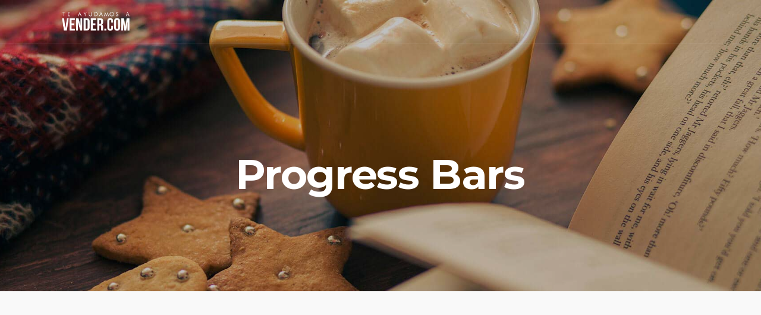

--- FILE ---
content_type: text/html; charset=UTF-8
request_url: https://www.teayudamosavender.com.co/progress-bars/
body_size: 8282
content:
<!doctype html>
<html lang="en-US">
<head>
    <meta charset="UTF-8">
    <meta name="viewport" content="width=device-width, initial-scale=1">
    <link rel="profile" href="https://gmpg.org/xfn/11">
    <title>Progress Bars &#8211; Te Ayudamos a Vender</title>
<link rel='dns-prefetch' href='//fonts.googleapis.com' />
<link rel='dns-prefetch' href='//s.w.org' />
<link rel="alternate" type="application/rss+xml" title="Te Ayudamos a Vender &raquo; Feed" href="https://www.teayudamosavender.com.co/feed/" />
<link rel="alternate" type="application/rss+xml" title="Te Ayudamos a Vender &raquo; Comments Feed" href="https://www.teayudamosavender.com.co/comments/feed/" />
		<script type="text/javascript">
			window._wpemojiSettings = {"baseUrl":"https:\/\/s.w.org\/images\/core\/emoji\/13.0.0\/72x72\/","ext":".png","svgUrl":"https:\/\/s.w.org\/images\/core\/emoji\/13.0.0\/svg\/","svgExt":".svg","source":{"concatemoji":"https:\/\/www.teayudamosavender.com.co\/wp-includes\/js\/wp-emoji-release.min.js"}};
			!function(e,a,t){var n,r,o,i=a.createElement("canvas"),p=i.getContext&&i.getContext("2d");function s(e,t){var a=String.fromCharCode;p.clearRect(0,0,i.width,i.height),p.fillText(a.apply(this,e),0,0);e=i.toDataURL();return p.clearRect(0,0,i.width,i.height),p.fillText(a.apply(this,t),0,0),e===i.toDataURL()}function c(e){var t=a.createElement("script");t.src=e,t.defer=t.type="text/javascript",a.getElementsByTagName("head")[0].appendChild(t)}for(o=Array("flag","emoji"),t.supports={everything:!0,everythingExceptFlag:!0},r=0;r<o.length;r++)t.supports[o[r]]=function(e){if(!p||!p.fillText)return!1;switch(p.textBaseline="top",p.font="600 32px Arial",e){case"flag":return s([127987,65039,8205,9895,65039],[127987,65039,8203,9895,65039])?!1:!s([55356,56826,55356,56819],[55356,56826,8203,55356,56819])&&!s([55356,57332,56128,56423,56128,56418,56128,56421,56128,56430,56128,56423,56128,56447],[55356,57332,8203,56128,56423,8203,56128,56418,8203,56128,56421,8203,56128,56430,8203,56128,56423,8203,56128,56447]);case"emoji":return!s([55357,56424,8205,55356,57212],[55357,56424,8203,55356,57212])}return!1}(o[r]),t.supports.everything=t.supports.everything&&t.supports[o[r]],"flag"!==o[r]&&(t.supports.everythingExceptFlag=t.supports.everythingExceptFlag&&t.supports[o[r]]);t.supports.everythingExceptFlag=t.supports.everythingExceptFlag&&!t.supports.flag,t.DOMReady=!1,t.readyCallback=function(){t.DOMReady=!0},t.supports.everything||(n=function(){t.readyCallback()},a.addEventListener?(a.addEventListener("DOMContentLoaded",n,!1),e.addEventListener("load",n,!1)):(e.attachEvent("onload",n),a.attachEvent("onreadystatechange",function(){"complete"===a.readyState&&t.readyCallback()})),(n=t.source||{}).concatemoji?c(n.concatemoji):n.wpemoji&&n.twemoji&&(c(n.twemoji),c(n.wpemoji)))}(window,document,window._wpemojiSettings);
		</script>
		<style type="text/css">
img.wp-smiley,
img.emoji {
	display: inline !important;
	border: none !important;
	box-shadow: none !important;
	height: 1em !important;
	width: 1em !important;
	margin: 0 .07em !important;
	vertical-align: -0.1em !important;
	background: none !important;
	padding: 0 !important;
}
</style>
	<link rel='stylesheet' id='sb_instagram_styles-css'  href='https://www.teayudamosavender.com.co/wp-content/plugins/instagram-feed/css/sbi-styles.min.css'  media='all' />
<link rel='stylesheet' id='wp-block-library-css'  href='https://www.teayudamosavender.com.co/wp-includes/css/dist/block-library/style.min.css'  media='all' />
<link rel='stylesheet' id='contact-form-7-css'  href='https://www.teayudamosavender.com.co/wp-content/plugins/contact-form-7/includes/css/styles.css'  media='all' />
<link rel='stylesheet' id='rs-plugin-settings-css'  href='https://www.teayudamosavender.com.co/wp-content/plugins/revslider/public/assets/css/rs6.css'  media='all' />
<style id='rs-plugin-settings-inline-css' type='text/css'>
#rs-demo-id {}
</style>
<link rel='stylesheet' id='cms-plugin-stylesheet-css'  href='https://www.teayudamosavender.com.co/wp-content/plugins/themecore/assets/css/cms-style.css'  media='all' />
<link property="stylesheet" rel='stylesheet' id='owl-carousel-css'  href='https://www.teayudamosavender.com.co/wp-content/plugins/themecore/assets/css/owl.carousel.min.css'  media='all' />
<link rel='stylesheet' id='math-captcha-frontend-css'  href='https://www.teayudamosavender.com.co/wp-content/plugins/wp-math-captcha/css/frontend.css'  media='all' />
<link rel='stylesheet' id='yorks-bootstrap-css'  href='https://www.teayudamosavender.com.co/wp-content/themes/york/assets/css/bootstrap.min.css'  media='all' />
<link rel='stylesheet' id='yorks-font-awesome-css'  href='https://www.teayudamosavender.com.co/wp-content/themes/york/assets/css/font-awesome.min.css'  media='all' />
<link rel='stylesheet' id='yorks-font-material-icon-css'  href='https://www.teayudamosavender.com.co/wp-content/themes/york/assets/css/material-design-iconic-font.min.css'  media='all' />
<link rel='stylesheet' id='yorks-font-etline-icon-css'  href='https://www.teayudamosavender.com.co/wp-content/themes/york/assets/css/et-line.css'  media='all' />
<link rel='stylesheet' id='yorks-magnific-popup-css'  href='https://www.teayudamosavender.com.co/wp-content/themes/york/assets/css/magnific-popup.css'  media='all' />
<link rel='stylesheet' id='yorks-theme-css'  href='https://www.teayudamosavender.com.co/wp-content/themes/york/assets/css/theme.min.css'  media='all' />
<style id='yorks-theme-inline-css' type='text/css'>
#site-header-wrap .site-branding a img { max-height: 40px; }
</style>
<link rel='stylesheet' id='yorks-menu-css'  href='https://www.teayudamosavender.com.co/wp-content/themes/york/assets/css/menu.css'  media='all' />
<link rel='stylesheet' id='yorks-style-css'  href='https://www.teayudamosavender.com.co/wp-content/themes/york/style.css'  media='all' />
<link rel='stylesheet' id='yorks-google-fonts-css'  href='https://fonts.googleapis.com/css?family=Montserrat%3A300%2C400%2C500%2C600%2C700%2C800%7CPoppins%3A200%2C300%2C300i%2C400%2C500%2C600%2C700%2C800%7CSource+Sans+Pro%3A300%2C400%2C600%2C800%2C900%7COpenSans%3A300%2C400%2C600%2C700%2C800&#038;subset=latin%2Clatin-ext&#038;ver=5.5.17'  media='all' />
<link rel='stylesheet' id='newsletter-css'  href='https://www.teayudamosavender.com.co/wp-content/plugins/newsletter/style.css'  media='all' />
<link rel='stylesheet' id='js_composer_front-css'  href='https://www.teayudamosavender.com.co/wp-content/plugins/js_composer/assets/css/js_composer.min.css'  media='all' />
<script  src='https://www.teayudamosavender.com.co/wp-includes/js/jquery/jquery.js' id='jquery-core-js'></script>
<script  src='https://www.teayudamosavender.com.co/wp-content/plugins/revslider/public/assets/js/rbtools.min.js' id='tp-tools-js'></script>
<script  src='https://www.teayudamosavender.com.co/wp-content/plugins/revslider/public/assets/js/rs6.min.js' id='revmin-js'></script>
<link rel="https://api.w.org/" href="https://www.teayudamosavender.com.co/wp-json/" /><link rel="alternate" type="application/json" href="https://www.teayudamosavender.com.co/wp-json/wp/v2/pages/777" /><link rel="EditURI" type="application/rsd+xml" title="RSD" href="https://www.teayudamosavender.com.co/xmlrpc.php?rsd" />
<link rel="wlwmanifest" type="application/wlwmanifest+xml" href="https://www.teayudamosavender.com.co/wp-includes/wlwmanifest.xml" /> 
<meta name="generator" content="WordPress 5.5.17" />
<link rel="canonical" href="https://www.teayudamosavender.com.co/progress-bars/" />
<link rel='shortlink' href='https://www.teayudamosavender.com.co/?p=777' />
<link rel="alternate" type="application/json+oembed" href="https://www.teayudamosavender.com.co/wp-json/oembed/1.0/embed?url=https%3A%2F%2Fwww.teayudamosavender.com.co%2Fprogress-bars%2F" />
<link rel="alternate" type="text/xml+oembed" href="https://www.teayudamosavender.com.co/wp-json/oembed/1.0/embed?url=https%3A%2F%2Fwww.teayudamosavender.com.co%2Fprogress-bars%2F&#038;format=xml" />
<meta name="framework" content="Redux 4.1.21" /><style type="text/css">.recentcomments a{display:inline !important;padding:0 !important;margin:0 !important;}</style><meta name="generator" content="Powered by WPBakery Page Builder - drag and drop page builder for WordPress."/>
<meta name="generator" content="Powered by Slider Revolution 6.2.1 - responsive, Mobile-Friendly Slider Plugin for WordPress with comfortable drag and drop interface." />
<link rel="icon" href="https://www.teayudamosavender.com.co/wp-content/uploads/2020/10/cropped-mobile-1-32x32.png" sizes="32x32" />
<link rel="icon" href="https://www.teayudamosavender.com.co/wp-content/uploads/2020/10/cropped-mobile-1-192x192.png" sizes="192x192" />
<link rel="apple-touch-icon" href="https://www.teayudamosavender.com.co/wp-content/uploads/2020/10/cropped-mobile-1-180x180.png" />
<meta name="msapplication-TileImage" content="https://www.teayudamosavender.com.co/wp-content/uploads/2020/10/cropped-mobile-1-270x270.png" />
<script >function setREVStartSize(e){			
			try {								
				var pw = document.getElementById(e.c).parentNode.offsetWidth,
					newh;
				pw = pw===0 || isNaN(pw) ? window.innerWidth : pw;
				e.tabw = e.tabw===undefined ? 0 : parseInt(e.tabw);
				e.thumbw = e.thumbw===undefined ? 0 : parseInt(e.thumbw);
				e.tabh = e.tabh===undefined ? 0 : parseInt(e.tabh);
				e.thumbh = e.thumbh===undefined ? 0 : parseInt(e.thumbh);
				e.tabhide = e.tabhide===undefined ? 0 : parseInt(e.tabhide);
				e.thumbhide = e.thumbhide===undefined ? 0 : parseInt(e.thumbhide);
				e.mh = e.mh===undefined || e.mh=="" || e.mh==="auto" ? 0 : parseInt(e.mh,0);		
				if(e.layout==="fullscreen" || e.l==="fullscreen") 						
					newh = Math.max(e.mh,window.innerHeight);				
				else{					
					e.gw = Array.isArray(e.gw) ? e.gw : [e.gw];
					for (var i in e.rl) if (e.gw[i]===undefined || e.gw[i]===0) e.gw[i] = e.gw[i-1];					
					e.gh = e.el===undefined || e.el==="" || (Array.isArray(e.el) && e.el.length==0)? e.gh : e.el;
					e.gh = Array.isArray(e.gh) ? e.gh : [e.gh];
					for (var i in e.rl) if (e.gh[i]===undefined || e.gh[i]===0) e.gh[i] = e.gh[i-1];
										
					var nl = new Array(e.rl.length),
						ix = 0,						
						sl;					
					e.tabw = e.tabhide>=pw ? 0 : e.tabw;
					e.thumbw = e.thumbhide>=pw ? 0 : e.thumbw;
					e.tabh = e.tabhide>=pw ? 0 : e.tabh;
					e.thumbh = e.thumbhide>=pw ? 0 : e.thumbh;					
					for (var i in e.rl) nl[i] = e.rl[i]<window.innerWidth ? 0 : e.rl[i];
					sl = nl[0];									
					for (var i in nl) if (sl>nl[i] && nl[i]>0) { sl = nl[i]; ix=i;}															
					var m = pw>(e.gw[ix]+e.tabw+e.thumbw) ? 1 : (pw-(e.tabw+e.thumbw)) / (e.gw[ix]);					

					newh =  (e.type==="carousel" && e.justify==="true" ? e.gh[ix] : (e.gh[ix] * m)) + (e.tabh + e.thumbh);
				}			
				
				if(window.rs_init_css===undefined) window.rs_init_css = document.head.appendChild(document.createElement("style"));					
				document.getElementById(e.c).height = newh;
				window.rs_init_css.innerHTML += "#"+e.c+"_wrapper { height: "+newh+"px }";				
			} catch(e){
				console.log("Failure at Presize of Slider:" + e)
			}					   
		  };</script>
		<style type="text/css" id="wp-custom-css">
			.wpcf7 .wpcf7-form .wpcf7-response-output {
    border: none;
    text-align: center;
    display: none;
}		</style>
		<style id="cms_theme_options-dynamic-css" title="dynamic-css" class="redux-options-output">.site-header .main-navigation li a{font-display:swap;}#pagetitle h1.page-title{font-display:swap;}#pagetitle .page-title-content{}a{color:#222;}a:hover{color:#15acf6;}body{font-display:swap;}h1,.h1{font-display:swap;}h2,.h2{font-display:swap;}h3,.h3{font-display:swap;}h4,.h4{font-display:swap;}h5,.h5{font-display:swap;}h6,.h6{font-display:swap;}body .top-footer a, .site-footer .widget_cms_recent_posts2 .posts-list li .entry-title a{color:#ececec;}body .top-footer a:hover, .site-footer .widget_cms_recent_posts2 .posts-list li .entry-title a:hover{color:#e6ae48;}body .bottom-footer a{color:#ececec;}body .bottom-footer a:hover{color:#e6ae48;}</style><style id="cms-page-dynamic-css" data-type="redux-output-css">#pagetitle .page-title-content{padding-top:255px;padding-bottom:140px;}#pagetitle .page-title-content{}#pagetitle .cms-breadcrumb li a, #pagetitle .cms-breadcrumb li{color:#ffffff;}#content{background-color:#f9f9f9;}#content{padding-top:150px;padding-bottom:150px;}</style><style type="text/css" data-type="vc_shortcodes-custom-css">.vc_custom_1538036796638{background-color: #ffffff !important;}.vc_custom_1539961119645{background-color: #ffffff !important;}.vc_custom_1538412911738{margin-top: 0px !important;margin-bottom: 0px !important;padding-top: 0px !important;padding-bottom: 0px !important;background-color: #ffffff !important;}.vc_custom_1538041450359{background-color: rgba(34,34,34,0.05) !important;*background-color: rgb(34,34,34) !important;}.vc_custom_1538039415604{padding-right: 112px !important;padding-left: 112px !important;}</style><noscript><style> .wpb_animate_when_almost_visible { opacity: 1; }</style></noscript></head>

<body class="page-template-default page page-id-777 header-1 visual-composer wpb-js-composer js-comp-ver-6.1 vc_responsive">
<div id="page" class="site">
        <header id="masthead" class="site-header">
    <div id="site-header-wrap" class="header-layout1 header-transparent rf-active is-sticky">
        <div id="headroom" class="site-header-main">
            <div class="container">
                <div class="header-medium">
                    <div class="site-branding">
                       <a class="logo-dark" href="https://www.teayudamosavender.com.co/" title="Te Ayudamos a Vender" rel="home"><img src="https://www.teayudamosavender.com.co/wp-content/uploads/2020/10/mobile.png" alt="Logo"/></a><a class="logo-light" href="https://www.teayudamosavender.com.co/" title="Te Ayudamos a Vender" rel="home"><img src="https://www.teayudamosavender.com.co/wp-content/uploads/2020/10/logo.png" alt="Logo Light"/></a><a class="logo-mobile" href="https://www.teayudamosavender.com.co/" title="Te Ayudamos a Vender" rel="home"><img src="https://www.teayudamosavender.com.co/wp-content/uploads/2020/10/mobile.png" alt="Logo Mobile"/></a>                    </div>
                    <nav id="site-navigation" class="main-navigation">
                                            </nav>
                                            <div class="site-menu-right d-none d-lg-block">
                                                        
                                                            <span class="btn-text-header">
                                    <a href="https://www.teayudamosavender.com.co/progress-bars/"  target="_self">
                                        Contact                                    </a>
                                </span>
                            
                                                            <span class="menu-right-item h-btn-search"><i class="fa fa-search"></i></span>
                                                                                        <span class="btn-icon-sidebar-popup">
                                    <span></span>
                                </span>
                                                    </div>
                                    </div>
            </div>
            <div id="main-menu-mobile">
                                                            <div id="search-mobile">
                            <span class="h-btn-search"><i class="fa fa-search"></i></span>
                        </div>
                    
                                                    <span class="btn-nav-mobile open-menu">
                    <span></span>
                </span>
                
                                                            <span class="btn-icon-sidebar-popup">
                            <span></span>
                        </span>
                                                </div>
        </div>
    </div>
</header>    <div id="pagetitle" class="cms-page-title page-title-layout1"  style="text-align: center">
	<div class="bg-overlay">
		<div class="container page-title-container">
			<div class="page-title-content flex-two clearfix"><h1 class="page-title">Progress Bars</h1></div>		</div>
	</div>
</div>    <div id="content" class="site-content">
    <div class="container content-container">
        <div class="row content-row">
            <div id="primary"  class="content-area content-full-width col-12">
                <main id="main" class="site-main">
                    
<article id="post-777" class="post-777 page type-page status-publish hentry">
    <div class="entry-content clearfix">
        <div data-vc-full-width="true" data-vc-full-width-init="false" class="vc_row wpb_row vc_row-fluid vc_custom_1538036796638 vc_row-has-fill"><div class="wpb_column vc_column_container vc_col-sm-12"><div class="vc_column-inner"><div class="wpb_wrapper"><div id="cms-space-6917f433ee7da">
	<div class="cms-inline-css" style="display:none" data-css="		@media screen and (min-width: 1200px) {
							#cms-space-6917f433ee7da .cms-space {
					height: 75px;
				}
					}
					@media (min-width: 992px) and (max-width: 1200px) {
				#cms-space-6917f433ee7da .cms-space {
					height: 75px;
				}
			}
							@media (min-width: 768px) and (max-width: 991px) {
				#cms-space-6917f433ee7da .cms-space {
					 height: 50px;
				}
			}
				 
			@media screen and (max-width: 767px) {
				#cms-space-6917f433ee7da .cms-space {
					height: 50px;
				}
			}
		    	"></div>	<div class="cms-space"></div>
</div><div class="vc_row wpb_row vc_inner vc_row-fluid"><div class="wpb_column vc_column_container vc_col-sm-6"><div class="vc_column-inner"><div class="wpb_wrapper"><div id="cms-heading" class="cms-heading cms-heading-layout2 align-left align-left-md align-left-sm align-left-xs ">
    <div class="cms-inline-css" style="display:none" data-css="                        @media (min-width: 991px) and (max-width: 1200px) {
                    #cms-heading .cms-heading-tag {
                        font-size: 38px !important;
                                            }
                }
        
                        @media (min-width: 768px) and (max-width: 991px) {
                    #cms-heading .cms-heading-tag {
                        font-size: 30px !important;
                                            }
                }
        
                        @media screen and (max-width: 767px) {
                    #cms-heading .cms-heading-tag {
                        font-size: 25px !important;
                        
                    }
                }
        

        
    "></div>                
            <h3 class="cms-heading-tag  " style="margin-bottom:15px;font-size:38px;font-weight:700; ">
            <span>Stunning &amp; Great<br />
Business Solutions!!</span>
        </h3>
        <div class="cms-h-line ">
            <span class="h-line1"></span>
            <span class="h-line2"></span>
        </div>
        
            <div class="cms-heading-desc " style="margin-top:20px;">
            On top it, pleasing images create a better user experience. Rounding up a bunch of specific designs and talking about the merits of each is the perfect way!        </div>
    </div></div></div></div><div class="wpb_column vc_column_container vc_col-sm-6"><div class="vc_column-inner"><div class="wpb_wrapper">    <div id="cms-progress" class="cms-progress-layout1 ">
                    <div class="cms-progress-item">
                                    <h3 class="cms-progress-title" style="font-weight:400;">
                        Marketing                    </h3>
                                <div class="cms-progress progress" >
                    <div class="progress-bar" role="progressbar" data-valuetransitiongoal="95" >
                        <span class="progressbar-update" >
                                                    </span>
                    </div>
                </div>
            </div>
                    <div class="cms-progress-item">
                                    <h3 class="cms-progress-title" style="font-weight:400;">
                        Development                    </h3>
                                <div class="cms-progress progress" >
                    <div class="progress-bar" role="progressbar" data-valuetransitiongoal="87" >
                        <span class="progressbar-update" >
                                                    </span>
                    </div>
                </div>
            </div>
                    <div class="cms-progress-item">
                                    <h3 class="cms-progress-title" style="font-weight:400;">
                        User Experience                    </h3>
                                <div class="cms-progress progress" >
                    <div class="progress-bar" role="progressbar" data-valuetransitiongoal="81" >
                        <span class="progressbar-update" >
                                                    </span>
                    </div>
                </div>
            </div>
                    <div class="cms-progress-item">
                                    <h3 class="cms-progress-title" style="font-weight:400;">
                        Branding                    </h3>
                                <div class="cms-progress progress" >
                    <div class="progress-bar" role="progressbar" data-valuetransitiongoal="70" >
                        <span class="progressbar-update" >
                                                    </span>
                    </div>
                </div>
            </div>
            </div>
</div></div></div></div><div id="cms-space-6917f433f167a">
	<div class="cms-inline-css" style="display:none" data-css="		@media screen and (min-width: 1200px) {
							#cms-space-6917f433f167a .cms-space {
					height: 80px;
				}
					}
					@media (min-width: 992px) and (max-width: 1200px) {
				#cms-space-6917f433f167a .cms-space {
					height: 80px;
				}
			}
							@media (min-width: 768px) and (max-width: 991px) {
				#cms-space-6917f433f167a .cms-space {
					 height: 50px;
				}
			}
				 
			@media screen and (max-width: 767px) {
				#cms-space-6917f433f167a .cms-space {
					height: 50px;
				}
			}
		    	"></div>	<div class="cms-space"></div>
</div></div></div></div></div><div class="vc_row-full-width vc_clearfix"></div><div class="vc_row wpb_row vc_row-fluid"><div class="wpb_column vc_column_container vc_col-sm-12"><div class="vc_column-inner"><div class="wpb_wrapper"><div id="cms-space-6917f433f2490">
	<div class="cms-inline-css" style="display:none" data-css="		@media screen and (min-width: 1200px) {
							#cms-space-6917f433f2490 .cms-space {
					height: 120px;
				}
					}
					@media (min-width: 992px) and (max-width: 1200px) {
				#cms-space-6917f433f2490 .cms-space {
					height: 120px;
				}
			}
							@media (min-width: 768px) and (max-width: 991px) {
				#cms-space-6917f433f2490 .cms-space {
					 height: 100px;
				}
			}
				 
			@media screen and (max-width: 767px) {
				#cms-space-6917f433f2490 .cms-space {
					height: 50px;
				}
			}
		    	"></div>	<div class="cms-space"></div>
</div></div></div></div></div><div data-vc-full-width="true" data-vc-full-width-init="false" class="vc_row wpb_row vc_row-fluid vc_custom_1539961119645 vc_row-has-fill"><div class="wpb_column vc_column_container vc_col-sm-12"><div class="vc_column-inner"><div class="wpb_wrapper"><div id="cms-space-6917f433f3361">
	<div class="cms-inline-css" style="display:none" data-css="		@media screen and (min-width: 1200px) {
							#cms-space-6917f433f3361 .cms-space {
					height: 75px;
				}
					}
					@media (min-width: 992px) and (max-width: 1200px) {
				#cms-space-6917f433f3361 .cms-space {
					height: 75px;
				}
			}
							@media (min-width: 768px) and (max-width: 991px) {
				#cms-space-6917f433f3361 .cms-space {
					 height: 50px;
				}
			}
				 
			@media screen and (max-width: 767px) {
				#cms-space-6917f433f3361 .cms-space {
					height: 50px;
				}
			}
		    	"></div>	<div class="cms-space"></div>
</div><div class="vc_row wpb_row vc_inner vc_row-fluid"><div class="wpb_column vc_column_container vc_col-sm-6"><div class="vc_column-inner"><div class="wpb_wrapper">    <div id="cms-progress-2" class="cms-progress-layout1 ">
                    <div class="cms-progress-item">
                                    <h3 class="cms-progress-title" style="font-weight:700;">
                        Marketing                    </h3>
                                <div class="cms-progress progress" >
                    <div class="progress-bar" role="progressbar" data-valuetransitiongoal="95" >
                        <span class="progressbar-update" >
                                                    </span>
                    </div>
                </div>
            </div>
                    <div class="cms-progress-item">
                                    <h3 class="cms-progress-title" style="font-weight:700;">
                        Development                    </h3>
                                <div class="cms-progress progress" >
                    <div class="progress-bar" role="progressbar" data-valuetransitiongoal="87" >
                        <span class="progressbar-update" >
                                                    </span>
                    </div>
                </div>
            </div>
            </div>
</div></div></div><div class="wpb_column vc_column_container vc_col-sm-6"><div class="vc_column-inner"><div class="wpb_wrapper">    <div id="cms-progress-3" class="cms-progress-layout1 ">
                    <div class="cms-progress-item">
                                    <h3 class="cms-progress-title" style="font-weight:700;">
                        User Experience                    </h3>
                                <div class="cms-progress progress" >
                    <div class="progress-bar" role="progressbar" data-valuetransitiongoal="81" >
                        <span class="progressbar-update" >
                                                    </span>
                    </div>
                </div>
            </div>
                    <div class="cms-progress-item">
                                    <h3 class="cms-progress-title" style="font-weight:700;">
                        Branding                    </h3>
                                <div class="cms-progress progress" >
                    <div class="progress-bar" role="progressbar" data-valuetransitiongoal="70" >
                        <span class="progressbar-update" >
                                                    </span>
                    </div>
                </div>
            </div>
            </div>
</div></div></div></div><div id="cms-space-6917f434013d1">
	<div class="cms-inline-css" style="display:none" data-css="		@media screen and (min-width: 1200px) {
							#cms-space-6917f434013d1 .cms-space {
					height: 80px;
				}
					}
					@media (min-width: 992px) and (max-width: 1200px) {
				#cms-space-6917f434013d1 .cms-space {
					height: 80px;
				}
			}
							@media (min-width: 768px) and (max-width: 991px) {
				#cms-space-6917f434013d1 .cms-space {
					 height: 50px;
				}
			}
				 
			@media screen and (max-width: 767px) {
				#cms-space-6917f434013d1 .cms-space {
					height: 50px;
				}
			}
		    	"></div>	<div class="cms-space"></div>
</div></div></div></div></div><div class="vc_row-full-width vc_clearfix"></div><div class="vc_row wpb_row vc_row-fluid"><div class="wpb_column vc_column_container vc_col-sm-12"><div class="vc_column-inner"><div class="wpb_wrapper"><div id="cms-space-6917f434020e1">
	<div class="cms-inline-css" style="display:none" data-css="		@media screen and (min-width: 1200px) {
							#cms-space-6917f434020e1 .cms-space {
					height: 120px;
				}
					}
					@media (min-width: 992px) and (max-width: 1200px) {
				#cms-space-6917f434020e1 .cms-space {
					height: 120px;
				}
			}
							@media (min-width: 768px) and (max-width: 991px) {
				#cms-space-6917f434020e1 .cms-space {
					 height: 100px;
				}
			}
				 
			@media screen and (max-width: 767px) {
				#cms-space-6917f434020e1 .cms-space {
					height: 50px;
				}
			}
		    	"></div>	<div class="cms-space"></div>
</div></div></div></div></div><div data-vc-full-width="true" data-vc-full-width-init="false" data-vc-stretch-content="true" class="vc_row wpb_row vc_row-fluid vc_custom_1538412911738 vc_row-has-fill vc_row-no-padding vc_row-o-equal-height vc_row-flex"><div data-vc-parallax="1" data-vc-parallax-image="https://www.teayudamosavender.com.co/wp-content/uploads/2018/09/bg-right-column-2.jpg" class="wpb_column vc_column_container vc_col-sm-6 vc_col-has-fill vc_general vc_parallax vc_parallax-content-moving col-overlay"><div class="vc_column-inner vc_custom_1538041450359"><div class="wpb_wrapper"><div id="cms-space-6917f4340363b">
	<div class="cms-inline-css" style="display:none" data-css="		@media screen and (min-width: 1200px) {
					}
							@media (min-width: 768px) and (max-width: 991px) {
				#cms-space-6917f4340363b .cms-space {
					 height: 690px;
				}
			}
				 
			@media screen and (max-width: 767px) {
				#cms-space-6917f4340363b .cms-space {
					height: 517px;
				}
			}
		    	"></div>	<div class="cms-space"></div>
</div></div></div></div><div class="wpb_column vc_column_container vc_col-sm-6 rm-padding-lg"><div class="vc_column-inner vc_custom_1538039415604"><div class="wpb_wrapper"><div id="cms-space-6917f434041df">
	<div class="cms-inline-css" style="display:none" data-css="		@media screen and (min-width: 1200px) {
							#cms-space-6917f434041df .cms-space {
					height: 85px;
				}
					}
					@media (min-width: 992px) and (max-width: 1200px) {
				#cms-space-6917f434041df .cms-space {
					height: 85px;
				}
			}
							@media (min-width: 768px) and (max-width: 991px) {
				#cms-space-6917f434041df .cms-space {
					 height: 60px;
				}
			}
				 
			@media screen and (max-width: 767px) {
				#cms-space-6917f434041df .cms-space {
					height: 50px;
				}
			}
		    	"></div>	<div class="cms-space"></div>
</div><div id="cms-heading-2" class="cms-heading cms-heading-layout2 align-left align-left-md align-left-sm align-left-xs ">
    <div class="cms-inline-css" style="display:none" data-css="                        @media (min-width: 991px) and (max-width: 1200px) {
                    #cms-heading-2 .cms-heading-tag {
                        font-size: 38px !important;
                                            }
                }
        
                        @media (min-width: 768px) and (max-width: 991px) {
                    #cms-heading-2 .cms-heading-tag {
                        font-size: 30px !important;
                                            }
                }
        
                        @media screen and (max-width: 767px) {
                    #cms-heading-2 .cms-heading-tag {
                        font-size: 25px !important;
                        
                    }
                }
        

        
    "></div>                
            <h3 class="cms-heading-tag  " style="margin-bottom:15px;font-size:38px;font-weight:700; ">
            <span>Stunning &amp; Great<br />
Business Solutions!!</span>
        </h3>
        <div class="cms-h-line ">
            <span class="h-line1"></span>
            <span class="h-line2"></span>
        </div>
        
            <div class="cms-heading-desc " style="margin-top:20px;margin-bottom:45px;">
            On top it, pleasing images create a better user experience. Rounding up a bunch of specific designs and talking about the merits of each is the perfect way!        </div>
    </div>    <div id="cms-progress-4" class="cms-progress-layout1 ">
                    <div class="cms-progress-item">
                                    <h3 class="cms-progress-title" style="font-weight:700;">
                        Marketing                    </h3>
                                <div class="cms-progress progress" >
                    <div class="progress-bar" role="progressbar" data-valuetransitiongoal="95" >
                        <span class="progressbar-update" >
                                                    </span>
                    </div>
                </div>
            </div>
                    <div class="cms-progress-item">
                                    <h3 class="cms-progress-title" style="font-weight:700;">
                        Development                    </h3>
                                <div class="cms-progress progress" >
                    <div class="progress-bar" role="progressbar" data-valuetransitiongoal="87" >
                        <span class="progressbar-update" >
                                                    </span>
                    </div>
                </div>
            </div>
                    <div class="cms-progress-item">
                                    <h3 class="cms-progress-title" style="font-weight:700;">
                        User Experience                    </h3>
                                <div class="cms-progress progress" >
                    <div class="progress-bar" role="progressbar" data-valuetransitiongoal="81" >
                        <span class="progressbar-update" >
                                                    </span>
                    </div>
                </div>
            </div>
                    <div class="cms-progress-item">
                                    <h3 class="cms-progress-title" style="font-weight:700;">
                        Branding                    </h3>
                                <div class="cms-progress progress" >
                    <div class="progress-bar" role="progressbar" data-valuetransitiongoal="70" >
                        <span class="progressbar-update" >
                                                    </span>
                    </div>
                </div>
            </div>
            </div>
<div id="cms-space-6917f43405ff5">
	<div class="cms-inline-css" style="display:none" data-css="		@media screen and (min-width: 1200px) {
							#cms-space-6917f43405ff5 .cms-space {
					height: 95px;
				}
					}
					@media (min-width: 992px) and (max-width: 1200px) {
				#cms-space-6917f43405ff5 .cms-space {
					height: 75px;
				}
			}
							@media (min-width: 768px) and (max-width: 991px) {
				#cms-space-6917f43405ff5 .cms-space {
					 height: 50px;
				}
			}
				 
			@media screen and (max-width: 767px) {
				#cms-space-6917f43405ff5 .cms-space {
					height: 50px;
				}
			}
		    	"></div>	<div class="cms-space"></div>
</div></div></div></div></div><div class="vc_row-full-width vc_clearfix"></div>
    </div><!-- .entry-content -->

    </article><!-- #post-777 -->
                </main><!-- #main -->
            </div><!-- #primary -->

            
        </div>
    </div>

</div><!-- #content -->

<footer id="colophon" class="site-footer footer-layout1">
            <div class="top-footer bg-overlay">
            <div class="container">
                <div class="row">
                    <div class="cms-footer-item col-xl-3 col-lg-3 col-md-6 col-sm-12 col-xs-12">                                    <div class="top-footer-logo">
                        <a href="https://www.teayudamosavender.com.co/"><img src="http://7oroof.com/tfdemos/yorks/wp-content/themes/york/assets/images/logo-light.png" alt="Logo Light"/></a>
                    </div>
                                <div id="text-6" class="widget widget_text">			<div class="textwidget"><p>We are Yorks, our strategists will help you set an objective and choose your tools, developing a plan for your business.</p>
</div>
		</div>


    
        <div class="widget cms-widget-text clearfix">
                        <ul>
                                    <li class="cms-widget-infor wg-infor-phone">
                        <i class="et-phone"></i>
                         002 0104748481                    </li>
                                                    <li class="cms-widget-infor wg-infor-email">
                        <i class="et-document"></i>
                        yorks@7oroof.com                    </li>
                                                    <li class="cms-widget-infor wg-infor-address">
                        <i class="et-map-pin"></i>
                         22 Albahr St, Tanta, Egypt                    </li>
                            </ul>
        </div>
    </div><div class="cms-footer-item col-xl-3 col-lg-3 col-md-6 col-sm-12 col-xs-12">                                <div id="cms_recent_posts2-1" class="widget widget_cms_recent_posts2"><h2 class="footer-widget-title">Recent Posts</h2><ul class="posts-list"><li class="entry-recent-post2 clearfix">                    <div class="entry-content">
                        <div class="entry-date"><span>May 28, 2020</span></div>                        <h4 class="entry-title"><a href="https://www.teayudamosavender.com.co/hola-mundo/" title="¡Hola, mundo!">¡Hola, mundo!</a></h4>                    </div></li><li class="entry-recent-post2 clearfix">                    <div class="entry-content">
                        <div class="entry-date"><span>Sep 04, 2018</span></div>                        <h4 class="entry-title"><a href="https://www.teayudamosavender.com.co/7-signs-youre-not-a-good-ux-designer-yetdiscussion/" title="7 Signs You’re Not A Good UX Designer Yet! Discussion">7 Signs You’re Not A Good UX Designer Yet! Discussion</a></h4>                    </div></li><li class="entry-recent-post2 clearfix">                    <div class="entry-content">
                        <div class="entry-date"><span>Aug 15, 2018</span></div>                        <h4 class="entry-title"><a href="https://www.teayudamosavender.com.co/dont-miss-top-things-to-do-in-san-francisco/" title="Don’t miss Top Things To Do In San Francisco">Don’t miss Top Things To Do In San Francisco</a></h4>                    </div></li></ul></div></div><div class="cms-footer-item col-xl-3 col-lg-3 col-md-6 col-sm-12 col-xs-12">                                <div id="text-7" class="widget widget_text"><h2 class="footer-widget-title">Instagram</h2>			<div class="textwidget">        <div id="sbi_mod_error" >
            <span>This error message is only visible to WordPress admins</span><br />
            <p><b>Error: No connected account.</b>
            <p>Please go to the Instagram Feed settings page to connect an account.</p>
        </div>
		
</div>
		</div></div><div class="cms-footer-item col-xl-3 col-lg-3 col-md-6 col-sm-12 col-xs-12">                                <div id="newsletterwidget-1" class="widget widget_newsletterwidget"><h2 class="footer-widget-title">Stay Updated</h2><div class="tnp tnp-widget"><form method="post" action="https://www.teayudamosavender.com.co/?na=s" onsubmit="return newsletter_check(this)">

<input type="hidden" name="nlang" value="">
<input type="hidden" name="nr" value="widget">
<div class="tnp-field tnp-field-email"><label for="tnp-email">Email</label>
<input class="tnp-email" type="email" name="ne" value="" required></div>
<div class="tnp-field tnp-field-button"><input class="tnp-submit" type="submit" value="Subscribe" >
</div>
</form>
</div>
</div><div id="text-8" class="widget widget_text">			<div class="textwidget"><p>Don’t miss to follow us &amp; subscribe to our new feeds, or you can follow us!</p>
</div>
		</div><div id="cms_social_widget-1" class="widget widget_cms_social_widget"><ul class='cms-social'><li><a target="_blank" href="#"><i class="fa fa-facebook"></i><span>Facebook</span></a></li><li><a target="_blank" href="#"><i class="zmdi zmdi-rss"></i><span>Rss</span></a></li><li><a target="_blank" href="#"><i class="fa fa-youtube"></i><span>YouTube</span></a></li><li><a target="_blank" href="#"><i class="fa fa-twitter"></i><span>Twitter</span></a></li><li><a target="_blank" href="#"><i class="fa fa-google-plus"></i><span>Google+</span></a></li></ul></div></div>                </div>
            </div>
        </div>
    
    <div class="bottom-footer">
        <div class="container">
            <div class="copyright-content">
                © 2020 Te ayudamos a Vender.            </div>
        </div>
    </div>
</footer><!-- #colophon -->    <div class="cms-modal cms-search-popup">
        <div class="cms-close"></div>
        <div class="cms-modal-content">
            <form role="search" method="get" class="cms-search-form placeholder-white" action="https://www.teayudamosavender.com.co/">
                <i class="fa fa-search"></i>
                <input type="text" placeholder="Search Here" name="s" class="search-field" />
            </form>
        </div>
    </div>
        <div id="mySidenav" class="sidenav">
            <div class="grapper-box-sidebar">
                <a href="#" class="closebtn">
                    <i class="fa fa-times"></i>
                </a>
                <div class="cms-nav-content">
                    <div class="widget widget-logo">
                        <a class="logo-dark" href="https://www.teayudamosavender.com.co/" title="Te Ayudamos a Vender" rel="home"><img src="https://www.teayudamosavender.com.co/wp-content/uploads/2020/10/mobile.png" alt="Logo Dark"/></a>    
                    </div>
                    


    
        <div class="widget cms-widget-text clearfix">
                            <h2 class="widget-title"> We are Yorks, our strategists will help you set an objective and choose your tools, developing a plan for your business.</h2>
                        <ul>
                                    <li class="cms-widget-infor wg-infor-phone">
                        <i class="et-phone"></i>
                        002 0103548741                    </li>
                                                    <li class="cms-widget-infor wg-infor-email">
                        <i class="et-document"></i>
                        yorks@7oroof.com                    </li>
                                                    <li class="cms-widget-infor wg-infor-address">
                        <i class="et-map-pin"></i>
                        22 Albahr St, Tanta, Egypt                    </li>
                            </ul>
        </div>
    <div id="text-5" class="widget widget_text"><div class="widget-content">			<div class="textwidget">        <div id="sbi_mod_error" >
            <span>This error message is only visible to WordPress admins</span><br />
            <p><b>Error: No connected account.</b>
            <p>Please go to the Instagram Feed settings page to connect an account.</p>
        </div>
		
</div>
		</div></div>                </div>
            </div>
        </div>
            <div id="myNav" class="overlay">
            <a href="#" class="closebtn">
                <i class="fa fa-times"></i>
            </a>
            <div class="overlay-content">
                <div class="inner-menu-popup">
                    <div class="widget-logo">
                        <a class="logo-light" href="https://www.teayudamosavender.com.co/" title="Te Ayudamos a Vender" rel="home"><img src="https://www.teayudamosavender.com.co/wp-content/uploads/2020/10/logo.png" alt="Logo Light"/></a>                    </div>

                    <div id="nav_menu-1" class="widget widget_nav_menu"><div class="widget-content"><div class="menu-popup-menu-container"><ul id="menu-popup-menu" class="menu"><li id="menu-item-3881" class="menu-item menu-item-type-post_type menu-item-object-page menu-item-home menu-item-3881"><a href="https://www.teayudamosavender.com.co/">Home</a></li>
<li id="menu-item-3882" class="menu-item menu-item-type-post_type menu-item-object-page menu-item-3882"><a href="https://www.teayudamosavender.com.co/blog/">Blog</a></li>
<li id="menu-item-3883" class="menu-item menu-item-type-post_type menu-item-object-page menu-item-3883"><a href="https://www.teayudamosavender.com.co/projects-masonry/">Projects</a></li>
<li id="menu-item-3848" class="menu-item menu-item-type-custom menu-item-object-custom menu-item-3848"><a href="#">Features</a></li>
<li id="menu-item-3884" class="menu-item menu-item-type-post_type menu-item-object-page menu-item-3884"><a href="https://www.teayudamosavender.com.co/shop/">Shop</a></li>
</ul></div></div></div>        
                    <div class="copyright-content">
                        © 2020 Te ayudamos a Vender.                    </div>
                </div>
            </div>
        </div>
        <a href="#" class="scroll-top"><i class="zmdi zmdi-long-arrow-up"></i></a>
</div><!-- #page -->
<!-- Instagram Feed JS -->
<script type="text/javascript">
var sbiajaxurl = "https://www.teayudamosavender.com.co/wp-admin/admin-ajax.php";
</script>
<script type='text/javascript' id='contact-form-7-js-extra'>
/* <![CDATA[ */
var wpcf7 = {"apiSettings":{"root":"https:\/\/www.teayudamosavender.com.co\/wp-json\/contact-form-7\/v1","namespace":"contact-form-7\/v1"}};
/* ]]> */
</script>
<script  src='https://www.teayudamosavender.com.co/wp-content/plugins/contact-form-7/includes/js/scripts.js' id='contact-form-7-js'></script>
<script  src='https://www.teayudamosavender.com.co/wp-content/plugins/themecore/assets/js/cms-front.js' id='cms-front-js-js'></script>
<script  src='https://www.teayudamosavender.com.co/wp-content/themes/york/assets/js/headroom.min.js' id='headroom-js'></script>
<script  src='https://www.teayudamosavender.com.co/wp-content/themes/york/assets/js/headroom.js' id='yorks-headroom-js'></script>
<script  src='https://www.teayudamosavender.com.co/wp-content/themes/york/assets/js/cms-parallax.js' id='yorks-parallax-js'></script>
<script  src='https://www.teayudamosavender.com.co/wp-content/themes/york/assets/js/match-height-min.js' id='yorks-match-height-js'></script>
<script  src='https://www.teayudamosavender.com.co/wp-content/themes/york/assets/js/sidebar-scroll-fixed.js' id='yorks-sidebar-fixed-js'></script>
<script  src='https://www.teayudamosavender.com.co/wp-content/themes/york/assets/js/magnific-popup.min.js' id='yorks-magnific-popup-js'></script>
<script  src='https://www.teayudamosavender.com.co/wp-content/themes/york/assets/js/main.js' id='yorks-main-js'></script>
<script type='text/javascript' id='newsletter-subscription-js-extra'>
/* <![CDATA[ */
var newsletter = {"messages":{"email_error":"Email address is not correct","name_error":"Name is required","surname_error":"Last name is required","profile_error":"A mandatory field is not filled in","privacy_error":"You must accept the privacy policy"},"profile_max":"20"};
/* ]]> */
</script>
<script  src='https://www.teayudamosavender.com.co/wp-content/plugins/newsletter/subscription/validate.js' id='newsletter-subscription-js'></script>
<script  src='https://www.teayudamosavender.com.co/wp-includes/js/wp-embed.min.js' id='wp-embed-js'></script>
<script  src='https://www.teayudamosavender.com.co/wp-content/plugins/js_composer/assets/js/dist/js_composer_front.min.js' id='wpb_composer_front_js-js'></script>
<script  src='https://www.teayudamosavender.com.co/wp-content/plugins/themecore/assets/js/waypoints.min.js' id='waypoints-js'></script>
<script  src='https://www.teayudamosavender.com.co/wp-content/themes/york/assets/js/progressbar.min.js' id='progressbar-js'></script>
<script  src='https://www.teayudamosavender.com.co/wp-content/themes/york/assets/js/cms-progressbar.js' id='cms-progressbar-js'></script>
<script  src='https://www.teayudamosavender.com.co/wp-content/plugins/js_composer/assets/lib/bower/skrollr/dist/skrollr.min.js' id='vc_jquery_skrollr_js-js'></script>
<script type='text/javascript' id='sb_instagram_scripts-js-extra'>
/* <![CDATA[ */
var sb_instagram_js_options = {"font_method":"svg","resized_url":"https:\/\/www.teayudamosavender.com.co\/wp-content\/uploads\/sb-instagram-feed-images\/","placeholder":"https:\/\/www.teayudamosavender.com.co\/wp-content\/plugins\/instagram-feed\/img\/placeholder.png"};
/* ]]> */
</script>
<script  src='https://www.teayudamosavender.com.co/wp-content/plugins/instagram-feed/js/sbi-scripts.min.js' id='sb_instagram_scripts-js'></script>

</body>
</html>

--- FILE ---
content_type: text/css
request_url: https://www.teayudamosavender.com.co/wp-content/themes/york/assets/css/theme.min.css
body_size: 47645
content:
/*--------------------------------------------------------------
>>> TABLE OF CONTENTS:
----------------------------------------------------------------
# Normalize
# Typography
# Grid
# Class
# Forms
# Button
# Header
# Main Menu
# Page Title & Breadcrumb
# Post and Page
# Navigation
# Layout Content
# Widgets
# Media
# Singlular
# Comments
# Footer
# VC Elements
--------------------------------------------------------------*/
/*--------------------------------------------------------------
# Typography
--------------------------------------------------------------*/
/* Custom Mixin */
/*--------------------------------------------------------------
# Class
--------------------------------------------------------------*/
/*--------------------------------------------------------------
# Forms
--------------------------------------------------------------*/
/*--------------------------------------------------------------
# Button
--------------------------------------------------------------*/
/*--------------------------------------------------------------
# Header
--------------------------------------------------------------*/
/* CMS Button */
/*--------------------------------------------------------------
# Main Menu
--------------------------------------------------------------*/
/*--------------------------------------------------------------
# Page Title & Breadcrumb
--------------------------------------------------------------*/
/*--------------------------------------------------------------
# Archive Item Post
--------------------------------------------------------------*/
/*--------------------------------------------------------------
# Post and Page
--------------------------------------------------------------*/
/*--------------------------------------------------------------
# Portfolio
--------------------------------------------------------------*/
/*--------------------------------------------------------------
# Widgets
--------------------------------------------------------------*/
/*--------------------------------------------------------------
# Media
--------------------------------------------------------------*/
/*--------------------------------------------------------------
# Comments
--------------------------------------------------------------*/
/*--------------------------------------------------------------
# Footer
--------------------------------------------------------------*/
/*--------------------------------------------------------------
# VC Elements
--------------------------------------------------------------*/
/*--------------------------------------------------------------
# WooCommerce
--------------------------------------------------------------*/
/*
1 .CMS TextBox
2 .CMS Fancybox
3 .CMS Accordion
4 .CMS List
5 .CMS Blog Grid
6 .CMS Progressbar
7 .CMS Grid Service
. CMS Grid Portfolio Gallery
8 .CMS Call To Action
9 .CMS Blockquote
10 .CMS Testimonial
11 .CMS Contact Form
12 .CMS Contact Info
13 .CMS Pie Chats
14 .CMS Timeline
15 .CMS Pie Chat
16 .CMS Grid Team
17 .CMS Banner Shop
18. CMS Countdown
19. CMS Banner Landing
20. CMS Banner Carousel
21. CMS Fancybox Landing Carousel

*/
/*--------------------------------------------------------------
# Layout Content
--------------------------------------------------------------*/
#site-header-wrap .site-branding, #site-header-wrap.header-transparent .site-branding .logo-dark, #site-header-wrap.header-transparent .site-branding .logo-mobile {
  padding: 16px;
}
#site-header-wrap .site-menu-right {
  display: none !important;
}
@media (max-width: 991px) {
  #site-header-wrap #main-menu-mobile {
    right: 15px;
    display: none;
  }
  #site-header-wrap .site-branding, #site-header-wrap.header-transparent .site-branding .logo-dark, #site-header-wrap.header-transparent .site-branding .logo-mobile {
    padding: 0;
  }
  .logos div {
    width: 50%;
    display: inline-block;
  }
}
@-webkit-keyframes moveUp {
  100% {
    -webkit-transform: translateY(0);
    opacity: 1;
  }
}
@keyframes moveUp {
  100% {
    -webkit-transform: translateY(0);
    transform: translateY(0);
    opacity: 1;
  }
}
@keyframes spin-rotate-left {
  to {
    transform: rotate(30deg);
  }
  from {
    transform: rotate(175deg);
  }
}
@-webkit-keyframes spin-rotate-left {
  to {
    transform: rotate(30deg);
  }
  from {
    transform: rotate(175deg);
  }
}
@keyframes spin-rotate-right {
  from {
    transform: rotate(-175deg);
  }
  to {
    transform: rotate(-30deg);
  }
}
@-webkit-keyframes spin-rotate-right {
  from {
    transform: rotate(-175deg);
  }
  to {
    transform: rotate(-30deg);
  }
}
@keyframes spin-rotate-all {
  from {
    transform: rotate(0deg);
  }
  to {
    transform: rotate(-360deg);
  }
}
@-webkit-keyframes spin-rotate-all {
  from {
    transform: rotate(0deg);
  }
  to {
    transform: rotate(-360deg);
  }
}
@keyframes spin-fade-in-first {
  from {
    opacity: 1;
  }
  to {
    opacity: 0;
  }
}
@-webkit-keyframes spin-fade-in-first {
  from {
    opacity: 1;
  }
  to {
    opacity: 0;
  }
}
@keyframes spin-fade-in-second {
  from {
    opacity: 0;
  }
  to {
    opacity: 1;
  }
}
@-webkit-keyframes spin-fade-in-second {
  from {
    opacity: 0;
  }
  to {
    opacity: 1;
  }
}
@-webkit-keyframes markerWave {
  0% {
    -webkit-transform: scale(1);
    transform: scale(1);
    opacity: 0.8;
  }
  20% {
    opacity: 0.8;
  }
  100% {
    -webkit-transform: scale(5.5);
    transform: scale(5.5);
    opacity: 0;
  }
}
@keyframes markerWave {
  0% {
    -webkit-transform: scale(1);
    transform: scale(1);
    opacity: 0.8;
  }
  20% {
    opacity: 0.8;
  }
  100% {
    -webkit-transform: scale(5.5);
    transform: scale(5.5);
    opacity: 0;
  }
}
@-webkit-keyframes videobutton {
  0% {
    -webkit-transform: scale(1);
    transform: scale(1);
    opacity: 0.8;
  }
  20% {
    opacity: 0.8;
  }
  100% {
    -webkit-transform: scale(1.6);
    transform: scale(1.6);
    opacity: 0;
  }
}
@keyframes videobutton {
  0% {
    -webkit-transform: scale(1);
    transform: scale(1);
    opacity: 0.8;
  }
  20% {
    opacity: 0.8;
  }
  100% {
    -webkit-transform: scale(1.6);
    transform: scale(1.6);
    opacity: 0;
  }
}
html {
  box-sizing: border-box;
}
a {
  -webkit-transition: all 300ms linear 0ms;
  -khtml-transition: all 300ms linear 0ms;
  -moz-transition: all 300ms linear 0ms;
  -ms-transition: all 300ms linear 0ms;
  -o-transition: all 300ms linear 0ms;
  transition: all 300ms linear 0ms;
  color: #15acf6;
}
a, a:hover, a:focus, a:before, a:after {
  outline: none;
  text-decoration: none;
}
a:hover, a:focus {
  color: #15acf6;
}
*, *:before, *:after {
  box-sizing: inherit;
}
.page-link {
  clear: both;
}
body {
  background-color: #fff;
  -webkit-font-smoothing: antialiased;
  line-height: 1.6;
  color: #9b9b9b;
  font-size: 15px;
  font-family: 'Source Sans Pro', sans-serif;
  font-weight: 400;
  overflow-x: hidden;
}
h1, h2, h3, h4, h5, h6, .h1, .h2, .h3, .h4, .h5, .h6 {
  color: #222;
  clear: both;
  line-height: 1.1;
  font-family: 'Montserrat', sans-serif;
  margin: 0 0 20px;
  font-weight: 700;
}
h1, .h1 {
  font-size: 52px;
}
@media screen and (max-width: 575px) {
  h1, .h1 {
    font-size: 40px;
  }
}
h2, .h2 {
  font-size: 42px;
}
@media screen and (max-width: 575px) {
  h2, .h2 {
    font-size: 35px;
  }
}
h3, .h3 {
  font-size: 38px;
}
@media screen and (max-width: 575px) {
  h3, .h3 {
    font-size: 30px;
  }
}
h4, .h4 {
  font-size: 32px;
}
@media screen and (max-width: 575px) {
  h4, .h4 {
    font-size: 28px;
  }
}
h5, .h5 {
  font-size: 24px;
}
@media screen and (max-width: 575px) {
  h5, .h5 {
    font-size: 20px;
  }
}
h6, .h6 {
  font-size: 18px;
}
img {
  width: auto;
  max-width: 100%;
  height: auto;
}
p {
  margin-bottom: 1.3rem;
}
label {
  margin-bottom: 0;
}
table {
  border-bottom: 1px solid #ededed;
  border-collapse: collapse;
  border-spacing: 0;
  line-height: 2;
  margin: 0 0 20px;
  width: 100%;
  -webkit-border-radius: 0;
  -khtml-border-radius: 0;
  -moz-border-radius: 0;
  -ms-border-radius: 0;
  -o-border-radius: 0;
  border-radius: 0;
}
table th {
  color: ;
}
caption, td {
  font-weight: normal;
  text-align: left;
}
.table > tbody > tr > td, .table > tbody > tr > th, .table > tfoot > tr > td, .table > tfoot > tr > th, .table > thead > tr > td, .table > thead > tr > th {
  padding: 13px 8px;
}
th {
  font-weight: 700;
}
td {
  border-top: 1px solid #ededed;
  padding: 6px 10px 6px 0;
  /*--- Definition Lists ---*/
}
dl {
  margin: 0 0 0 25px;
}
dl dt {
  font-weight: normal;
  line-height: 26px;
  text-transform: uppercase;
  font-weight: 700;
  color: #000;
}
dl dd {
  line-height: normal;
  margin-bottom: 20px;
}
dl dd a {
  color: #000;
}
dl dd a:hover {
  color: #15acf6;
}
code, kbd {
  background-color: transparent;
  border-radius: 4px;
  color: inherit;
  font-size: 100%;
  padding: 2px 4px;
  -webkit-box-shadow: none;
  -moz-box-shadow: none;
  -o-box-shadow: none;
  box-shadow: none;
}
ins {
  color: #fff;
  border: none;
  padding: 2px;
  text-decoration: none;
  background-color: #15acf6;
}
pre {
  background: #f5f5f5;
  color: #666;
  font-size: 14px;
  margin: 20px 0;
  overflow: auto;
  padding: 20px;
  white-space: pre-wrap;
  word-wrap: break-word;
}
ul {
  margin: 0;
}
blockquote {
  padding: 26px 30px;
  background: transparent;
  margin: 20px 0;
  border-left: 6px solid #222;
}
blockquote p {
  font-size: 20px;
  line-height: 28px;
  color: #9b9b9b;
  font-family: 'Droidserif Italic';
  margin-bottom: 0;
}
@media screen and (max-width: 575px) {
  blockquote {
    padding: 5px 5px 5px 20px;
    border-left: 3px solid #222;
  }
  blockquote p {
    font-size: 16px;
  }
}
li {
  line-height: 24px;
}
dl + h2 + ul {
  list-style: none;
  padding: 0 0 0 35px;
}
dl + h2 + ul li {
  position: relative;
  padding-left: 15px;
}
dl + h2 + ul li:before {
  content: "\f111";
  font-family: FontAwesome;
  font-size: 7px;
  left: 0;
  position: absolute;
}
dl + h2 + ul li ul {
  padding-left: 35px;
}
.br-1px {
  -webkit-border-radius: 1px;
  -khtml-border-radius: 1px;
  -moz-border-radius: 1px;
  -ms-border-radius: 1px;
  -o-border-radius: 1px;
  border-radius: 1px;
}
.br-2px {
  -webkit-border-radius: 2px;
  -khtml-border-radius: 2px;
  -moz-border-radius: 2px;
  -ms-border-radius: 2px;
  -o-border-radius: 2px;
  border-radius: 2px;
}
.br-3px {
  -webkit-border-radius: 3px;
  -khtml-border-radius: 3px;
  -moz-border-radius: 3px;
  -ms-border-radius: 3px;
  -o-border-radius: 3px;
  border-radius: 3px;
}
.br-4px {
  -webkit-border-radius: 4px;
  -khtml-border-radius: 4px;
  -moz-border-radius: 4px;
  -ms-border-radius: 4px;
  -o-border-radius: 4px;
  border-radius: 4px;
}
.br-5px {
  -webkit-border-radius: 5px;
  -khtml-border-radius: 5px;
  -moz-border-radius: 5px;
  -ms-border-radius: 5px;
  -o-border-radius: 5px;
  border-radius: 5px;
}
.br-6px {
  -webkit-border-radius: 6px;
  -khtml-border-radius: 6px;
  -moz-border-radius: 6px;
  -ms-border-radius: 6px;
  -o-border-radius: 6px;
  border-radius: 6px;
}
.br-7px {
  -webkit-border-radius: 7px;
  -khtml-border-radius: 7px;
  -moz-border-radius: 7px;
  -ms-border-radius: 7px;
  -o-border-radius: 7px;
  border-radius: 7px;
}
.br-8px {
  -webkit-border-radius: 8px;
  -khtml-border-radius: 8px;
  -moz-border-radius: 8px;
  -ms-border-radius: 8px;
  -o-border-radius: 8px;
  border-radius: 8px;
}
.br-9px {
  -webkit-border-radius: 9px;
  -khtml-border-radius: 9px;
  -moz-border-radius: 9px;
  -ms-border-radius: 9px;
  -o-border-radius: 9px;
  border-radius: 9px;
}
.br-10px {
  -webkit-border-radius: 10px;
  -khtml-border-radius: 10px;
  -moz-border-radius: 10px;
  -ms-border-radius: 10px;
  -o-border-radius: 10px;
  border-radius: 10px;
}
.bg-image {
  background-size: cover;
  background-position: center;
  background-repeat: no-repeat;
}
.screen-reader-text {
  display: none;
}
#content[tabindex="-1"]:focus {
  outline: 0;
}
.alignleft, .alignright, .aligncenter {
  margin-bottom: 1.5em;
}
.alignleft {
  display: inline;
  float: left;
  margin-right: 1.5em;
}
.alignright {
  display: inline;
  float: right;
  margin-left: 1.5em;
}
.aligncenter {
  clear: both;
  display: block;
  margin-left: auto;
  margin-right: auto;
}
#pagetitle {
  position: relative;
}
#pagetitle .bg-overlay:before {
  content: "";
  position: absolute;
  top: 0;
  left: 0;
  width: 100%;
  height: 100%;
  background-color: inherit;
  display: block;
  background-color: rgba(0, 0, 0, 0.25);
}
.box-white {
  background-color: #fff;
  border: 1px solid #e5e5e5;
  -webkit-border-radius: 6px;
  -khtml-border-radius: 6px;
  -moz-border-radius: 6px;
  -ms-border-radius: 6px;
  -o-border-radius: 6px;
  border-radius: 6px;
  padding: 29px;
}
.box-white .menu li {
  font-size: 18px;
  line-height: 29px;
  font-weight: 600;
}
.bg-primary {
  background-color: #15acf6 !important;
}
.br-radius {
  -webkit-border-radius: 4px;
  -khtml-border-radius: 4px;
  -moz-border-radius: 4px;
  -ms-border-radius: 4px;
  -o-border-radius: 4px;
  border-radius: 4px;
}
.cms-box {
  background-color: #fff;
  -webkit-box-shadow: 0 4px 15px rgba(0, 0, 0, 0.04);
  -khtml-box-shadow: 0 4px 15px rgba(0, 0, 0, 0.04);
  -moz-box-shadow: 0 4px 15px rgba(0, 0, 0, 0.04);
  -ms-box-shadow: 0 4px 15px rgba(0, 0, 0, 0.04);
  -o-box-shadow: 0 4px 15px rgba(0, 0, 0, 0.04);
  box-shadow: 0 4px 15px rgba(0, 0, 0, 0.04);
  margin-bottom: 40px;
  -webkit-border-radius: 6px;
  -khtml-border-radius: 6px;
  -moz-border-radius: 6px;
  -ms-border-radius: 6px;
  -o-border-radius: 6px;
  border-radius: 6px;
  overflow: hidden;
}
.cms-box .cms-box-title {
  font-size: 20px;
  color: #15acf6;
  margin: 0;
  padding: 15px 29px;
  border-bottom: 1px solid #e5e5e5;
}
.cms-box .cms-box-inner {
  padding: 20px 29px;
}
.text-lg {
  font-size: 22px;
  line-height: 32px;
  color: #15acf6;
}
.cms-bgimage {
  background-position: center;
  background-repeat: no-repeat;
  background-size: cover;
}
.row-visible {
  overflow: visible !important;
  z-index: 1;
}
@media screen and (max-width: 991px) {
  .row-visible .vc_column-inner {
    margin-top: 0 !important;
  }
}
.cms-close {
  display: inline-block;
  height: 25px;
  line-height: 25px;
  width: 25px;
  cursor: pointer;
  position: relative;
  -webkit-transition: all 300ms linear 0ms;
  -khtml-transition: all 300ms linear 0ms;
  -moz-transition: all 300ms linear 0ms;
  -ms-transition: all 300ms linear 0ms;
  -o-transition: all 300ms linear 0ms;
  transition: all 300ms linear 0ms;
}
.cms-close:before, .cms-close:after {
  -webkit-transition: all 300ms linear 0ms;
  -khtml-transition: all 300ms linear 0ms;
  -moz-transition: all 300ms linear 0ms;
  -ms-transition: all 300ms linear 0ms;
  -o-transition: all 300ms linear 0ms;
  transition: all 300ms linear 0ms;
  content: "";
  background-color: #282828;
  display: block;
  height: 2px;
  left: 0;
  margin: auto;
  position: absolute;
  right: 0;
  width: 22px;
  top: 21px;
}
.cms-close:before {
  top: 15px;
  -webkit-transform: rotate(45deg);
  -khtml-transform: rotate(45deg);
  -moz-transform: rotate(45deg);
  -ms-transform: rotate(45deg);
  -o-transform: rotate(45deg);
  transform: rotate(45deg);
}
.cms-close:after {
  -webkit-transform: rotate(-45deg);
  -khtml-transform: rotate(-45deg);
  -moz-transform: rotate(-45deg);
  -ms-transform: rotate(-45deg);
  -o-transform: rotate(-45deg);
  transform: rotate(-45deg);
  top: 15px;
}
.cms-close:hover:before, .cms-close:hover:after {
  background-color: ;
}
.cms-col-5 {
  width: 20%;
  float: left;
  padding: 0 15px;
}
.cms-icon-plus {
  height: 10px;
  width: 10px;
  position: relative;
  display: inline-block;
}
.cms-icon-plus:before, .cms-icon-plus:after {
  content: "";
  background-color: ;
  position: absolute;
  -webkit-transition: all 300ms linear 0ms;
  -khtml-transition: all 300ms linear 0ms;
  -moz-transition: all 300ms linear 0ms;
  -ms-transition: all 300ms linear 0ms;
  -o-transition: all 300ms linear 0ms;
  transition: all 300ms linear 0ms;
}
.cms-icon-plus:before {
  width: 100%;
  height: 2px;
  top: 4px;
  left: 0;
}
.cms-icon-plus:after {
  width: 2px;
  height: 100%;
  left: 4px;
  top: 0;
}
.cms-icon-plus.icon-lg {
  height: 20px;
  width: 20px;
}
.cms-icon-plus.icon-lg:before {
  top: 9px;
}
.cms-icon-plus.icon-lg:after {
  left: 9px;
}
.cms-icon-plus.align-middle {
  position: absolute;
  top: 50%;
  left: 0;
  right: 0;
  margin: auto;
  -webkit-transform: translate(0, -50%);
  -khtml-transform: translate(0, -50%);
  -moz-transform: translate(0, -50%);
  -ms-transform: translate(0, -50%);
  -o-transform: translate(0, -50%);
  transform: translate(0, -50%);
}
.a-dark {
  color: ;
}
.a-dark:hover {
  color: ;
}
.title-medium {
  font-weight: 500;
}
.title-semibold {
  font-weight: 600;
}
.title-bold {
  font-weight: 600;
}
.post-category {
  font-size: 13px;
  color: ;
}
@media screen and (min-width: 992px) {
  .flex {
    display: flex;
    display: -webkit-flex;
    display: -ms-flex;
    flex-wrap: wrap;
  }
  .flex .flex-col {
    display: flex !important;
    display: -webkit-flex !important;
    display: -ms-flex !important;
    flex-wrap: wrap;
    align-items: center;
    -webkit-align-items: center;
    -ms-align-items: center;
  }
  .flex-two {
    display: flex;
    display: -webkit-flex;
    display: -ms-flex;
    flex-flow: row wrap;
  }
  .flex-two .flex-col {
    flex: 1 0 0px;
    -webkit-flex: 1 0 0px;
    -ms-flex: 1 0 0px;
    display: flex !important;
    display: -webkit-flex !important;
    display: -ms-flex !important;
    flex-wrap: wrap;
    align-items: center;
    -webkit-align-items: center;
    -ms-align-items: center;
  }
  .top-footer .cms-col-5:nth-child(1) {
    width: 24%;
  }
  .top-footer .cms-col-5:nth-child(2) {
    width: 17%;
  }
  .top-footer .cms-col-5:nth-child(3) {
    width: 17%;
  }
  .top-footer .cms-col-5:nth-child(4) {
    width: 17%;
  }
  .top-footer .cms-col-5:nth-child(5) {
    width: 25%;
  }
}
.text-right, .align-right {
  text-align: right;
}
.text-left, .align-left {
  text-align: left;
}
.text-center, .align-center {
  text-align: center;
}
.remove-btn, .woocommerce .widget_price_filter .price_slider_amount .button {
  background-color: transparent;
  background-image: none;
  font-size: 14px;
  font-weight: 700;
  color: ;
  padding: 0;
  margin: 0;
  border: none;
  line-height: normal;
}
.remove-btn:hover, .woocommerce .widget_price_filter .price_slider_amount .button:hover {
  background-color: transparent;
  background-image: none;
  color: #15acf6;
}
@media screen and (max-width: 1199px) {
  .align-center-md {
    text-align: center;
  }
  .align-left-md {
    text-align: left;
  }
  .align-right-md {
    text-align: right;
  }
}
@media screen and (max-width: 991px) {
  .text-center-md {
    text-align: center !important;
  }
  .text-left-md {
    text-align: left !important;
  }
  .text-right-md {
    text-align: right !important;
  }
  .align-center-sm {
    text-align: center;
  }
  .align-left-sm {
    text-align: left;
  }
  .align-right-sm {
    text-align: right;
  }
  .cms-col-5 {
    width: 50%;
  }
}
@media screen and (max-width: 767px) {
  .text-center-sm {
    text-align: center !important;
  }
  .text-left-sm {
    text-align: left !important;
  }
  .text-right-sm {
    text-align: right !important;
  }
  .align-center-xs {
    text-align: center;
  }
  .align-left-xs {
    text-align: left;
  }
  .align-right-xs {
    text-align: right;
  }
  .cms-col-5 {
    width: 100%;
  }
}
input::-moz-placeholder, textarea::-moz-placeholder {
  color: #777;
  opacity: 1;
}
input::-webkit-input-placeholder, textarea::-webkit-input-placeholder {
  color: #777;
  opacity: 1;
}
input::-o-placeholder, textarea::-o-placeholder {
  color: #777;
  opacity: 1;
}
input::-ms-placeholder, textarea::-ms-placeholder {
  color: #777;
  opacity: 1;
}
.tnp-field-email input::-moz-placeholder, .tnp-field-email textarea::-moz-placeholder {
  color: #777;
  opacity: 1;
}
.tnp-field-email input::-webkit-input-placeholder, .tnp-field-email textarea::-webkit-input-placeholder {
  color: #777;
  opacity: 1;
}
.tnp-field-email input::-o-placeholder, .tnp-field-email textarea::-o-placeholder {
  color: #777;
  opacity: 1;
}
.tnp-field-email input::-ms-placeholder, .tnp-field-email textarea::-ms-placeholder {
  color: #777;
  opacity: 1;
}
.placeholder-white input::-moz-placeholder, .placeholder-white textarea::-moz-placeholder {
  color: #fff;
  opacity: 1;
}
.placeholder-white input::-webkit-input-placeholder, .placeholder-white textarea::-webkit-input-placeholder {
  color: #fff;
  opacity: 1;
}
.placeholder-white input::-o-placeholder, .placeholder-white textarea::-o-placeholder {
  color: #fff;
  opacity: 1;
}
.placeholder-white input::-ms-placeholder, .placeholder-white textarea::-ms-placeholder {
  color: #fff;
  opacity: 1;
}
input[type="text"], input[type="email"], input[type="url"], input[type="password"], input[type="search"], input[type="tel"], input[type="number"], input[type="range"], input[type="date"], input[type="month"], input[type="week"], input[type="time"], input[type="datetime"], input[type="datetime-local"], input[type="color"], textarea, select {
  margin-bottom: 10px;
  border: 1px solid #d8d8d8;
  color: #9b9b9b;
  padding: 0px 20px;
  line-height: 40px;
  height: 40px;
  font-size: 15px;
  -webkit-transition: all 0.3s;
  -khtml-transition: all 0.3s;
  -moz-transition: all 0.3s;
  -ms-transition: all 0.3s;
  -o-transition: all 0.3s;
  transition: all 0.3s;
  width: 100%;
}
select {
  height: 40px;
  border-radius: 0px;
  background-color: transparent;
}
textarea {
  line-height: normal;
  padding-top: 14px;
  padding-bottom: 14px;
  height: 110px;
}
input[type="text"]:focus, input[type="email"]:focus, input[type="url"]:focus, input[type="password"]:focus, input[type="search"]:focus, input[type="number"]:focus, input[type="tel"]:focus, input[type="range"]:focus, input[type="date"]:focus, input[type="month"]:focus, input[type="week"]:focus, input[type="time"]:focus, input[type="datetime"]:focus, input[type="datetime-local"]:focus, input[type="color"]:focus, textarea:focus, select:focus {
  outline: 0;
  border: 1px solid #15acf6;
}
.cms-select form {
  position: relative;
}
.cms-select select {
  padding: 0 10px;
  height: 39px;
  line-height: 37px;
  font-size: 13px;
  background-color: transparent;
  position: relative;
  z-index: 99;
  -webkit-appearance: none;
  -khtml-appearance: none;
  -moz-appearance: none;
  -ms-appearance: none;
  -o-appearance: none;
  appearance: none;
}
.cms-select i {
  position: absolute;
  font-size: 10px;
  right: 12px;
  top: 50%;
  -webkit-transform: translate(0px, -50%);
  -khtml-transform: translate(0px, -50%);
  -moz-transform: translate(0px, -50%);
  -ms-transform: translate(0px, -50%);
  -o-transform: translate(0px, -50%);
  transform: translate(0px, -50%);
  font-weight: normal;
}
.wpcf7 .wpcf7-form {
  margin: 30px 0;
}
.wpcf7 .wpcf7-form .ajax-loader {
  background-color: rgba(255, 255, 255, 0.3);
  background-image: none;
  display: block;
  height: 100%;
  left: 15px;
  position: absolute;
  right: 15px;
  top: 0;
  width: initial;
  margin: 0;
}
.wpcf7 .wpcf7-form .wpcf7-response-output {
  border: none;
  text-align: center;
}
.wpcf7 .wpcf7-form .wpcf7-form-control {
  margin-bottom: 23px;
  padding-left: 0;
  padding-right: 0;
  border: none;
  border-bottom: 2px solid #e6e6e6;
}
.wpcf7 .wpcf7-form .wpcf7-form-control:focus {
  border-bottom: 2px solid #15acf6 !important;
}
.wpcf7 .wpcf7-form .wpcf7-form-control::-webkit-input-placeholder {
  color: #9b9b9b;
}
.wpcf7 .wpcf7-form .wpcf7-form-control::-moz-placeholder {
  color: #9b9b9b;
}
.wpcf7 .wpcf7-form .wpcf7-form-control::-ms-input-placeholder {
  color: #9b9b9b;
}
.wpcf7 .wpcf7-form .wpcf7-form-control::-moz-placeholder {
  color: #9b9b9b;
}
.wpcf7 .wpcf7-form .wpcf7-submit {
  border: none;
  background: #333;
  color: #fff;
  min-width: 170px;
  height: 45px;
  border-radius: 0;
  padding: 0;
  text-align: center;
  line-height: 45px;
  font-size: 14px;
  font-weight: 400;
  text-transform: uppercase;
  margin-top: 10px;
  display: inherit;
}
.wpcf7 .wpcf7-form .wpcf7-submit:hover {
  background-color: #15acf6;
}
body div.wpcf7-validation-errors {
  color: red;
  border: 2px solid red !important;
}
body div.wpcf7-mail-sent-ok {
  border: 2px solid #398f14 !important;
  color: #398f14;
}
.wpcf7-box {
  background-color: #fff;
  border-radius: 3px;
  box-shadow: 0 10px 10px rgba(224, 224, 224, 0.3);
  padding: 92px 100px 100px;
  position: relative;
  z-index: 99;
}
.wpcf7-box > h3 {
  text-align: center;
  margin-bottom: 55px;
}
@media screen and (max-width: 991px) {
  .wpcf7-box {
    padding: 42px 50px 50px;
  }
}
.wpcf7-form-control-wrap textarea {
  height: 170px;
}
.wpcf7-form-control-wrap .wpcf7-not-valid-tip {
  display: none;
}
.wpcf7-form-control-wrap .wpcf7-not-valid {
  -webkit-box-shadow: 0 0 2px #f13c3c;
  -khtml-box-shadow: 0 0 2px #f13c3c;
  -moz-box-shadow: 0 0 2px #f13c3c;
  -ms-box-shadow: 0 0 2px #f13c3c;
  -o-box-shadow: 0 0 2px #f13c3c;
  box-shadow: 0 0 2px #f13c3c;
}
.wpcf7-response-output.wpcf7-validation-errors {
  border: 2px solid #15acf6;
  margin: 15px 0 0;
}
.input-filled {
  margin-bottom: 30px;
}
.select2 .select2-selection--single {
  -webkit-border-radius: 50px;
  -khtml-border-radius: 50px;
  -moz-border-radius: 50px;
  -ms-border-radius: 50px;
  -o-border-radius: 50px;
  border-radius: 50px;
  border: 1px solid #e7e8e9;
  background-color: transparent;
  height: 47px;
}
.select2 .select2-selection--single .select2-selection__rendered {
  padding-left: 15px;
  line-height: 47px;
  color: #9b9b9b;
}
.select2 .select2-selection--single .select2-selection__arrow {
  right: 8px;
  top: 50%;
  -webkit-transform: translate(0px, -50%);
  -khtml-transform: translate(0px, -50%);
  -moz-transform: translate(0px, -50%);
  -ms-transform: translate(0px, -50%);
  -o-transform: translate(0px, -50%);
  transform: translate(0px, -50%);
}
.acm-radio {
  display: inline-block;
  height: 40px;
  width: 40px;
  position: relative;
}
.acm-radio + .acm-radio {
  margin-left: 14px;
}
.acm-radio i {
  height: 40px;
  width: 40px;
  border: 2px solid #e7e8e9;
  -webkit-border-radius: 100%;
  -khtml-border-radius: 100%;
  -moz-border-radius: 100%;
  -ms-border-radius: 100%;
  -o-border-radius: 100%;
  border-radius: 100%;
  line-height: 38px;
  font-size: 22px;
  color: #e7e8e9;
  text-align: center;
}
.acm-radio [type="radio"] {
  position: absolute;
  top: 0;
  left: 0;
  height: 40px;
  width: 40px;
  opacity: 99;
  opacity: 0;
  cursor: pointer;
}
.acm-radio [type="radio"]:checked + i {
  background-color: #15acf6;
  border-color: #15acf6;
  color: #fff;
}
.acm-radio [type="radio"]:checked + i:before {
  content: "\f26b";
}
.acm-radio.acm-radio-true i:before {
  content: "\f26b";
}
.acm-radio.acm-radio-false i:before {
  content: "\f136" !important;
}
.wpcf7 .wpcf7-form .cms-request-table .wpcf7-form-control-wrap .wpcf7-form-control {
  padding-left: 13px;
  padding-right: 13px;
  margin-bottom: 28px;
  background: transparent;
  border: 1px solid #c8c8c8;
}
.wpcf7 .wpcf7-form .cms-request-table .wpcf7-form-control-wrap .wpcf7-form-control.wpcf7-textarea {
  min-height: 100px;
  height: 100px;
}
.wpcf7 .wpcf7-form .cms-request-table .wpcf7-submit {
  min-width: 100%;
  background-color: #15acf6;
  text-align: center;
  font-weight: 500;
  height: 40px;
  line-height: 40px;
  margin-bottom: 18px;
  margin-top: 0;
}
#ui-datepicker-div {
  -webkit-border-radius: 3px;
  -khtml-border-radius: 3px;
  -moz-border-radius: 3px;
  -ms-border-radius: 3px;
  -o-border-radius: 3px;
  border-radius: 3px;
  box-shadow: 0 4px 15px rgba(0, 0, 0, 0.24);
  border: none;
  padding: 0;
}
#ui-datepicker-div .ui-datepicker-header {
  background-color: #15acf6;
  border: none;
  border-bottom: 1px solid rgba(255, 255, 255, 0.1);
  -webkit-border-radius: 3px 3px 0 0;
  -khtml-border-radius: 3px 3px 0 0;
  -moz-border-radius: 3px 3px 0 0;
  -ms-border-radius: 3px 3px 0 0;
  -o-border-radius: 3px 3px 0 0;
  border-radius: 3px 3px 0 0;
  font-weight: normal;
  padding: 0;
}
#ui-datepicker-div .ui-datepicker-header .ui-datepicker-prev, #ui-datepicker-div .ui-datepicker-header .ui-datepicker-next {
  height: 40px;
  width: 40px;
  line-height: 40px;
  text-align: center;
  background-color: transparent;
  border: none;
  cursor: pointer;
  padding: 0;
  margin: 0;
  top: 0;
}
#ui-datepicker-div .ui-datepicker-header .ui-datepicker-prev span, #ui-datepicker-div .ui-datepicker-header .ui-datepicker-next span {
  display: none;
}
#ui-datepicker-div .ui-datepicker-header .ui-datepicker-prev:before, #ui-datepicker-div .ui-datepicker-header .ui-datepicker-next:before {
  font-family: "Material-Design-Iconic-Font";
  font-size: 16px;
  color: rgba(255, 255, 255, 0.4);
}
#ui-datepicker-div .ui-datepicker-header .ui-datepicker-prev {
  left: 0;
}
#ui-datepicker-div .ui-datepicker-header .ui-datepicker-prev:before {
  content: "\f2f4";
}
#ui-datepicker-div .ui-datepicker-header .ui-datepicker-next {
  right: 0;
}
#ui-datepicker-div .ui-datepicker-header .ui-datepicker-next:before {
  content: "\f2f6";
}
#ui-datepicker-div .ui-datepicker-title {
  color: #fff;
  font-size: 15px;
  line-height: 40px;
  margin: 0 40px;
}
#ui-datepicker-div .ui-datepicker-title select {
  font-size: inherit;
  color: #fff;
  line-height: normal;
  height: inherit;
  background-color: transparent;
  -webkit-appearance: none;
  -khtml-appearance: none;
  -moz-appearance: none;
  -ms-appearance: none;
  -o-appearance: none;
  appearance: none;
  margin: 0;
  padding: 0;
  width: inherit;
  border: none;
}
#ui-datepicker-div .ui-datepicker-title select option {
  padding: 0;
}
#ui-datepicker-div .ui-datepicker-calendar {
  background-color: transparent;
  border: none;
  margin: 0;
}
#ui-datepicker-div .ui-datepicker-calendar thead {
  background-color: #15acf6;
}
#ui-datepicker-div .ui-datepicker-calendar th span {
  text-transform: uppercase;
  color: #fff;
}
#ui-datepicker-div .ui-datepicker-calendar td {
  font-size: 12px;
}
#ui-datepicker-div .ui-datepicker-calendar td a, #ui-datepicker-div .ui-datepicker-calendar td span {
  background-color: transparent;
  border: medium none;
  text-align: center;
}
#ui-datepicker-div .ui-datepicker-calendar td a.ui-state-active, #ui-datepicker-div .ui-datepicker-calendar td span.ui-state-active, #ui-datepicker-div .ui-datepicker-calendar td a.ui-state-highlight, #ui-datepicker-div .ui-datepicker-calendar td span.ui-state-highlight {
  background-color: #15acf6;
  color: #fff;
  -webkit-border-radius: 3px;
  -khtml-border-radius: 3px;
  -moz-border-radius: 3px;
  -ms-border-radius: 3px;
  -o-border-radius: 3px;
  border-radius: 3px;
}
#ui-datepicker-div .ui-datepicker-calendar td a.ui-state-highlight, #ui-datepicker-div .ui-datepicker-calendar td span.ui-state-highlight {
  background-color: rgba(21, 172, 246, 0.7);
}
.acm-field {
  margin-bottom: 16px;
}
.acm-field:last-child {
  margin-bottom: 0;
}
.acm-field label {
  font-size: 15px;
  line-height: 28px;
  font-weight: 700;
  margin-bottom: 0;
}
.acm-field label span {
  color: #dd1766;
}
.acm-field input {
  border-width: 0 0 1px 0;
  border-color: #eee;
  -webkit-border-radius: 0px;
  -khtml-border-radius: 0px;
  -moz-border-radius: 0px;
  -ms-border-radius: 0px;
  -o-border-radius: 0px;
  border-radius: 0px;
  padding: 0;
}
.acm-wg-field {
  margin-bottom: 15px;
  position: relative;
}
.acm-wg-field .field-icon {
  color: #8f8f8f;
  position: absolute;
  top: 50%;
  -webkit-transform: translate(0px, -50%);
  -khtml-transform: translate(0px, -50%);
  -moz-transform: translate(0px, -50%);
  -ms-transform: translate(0px, -50%);
  -o-transform: translate(0px, -50%);
  transform: translate(0px, -50%);
  right: 15px;
  font-size: 17px;
}
.acm-wg-field input[type="number"]::-webkit-outer-spin-button, .acm-wg-field input[type="number"]::-webkit-inner-spin-button {
  -webkit-appearance: none;
  margin: 0;
}
.acm-wg-field input[type="number"] {
  -moz-appearance: textfield;
}
.acm-wg-field .select2-selection__arrow {
  display: none;
}
.acm-field-radio {
  display: inline-block;
  position: relative;
  padding-left: 28px;
}
.acm-field-radio span, .acm-field-radio input {
  position: absolute;
  top: 50%;
  left: 0;
  -webkit-transform: translate(0, -50%);
  -khtml-transform: translate(0, -50%);
  -moz-transform: translate(0, -50%);
  -ms-transform: translate(0, -50%);
  -o-transform: translate(0, -50%);
  transform: translate(0, -50%);
}
.acm-field-radio span {
  height: 16px;
  width: 16px;
  -webkit-border-radius: 16px;
  -khtml-border-radius: 16px;
  -moz-border-radius: 16px;
  -ms-border-radius: 16px;
  -o-border-radius: 16px;
  border-radius: 16px;
  border: 2px solid #15acf6;
  display: block;
  z-index: 88;
}
.acm-field-radio span:before {
  background-color: #15acf6;
  -webkit-border-radius: 8px;
  -khtml-border-radius: 8px;
  -moz-border-radius: 8px;
  -ms-border-radius: 8px;
  -o-border-radius: 8px;
  border-radius: 8px;
  content: "";
  height: 8px;
  left: 2px;
  position: absolute;
  top: 2px;
  width: 8px;
  opacity: 0;
}
.acm-field-radio input {
  opacity: 0;
  height: 100%;
  width: 100%;
  cursor: pointer;
  z-index: 99;
}
.acm-field-radio input:checked + span:before {
  opacity: 1;
}
.acm-field-radio label {
  font-weight: 500;
  margin: 0;
}
.acm-error, .acm-error .select2-selection--single {
  border-color: #f13c3c !important;
}
form .select2-container--default {
  width: 100% !important;
}
form .select2-container--default .select2-selection {
  border: 1px solid #e7e8e9;
  height: 47px;
  -webkit-border-radius: 0;
  -khtml-border-radius: 0;
  -moz-border-radius: 0;
  -ms-border-radius: 0;
  -o-border-radius: 0;
  border-radius: 0;
}
form .select2-container--default .select2-selection .select2-selection__rendered {
  line-height: 47px;
  padding-left: 15px;
  color: #9b9b9b;
}
form .select2-container--default .select2-selection .select2-selection__arrow {
  right: 10px;
  top: 50%;
  color: #8f8f8f;
}
form .select2-container--default .select2-selection .select2-selection__clear {
  height: 20px;
  line-height: 20px;
  position: absolute;
  right: 30px;
  text-align: center;
  top: 50%;
  -webkit-transform: translate(0px, -50%);
  -khtml-transform: translate(0px, -50%);
  -moz-transform: translate(0px, -50%);
  -ms-transform: translate(0px, -50%);
  -o-transform: translate(0px, -50%);
  transform: translate(0px, -50%);
  width: 20px;
  color: #8f8f8f;
}
form .select2-container--default .select2-selection .select2-selection__placeholder {
  color: rgba(55, 55, 55, 0.87);
}
.select2-container.select2-container--open .select2-dropdown {
  border-color: #e7e8e9;
}
.select2-container.select2-container--open .select2-dropdown .select2-search__field {
  border: 1px solid #e7e8e9;
  padding-left: 15px;
  padding-right: 15px;
}
.select2-container.select2-container--open .select2-results li.select2-results__option--highlighted {
  background-color: #15acf6;
}
.no-results.not-found .page-title {
  font-size: 35px;
  margin-bottom: 10px;
}
.no-results.not-found .search-form {
  margin-top: 45px;
}
.cms-field-checkbox {
  position: relative;
  padding-left: 27px;
}
.cms-field-checkbox .icon-check {
  border: 1px solid #e1e3e3;
  border-radius: 1px;
  display: block;
  height: 17px;
  width: 17px;
  position: absolute;
  top: 50%;
  left: 0;
  -webkit-transform: translate(0, -50%);
  -khtml-transform: translate(0, -50%);
  -moz-transform: translate(0, -50%);
  -ms-transform: translate(0, -50%);
  -o-transform: translate(0, -50%);
  transform: translate(0, -50%);
  z-index: 1;
}
.cms-field-checkbox .icon-check:before {
  content: "\f00c";
  font-size: 13px;
  color: #15acf6;
  position: absolute;
  top: -4px;
  left: 1px;
  font-family: FontAwesome;
  opacity: 0;
}
.cms-field-checkbox input {
  bottom: 0;
  height: 100%;
  left: 0;
  position: absolute;
  width: 100%;
  opacity: 0;
  cursor: pointer;
  z-index: 3;
}
.cms-field-checkbox input:checked + .icon-check:before {
  opacity: 1;
}
.cms-modal .cms-field-checkbox .icon-check:before {
  top: 0px;
}
.btn, button, .button, input[type="submit"], .added_to_cart.wc-forward, .woocommerce-page .site .button, .woocommerce-page .site button, .woocommerce-page .site input[type="submit"], .woocommerce-page .site .button.alt, .woocommerce-page .site button.alt, .woocommerce-page .site .button.alt.disabled, .woocommerce-page .site button.alt.disabled, .woocommerce-page .site a.button, .woocommerce-page .site #respond input#submit, .woocommerce-page .site input.button:disabled, .woocommerce-page .site input.button.disabled, .woocommerce-page .site input.button[disabled]:disabled, .wpb_wrapper .woocommerce .products .product .button {
  font-size: 13px;
  border: none;
  text-transform: capitalize;
  padding: 0 26px;
  line-height: 50px;
  letter-spacing: 0.01em;
  -webkit-transition: all 300ms linear 0ms;
  -khtml-transition: all 300ms linear 0ms;
  -moz-transition: all 300ms linear 0ms;
  -ms-transition: all 300ms linear 0ms;
  -o-transition: all 300ms linear 0ms;
  transition: all 300ms linear 0ms;
  position: relative;
  display: inline-block;
  text-align: center;
  cursor: pointer;
}
.btn:hover, button:hover, .button:hover, input[type="submit"]:hover, .btn:focus, button:focus, .button:focus, input[type="submit"]:focus, .added_to_cart.wc-forward:hover, .woocommerce-page .site .button:hover, .woocommerce-page .site button:hover, .woocommerce-page .site input[type="submit"]:hover, .woocommerce-page .site .button.alt:hover, .woocommerce-page .site button.alt:hover, .woocommerce-page .site .button:focus, .woocommerce-page .site button:focus, .woocommerce-page .site input[type="submit"]:focus, .woocommerce-page .site .button.alt:focus, .woocommerce-page .site button.alt:focus, .woocommerce-page .site .button.alt.disabled:focus, .woocommerce-page .site button.alt.disabled:focus, .woocommerce-page .site .button.alt.disabled:hover, .woocommerce-page .site button.alt.disabled:hover, .woocommerce-page .site a.button:hover, .woocommerce-page .site #respond input#submit:hover, .woocommerce-page .site a.button:focus, .woocommerce-page .site #respond input#submit:focus, .wpb_wrapper .woocommerce .products .product .button:hover {
  outline: medium none;
  text-decoration: none;
}
.btn.focus, .btn:focus {
  outline: 0;
  box-shadow: none;
}
.cms-button-wrapper .btn.focus, .cms-button-wrapper .btn:focus {
  box-shadow: unset;
}
.btn {
  -webkit-transition: all 300ms linear 0ms;
  -khtml-transition: all 300ms linear 0ms;
  -moz-transition: all 300ms linear 0ms;
  -ms-transition: all 300ms linear 0ms;
  -o-transition: all 300ms linear 0ms;
  transition: all 300ms linear 0ms;
  font-family: 'Montserrat', sans-serif;
  font-weight: bold;
  text-transform: uppercase;
  -webkit-border-radius: 0;
  -khtml-border-radius: 0;
  -moz-border-radius: 0;
  -ms-border-radius: 0;
  -o-border-radius: 0;
  border-radius: 0;
  height: 50px;
  line-height: 50px;
}
@media screen and (max-width: 767px) {
  .btn {
    display: inline-block !important;
  }
}
.btn .icon-left {
  margin-right: 4px;
}
.btn .icon-right {
  margin-left: 4px;
}
.btn img.icon-left {
  margin-right: 10px;
}
.btn img.icon-right {
  margin-left: 10px;
}
.btn.btn-lg, .btn.btn-size-lg {
  padding-left: 45px;
  padding-right: 45px;
  height: 70px;
  line-height: 70px;
}
.btn.btn-round {
  padding-left: 35px;
  padding-right: 35px;
  -webkit-border-radius: 50px;
  -khtml-border-radius: 50px;
  -moz-border-radius: 50px;
  -ms-border-radius: 50px;
  -o-border-radius: 50px;
  border-radius: 50px;
}
.btn.btn-primary {
  padding-left: 35px;
  padding-right: 35px;
  background: #15acf6;
  color: #fff;
  border: none;
}
.btn.btn-primary:hover {
  background-color: #222;
}
.btn.btn-primary-2x {
  color: #15acf6;
  padding-left: 35px;
  padding-right: 35px;
  line-height: 46px;
  border: 2px solid #15acf6;
}
.btn.btn-primary-2x:hover {
  border: 2px solid #222;
  color: #222;
}
.btn.btn-reguller-color2 {
  padding-left: 35px;
  padding-right: 35px;
  background: #222;
  color: #fff;
  border: none;
}
.btn.btn-reguller-color2:hover {
  background-color: #15acf6;
}
.btn.btn-reguller-color2-bd {
  padding-left: 35px;
  padding-right: 35px;
  border: 2px solid #222;
  color: #222;
  line-height: 46px;
}
.btn.btn-reguller-color2-bd:hover {
  border-color: #15acf6;
  color: #15acf6;
}
.btn.btn-noborder {
  padding-left: 35px;
  padding-right: 35px;
  boder: none;
  color: #15acf6;
}
.btn.btn-noborder:hover {
  color: #222;
}
.btn.btn-noborder2 {
  boder: none;
  color: #222;
}
.btn.btn-noborder2:hover {
  color: #15acf6;
}
.btn-align-right {
  text-align: right;
}
.btn-align-center {
  text-align: center;
}
.btn-group {
  margin-top: 26px;
}
.btn-group + .btn-group {
  margin-left: 30px;
}
.btn-video {
  font-size: 14px !important;
  line-height: 50px !important;
  font-weight: 700;
  color: #fff;
  text-transform: capitalize;
  padding-left: 65px !important;
  position: relative;
  display: inline-block;
}
.btn-video:before {
  content: "\f04b";
  font-family: FontAwesome;
  -webkit-border-radius: 50px;
  -khtml-border-radius: 50px;
  -moz-border-radius: 50px;
  -ms-border-radius: 50px;
  -o-border-radius: 50px;
  border-radius: 50px;
  border: 2px solid #fff;
  height: 50px;
  width: 50px;
  line-height: 46px;
  position: absolute;
  top: 0;
  left: 0;
  font-size: 12px;
  color: #fff;
  text-align: center;
  -webkit-transition: all 300ms linear 0ms;
  -khtml-transition: all 300ms linear 0ms;
  -moz-transition: all 300ms linear 0ms;
  -ms-transition: all 300ms linear 0ms;
  -o-transition: all 300ms linear 0ms;
  transition: all 300ms linear 0ms;
}
.btn-video:hover {
  color: #fff;
}
.btn-video:focus {
  color: #fff;
}
@media (min-width: 992px) and (max-width: 1199px) {
  .btn-align-left-md {
    text-align: left;
  }
  .btn-align-right-md {
    text-align: right;
  }
  .btn-align-center-md {
    text-align: center;
  }
}
@media (min-width: 768px) and (max-width: 991px) {
  .btn-align-left-sm {
    text-align: left;
  }
  .btn-align-right-sm {
    text-align: right;
  }
  .btn-align-center-sm {
    text-align: center;
  }
}
@media screen and (max-width: 767px) {
  .btn-align-left-xs {
    text-align: left;
  }
  .btn-align-right-xs {
    text-align: right;
  }
  .btn-align-center-xs {
    text-align: center;
  }
}
#site-header-wrap {
  position: relative;
  z-index: 1002;
}
#site-header-wrap ul {
  padding-left: 0;
  list-style: none;
}
#site-header-wrap .site-branding {
  position: relative;
}
#site-header-wrap .site-branding > a {
  float: left;
}
#site-header-wrap .site-branding > a:not(.logo-light) {
  opacity: 0;
}
#site-header-wrap .site-branding img {
  max-height: 100px;
}
#site-header-wrap .site-menu-right {
  margin-left: 16px;
}
#site-header-wrap .site-menu-right .menu-right-item {
  font-size: 13px;
  font-weight: bold;
  -webkit-transition: all 300ms linear 0ms;
  -khtml-transition: all 300ms linear 0ms;
  -moz-transition: all 300ms linear 0ms;
  -ms-transition: all 300ms linear 0ms;
  -o-transition: all 300ms linear 0ms;
  transition: all 300ms linear 0ms;
  cursor: pointer;
}
#site-header-wrap .site-menu-right .menu-right-item.h-btn {
  border: 2px solid #333;
  -webkit-border-radius: 33px;
  -khtml-border-radius: 33px;
  -moz-border-radius: 33px;
  -ms-border-radius: 33px;
  -o-border-radius: 33px;
  border-radius: 33px;
  display: inline-block;
  line-height: 27px;
  padding: 0 15px;
  -webkit-transition: all 120ms linear 0ms;
  -khtml-transition: all 120ms linear 0ms;
  -moz-transition: all 120ms linear 0ms;
  -ms-transition: all 120ms linear 0ms;
  -o-transition: all 120ms linear 0ms;
  transition: all 120ms linear 0ms;
}
#site-header-wrap .site-menu-right .menu-right-item.h-btn-search {
  font-size: 15px;
}
#site-header-wrap .top-information li {
  font-size: 14px;
  display: inline-block;
  padding: 11px 20px 10px 23px;
  color: #9b9b9b;
  position: relative;
}
#site-header-wrap .top-information li a {
  color: #9b9b9b;
}
#site-header-wrap .top-information li a:hover {
  color: #15acf6;
}
#site-header-wrap .top-information li:last-child {
  padding-right: 0;
}
#site-header-wrap .top-information li i {
  position: absolute;
  top: 48%;
  left: 0;
  transform: translateY(-50%);
  font-size: 16px;
  color: #15acf6;
}
#site-header-wrap .top-social {
  text-align: right;
}
#site-header-wrap .top-social li {
  display: inline-block;
  padding: 10px 9px;
}
#site-header-wrap .top-social li:first-child {
  padding-left: 0;
}
#site-header-wrap .top-social li:last-child {
  padding-right: 0;
}
#site-header-wrap .top-social li a {
  color: #333;
  font-size: 14px;
}
#site-header-wrap .top-social li a:hover {
  color: #15acf6;
}
body .site-header #site-header-wrap.header-layout6 .site-header-main {
  background-color: transparent;
}
.header-1 .header-content, .header-4 .header-content, .header-5 .header-content, .header-10 .header-content, .header-1 .header-medium, .header-4 .header-medium, .header-5 .header-medium, .header-10 .header-medium {
  position: relative;
  display: -webkit-box;
  display: -webkit-flex;
  display: -ms-flexbox;
  display: flex;
  -webkit-flex-wrap: wrap;
  -ms-flex-wrap: wrap;
  flex-wrap: wrap;
  -webkit-box-align: center;
  -webkit-align-items: center;
  -ms-flex-align: center;
  align-items: center;
}
.header-1 .header-content .site-branding, .header-4 .header-content .site-branding, .header-5 .header-content .site-branding, .header-10 .header-content .site-branding, .header-1 .header-medium .site-branding, .header-4 .header-medium .site-branding, .header-5 .header-medium .site-branding, .header-10 .header-medium .site-branding {
  -webkit-flex-shrink: 0;
  -ms-flex-negative: 0;
  flex-shrink: 0;
}
.header-1 .header-content .main-navigation, .header-4 .header-content .main-navigation, .header-5 .header-content .main-navigation, .header-10 .header-content .main-navigation, .header-1 .header-medium .main-navigation, .header-4 .header-medium .main-navigation, .header-5 .header-medium .main-navigation, .header-10 .header-medium .main-navigation {
  -webkit-box-flex: 1;
  -webkit-flex-grow: 1;
  -ms-flex-positive: 1;
  flex-grow: 1;
}
@media screen and (min-width: 992px) {
  .header-1 .header-content .primary-menu, .header-4 .header-content .primary-menu, .header-5 .header-content .primary-menu, .header-10 .header-content .primary-menu, .header-1 .header-medium .primary-menu, .header-4 .header-medium .primary-menu, .header-5 .header-medium .primary-menu, .header-10 .header-medium .primary-menu {
    float: right;
  }
}
.header-1 .header-content .primary-menu > li.megamenu, .header-4 .header-content .primary-menu > li.megamenu, .header-5 .header-content .primary-menu > li.megamenu, .header-10 .header-content .primary-menu > li.megamenu, .header-1 .header-medium .primary-menu > li.megamenu, .header-4 .header-medium .primary-menu > li.megamenu, .header-5 .header-medium .primary-menu > li.megamenu, .header-10 .header-medium .primary-menu > li.megamenu {
  position: static;
}
.header-1 .header-content .primary-menu > li.megamenu > .sub-menu, .header-4 .header-content .primary-menu > li.megamenu > .sub-menu, .header-5 .header-content .primary-menu > li.megamenu > .sub-menu, .header-10 .header-content .primary-menu > li.megamenu > .sub-menu, .header-1 .header-medium .primary-menu > li.megamenu > .sub-menu, .header-4 .header-medium .primary-menu > li.megamenu > .sub-menu, .header-5 .header-medium .primary-menu > li.megamenu > .sub-menu, .header-10 .header-medium .primary-menu > li.megamenu > .sub-menu {
  width: 100%;
  left: 0;
}
.header-1 .header-content .primary-menu > li.megamenu > .sub-menu > li, .header-4 .header-content .primary-menu > li.megamenu > .sub-menu > li, .header-5 .header-content .primary-menu > li.megamenu > .sub-menu > li, .header-10 .header-content .primary-menu > li.megamenu > .sub-menu > li, .header-1 .header-medium .primary-menu > li.megamenu > .sub-menu > li, .header-4 .header-medium .primary-menu > li.megamenu > .sub-menu > li, .header-5 .header-medium .primary-menu > li.megamenu > .sub-menu > li, .header-10 .header-medium .primary-menu > li.megamenu > .sub-menu > li {
  padding-left: 20px;
  padding-right: 20px;
}
.header-1 .header-content .primary-menu > li.megamenu > .sub-menu .menu li, .header-4 .header-content .primary-menu > li.megamenu > .sub-menu .menu li, .header-5 .header-content .primary-menu > li.megamenu > .sub-menu .menu li, .header-10 .header-content .primary-menu > li.megamenu > .sub-menu .menu li, .header-1 .header-medium .primary-menu > li.megamenu > .sub-menu .menu li, .header-4 .header-medium .primary-menu > li.megamenu > .sub-menu .menu li, .header-5 .header-medium .primary-menu > li.megamenu > .sub-menu .menu li, .header-10 .header-medium .primary-menu > li.megamenu > .sub-menu .menu li {
  padding-left: 0px;
  padding-right: 0px;
}
.header-1 .header-content .primary-menu > li.megamenu > .sub-menu .menu li a, .header-4 .header-content .primary-menu > li.megamenu > .sub-menu .menu li a, .header-5 .header-content .primary-menu > li.megamenu > .sub-menu .menu li a, .header-10 .header-content .primary-menu > li.megamenu > .sub-menu .menu li a, .header-1 .header-medium .primary-menu > li.megamenu > .sub-menu .menu li a, .header-4 .header-medium .primary-menu > li.megamenu > .sub-menu .menu li a, .header-5 .header-medium .primary-menu > li.megamenu > .sub-menu .menu li a, .header-10 .header-medium .primary-menu > li.megamenu > .sub-menu .menu li a {
  color: #222;
  border-color: #eee;
}
@media screen and (max-width: 767px) {
  .header-1 .header-content .primary-menu > li.megamenu > .sub-menu .container, .header-4 .header-content .primary-menu > li.megamenu > .sub-menu .container, .header-5 .header-content .primary-menu > li.megamenu > .sub-menu .container, .header-10 .header-content .primary-menu > li.megamenu > .sub-menu .container, .header-1 .header-medium .primary-menu > li.megamenu > .sub-menu .container, .header-4 .header-medium .primary-menu > li.megamenu > .sub-menu .container, .header-5 .header-medium .primary-menu > li.megamenu > .sub-menu .container, .header-10 .header-medium .primary-menu > li.megamenu > .sub-menu .container {
    padding-left: 0 !important;
    padding-right: 0 !important;
  }
  .header-1 .header-content .primary-menu > li.megamenu > .sub-menu .vc_row, .header-4 .header-content .primary-menu > li.megamenu > .sub-menu .vc_row, .header-5 .header-content .primary-menu > li.megamenu > .sub-menu .vc_row, .header-10 .header-content .primary-menu > li.megamenu > .sub-menu .vc_row, .header-1 .header-medium .primary-menu > li.megamenu > .sub-menu .vc_row, .header-4 .header-medium .primary-menu > li.megamenu > .sub-menu .vc_row, .header-5 .header-medium .primary-menu > li.megamenu > .sub-menu .vc_row, .header-10 .header-medium .primary-menu > li.megamenu > .sub-menu .vc_row {
    padding-left: 10px !important;
    padding-right: 10px !important;
  }
  .header-1 .header-content .primary-menu > li.megamenu > .sub-menu .vc_column_container > .vc_column-inner, .header-4 .header-content .primary-menu > li.megamenu > .sub-menu .vc_column_container > .vc_column-inner, .header-5 .header-content .primary-menu > li.megamenu > .sub-menu .vc_column_container > .vc_column-inner, .header-10 .header-content .primary-menu > li.megamenu > .sub-menu .vc_column_container > .vc_column-inner, .header-1 .header-medium .primary-menu > li.megamenu > .sub-menu .vc_column_container > .vc_column-inner, .header-4 .header-medium .primary-menu > li.megamenu > .sub-menu .vc_column_container > .vc_column-inner, .header-5 .header-medium .primary-menu > li.megamenu > .sub-menu .vc_column_container > .vc_column-inner, .header-10 .header-medium .primary-menu > li.megamenu > .sub-menu .vc_column_container > .vc_column-inner {
    padding-top: 15px !important;
    border-right: none !important;
  }
  .header-1 .header-content .primary-menu > li.megamenu > .sub-menu .vc_column_container > .vc_column-inner .vc_wp_custommenu, .header-4 .header-content .primary-menu > li.megamenu > .sub-menu .vc_column_container > .vc_column-inner .vc_wp_custommenu, .header-5 .header-content .primary-menu > li.megamenu > .sub-menu .vc_column_container > .vc_column-inner .vc_wp_custommenu, .header-10 .header-content .primary-menu > li.megamenu > .sub-menu .vc_column_container > .vc_column-inner .vc_wp_custommenu, .header-1 .header-medium .primary-menu > li.megamenu > .sub-menu .vc_column_container > .vc_column-inner .vc_wp_custommenu, .header-4 .header-medium .primary-menu > li.megamenu > .sub-menu .vc_column_container > .vc_column-inner .vc_wp_custommenu, .header-5 .header-medium .primary-menu > li.megamenu > .sub-menu .vc_column_container > .vc_column-inner .vc_wp_custommenu, .header-10 .header-medium .primary-menu > li.megamenu > .sub-menu .vc_column_container > .vc_column-inner .vc_wp_custommenu {
    margin-bottom: 0 !important;
  }
}
.header-1 .header-content .site-menu-right, .header-4 .header-content .site-menu-right, .header-5 .header-content .site-menu-right, .header-10 .header-content .site-menu-right, .header-1 .header-medium .site-menu-right, .header-4 .header-medium .site-menu-right, .header-5 .header-medium .site-menu-right, .header-10 .header-medium .site-menu-right {
  justify-self: flex-end;
}
.header-1 .header-content .site-menu-right .h-cart-wrapper .icon-cart svg .cls-1, .header-4 .header-content .site-menu-right .h-cart-wrapper .icon-cart svg .cls-1, .header-5 .header-content .site-menu-right .h-cart-wrapper .icon-cart svg .cls-1, .header-10 .header-content .site-menu-right .h-cart-wrapper .icon-cart svg .cls-1, .header-1 .header-medium .site-menu-right .h-cart-wrapper .icon-cart svg .cls-1, .header-4 .header-medium .site-menu-right .h-cart-wrapper .icon-cart svg .cls-1, .header-5 .header-medium .site-menu-right .h-cart-wrapper .icon-cart svg .cls-1, .header-10 .header-medium .site-menu-right .h-cart-wrapper .icon-cart svg .cls-1 {
  fill: #fff;
  fill-rule: evenodd;
}
.header-1 .page-title-content, .header-4 .page-title-content, .header-5 .page-title-content, .header-10 .page-title-content {
  padding-top: 270px;
}
.header-10 .header-medium {
  padding-top: 20px;
  padding-bottom: 20px;
}
.site-header .main-navigation .primary-menu > li.megamenu {
  position: static;
}
.site-header .main-navigation .primary-menu > li.megamenu > .sub-menu {
  left: 0;
}
.header-2 .header-medium, .header-3 .header-medium, .header-7 .header-medium, .header-8 .header-medium {
  position: relative;
  display: -webkit-box;
  display: -webkit-flex;
  display: -ms-flexbox;
  display: flex;
  -webkit-flex-wrap: wrap;
  -ms-flex-wrap: wrap;
  flex-wrap: wrap;
  -webkit-box-align: center;
  -webkit-align-items: center;
  -ms-flex-align: center;
  align-items: center;
}
.header-2 .header-medium .site-branding, .header-3 .header-medium .site-branding, .header-7 .header-medium .site-branding, .header-8 .header-medium .site-branding {
  -webkit-flex-shrink: 0;
  -ms-flex-negative: 0;
  flex-shrink: 0;
}
.header-2 .header-medium .main-navigation, .header-3 .header-medium .main-navigation, .header-7 .header-medium .main-navigation, .header-8 .header-medium .main-navigation {
  -webkit-box-flex: 1;
  -webkit-flex-grow: 1;
  -ms-flex-positive: 1;
  flex-grow: 1;
}
@media screen and (min-width: 992px) {
  .header-2 .header-medium .main-navigation .primary-menu, .header-3 .header-medium .main-navigation .primary-menu, .header-7 .header-medium .main-navigation .primary-menu, .header-8 .header-medium .main-navigation .primary-menu {
    float: right;
  }
}
.header-2 .header-medium .site-menu-right, .header-3 .header-medium .site-menu-right, .header-7 .header-medium .site-menu-right, .header-8 .header-medium .site-menu-right {
  justify-self: flex-end;
}
.header-2 .header-medium .site-menu-right .icon-cart, .header-3 .header-medium .site-menu-right .icon-cart, .header-7 .header-medium .site-menu-right .icon-cart, .header-8 .header-medium .site-menu-right .icon-cart {
  cursor: pointer;
  font-weight: 400;
}
.header-2 .header-medium .site-menu-right .icon-cart svg, .header-3 .header-medium .site-menu-right .icon-cart svg, .header-7 .header-medium .site-menu-right .icon-cart svg, .header-8 .header-medium .site-menu-right .icon-cart svg {
  position: relative;
  top: 3px;
  left: 5px;
}
@media screen and (min-width: 992px) {
  .header-2 .header-medium .site-menu-right .icon-cart, .header-3 .header-medium .site-menu-right .icon-cart, .header-7 .header-medium .site-menu-right .icon-cart, .header-8 .header-medium .site-menu-right .icon-cart {
    display: inline-block;
    line-height: 100px;
  }
}
.header-2 .header-medium .site-menu-right .icon-cart .couter_items, .header-3 .header-medium .site-menu-right .icon-cart .couter_items, .header-7 .header-medium .site-menu-right .icon-cart .couter_items, .header-8 .header-medium .site-menu-right .icon-cart .couter_items {
  padding: 1px 2px 1px 5px;
  color: #222;
  position: relative;
  font-weight: bold;
  left: 0px;
  top: -8px;
}
.header-2 #headroom, .header-3 #headroom, .header-7 #headroom, .header-8 #headroom {
  background-color: #fff;
}
.header-2 .site-branding a.logo-dark, .header-3 .site-branding a.logo-dark, .header-7 .site-branding a.logo-dark, .header-8 .site-branding a.logo-dark {
  opacity: 1 !important;
}
.header-2 .site-branding .logo-light, .header-3 .site-branding .logo-light, .header-7 .site-branding .logo-light, .header-8 .site-branding .logo-light, .header-2 .site-branding .logo-mobile, .header-3 .site-branding .logo-mobile, .header-7 .site-branding .logo-mobile, .header-8 .site-branding .logo-mobile {
  position: absolute;
  top: 0;
  right: 0;
  opacity: 0;
}
.header-6 .header-medium {
  background-color: #fff;
  position: relative;
  display: -webkit-box;
  display: -webkit-flex;
  display: -ms-flexbox;
  display: flex;
  -webkit-flex-wrap: wrap;
  -ms-flex-wrap: wrap;
  flex-wrap: wrap;
  -webkit-box-align: center;
  -webkit-align-items: center;
  -ms-flex-align: center;
  align-items: center;
}
.header-6 .header-medium .site-branding {
  flex-grow: 1;
}
@media (min-width: 992px) and (max-width: 1199px) {
  .header-6 .header-medium .site-branding img {
    width: 100px;
  }
}
.header-6 .header-medium .main-navigation {
  flex-grow: 1;
}
@media screen and (min-width: 992px) {
  .header-6 .header-medium .main-navigation .primary-menu {
    float: right;
  }
}
.header-6 .header-medium .site-menu-right {
  justify-self: flex-end;
}
.header-6 .header-medium .site-menu-right .icon-cart {
  cursor: pointer;
}
.header-6 .header-medium .site-menu-right .icon-cart svg {
  position: relative;
  top: 3px;
  left: 5px;
}
.header-6 .header-medium .site-menu-right .icon-cart .couter_items {
  padding: 0px 6px 0 5px;
  color: #222;
  -webkit-border-radius: 50%;
  -khtml-border-radius: 50%;
  -moz-border-radius: 50%;
  -ms-border-radius: 50%;
  -o-border-radius: 50%;
  border-radius: 50%;
  position: relative;
  left: 0px;
  top: -8px;
}
@media screen and (min-width: 992px) {
  .header-6 .header-medium .site-menu-right .icon-cart {
    display: inline-block;
    line-height: 100px;
  }
}
.header-6 .primary-menu > li {
  padding: 0 15px;
}
@media screen and (min-width: 992px) {
  .header-6 .primary-menu > li > a {
    line-height: 100px;
  }
}
.header-6 #headroom.headroom--not-top.headroom--not-bottom .header-medium {
  padding-left: 0;
  padding-right: 0;
}
.header-6 .site-menu-right .h-cart-wrapper {
  margin-right: 0;
}
.header-6 .site-branding a {
  opacity: 0;
}
.header-6 .site-branding a.logo-dark {
  opacity: 1 !important;
}
.header-layout9 .site-branding > a:not(.logo-dark) {
  opacity: 1;
}
.header-layout9 #headroom .header-medium {
  display: flex;
  position: relative;
}
.header-layout9 #headroom .header-medium .site-branding {
  flex-grow: 0;
}
.header-layout9 #headroom .header-medium .btn-icon-menu-popup {
  position: absolute;
  top: 50%;
  right: 0;
  -webkit-transform: translateY(-50%);
  -khtml-transform: translateY(-50%);
  -moz-transform: translateY(-50%);
  -ms-transform: translateY(-50%);
  -o-transform: translateY(-50%);
  transform: translateY(-50%);
}
.header-layout9 .header-medium {
  display: flex;
}
#main-menu-mobile {
  display: none;
}
#main-menu-mobile #search-mobile {
  border-radius: 2px;
  right: 10px;
  height: 34px;
  width: 40px;
  display: inline-block;
  line-height: 32px;
  color: #222;
  text-align: center;
  font-size: 14px;
  cursor: pointer;
  -webkit-transition: all 300ms linear 0ms;
  -khtml-transition: all 300ms linear 0ms;
  -moz-transition: all 300ms linear 0ms;
  -ms-transition: all 300ms linear 0ms;
  -o-transition: all 300ms linear 0ms;
  transition: all 300ms linear 0ms;
}
#main-menu-mobile #search-mobile .h-btn-search {
  width: 100%;
  height: 100%;
  display: block;
}
.btn-nav-mobile {
  display: inline-block;
  border-radius: 2px;
  margin-left: 10px;
  color: #222;
  display: inline-block;
  font-size: 16px;
  height: 34px;
  line-height: 33px;
  text-align: center;
  vertical-align: middle;
  width: 40px;
  padding-left: 5px;
  padding-right: 5px;
  cursor: pointer;
  position: relative;
  -webkit-transition: all 300ms linear 0ms;
  -khtml-transition: all 300ms linear 0ms;
  -moz-transition: all 300ms linear 0ms;
  -ms-transition: all 300ms linear 0ms;
  -o-transition: all 300ms linear 0ms;
  transition: all 300ms linear 0ms;
}
.btn-nav-mobile:before, .btn-nav-mobile:after, .btn-nav-mobile span {
  -webkit-transition: all 300ms linear 0ms;
  -khtml-transition: all 300ms linear 0ms;
  -moz-transition: all 300ms linear 0ms;
  -ms-transition: all 300ms linear 0ms;
  -o-transition: all 300ms linear 0ms;
  transition: all 300ms linear 0ms;
  content: "";
  background-color: #222;
  display: block;
  height: 2px;
  left: 0;
  margin: auto;
  position: absolute;
  right: 0;
  width: 25px;
  top: 23px;
}
.btn-nav-mobile:before {
  top: 9px;
  width: 25px;
}
.btn-nav-mobile:after {
  width: 25px;
}
.btn-nav-mobile span {
  top: 16px;
}
.btn-nav-mobile.opened:before {
  top: 15px;
  width: 25px;
  -webkit-transform: rotate(45deg);
  -khtml-transform: rotate(45deg);
  -moz-transform: rotate(45deg);
  -ms-transform: rotate(45deg);
  -o-transform: rotate(45deg);
  transform: rotate(45deg);
}
.btn-nav-mobile.opened:after {
  top: 15px;
  width: 25px;
  -webkit-transform: rotate(-45deg);
  -khtml-transform: rotate(-45deg);
  -moz-transform: rotate(-45deg);
  -ms-transform: rotate(-45deg);
  -o-transform: rotate(-45deg);
  transform: rotate(-45deg);
}
.btn-nav-mobile.opened span {
  display: none;
}
.h-cart-wrapper, .btn-text-header {
  display: inline-block;
  margin-left: 10px;
  font-weight: bold;
  font-size: 13px;
  margin-right: 10px;
  font-family: 'Montserrat', sans-serif;
}
.header-1 .h-cart-wrapper .icon-cart, .header-4 .h-cart-wrapper .icon-cart, .header-5 .h-cart-wrapper .icon-cart {
  color: #fff;
  cursor: pointer;
}
.header-1 .h-cart-wrapper .icon-cart .couter_items, .header-4 .h-cart-wrapper .icon-cart .couter_items, .header-5 .h-cart-wrapper .icon-cart .couter_items {
  padding: 0px 2px 0 5px;
  color: #fff;
  -webkit-border-radius: 50%;
  -khtml-border-radius: 50%;
  -moz-border-radius: 50%;
  -ms-border-radius: 50%;
  -o-border-radius: 50%;
  border-radius: 50%;
  position: relative;
  left: 0px;
  top: -8px;
}
@media screen and (min-width: 992px) {
  .header-1 .h-cart-wrapper .icon-cart, .header-4 .h-cart-wrapper .icon-cart, .header-5 .h-cart-wrapper .icon-cart {
    display: inline-block;
    line-height: 100px;
  }
  .header-1 .h-cart-wrapper .icon-cart svg, .header-4 .h-cart-wrapper .icon-cart svg, .header-5 .h-cart-wrapper .icon-cart svg {
    position: relative;
    top: 3px;
    left: 5px;
  }
  .header-1 .h-cart-wrapper .icon-cart svg .cls-1, .header-4 .h-cart-wrapper .icon-cart svg .cls-1, .header-5 .h-cart-wrapper .icon-cart svg .cls-1 {
    fill: #fff;
    fill-rule: evenodd;
  }
}
.header-1 .headroom--not-top.headroom--not-bottom .h-cart-wrapper .icon-cart, .header-4 .headroom--not-top.headroom--not-bottom .h-cart-wrapper .icon-cart, .header-5 .headroom--not-top.headroom--not-bottom .h-cart-wrapper .icon-cart {
  cursor: pointer;
}
@media screen and (min-width: 992px) {
  .header-1 .headroom--not-top.headroom--not-bottom .h-cart-wrapper .icon-cart, .header-4 .headroom--not-top.headroom--not-bottom .h-cart-wrapper .icon-cart, .header-5 .headroom--not-top.headroom--not-bottom .h-cart-wrapper .icon-cart {
    color: #222;
    display: inline-block;
    line-height: 80px;
  }
  .header-1 .headroom--not-top.headroom--not-bottom .h-cart-wrapper .icon-cart .couter_items, .header-4 .headroom--not-top.headroom--not-bottom .h-cart-wrapper .icon-cart .couter_items, .header-5 .headroom--not-top.headroom--not-bottom .h-cart-wrapper .icon-cart .couter_items {
    color: #222;
  }
}
.header-1 .headroom--not-top.headroom--not-bottom .h-cart-wrapper .icon-cart svg, .header-4 .headroom--not-top.headroom--not-bottom .h-cart-wrapper .icon-cart svg, .header-5 .headroom--not-top.headroom--not-bottom .h-cart-wrapper .icon-cart svg {
  position: relative;
  top: 3px;
  left: 5px;
  fill: #222;
}
.btn-icon-sidebar-popup {
  display: inline-block;
  border-radius: 2px;
  color: #333;
  display: inline-block;
  font-size: 16px;
  height: 34px;
  line-height: 33px;
  text-align: left;
  vertical-align: middle;
  margin-left: 17px;
  width: 16px;
  cursor: pointer;
  position: relative;
  -webkit-transition: all 300ms linear 0ms;
  -khtml-transition: all 300ms linear 0ms;
  -moz-transition: all 300ms linear 0ms;
  -ms-transition: all 300ms linear 0ms;
  -o-transition: all 300ms linear 0ms;
  transition: all 300ms linear 0ms;
}
.btn-icon-sidebar-popup:before, .btn-icon-sidebar-popup:after, .btn-icon-sidebar-popup span {
  -webkit-transition: all 300ms linear 0ms;
  -khtml-transition: all 300ms linear 0ms;
  -moz-transition: all 300ms linear 0ms;
  -ms-transition: all 300ms linear 0ms;
  -o-transition: all 300ms linear 0ms;
  transition: all 300ms linear 0ms;
  content: "";
  background-color: #222;
  display: block;
  height: 2px;
  left: 0;
  position: absolute;
  right: 0;
  width: 14px;
  top: 22px;
}
.btn-icon-sidebar-popup:before {
  top: 10px;
  width: 12px;
}
.btn-icon-sidebar-popup:after {
  width: 16px;
}
.btn-icon-sidebar-popup span {
  top: 16px;
}
.btn-icon-sidebar-popup.opened:before {
  top: 15px;
  -webkit-transform: rotate(45deg);
  -khtml-transform: rotate(45deg);
  -moz-transform: rotate(45deg);
  -ms-transform: rotate(45deg);
  -o-transform: rotate(45deg);
  transform: rotate(45deg);
}
.btn-icon-sidebar-popup.opened:after {
  top: 15px;
  -webkit-transform: rotate(-45deg);
  -khtml-transform: rotate(-45deg);
  -moz-transform: rotate(-45deg);
  -ms-transform: rotate(-45deg);
  -o-transform: rotate(-45deg);
  transform: rotate(-45deg);
}
.btn-icon-sidebar-popup.opened span {
  display: none;
}
@media screen and (max-width: 991px) {
  .btn-icon-sidebar-popup {
    width: 25px !important;
    margin-left: 10px;
  }
  .btn-icon-sidebar-popup:before, .btn-icon-sidebar-popup:after, .btn-icon-sidebar-popup span {
    background-color: #222 !important;
  }
  .btn-icon-sidebar-popup:before {
    top: 9px !important;
    width: 16px !important;
  }
  .btn-icon-sidebar-popup span {
    width: 21px !important;
  }
  .btn-icon-sidebar-popup:after {
    top: 23px !important;
    width: 25px !important;
  }
  .btn-icon-sidebar-popup.opened {
    top: 60px !important;
  }
}
@media (max-width: 360px) {
  .btn-icon-sidebar-popup {
    display: none !important;
  }
}
#site-header-wrap:not(.header-9) .site-menu-right #btn-menu, #site-header-wrap:not(.header-9) .site-menu-right .h-btn-search {
  margin-left: 10px;
}
.header-9 #main-menu-mobile {
  display: block;
}
.header-1 .btn-icon-sidebar-popup:before, .header-4 .btn-icon-sidebar-popup:before, .header-5 .btn-icon-sidebar-popup:before, .header-1 .btn-icon-sidebar-popup:after, .header-4 .btn-icon-sidebar-popup:after, .header-5 .btn-icon-sidebar-popup:after, .header-1 .btn-icon-sidebar-popup span, .header-4 .btn-icon-sidebar-popup span, .header-5 .btn-icon-sidebar-popup span {
  background-color: #fff;
}
.header-2 .site-menu-right .bt-text a, .header-3 .site-menu-right .bt-text a, .header-6 .site-menu-right .bt-text a, .header-7 .site-menu-right .bt-text a, .header-8 .site-menu-right .bt-text a, .header-2 .site-menu-right .h-btn-search, .header-3 .site-menu-right .h-btn-search, .header-6 .site-menu-right .h-btn-search, .header-7 .site-menu-right .h-btn-search, .header-8 .site-menu-right .h-btn-search {
  color: #333;
}
.header-2 .primary-menu > li > a:before, .header-3 .primary-menu > li > a:before, .header-6 .primary-menu > li > a:before, .header-7 .primary-menu > li > a:before, .header-8 .primary-menu > li > a:before {
  height: 2px;
  bottom: 3px !important;
  background-color: #222;
}
.header-2 .primary-menu > li:hover > a:before, .header-3 .primary-menu > li:hover > a:before, .header-6 .primary-menu > li:hover > a:before, .header-7 .primary-menu > li:hover > a:before, .header-8 .primary-menu > li:hover > a:before, .header-2 .primary-menu > li.current_page_item > a:before, .header-3 .primary-menu > li.current_page_item > a:before, .header-6 .primary-menu > li.current_page_item > a:before, .header-7 .primary-menu > li.current_page_item > a:before, .header-8 .primary-menu > li.current_page_item > a:before, .header-2 .primary-menu > li.current-menu-item > a:before, .header-3 .primary-menu > li.current-menu-item > a:before, .header-6 .primary-menu > li.current-menu-item > a:before, .header-7 .primary-menu > li.current-menu-item > a:before, .header-8 .primary-menu > li.current-menu-item > a:before, .header-2 .primary-menu > li.current_page_ancestor > a:before, .header-3 .primary-menu > li.current_page_ancestor > a:before, .header-6 .primary-menu > li.current_page_ancestor > a:before, .header-7 .primary-menu > li.current_page_ancestor > a:before, .header-8 .primary-menu > li.current_page_ancestor > a:before, .header-2 .primary-menu > li.current-menu-ancestor > a:before, .header-3 .primary-menu > li.current-menu-ancestor > a:before, .header-6 .primary-menu > li.current-menu-ancestor > a:before, .header-7 .primary-menu > li.current-menu-ancestor > a:before, .header-8 .primary-menu > li.current-menu-ancestor > a:before {
  opacity: 1;
}
.header-3 .topbar-panel {
  background-color: #282828;
}
@media screen and (min-width: 992px) {
  #site-header-wrap.rf-no-active .site-menu-right .menu-right-item {
    color: #fff;
  }
  #site-header-wrap.rf-no-active .site-menu-right .menu-right-item:hover {
    border-color: #15acf6;
    color: ;
  }
  #site-header-wrap.header-layout1 #headroom {
    border-bottom: 1px solid rgba(255, 255, 255, 0.15);
  }
  #site-header-wrap.header-layout1 #headroom.headroom--not-top.headroom--not-bottom {
    -webkit-box-shadow: 0 3px 6px rgba(0, 0, 0, 0.08);
    -khtml-box-shadow: 0 3px 6px rgba(0, 0, 0, 0.08);
    -moz-box-shadow: 0 3px 6px rgba(0, 0, 0, 0.08);
    -ms-box-shadow: 0 3px 6px rgba(0, 0, 0, 0.08);
    -o-box-shadow: 0 3px 6px rgba(0, 0, 0, 0.08);
    box-shadow: 0 3px 6px rgba(0, 0, 0, 0.08);
    background-color: #fff;
  }
  #site-header-wrap.header-layout1 #headroom.headroom--not-top.headroom--not-bottom .site-branding .logo {
    opacity: 1;
  }
  #site-header-wrap.header-layout1 #headroom.headroom--not-top.headroom--not-bottom .site-branding img {
    max-height: 40px;
    -webkit-transition: all 300ms linear 0ms;
    -khtml-transition: all 300ms linear 0ms;
    -moz-transition: all 300ms linear 0ms;
    -ms-transition: all 300ms linear 0ms;
    -o-transition: all 300ms linear 0ms;
    transition: all 300ms linear 0ms;
  }
  #site-header-wrap.header-layout1 #headroom.headroom--not-top.headroom--not-bottom .h-btn-search {
    color: #222;
  }
  #site-header-wrap.header-layout1 #headroom.headroom--not-top.headroom--not-bottom .btn-icon-sidebar-popup:before, #site-header-wrap.header-layout1 #headroom.headroom--not-top.headroom--not-bottom .btn-icon-sidebar-popup:after, #site-header-wrap.header-layout1 #headroom.headroom--not-top.headroom--not-bottom .btn-icon-sidebar-popup span {
    background-color: #222;
  }
  #site-header-wrap.header-layout1 #headroom.headroom--not-top.headroom--not-bottom .site-menu-right .h-cart-wrapper {
    margin-right: 0;
  }
  #site-header-wrap.header-layout1 #headroom.headroom--not-top.headroom--not-bottom .site-menu-right .h-cart-wrapper .icon-cart:hover {
    color: #15acf6;
  }
  #site-header-wrap.header-layout1 #headroom.headroom--not-top.headroom--not-bottom .site-menu-right .btn-text-header a {
    border: 2px solid #222;
    color: #222;
    border-radius: 33px;
    display: inline-block;
    line-height: 27px;
    padding: 0 15px;
  }
  #site-header-wrap.header-layout1 #headroom.headroom--not-top.headroom--not-bottom .site-menu-right .btn-text-header a a:hover {
    color: #15acf6;
    border-color: #15acf6;
  }
  #site-header-wrap.header-layout1 #headroom .site-menu-right .h-cart-wrapper {
    margin-right: 0;
  }
  #site-header-wrap.header-layout1 #headroom .site-menu-right .h-cart-wrapper .icon-cart:hover {
    color: #15acf6;
  }
  #site-header-wrap.header-layout2 .topbar-panel {
    border-bottom: 1px solid #ededed;
  }
  #site-header-wrap.header-layout2 .topbar-panel .container {
    display: flex;
  }
  #site-header-wrap.header-layout2 .topbar-panel .container .top-information, #site-header-wrap.header-layout2 .topbar-panel .container .cms-socials {
    flex-grow: 1;
  }
  #site-header-wrap.header-layout2 .primary-menu > li > a {
    line-height: 100px;
    background-color: transparent;
  }
  #site-header-wrap.header-layout2 .site-menu-right .h-cart-wrapper {
    margin-right: 0;
  }
  #site-header-wrap.header-layout2 .site-menu-right .h-cart-wrapper .icon-cart svg .cls-1 {
    fill: #222;
    fill-rule: evenodd;
  }
  #site-header-wrap.header-layout2 .site-menu-right .btn-text-header a {
    border: 2px solid #333;
    border-radius: 33px;
    display: inline-block;
    line-height: 27px;
    padding: 0 15px;
  }
  #site-header-wrap.header-layout2 .site-menu-right .btn-text-header a:hover {
    border-color: #15acf6;
    color: #15acf6;
  }
  #site-header-wrap.header-layout3 .topbar-panel {
    font-size: 14px;
  }
  #site-header-wrap.header-layout3 .topbar-panel .container {
    display: flex;
  }
  #site-header-wrap.header-layout3 .topbar-panel .container .top-information, #site-header-wrap.header-layout3 .topbar-panel .container .cms-socials {
    flex-grow: 1;
  }
  #site-header-wrap.header-layout3 .top-social {
    text-align: right;
  }
  #site-header-wrap.header-layout3 .top-social li a {
    color: #15acf6;
  }
  #site-header-wrap.header-layout3 .top-social li a:hover {
    color: #fff;
  }
  #site-header-wrap.header-layout3 .primary-menu > li > a:before {
    background-color: #15acf6;
  }
  #site-header-wrap.header-layout3 #headroom .site-menu-right .h-cart-wrapper .icon-cart svg .cls-1 {
    fill: #222;
    fill-rule: evenodd;
  }
  #site-header-wrap.header-layout4 #headroom {
    border-bottom: 1px solid rgba(255, 255, 255, 0.15);
  }
  #site-header-wrap.header-layout4 .site-menu-right .h-cart-wrapper {
    margin-right: 0;
  }
  #site-header-wrap.header-layout4 .site-menu-right .h-cart-wrapper .icon-cart svg .cls-1 {
    fill: #fff;
    fill-rule: evenodd;
  }
  #site-header-wrap.header-layout5 #headroom.headroom--not-top.headroom--not-bottom .h-btn-search {
    color: #222;
  }
  #site-header-wrap.header-layout5 #headroom.headroom--not-top.headroom--not-bottom .btn-text-header a {
    -webkit-border-radius: 0;
    -khtml-border-radius: 0;
    -moz-border-radius: 0;
    -ms-border-radius: 0;
    -o-border-radius: 0;
    border-radius: 0;
    color: #222;
    border: 2px solid #333;
    display: inline-block;
    line-height: 27px;
    padding: 0 15px;
    -webkit-transition: all 120ms linear 0ms;
    -khtml-transition: all 120ms linear 0ms;
    -moz-transition: all 120ms linear 0ms;
    -ms-transition: all 120ms linear 0ms;
    -o-transition: all 120ms linear 0ms;
    transition: all 120ms linear 0ms;
  }
  #site-header-wrap.header-layout5 #headroom.headroom--not-top.headroom--not-bottom .btn-text-header a:hover {
    color: #15acf6;
    border: 2px solid #15acf6;
  }
  #site-header-wrap.header-layout5 #headroom.headroom--not-top.headroom--not-bottom .btn-icon-sidebar-popup:before, #site-header-wrap.header-layout5 #headroom.headroom--not-top.headroom--not-bottom .btn-icon-sidebar-popup:after, #site-header-wrap.header-layout5 #headroom.headroom--not-top.headroom--not-bottom .btn-icon-sidebar-popup span {
    background-color: #222;
  }
  #site-header-wrap.header-layout5 #headroom .site-menu-right .btn-text-header a {
    -webkit-border-radius: 0;
    -khtml-border-radius: 0;
    -moz-border-radius: 0;
    -ms-border-radius: 0;
    -o-border-radius: 0;
    border-radius: 0;
    color: #fff;
    border: 2px solid #fff;
    display: inline-block;
    line-height: 27px;
    padding: 0 15px;
    -webkit-transition: all 120ms linear 0ms;
    -khtml-transition: all 120ms linear 0ms;
    -moz-transition: all 120ms linear 0ms;
    -ms-transition: all 120ms linear 0ms;
    -o-transition: all 120ms linear 0ms;
    transition: all 120ms linear 0ms;
  }
  #site-header-wrap.header-layout5 #headroom .site-menu-right .btn-text-header a:hover {
    color: #15acf6;
    border: 2px solid #15acf6;
  }
  #site-header-wrap.header-layout6 #headroom.headroom--top.headroom--not-bottom .primary-menu-not-set a:hover, #site-header-wrap.header-layout6.no-sticky #headroom .primary-menu-not-set a:hover {
    color: #15acf6;
  }
  #site-header-wrap.header-layout6 #headroom.headroom--top.headroom--not-bottom .btn-text-header a, #site-header-wrap.header-layout6.no-sticky #headroom .btn-text-header a, #site-header-wrap.header-layout6 #headroom.headroom--top.headroom--not-bottom .h-btn-search, #site-header-wrap.header-layout6.no-sticky #headroom .h-btn-search {
    color: #333;
  }
  #site-header-wrap.header-layout6 #headroom.headroom--top.headroom--not-bottom .site-menu-right .btn-text-header a, #site-header-wrap.header-layout6.no-sticky #headroom .site-menu-right .btn-text-header a {
    line-height: 27px;
    border: 2px solid #222 !important;
    border-radius: 33px;
    padding: 0 15px;
    display: inline-block;
    color: #222;
  }
  #site-header-wrap.header-layout6 #headroom.headroom--top.headroom--not-bottom .site-menu-right .btn-text-header a:hover, #site-header-wrap.header-layout6.no-sticky #headroom .site-menu-right .btn-text-header a:hover {
    color: #15acf6;
    border-color: #15acf6;
  }
  #site-header-wrap.header-layout6 #headroom.headroom--top.headroom--not-bottom .site-menu-right .menu-right-item.h-btn, #site-header-wrap.header-layout6.no-sticky #headroom .site-menu-right .menu-right-item.h-btn {
    border-color: #333;
    color: #333;
  }
  #site-header-wrap.header-layout6 #headroom .site-menu-right .h-cart-wrapper .icon-cart svg .cls-1 {
    fill: #222 !important;
    fill-rule: evenodd;
  }
  #site-header-wrap.header-layout6 #headroom.headroom--not-top.headroom--not-bottom .h-btn-search {
    color: #222;
  }
  #site-header-wrap.header-layout6 #headroom.headroom--not-top.headroom--not-bottom .menu-right-item .h-cart-wrapper .icon-cart {
    display: inline-block;
    line-height: 80px;
  }
  #site-header-wrap.header-layout6 #headroom.headroom--not-top.headroom--not-bottom .btn-text-header a {
    border: 2px solid #333;
    border-radius: 33px;
    display: inline-block;
    line-height: 27px;
    padding: 0 15px;
    color: #222;
  }
  #site-header-wrap.header-layout6 #headroom.headroom--not-top.headroom--not-bottom .btn-text-header a:hover {
    border-color: #15acf6;
    color: #15acf6;
  }
  #site-header-wrap.header-layout6 .topbar-panel {
    font-size: 14px;
  }
  #site-header-wrap.header-layout6 .topbar-panel .container {
    display: flex;
  }
  #site-header-wrap.header-layout6 .topbar-panel .container .top-information, #site-header-wrap.header-layout6 .topbar-panel .container .cms-socials {
    flex-grow: 1;
  }
  #site-header-wrap.header-layout6 .topbar-panel .container .top-information {
    padding-left: 30px;
  }
  #site-header-wrap.header-layout6 .top-information li {
    color: #fff;
  }
  #site-header-wrap.header-layout6 .top-information li:first-child {
    padding-left: 30px;
  }
  #site-header-wrap.header-layout6 .top-information li i {
    color: #fff;
  }
  #site-header-wrap.header-layout6 .top-information li a {
    color: #fff;
  }
  #site-header-wrap.header-layout6 .top-information li a:hover {
    color: #15acf6;
  }
  #site-header-wrap.header-layout6 .top-information li a i {
    color: #fff;
  }
  #site-header-wrap.header-layout6 .top-social {
    padding-right: 30px;
  }
  #site-header-wrap.header-layout6 .top-social li a {
    color: #15acf6;
  }
  #site-header-wrap.header-layout6 .top-social li a:hover {
    color: #fff;
  }
  #site-header-wrap.header-layout6 .header-medium {
    background-color: #fff;
  }
  #site-header-wrap.header-layout6 .header-medium .primary-menu > li > a:before {
    background-color: #15acf6;
  }
  #site-header-wrap.header-layout7 #headroom {
    border-bottom: 1px solid #ededed;
  }
  #site-header-wrap.header-layout7 #headroom.headroom--not-top.headroom--not-bottom {
    -webkit-box-shadow: 0 3px 6px rgba(0, 0, 0, 0.08);
    -khtml-box-shadow: 0 3px 6px rgba(0, 0, 0, 0.08);
    -moz-box-shadow: 0 3px 6px rgba(0, 0, 0, 0.08);
    -ms-box-shadow: 0 3px 6px rgba(0, 0, 0, 0.08);
    -o-box-shadow: 0 3px 6px rgba(0, 0, 0, 0.08);
    box-shadow: 0 3px 6px rgba(0, 0, 0, 0.08);
    background-color: #fff;
  }
  #site-header-wrap.header-layout7 #headroom.headroom--not-top.headroom--not-bottom .site-branding .logo-dark {
    opacity: 1;
  }
  #site-header-wrap.header-layout7 #headroom.headroom--not-top.headroom--not-bottom .site-branding img {
    max-height: 40px;
    -webkit-transition: all 300ms linear 0ms;
    -khtml-transition: all 300ms linear 0ms;
    -moz-transition: all 300ms linear 0ms;
    -ms-transition: all 300ms linear 0ms;
    -o-transition: all 300ms linear 0ms;
    transition: all 300ms linear 0ms;
  }
  #site-header-wrap.header-layout7 .logo-light, #site-header-wrap.header-layout7 .logo-mobile {
    position: absolute;
    top: 0;
    left: 0;
  }
  #site-header-wrap.header-layout7 .site-menu-right {
    margin-left: 60px;
  }
  #site-header-wrap.header-layout7 .site-menu-right .h-cart-wrapper {
    margin-right: 0;
  }
  #site-header-wrap.header-layout7 .site-menu-right .btn-text-header a {
    border: none;
    border-radius: 30px;
    display: inline-block;
    line-height: 30px;
    padding: 0 15px;
    background-color: #15acf6;
    color: #fff;
  }
  #site-header-wrap.header-layout7 .site-menu-right .btn-text-header a:hover {
    background-color: #222;
  }
  #site-header-wrap.header-layout7 #headroom .primary-menu > li > a {
    line-height: 100px;
  }
  #site-header-wrap.header-layout7 #headroom .primary-menu > li > a:hover {
    color: #15acf6;
  }
  #site-header-wrap.header-layout7 .header-medium .site-branding > a:not(.logo-dark) {
    opacity: 1;
  }
  #site-header-wrap.header-layout7 .site-menu-right .btn-text-header .menu-right-item {
    border: 2px solid #15acf6;
    background: #15acf6;
    color: #fff;
  }
  #site-header-wrap.header-layout7 .site-menu-right .btn-text-header .menu-right-item:hover {
    background: #222;
    border-color: #222;
  }
  #site-header-wrap.header-layout8 .site-menu-right .h-cart-wrapper {
    margin-right: 0;
  }
  #site-header-wrap.header-layout8 .site-menu-right .widget_shopping_cart {
    left: auto;
  }
  #site-header-wrap.header-layout8 .site-menu-right .widget_shopping_cart:before {
    display: none;
  }
  #site-header-wrap.header-layout8 .header-medium .main-navigation .primary-menu {
    float: none;
    display: table;
    margin-left: auto;
    margin-right: auto;
  }
  #site-header-wrap.header-layout9 #headroom {
    padding-top: 15px;
    padding-bottom: 15px;
  }
  #site-header-wrap.header-layout9 #headroom.headroom--not-top.headroom--not-bottom {
    -webkit-box-shadow: 0 3px 6px rgba(0, 0, 0, 0.08);
    -khtml-box-shadow: 0 3px 6px rgba(0, 0, 0, 0.08);
    -moz-box-shadow: 0 3px 6px rgba(0, 0, 0, 0.08);
    -ms-box-shadow: 0 3px 6px rgba(0, 0, 0, 0.08);
    -o-box-shadow: 0 3px 6px rgba(0, 0, 0, 0.08);
    box-shadow: 0 3px 6px rgba(0, 0, 0, 0.08);
    background-color: #fff;
  }
  #site-header-wrap.header-layout9 #headroom.headroom--not-top.headroom--not-bottom .site-branding .logo-dark {
    opacity: 1;
  }
  #site-header-wrap.header-layout9 #headroom.headroom--not-top.headroom--not-bottom .site-branding img {
    max-height: 40px;
    -webkit-transition: all 300ms linear 0ms;
    -khtml-transition: all 300ms linear 0ms;
    -moz-transition: all 300ms linear 0ms;
    -ms-transition: all 300ms linear 0ms;
    -o-transition: all 300ms linear 0ms;
    transition: all 300ms linear 0ms;
  }
  #site-header-wrap.header-layout9 #headroom.headroom--not-top.headroom--not-bottom .h-btn-search {
    color: #222;
  }
  #site-header-wrap.header-layout9 #headroom.headroom--not-top.headroom--not-bottom .btn-icon-sidebar-popup:before, #site-header-wrap.header-layout9 #headroom.headroom--not-top.headroom--not-bottom .btn-icon-sidebar-popup:after, #site-header-wrap.header-layout9 #headroom.headroom--not-top.headroom--not-bottom .btn-icon-sidebar-popup span {
    background-color: #222;
  }
  #site-header-wrap.header-layout9 .site-branding a.logo-dark {
    opacity: 1;
  }
  #site-header-wrap.header-layout9 .site-branding a.logo-light, #site-header-wrap.header-layout9 .site-branding a.logo-mobile {
    position: absolute;
    top: 0;
    left: 0;
    opacity: 0;
    line-height: 1;
  }
  #site-header-wrap.header-layout10 .site-menu-right .btn-text-header a {
    border-color: #fff !important;
    color: #fff !important;
    padding: 6px 15px !important;
  }
  #site-header-wrap.header-layout10 .site-menu-right .btn-text-header a:hover {
    color: #fff !important;
    border-color: #222 !important;
    background-color: #222 !important;
  }
  #site-header-wrap.header-layout10 #headroom.headroom--not-top.headroom--not-bottom .site-menu-right .btn-text-header a {
    border: 2px solid #222 !important;
    color: #222 !important;
  }
  #site-header-wrap.header-layout10 #headroom.headroom--not-top.headroom--not-bottom .site-menu-right .btn-text-header a:hover {
    border-color: #fff !important;
    color: #fff !important;
  }
  #site-header-wrap.header-transparent {
    position: absolute;
    left: 0;
    right: 0;
    top: 0;
  }
  #site-header-wrap.header-transparent .site-branding .logo-dark, #site-header-wrap.header-transparent .site-branding .logo-mobile {
    position: absolute;
    top: 0;
    left: 0;
  }
  #site-header-wrap.header-transparent .site-menu-right .btn-text-header a {
    border: 2px solid #fff;
    border-radius: 33px;
    display: inline-block;
    line-height: 27px;
    padding: 0 15px;
    color: #fff;
  }
  #site-header-wrap.header-transparent .site-menu-right .btn-text-header a:hover {
    color: #15acf6;
    border-color: #15acf6;
  }
  #site-header-wrap.header-transparent #headroom.headroom--top.headroom--not-bottom .primary-menu-not-set a:hover, #site-header-wrap.header-transparent.no-sticky #headroom .primary-menu-not-set a:hover {
    color: #15acf6;
  }
  #site-header-wrap.header-transparent #headroom.headroom--top.headroom--not-bottom .site-menu-right .btn-text-header a, #site-header-wrap.header-transparent.no-sticky #headroom .site-menu-right .btn-text-header a {
    border: 2px solid #fff;
  }
  #site-header-wrap.header-transparent #headroom.headroom--top.headroom--not-bottom .site-menu-right .btn-text-header a:hover, #site-header-wrap.header-transparent.no-sticky #headroom .site-menu-right .btn-text-header a:hover {
    border-color: #15acf6;
    color: #15acf6;
  }
  #site-header-wrap.header-transparent #headroom.headroom--top.headroom--not-bottom .site-menu-right .h-cart-wrapper .icon-cart svg .cls-1, #site-header-wrap.header-transparent.no-sticky #headroom .site-menu-right .h-cart-wrapper .icon-cart svg .cls-1 {
    fill: #fff;
    fill-rule: evenodd;
  }
  .admin-bar #site-header-wrap.header-transparent, .admin-bar #site-header-wrap.header-layout6 {
    top: 32px;
  }
  .body-border-wrapper #headroom.headroom--not-top.headroom--not-bottom {
    left: 50px;
    right: 50px;
  }
  #site-header-wrap .main-navigation .primary-menu > li.megamenu {
    position: static;
  }
  #site-header-wrap .main-navigation .primary-menu > li.megamenu > .sub-menu {
    width: 100%;
    padding-top: 0;
    padding-bottom: 0;
    padding-left: 0 !important;
  }
  #site-header-wrap .main-navigation .primary-menu > li.megamenu > .sub-menu > li {
    padding-left: 20px;
    padding-right: 20px;
  }
  #site-header-wrap .main-navigation .primary-menu > li.megamenu > .sub-menu .menu li {
    padding-left: 0px;
    padding-right: 0px;
  }
  #site-header-wrap .main-navigation .primary-menu > li.megamenu > .sub-menu .menu li a {
    color: #222;
    border-color: #eee;
    position: relative;
  }
  #site-header-wrap .main-navigation .primary-menu > li.megamenu > .sub-menu .menu li a:before {
    content: '';
    height: 7px;
    width: 7px;
    -webkit-border-radius: 7px;
    -khtml-border-radius: 7px;
    -moz-border-radius: 7px;
    -ms-border-radius: 7px;
    -o-border-radius: 7px;
    border-radius: 7px;
    -webkit-transform: translate(0, -50%);
    -khtml-transform: translate(0, -50%);
    -moz-transform: translate(0, -50%);
    -ms-transform: translate(0, -50%);
    -o-transform: translate(0, -50%);
    transform: translate(0, -50%);
    background-color: #15acf6;
    position: absolute;
    left: -7px;
    top: 50%;
    opacity: 0;
    -webkit-transition: all 0.3s linear;
    -khtml-transition: all 0.3s linear;
    -moz-transition: all 0.3s linear;
    -ms-transition: all 0.3s linear;
    -o-transition: all 0.3s linear;
    transition: all 0.3s linear;
  }
  #site-header-wrap .main-navigation .primary-menu > li.megamenu > .sub-menu .menu li.current-menu-item a, #site-header-wrap .main-navigation .primary-menu > li.megamenu > .sub-menu .menu li a:hover {
    color: #15acf6;
    padding-left: 15px;
  }
  #site-header-wrap .main-navigation .primary-menu > li.megamenu > .sub-menu .menu li.current-menu-item a:before, #site-header-wrap .main-navigation .primary-menu > li.megamenu > .sub-menu .menu li a:hover:before {
    opacity: 1;
    left: 0px;
  }
  #site-header-wrap #headroom.headroom--not-top.headroom--not-bottom {
    -webkit-box-shadow: 0 3px 6px rgba(0, 0, 0, 0.08);
    -khtml-box-shadow: 0 3px 6px rgba(0, 0, 0, 0.08);
    -moz-box-shadow: 0 3px 6px rgba(0, 0, 0, 0.08);
    -ms-box-shadow: 0 3px 6px rgba(0, 0, 0, 0.08);
    -o-box-shadow: 0 3px 6px rgba(0, 0, 0, 0.08);
    box-shadow: 0 3px 6px rgba(0, 0, 0, 0.08);
    background-color: #fff;
  }
  #site-header-wrap #headroom.headroom--not-top.headroom--not-bottom #site-navigation.main-navigation {
    background-color: #fff;
  }
  #site-header-wrap #headroom.headroom--not-top.headroom--not-bottom .site-branding .logo-dark {
    opacity: 1;
  }
  #site-header-wrap #headroom.headroom--not-top.headroom--not-bottom .site-branding img {
    max-height: 40px;
    -webkit-transition: all 300ms linear 0ms;
    -khtml-transition: all 300ms linear 0ms;
    -moz-transition: all 300ms linear 0ms;
    -ms-transition: all 300ms linear 0ms;
    -o-transition: all 300ms linear 0ms;
    transition: all 300ms linear 0ms;
  }
  #site-header-wrap #headroom.headroom--not-top.headroom--not-bottom .primary-menu > li > a {
    line-height: 80px;
    color: #222;
  }
  #site-header-wrap #headroom.headroom--not-top.headroom--not-bottom .primary-menu > li > a:before {
    background-color: #15acf6 !important;
  }
  #site-header-wrap #headroom.headroom--not-top.headroom--not-bottom .site-menu-right .icon-cart {
    line-height: 80px;
  }
  #site-header-wrap #headroom.headroom--not-top.headroom--not-bottom .site-menu-right .h-cart-wrapper .icon-cart svg {
    position: relative;
    top: 3px;
    left: 5px;
  }
  #site-header-wrap #headroom.headroom--not-top.headroom--not-bottom .site-menu-right .h-cart-wrapper .icon-cart svg .cls-1 {
    fill: #222;
    fill-rule: evenodd;
  }
  #site-header-wrap #headroom.headroom--not-top.headroom--not-bottom .site-menu-right .btn-text-header .menu-right-item.h-btn {
    color: #222;
    border-color: #222;
  }
  #site-header-wrap #headroom.headroom--not-top.headroom--not-bottom .site-menu-right .btn-text-header .menu-right-item.h-btn:hover {
    border-color: #15acf6;
    color: #15acf6;
  }
  #site-header-wrap #headroom.headroom--not-top.headroom--not-bottom .h-btn-search {
    color: #222;
  }
  #site-header-wrap #headroom.headroom--not-top.headroom--not-bottom .btn-icon-sidebar-popup:before, #site-header-wrap #headroom.headroom--not-top.headroom--not-bottom .btn-icon-sidebar-popup:after, #site-header-wrap #headroom.headroom--not-top.headroom--not-bottom .btn-icon-sidebar-popup span {
    background-color: #222;
  }
}
@media screen and (max-width: 991px) {
  #site-header-wrap .main-navigation .primary-menu > li.megamenu {
    position: relative;
  }
  #site-header-wrap #main-menu-mobile .icon-cart {
    color: #222;
    margin-right: 10px;
    cursor: pointer;
    position: relative;
    top: 4px;
  }
  #site-header-wrap #main-menu-mobile .icon-cart .couter_items {
    position: relative;
    top: -10px;
  }
  #site-header-wrap #main-menu-mobile .h-cart-wrapper {
    margin-left: 0;
    margin-right: 0;
  }
  #site-header-wrap #main-menu-mobile .btn-nav-mobile {
    margin-left: 0;
  }
  #site-header-wrap #main-menu-mobile #search-mobile .h-btn-search {
    font-size: 16px;
    position: relative;
    top: 2px;
  }
  #site-header-wrap .topbar-panel, #site-header-wrap .site-menu-right {
    display: none;
  }
  #site-header-wrap.header-layout10 #main-menu-mobile .btn-text-header a {
    border: 2px solid #15acf6;
    color: #fff;
    background-color: #15acf6;
    border-radius: 33px;
    display: inline-block;
    line-height: 27px;
    padding: 0 15px;
  }
  #site-header-wrap.header-layout10 #main-menu-mobile .btn-text-header a:hover {
    border: 2px solid #222;
    color: #fff;
    background-color: #222;
  }
}
@media screen and (max-width: 767px) {
  #site-header-wrap #main-menu-mobile .h-cart-wrapper {
    margin-left: 0;
    margin-right: 0;
  }
}
@media screen and (max-width: 575px) {
  #site-header-wrap .site-branding img {
    max-height: 60px;
  }
  #site-header-wrap.header-layout3 #main-menu-mobile .h-cart-wrapper {
    margin-left: 0;
    margin-right: 0;
  }
}
#headroom.headroom--up, #headroom.headroom--down {
  -webkit-transition: all 400ms linear 0ms;
  -khtml-transition: all 400ms linear 0ms;
  -moz-transition: all 400ms linear 0ms;
  -ms-transition: all 400ms linear 0ms;
  -o-transition: all 400ms linear 0ms;
  transition: all 400ms linear 0ms;
}
#headroom.headroom--pinned:not(.headroom--top), #headroom.headroom--unpinned:not(.headroom--top) {
  left: 0;
  position: fixed !important;
  right: 0;
  top: 0;
  z-index: 1001;
}
@media screen and (max-width: 991px) {
  #headroom.headroom--pinned:not(.headroom--top), #headroom.headroom--unpinned:not(.headroom--top) {
    position: static !important;
  }
}
#headroom.headroom--up .site-branding a.logo-dark {
  opacity: 1 !important;
}
#headroom.headroom--unpinned:not(.headroom--top) {
  -webkit-transform: translateY(-150px);
  -khtml-transform: translateY(-150px);
  -moz-transform: translateY(-150px);
  -ms-transform: translateY(-150px);
  -o-transform: translateY(-150px);
  transform: translateY(-150px);
}
#headroom.headroom--pinned:not(.headroom--top) {
  -webkit-transform: translateY(0px);
  -khtml-transform: translateY(0px);
  -moz-transform: translateY(0px);
  -ms-transform: translateY(0px);
  -o-transform: translateY(0px);
  transform: translateY(0px);
}
.admin-bar #headroom.headroom--pinned:not(.headroom--top), .admin-bar #headroom.headroom--unpinned:not(.headroom--top) {
  top: 32px;
}
@media screen and (max-width: 991px) {
  #main-menu-mobile {
    display: block;
  }
  #site-header-wrap {
    position: relative;
  }
  #site-header-wrap .site-branding {
    min-height: 80px;
    text-align: left;
  }
  #site-header-wrap .site-branding img {
    max-height: 60px;
    padding: 8px 0;
  }
  #site-header-wrap .site-branding > a {
    display: none;
    line-height: 80px !important;
    float: none;
  }
  #site-header-wrap .site-branding > a.logo-mobile {
    opacity: 1 !important;
    display: inline-block;
    position: static;
  }
  #site-header-wrap .site-branding > a.logo-mobile img {
    max-height: 55px;
  }
  #site-header-wrap #main-menu-mobile {
    position: absolute;
    top: 50%;
    -webkit-transform: translate(0, -50%);
    -khtml-transform: translate(0, -50%);
    -moz-transform: translate(0, -50%);
    -ms-transform: translate(0, -50%);
    -o-transform: translate(0, -50%);
    transform: translate(0, -50%);
  }
  #site-header-wrap #main-menu-mobile {
    right: 15px;
  }
  #site-header-wrap #headroom {
    position: relative;
  }
}
.primary-menu > li > a {
  font-weight: 700;
}
@media screen and (min-width: 992px) {
  .primary-menu > li > a {
    text-transform: uppercase;
  }
}
@media screen and (min-width: 992px) {
  .primary-menu > li.menu-item-has-children > a {
    text-transform: uppercase;
  }
}
.primary-menu li {
  font-family: 'Montserrat', sans-serif;
  -webkit-transition: all 500ms linear 0ms;
  -khtml-transition: all 500ms linear 0ms;
  -moz-transition: all 500ms linear 0ms;
  -ms-transition: all 500ms linear 0ms;
  -o-transition: all 500ms linear 0ms;
  transition: all 500ms linear 0ms;
}
.primary-menu li a {
  -webkit-transition: all 500ms linear 0ms;
  -khtml-transition: all 500ms linear 0ms;
  -moz-transition: all 500ms linear 0ms;
  -ms-transition: all 500ms linear 0ms;
  -o-transition: all 500ms linear 0ms;
  transition: all 500ms linear 0ms;
}
@media screen and (min-width: 992px) {
  .header-layout1 .primary-menu li a, .header-layout10 .primary-menu li a {
    color: #fff;
  }
  .header-layout1 .primary-menu > li, .header-layout10 .primary-menu > li {
    padding: 0 18px;
  }
  .header-layout1 .primary-menu > li > a, .header-layout10 .primary-menu > li > a {
    font-size: 13px;
    color: #fff;
    font-weight: bold;
    line-height: 100px;
    background-color: transparent;
  }
  .header-layout1 .primary-menu .sub-menu, .header-layout10 .primary-menu .sub-menu {
    left: 18px;
  }
  .header-layout1 .primary-menu .sub-menu li, .header-layout10 .primary-menu .sub-menu li {
    padding-left: 40px;
    padding-right: 40px;
  }
  .header-layout1 .primary-menu .sub-menu li a, .header-layout10 .primary-menu .sub-menu li a {
    padding-left: 0;
    padding-right: 0;
    color: #7f7f7f;
    border-bottom: 1px solid #f2f2f2;
  }
  .header-layout1 .primary-menu .sub-menu li:hover > a, .header-layout10 .primary-menu .sub-menu li:hover > a, .header-layout1 .primary-menu .sub-menu li.current_page_item > a, .header-layout10 .primary-menu .sub-menu li.current_page_item > a, .header-layout1 .primary-menu .sub-menu li.current-menu-item > a, .header-layout10 .primary-menu .sub-menu li.current-menu-item > a, .header-layout1 .primary-menu .sub-menu li.current_page_ancestor > a, .header-layout10 .primary-menu .sub-menu li.current_page_ancestor > a, .header-layout1 .primary-menu .sub-menu li.current-menu-ancestor > a, .header-layout10 .primary-menu .sub-menu li.current-menu-ancestor > a {
    color: #15acf6;
  }
  .header-layout1 .primary-menu > li > .sub-menu, .header-layout10 .primary-menu > li > .sub-menu {
    border-top: none;
    padding-top: 23px;
  }
  .header-layout1 .site-menu-right .menu-right-item, .header-layout10 .site-menu-right .menu-right-item {
    color: #000;
  }
  .header-layout2 .primary-menu > li {
    padding: 0 18px;
  }
  .header-layout2 .primary-menu > li > a {
    color: #222;
    font-size: 13px;
    font-weight: 700;
    text-transform: uppercase;
  }
  .header-layout2 .primary-menu > li:hover > a, .header-layout2 .primary-menu > li.current_page_item > a, .header-layout2 .primary-menu > li.current-menu-item > a, .header-layout2 .primary-menu > li.current_page_ancestor > a, .header-layout2 .primary-menu > li.current-menu-ancestor > a {
    color: #15acf6;
  }
  .header-layout2 .primary-menu > li:hover > a.no-one-page, .header-layout2 .primary-menu > li.current_page_item > a.no-one-page, .header-layout2 .primary-menu > li.current-menu-item > a.no-one-page, .header-layout2 .primary-menu > li.current_page_ancestor > a.no-one-page, .header-layout2 .primary-menu > li.current-menu-ancestor > a.no-one-page {
    color: #15acf6;
  }
  .header-layout2 .primary-menu .sub-menu li:hover > a, .header-layout2 .primary-menu .sub-menu li.current_page_item > a, .header-layout2 .primary-menu .sub-menu li.current-menu-item > a, .header-layout2 .primary-menu .sub-menu li.current_page_ancestor > a, .header-layout2 .primary-menu .sub-menu li.current-menu-ancestor > a {
    color: #15acf6;
  }
  .header-layout2 .primary-menu .sub-menu a {
    border-bottom: 1px solid #eee;
  }
  .header-layout2 .main-navigation {
    background-color: #fff;
  }
  .header-layout3 .primary-menu > li {
    padding: 0 18px;
  }
  .header-layout3 .primary-menu > li:hover > a, .header-layout3 .primary-menu > li.current_page_item > a, .header-layout3 .primary-menu > li.current-menu-item > a, .header-layout3 .primary-menu > li.current_page_ancestor > a, .header-layout3 .primary-menu > li.current-menu-ancestor > a {
    color: #15acf6;
  }
  .header-layout3 .primary-menu > li:hover > a.no-one-page, .header-layout3 .primary-menu > li.current_page_item > a.no-one-page, .header-layout3 .primary-menu > li.current-menu-item > a.no-one-page, .header-layout3 .primary-menu > li.current_page_ancestor > a.no-one-page, .header-layout3 .primary-menu > li.current-menu-ancestor > a.no-one-page {
    color: #15acf6;
  }
  .header-layout3 .primary-menu > li > a {
    font-size: 13px;
    font-weight: 700;
    color: #333;
    line-height: 80px;
  }
  .header-layout3 .primary-menu .sub-menu li a {
    color: #666;
    border-bottom: 1px solid #eee;
  }
  .header-layout3 .primary-menu .sub-menu li:hover > a, .header-layout3 .primary-menu .sub-menu li.current_page_item > a, .header-layout3 .primary-menu .sub-menu li.current-menu-item > a, .header-layout3 .primary-menu .sub-menu li.current_page_ancestor > a, .header-layout3 .primary-menu .sub-menu li.current-menu-ancestor > a {
    color: #15acf6;
  }
  .header-layout3 .site-menu-right .menu-right-item {
    margin-left: 0 !important;
  }
  .header-layout3 .site-menu-right .h-cart-wrapper .icon-cart {
    line-height: 80px;
  }
  .header-layout4 .site-menu-right .menu-right-item {
    color: #fff;
  }
  .header-layout5 .primary-menu > li {
    padding: 0 18px;
  }
  .header-layout5 .primary-menu > li > a {
    font-size: 13px;
    font-weight: 700;
    color: #fff;
  }
  .header-layout5 .primary-menu > li:hover > a, .header-layout5 .primary-menu > li.current_page_item > a, .header-layout5 .primary-menu > li.current-menu-item > a, .header-layout5 .primary-menu > li.current_page_ancestor > a, .header-layout5 .primary-menu > li.current-menu-ancestor > a {
    color: #15acf6;
  }
  .header-layout5 .primary-menu > li:hover > a.no-one-page, .header-layout5 .primary-menu > li.current_page_item > a.no-one-page, .header-layout5 .primary-menu > li.current-menu-item > a.no-one-page, .header-layout5 .primary-menu > li.current_page_ancestor > a.no-one-page, .header-layout5 .primary-menu > li.current-menu-ancestor > a.no-one-page {
    color: #15acf6;
  }
  .header-layout5 .primary-menu .sub-menu li a {
    border-bottom: 1px solid #eee;
  }
  .header-layout5 .primary-menu .sub-menu li:hover > a, .header-layout5 .primary-menu .sub-menu li.current_page_item > a, .header-layout5 .primary-menu .sub-menu li.current-menu-item > a, .header-layout5 .primary-menu .sub-menu li.current_page_ancestor > a, .header-layout5 .primary-menu .sub-menu li.current-menu-ancestor > a {
    color: #15acf6;
  }
  .header-layout5 #site-header-wrap .site-menu-right .menu-right-item {
    color: #fff;
  }
  .header-layout6 .header-medium {
    padding-left: 30px;
    padding-right: 30px;
  }
  .header-layout6 .primary-menu > li {
    padding: 0 18px;
  }
  .header-layout6 .primary-menu > li > a {
    font-size: 13px;
    font-weight: 700;
    color: #333;
  }
  .header-layout6 .primary-menu > li:hover > a, .header-layout6 .primary-menu > li.current_page_item > a, .header-layout6 .primary-menu > li.current-menu-item > a, .header-layout6 .primary-menu > li.current_page_ancestor > a, .header-layout6 .primary-menu > li.current-menu-ancestor > a {
    color: #15acf6 !important;
  }
  .header-layout6 .primary-menu > li:hover > a.no-one-page, .header-layout6 .primary-menu > li.current_page_item > a.no-one-page, .header-layout6 .primary-menu > li.current-menu-item > a.no-one-page, .header-layout6 .primary-menu > li.current_page_ancestor > a.no-one-page, .header-layout6 .primary-menu > li.current-menu-ancestor > a.no-one-page {
    color: #15acf6 !important;
  }
  .header-layout6 .primary-menu .sub-menu li a {
    border-bottom: 1px solid #eee;
  }
  .header-layout6 .primary-menu .sub-menu li:hover > a, .header-layout6 .primary-menu .sub-menu li.current_page_item > a, .header-layout6 .primary-menu .sub-menu li.current-menu-item > a, .header-layout6 .primary-menu .sub-menu li.current_page_ancestor > a, .header-layout6 .primary-menu .sub-menu li.current-menu-ancestor > a {
    color: #15acf6;
  }
  .header-layout7 .primary-menu > li {
    padding: 0 18px;
  }
  .header-layout7 .primary-menu > li > a {
    color: #333;
    line-height: 80px;
    font-size: 13px;
    font-weight: 700;
    text-transform: uppercase;
  }
  .header-layout7 .primary-menu > li:hover > a, .header-layout7 .primary-menu > li.current_page_item > a, .header-layout7 .primary-menu > li.current-menu-item > a, .header-layout7 .primary-menu > li.current_page_ancestor > a, .header-layout7 .primary-menu > li.current-menu-ancestor > a {
    color: #15acf6;
  }
  .header-layout7 .primary-menu > li:hover > a.no-one-page, .header-layout7 .primary-menu > li.current_page_item > a.no-one-page, .header-layout7 .primary-menu > li.current-menu-item > a.no-one-page, .header-layout7 .primary-menu > li.current_page_ancestor > a.no-one-page, .header-layout7 .primary-menu > li.current-menu-ancestor > a.no-one-page {
    color: #15acf6;
  }
  .header-layout7 .primary-menu .sub-menu li:hover > a, .header-layout7 .primary-menu .sub-menu li.current_page_item > a, .header-layout7 .primary-menu .sub-menu li.current-menu-item > a, .header-layout7 .primary-menu .sub-menu li.current_page_ancestor > a, .header-layout7 .primary-menu .sub-menu li.current-menu-ancestor > a {
    color: #15acf6;
  }
  .header-layout7 .primary-menu .sub-menu a {
    border-bottom: 1px solid #eee;
  }
  .header-layout7 .main-navigation {
    background-color: #fff;
  }
  .header-layout8 .site-header-main {
    background: #fff;
  }
  .header-layout8 .primary-menu > li {
    padding: 0 18px;
  }
  .header-layout8 .primary-menu > li > a {
    line-height: 100px;
    color: #222;
    font-size: 13px;
    font-weight: 700;
    text-transform: uppercase;
  }
  .header-layout8 .primary-menu > li:hover > a, .header-layout8 .primary-menu > li.current_page_item > a, .header-layout8 .primary-menu > li.current-menu-item > a, .header-layout8 .primary-menu > li.current_page_ancestor > a, .header-layout8 .primary-menu > li.current-menu-ancestor > a {
    color: #15acf6;
  }
  .header-layout8 .primary-menu > li:hover > a.no-one-page, .header-layout8 .primary-menu > li.current_page_item > a.no-one-page, .header-layout8 .primary-menu > li.current-menu-item > a.no-one-page, .header-layout8 .primary-menu > li.current_page_ancestor > a.no-one-page, .header-layout8 .primary-menu > li.current-menu-ancestor > a.no-one-page {
    color: #15acf6;
  }
  .header-layout8 .primary-menu .sub-menu li:hover > a, .header-layout8 .primary-menu .sub-menu li.current_page_item > a, .header-layout8 .primary-menu .sub-menu li.current-menu-item > a, .header-layout8 .primary-menu .sub-menu li.current_page_ancestor > a, .header-layout8 .primary-menu .sub-menu li.current-menu-ancestor > a {
    color: #15acf6;
  }
  .header-layout8 .primary-menu .sub-menu a {
    border-bottom: 1px solid #eee;
  }
}
@media (min-width: 992px) and (max-width: 1199px) {
  .header-layout1 .primary-menu > li > a, .header-layout3 .primary-menu > li > a, .header-layout4 .primary-menu > li > a, .header-layout5 .primary-menu > li > a {
    font-size: 12px;
  }
}
@media screen and (max-width: 991px) {
  .header-layout1 .main-navigation, .header-layout10 .main-navigation {
    margin-left: -15px;
    margin-right: -15px;
  }
  .header-layout1 .primary-menu > li > a, .header-layout10 .primary-menu > li > a {
    font-size: 13px;
    color: #000;
  }
  .header-layout1 .primary-menu > li:hover > a, .header-layout10 .primary-menu > li:hover > a, .header-layout1 .primary-menu > li.current_page_item > a, .header-layout10 .primary-menu > li.current_page_item > a, .header-layout1 .primary-menu > li.current-menu-item > a, .header-layout10 .primary-menu > li.current-menu-item > a, .header-layout1 .primary-menu > li.current_page_ancestor > a, .header-layout10 .primary-menu > li.current_page_ancestor > a, .header-layout1 .primary-menu > li.current-menu-ancestor > a, .header-layout10 .primary-menu > li.current-menu-ancestor > a {
    color: #15acf6;
  }
  .header-layout1 .primary-menu > li:hover > a.no-one-page, .header-layout10 .primary-menu > li:hover > a.no-one-page, .header-layout1 .primary-menu > li.current_page_item > a.no-one-page, .header-layout10 .primary-menu > li.current_page_item > a.no-one-page, .header-layout1 .primary-menu > li.current-menu-item > a.no-one-page, .header-layout10 .primary-menu > li.current-menu-item > a.no-one-page, .header-layout1 .primary-menu > li.current_page_ancestor > a.no-one-page, .header-layout10 .primary-menu > li.current_page_ancestor > a.no-one-page, .header-layout1 .primary-menu > li.current-menu-ancestor > a.no-one-page, .header-layout10 .primary-menu > li.current-menu-ancestor > a.no-one-page {
    color: #15acf6;
  }
  .header-layout1 .primary-menu .sub-menu li a, .header-layout10 .primary-menu .sub-menu li a {
    border-bottom: 1px solid #eee;
  }
  .header-layout1 .primary-menu .sub-menu li:hover > a, .header-layout10 .primary-menu .sub-menu li:hover > a, .header-layout1 .primary-menu .sub-menu li.current_page_item > a, .header-layout10 .primary-menu .sub-menu li.current_page_item > a, .header-layout1 .primary-menu .sub-menu li.current-menu-item > a, .header-layout10 .primary-menu .sub-menu li.current-menu-item > a, .header-layout1 .primary-menu .sub-menu li.current_page_ancestor > a, .header-layout10 .primary-menu .sub-menu li.current_page_ancestor > a, .header-layout1 .primary-menu .sub-menu li.current-menu-ancestor > a, .header-layout10 .primary-menu .sub-menu li.current-menu-ancestor > a {
    color: #15acf6;
  }
  .header-layout2 .main-navigation {
    background-color: #fff;
    margin-left: -15px;
    margin-right: -15px;
  }
  .header-layout2 .main-navigation .primary-menu > li {
    padding-left: 0;
  }
  .header-layout2 .main-navigation .primary-menu > li > a {
    color: #222;
    font-size: 13px;
    text-transform: inherit;
  }
  .header-layout2 .main-navigation .primary-menu > li:hover > a, .header-layout2 .main-navigation .primary-menu > li.current_page_item > a, .header-layout2 .main-navigation .primary-menu > li.current-menu-item > a, .header-layout2 .main-navigation .primary-menu > li.current_page_ancestor > a, .header-layout2 .main-navigation .primary-menu > li.current-menu-ancestor > a {
    color: #15acf6;
  }
  .header-layout2 .main-navigation .primary-menu .sub-menu li > a:hover, .header-layout2 .main-navigation .primary-menu .sub-menu li.current_page_item > a, .header-layout2 .main-navigation .primary-menu .sub-menu li.current-menu-item > a, .header-layout2 .main-navigation .primary-menu .sub-menu li.current_page_ancestor > a, .header-layout2 .main-navigation .primary-menu .sub-menu li.current-menu-ancestor > a {
    color: #15acf6;
  }
  .header-layout3 .main-navigation {
    margin-left: -15px;
    margin-right: -15px;
  }
  .header-layout3 .primary-menu > li:hover > a, .header-layout3 .primary-menu > li.current_page_item > a, .header-layout3 .primary-menu > li.current-menu-item > a, .header-layout3 .primary-menu > li.current_page_ancestor > a, .header-layout3 .primary-menu > li.current-menu-ancestor > a {
    color: #15acf6;
  }
  .header-layout3 .primary-menu .sub-menu li a {
    font-size: 12px;
    color: #666;
    border-bottom: 1px solid #eee;
  }
  .header-layout3 .primary-menu .sub-menu li:hover > a, .header-layout3 .primary-menu .sub-menu li.current_page_item > a, .header-layout3 .primary-menu .sub-menu li.current-menu-item > a, .header-layout3 .primary-menu .sub-menu li.current_page_ancestor > a, .header-layout3 .primary-menu .sub-menu li.current-menu-ancestor > a {
    color: #15acf6;
  }
  .header-layout4 .main-navigation {
    margin-left: -15px;
    margin-right: -15px;
  }
  .header-layout4 .primary-menu li a {
    color: #222;
  }
  .header-layout4 .primary-menu > li {
    padding-left: 0;
  }
  .header-layout4 .primary-menu > li > a {
    font-size: 13px;
  }
  .header-layout4 .primary-menu > li:hover > a, .header-layout4 .primary-menu > li.current_page_item > a, .header-layout4 .primary-menu > li.current-menu-item > a, .header-layout4 .primary-menu > li.current_page_ancestor > a, .header-layout4 .primary-menu > li.current-menu-ancestor > a {
    color: #f4aa33;
  }
  .header-layout4 .primary-menu > li:hover > a.no-one-page, .header-layout4 .primary-menu > li.current_page_item > a.no-one-page, .header-layout4 .primary-menu > li.current-menu-item > a.no-one-page, .header-layout4 .primary-menu > li.current_page_ancestor > a.no-one-page, .header-layout4 .primary-menu > li.current-menu-ancestor > a.no-one-page {
    color: #f4aa33;
  }
  .header-layout4 .primary-menu .sub-menu li a {
    border-bottom: 1px solid #eee;
  }
  .header-layout4 .primary-menu .sub-menu li:hover > a, .header-layout4 .primary-menu .sub-menu li.current_page_item > a, .header-layout4 .primary-menu .sub-menu li.current-menu-item > a, .header-layout4 .primary-menu .sub-menu li.current_page_ancestor > a, .header-layout4 .primary-menu .sub-menu li.current-menu-ancestor > a {
    color: #f4aa33;
  }
  .header-layout5 .primary-menu > li > a, .header-layout6 .primary-menu > li > a, .header-layout7 .primary-menu > li > a, .header-layout8 .primary-menu > li > a {
    font-size: 13px;
    color: #272727;
  }
  .header-layout5 .primary-menu > li:hover > a, .header-layout6 .primary-menu > li:hover > a, .header-layout7 .primary-menu > li:hover > a, .header-layout8 .primary-menu > li:hover > a, .header-layout5 .primary-menu > li.current_page_item > a, .header-layout6 .primary-menu > li.current_page_item > a, .header-layout7 .primary-menu > li.current_page_item > a, .header-layout8 .primary-menu > li.current_page_item > a, .header-layout5 .primary-menu > li.current-menu-item > a, .header-layout6 .primary-menu > li.current-menu-item > a, .header-layout7 .primary-menu > li.current-menu-item > a, .header-layout8 .primary-menu > li.current-menu-item > a, .header-layout5 .primary-menu > li.current_page_ancestor > a, .header-layout6 .primary-menu > li.current_page_ancestor > a, .header-layout7 .primary-menu > li.current_page_ancestor > a, .header-layout8 .primary-menu > li.current_page_ancestor > a, .header-layout5 .primary-menu > li.current-menu-ancestor > a, .header-layout6 .primary-menu > li.current-menu-ancestor > a, .header-layout7 .primary-menu > li.current-menu-ancestor > a, .header-layout8 .primary-menu > li.current-menu-ancestor > a {
    color: #15acf6;
  }
  .header-layout5 .primary-menu > li:hover > a.no-one-page, .header-layout6 .primary-menu > li:hover > a.no-one-page, .header-layout7 .primary-menu > li:hover > a.no-one-page, .header-layout8 .primary-menu > li:hover > a.no-one-page, .header-layout5 .primary-menu > li.current_page_item > a.no-one-page, .header-layout6 .primary-menu > li.current_page_item > a.no-one-page, .header-layout7 .primary-menu > li.current_page_item > a.no-one-page, .header-layout8 .primary-menu > li.current_page_item > a.no-one-page, .header-layout5 .primary-menu > li.current-menu-item > a.no-one-page, .header-layout6 .primary-menu > li.current-menu-item > a.no-one-page, .header-layout7 .primary-menu > li.current-menu-item > a.no-one-page, .header-layout8 .primary-menu > li.current-menu-item > a.no-one-page, .header-layout5 .primary-menu > li.current_page_ancestor > a.no-one-page, .header-layout6 .primary-menu > li.current_page_ancestor > a.no-one-page, .header-layout7 .primary-menu > li.current_page_ancestor > a.no-one-page, .header-layout8 .primary-menu > li.current_page_ancestor > a.no-one-page, .header-layout5 .primary-menu > li.current-menu-ancestor > a.no-one-page, .header-layout6 .primary-menu > li.current-menu-ancestor > a.no-one-page, .header-layout7 .primary-menu > li.current-menu-ancestor > a.no-one-page, .header-layout8 .primary-menu > li.current-menu-ancestor > a.no-one-page {
    color: #15acf6;
  }
  .header-layout5 .primary-menu .sub-menu li a, .header-layout6 .primary-menu .sub-menu li a, .header-layout7 .primary-menu .sub-menu li a, .header-layout8 .primary-menu .sub-menu li a {
    border-bottom: 1px solid #eee;
  }
  .header-layout5 .primary-menu .sub-menu li:hover > a, .header-layout6 .primary-menu .sub-menu li:hover > a, .header-layout7 .primary-menu .sub-menu li:hover > a, .header-layout8 .primary-menu .sub-menu li:hover > a, .header-layout5 .primary-menu .sub-menu li.current_page_item > a, .header-layout6 .primary-menu .sub-menu li.current_page_item > a, .header-layout7 .primary-menu .sub-menu li.current_page_item > a, .header-layout8 .primary-menu .sub-menu li.current_page_item > a, .header-layout5 .primary-menu .sub-menu li.current-menu-item > a, .header-layout6 .primary-menu .sub-menu li.current-menu-item > a, .header-layout7 .primary-menu .sub-menu li.current-menu-item > a, .header-layout8 .primary-menu .sub-menu li.current-menu-item > a, .header-layout5 .primary-menu .sub-menu li.current_page_ancestor > a, .header-layout6 .primary-menu .sub-menu li.current_page_ancestor > a, .header-layout7 .primary-menu .sub-menu li.current_page_ancestor > a, .header-layout8 .primary-menu .sub-menu li.current_page_ancestor > a, .header-layout5 .primary-menu .sub-menu li.current-menu-ancestor > a, .header-layout6 .primary-menu .sub-menu li.current-menu-ancestor > a, .header-layout7 .primary-menu .sub-menu li.current-menu-ancestor > a, .header-layout8 .primary-menu .sub-menu li.current-menu-ancestor > a {
    color: #15acf6;
  }
}
@media screen and (min-width: 992px) {
  .primary-menu-not-set {
    list-style: none;
    text-align: right;
  }
  .primary-menu-not-set a {
    line-height: 100px;
    color: #9b9b9b;
  }
  .primary-menu-not-set a:hover {
    color: #15acf6;
  }
  .header-transparent .primary-menu-not-set a {
    color: #222;
  }
  .header-transparent .primary-menu-not-set a:hover {
    color: #15acf6;
  }
  .header-transparent .site-menu-right .h-btn-search {
    color: #fff;
  }
  .menu-toggle {
    display: none;
  }
  .main-navigation ul {
    display: block;
  }
  .primary-menu {
    list-style: none;
    margin: 0;
    padding: 0;
  }
  .primary-menu li {
    font-family: 'Montserrat', sans-serif;
    position: relative;
    list-style: none;
  }
  .primary-menu li a {
    display: block;
    -webkit-transition: all 300ms linear 0ms !important;
    -khtml-transition: all 300ms linear 0ms !important;
    -moz-transition: all 300ms linear 0ms !important;
    -ms-transition: all 300ms linear 0ms !important;
    -o-transition: all 300ms linear 0ms !important;
    transition: all 300ms linear 0ms !important;
  }
  .primary-menu > li {
    display: inline-block;
    vertical-align: middle;
    float: left;
    white-space: nowrap;
  }
  .primary-menu > li > a {
    line-height: 60px;
    font-size: 13px;
    display: block;
    position: relative;
    padding: 0;
  }
  .primary-menu > li > a:before {
    -webkit-transition: all 300ms linear 0ms !important;
    -khtml-transition: all 300ms linear 0ms !important;
    -moz-transition: all 300ms linear 0ms !important;
    -ms-transition: all 300ms linear 0ms !important;
    -o-transition: all 300ms linear 0ms !important;
    transition: all 300ms linear 0ms !important;
    content: "";
    top: 100%;
    left: 0;
    right: 0;
    margin: auto;
    height: 2px;
    position: absolute;
    -webkit-transition: opacity 0.3s ease 0s, bottom 0.3s ease 0s;
    -khtml-transition: opacity 0.3s ease 0s, bottom 0.3s ease 0s;
    -moz-transition: opacity 0.3s ease 0s, bottom 0.3s ease 0s;
    -ms-transition: opacity 0.3s ease 0s, bottom 0.3s ease 0s;
    -o-transition: opacity 0.3s ease 0s, bottom 0.3s ease 0s;
    transition: opacity 0.3s ease 0s, bottom 0.3s ease 0s;
    opacity: 0;
    background-color: #fff;
  }
  .primary-menu > li:hover > a:before, .primary-menu > li.current_page_item > a:before, .primary-menu > li.current-menu-item > a:before, .primary-menu > li.current_page_ancestor > a:before, .primary-menu > li.current-menu-ancestor > a:before {
    opacity: 1;
    bottom: 0;
  }
  .primary-menu .sub-menu {
    list-style: none;
    margin: 15px 0 0;
    position: absolute;
    background: #fff;
    padding: 0;
    top: 100%;
    left: 0;
    min-width: 235px;
    z-index: 99;
    visibility: hidden;
    opacity: 0;
    -webkit-box-shadow: 0 2px 6px 0 rgba(0, 0, 0, 0.15);
    -khtml-box-shadow: 0 2px 6px 0 rgba(0, 0, 0, 0.15);
    -moz-box-shadow: 0 2px 6px 0 rgba(0, 0, 0, 0.15);
    -ms-box-shadow: 0 2px 6px 0 rgba(0, 0, 0, 0.15);
    -o-box-shadow: 0 2px 6px 0 rgba(0, 0, 0, 0.15);
    box-shadow: 0 2px 6px 0 rgba(0, 0, 0, 0.15);
    -webkit-transition: all 300ms linear 0ms;
    -khtml-transition: all 300ms linear 0ms;
    -moz-transition: all 300ms linear 0ms;
    -ms-transition: all 300ms linear 0ms;
    -o-transition: all 300ms linear 0ms;
    transition: all 300ms linear 0ms;
    clip: rect(1px, 1px, 1px, 1px);
  }
  .primary-menu .sub-menu li a {
    font-size: 13px;
    font-family: inherit;
    padding: 10px 0;
  }
  .primary-menu .sub-menu li:last-child > a {
    border-bottom: none;
  }
  .primary-menu .sub-menu .sub-menu {
    top: -23px;
    padding-top: 23px;
    padding-bottom: 23px;
    left: 100%;
  }
  .primary-menu .sub-menu .menu-item-has-children > a {
    position: relative;
  }
  .primary-menu .sub-menu .menu-item-has-children > a:before {
    content: "\f105";
    font-family: FontAwesome;
    position: absolute;
    top: 50%;
    right: 0px;
    -webkit-transform: translate(0, -50%);
    -khtml-transform: translate(0, -50%);
    -moz-transform: translate(0, -50%);
    -ms-transform: translate(0, -50%);
    -o-transform: translate(0, -50%);
    transform: translate(0, -50%);
  }
  .primary-menu li:hover, .primary-menu li.focus {
    overflow: visible;
  }
  .primary-menu li:hover > .sub-menu, .primary-menu li.focus > .sub-menu {
    visibility: visible;
    opacity: 1;
    margin-top: 0;
    clip: inherit;
  }
  .primary-menu > li {
    padding: 0 18px;
  }
  .primary-menu > li > a {
    font-size: 13px;
    color: #fff;
    font-weight: bold;
    line-height: 100px;
    background-color: transparent;
  }
  .primary-menu .sub-menu li {
    padding-left: 40px;
    padding-right: 40px;
  }
  .primary-menu .sub-menu li a {
    padding-left: 0;
    padding-right: 0;
    color: #7f7f7f;
    border-bottom: 1px solid #f2f2f2;
  }
  .primary-menu .sub-menu li:hover > a, .primary-menu .sub-menu li.current_page_item > a, .primary-menu .sub-menu li.current-menu-item > a, .primary-menu .sub-menu li.current_page_ancestor > a, .primary-menu .sub-menu li.current-menu-ancestor > a {
    color: #15acf6;
  }
  .primary-menu > li > .sub-menu {
    left: 18px;
    border-top: none;
    padding-top: 23px;
    padding-bottom: 23px;
  }
}
@media screen and (max-width: 991px) {
  .primary-menu-not-set a {
    color: #222;
  }
  .primary-menu-not-set a:hover {
    color: #15acf6;
  }
  .main-navigation {
    background-color: #fff;
    border-top: 1px solid rgba(0, 0, 0, 0.08);
    position: absolute;
    z-index: 1001;
    padding: 15px 20px;
    top: calc(100% + 30px);
    top: -webkit-calc(100% + 30px);
    top: -ms-calc(100% + 30px);
    top: -o-calc(100% + 30px);
    bottom: auto;
    left: 0;
    right: 0;
    visibility: hidden;
    opacity: 0;
    -webkit-transition: all 300ms linear 0ms;
    -khtml-transition: all 300ms linear 0ms;
    -moz-transition: all 300ms linear 0ms;
    -ms-transition: all 300ms linear 0ms;
    -o-transition: all 300ms linear 0ms;
    transition: all 300ms linear 0ms;
    z-index: -1;
  }
  .main-navigation.navigation-open {
    opacity: 1;
    visibility: visible;
    top: 100%;
    z-index: 999;
  }
  .primary-menu {
    list-style: none;
    margin: 0;
    padding: 0;
  }
  .primary-menu li {
    position: relative;
    list-style: none;
  }
  .primary-menu li a {
    display: block;
    padding: 10px 0;
    font-weight: 600;
    font-size: 15px;
  }
  .primary-menu > li > a {
    font-weight: 700;
  }
  .primary-menu .sub-menu {
    position: relative;
    padding-left: 20px !important;
    display: none;
  }
  .primary-menu .sub-menu li a {
    font-size: 13px;
  }
  .primary-menu .sub-menu.submenu-open + .main-menu-toggle:before {
    height: 0;
  }
  .primary-menu li.focus > .sub-menu {
    visibility: visible;
    opacity: 1;
    max-height: none;
    overflow: visible;
  }
  .megamenu .sub-menu {
    left: 0;
    overflow: hidden;
    padding-left: 0 !important;
    padding-right: 0 !important;
  }
  .megamenu .sub-menu > li {
    padding-left: 0 !important;
    padding-right: 0 !important;
  }
  .megamenu .sub-menu > li .container {
    width: 100%;
    max-width: 100%;
    padding-left: 0 !important;
    padding-right: 0 !important;
    margin-left: 0 !important;
    margin-right: 0 !important;
  }
  .megamenu .sub-menu .vc_row {
    padding-left: 0 !important;
    padding-right: 0 !important;
    width: 100% !important;
  }
  .main-menu-toggle {
    -webkit-transition: all 300ms linear 0ms;
    -khtml-transition: all 300ms linear 0ms;
    -moz-transition: all 300ms linear 0ms;
    -ms-transition: all 300ms linear 0ms;
    -o-transition: all 300ms linear 0ms;
    transition: all 300ms linear 0ms;
    cursor: pointer;
    display: inline-block;
    height: 19px;
    line-height: 19px;
    position: absolute;
    right: 0;
    text-align: center;
    top: 10px;
    width: 19px;
  }
  .main-menu-toggle:before, .main-menu-toggle:after {
    content: "";
    position: absolute;
    background-color: #222;
  }
  .main-menu-toggle:before {
    height: 11px;
    left: 9px;
    top: 5px;
    width: 1px;
  }
  .main-menu-toggle:after {
    height: 1px;
    left: 4px;
    top: 10px;
    width: 11px;
  }
}
.comment-navigation, .posts-navigation, .post-navigation {
  /* add class back when submenu out body */
}
.site-main .comment-navigation, .site-main .posts-navigation, .site-main .post-navigation {
  margin: 0 0 1.5em;
  overflow: hidden;
}
.comment-navigation .nav-previous, .posts-navigation .nav-previous, .post-navigation .nav-previous {
  float: left;
  width: 50%;
}
.comment-navigation .nav-next, .posts-navigation .nav-next, .post-navigation .nav-next {
  float: right;
  text-align: right;
  width: 50%;
}
ul.back {
  right: 100%;
  left: auto !important;
}
.page-title-content {
  padding: 285px 0 25px;
}
.page-title-layout1 .page-title-content {
  padding-bottom: 163px;
}
.page-title-layout2 .page-title {
  margin-bottom: 10px !important;
}
.page-title-layout2 .sub-title {
  font-family: 'Droidserif Italic';
  font-weight: 400;
  font-size: 17px;
  color: #fff;
  margin-bottom: 25px;
  letter-spacing: 0.01em;
}
.page-title-layout2 .description-title {
  font-size: 18px;
  color: #fff;
  line-height: 27px;
}
.page-title-layout2 .cms-breadcrumb {
  margin-top: 135px;
}
@media screen and (max-width: 991px) {
  .page-title-layout2 .description-title br {
    display: none;
  }
  .page-title-layout2 .cms-breadcrumb {
    margin-top: 80px;
  }
}
@media screen and (max-width: 767px) {
  .page-title-layout2 .cms-breadcrumb {
    margin-top: 35px;
  }
}
.page-title-layout3 .page-title-content {
  padding-bottom: 55px;
}
.page-title-layout3 .cms-breadcrumb {
  margin-top: 19px !important;
}
@media screen and (min-width: 992px) {
  .page-title-layout3 .page-title-content {
    padding-bottom: 155px;
  }
}
@media screen and (max-width: 991px) {
  .page-title-layout3 .page-title br {
    display: none;
  }
}
.page-title-layout4 .page-title-content {
  padding-top: 260px;
  padding-bottom: 30px;
}
.page-title-layout4 .sub-title {
  font-family: 'Droidserif Italic';
  font-weight: 400;
  font-size: 17px;
  color: #fff;
  margin-bottom: 25px;
  letter-spacing: 0.01em;
}
.page-title-layout4 .page-title {
  margin-bottom: 10px !important;
}
.page-title-layout4 .description-title {
  color: #fff;
}
@media screen and (min-width: 992px) {
  .page-title-layout4 .cms-breadcrumb {
    margin-top: 110px;
  }
}
@media screen and (max-width: 991px) {
  .page-title-layout4 .page-title br {
    display: none;
  }
  .page-title-layout4 .cms-breadcrumb {
    margin-top: 50px;
  }
}
#pagetitle {
  background-color: rgba(27, 26, 26, 0.25);
  background-image: url(../images/page-title.jpg);
  background-size: cover;
  background-position: center;
  background-repeat: no-repeat;
}
@media screen and (min-width: 992px) {
  #pagetitle {
    background-attachment: fixed;
  }
}
#pagetitle .page-title-content {
  position: relative;
  z-index: 99;
  display: block;
}
@media screen and (max-width: 1199px) {
  #pagetitle .page-title-content {
    display: block;
    text-align: center;
    padding: 150px 0 120px !important;
  }
}
@media screen and (max-width: 767px) {
  #pagetitle .page-title-content {
    padding: 100px 0 80px !important;
  }
}
#pagetitle h1.page-title {
  font-size: 70px;
  line-height: 1.1;
  font-weight: 700;
  position: relative;
  font-family: 'Montserrat', sans-serif;
  margin-bottom: 18px;
  color: #fff;
  margin-left: -2px;
  letter-spacing: -0.02em;
}
@media screen and (max-width: 991px) {
  #pagetitle h1.page-title br {
    display: none;
  }
}
@media screen and (max-width: 767px) {
  #pagetitle h1.page-title {
    font-size: 35px;
  }
}
#pagetitle h1.page-title + .cms-breadcrumb {
  padding-left: 0;
  margin-top: 133px;
}
@media screen and (max-width: 767px) {
  #pagetitle h1.page-title + .cms-breadcrumb {
    margin-top: 50px;
  }
}
#pagetitle .description-title {
  font-size: 18px;
  font-weight: 400;
  font-family: 'Source Sans Pro', sans-serif;
}
#pagetitle .cms-breadcrumb {
  font-family: 'Montserrat', sans-serif;
  list-style: none;
  padding-left: 0;
}
#pagetitle .cms-breadcrumb li {
  display: inline-block;
  color: #f4f4f4;
  font-size: 13px;
  font-weight: 400;
}
#pagetitle .cms-breadcrumb li + li {
  padding-left: 30px;
  position: relative;
  color: #f4f4f4;
}
#pagetitle .cms-breadcrumb li + li:before {
  content: "/";
  top: 50%;
  -webkit-transform: translate(0, -50%);
  -khtml-transform: translate(0, -50%);
  -moz-transform: translate(0, -50%);
  -ms-transform: translate(0, -50%);
  -o-transform: translate(0, -50%);
  transform: translate(0, -50%);
  left: 13px;
  position: absolute;
}
#pagetitle .cms-breadcrumb li a {
  color: #f4f4f4;
}
#pagetitle .cms-breadcrumb li a:hover {
  color: #15acf6;
}
#pagetitle.page-title-layout1 .sub-title {
  font-family: 'Droidserif Italic';
  font-weight: normal;
  font-size: 17px;
  color: #fff;
  margin-bottom: 25px;
  letter-spacing: 0.01em;
}
#pagetitle.page-title-layout1 h1.page-title + .cms-breadcrumb {
  margin-top: 20px;
}
#pagetitle.page-title-layout2 .sub-title {
  font-family: 'Droidserif Italic';
}
#pagetitle.page-title-layout2 .description-title {
  font-weight: 600;
}
#pagetitle.page-title-layout3 .sub-title {
  font-family: 'Droidserif Italic';
}
#pagetitle.page-title-layout4 .sub-title {
  font-family: 'Droidserif Italic';
}
#pagetitle.page-title-layout4 .description-title {
  font-weight: 600;
}
.article-hentry-item .entry-holder .entry-meta li.li-author {
  margin-left: 10px;
}
.article-hentry-item .entry-holder .entry-meta li.li-comment {
  margin-left: 10px;
}
.single-hentry .entry-title i.is-sticky {
  font-size: 23px;
  margin-right: 5px;
  position: relative;
  top: 1px;
}
.cms-back-blog {
  font-size: 15px;
  font-weight: 500;
}
.cms-back-blog a {
  color: #000;
}
.cms-back-blog a:hover {
  color: #15acf6;
}
.cms-back-blog i {
  padding-right: 9px;
}
.sticky {
  display: block;
}
.updated:not(.published) {
  display: none;
}
.entry-featured {
  position: relative;
}
.entry-featured .post-image {
  overflow: hidden;
}
.entry-featured .post-image img {
  -moz-transition: all 0.3s;
  -webkit-transition: all 0.3s;
  transition: all 0.3s;
}
.entry-featured .post-image img:hover {
  -moz-transform: scale(1.1);
  -webkit-transform: scale(1.1);
  transform: scale(1.1);
}
.entry-featured .post-image a, .entry-featured .post-image span {
  display: block;
  -webkit-border-radius: 2px;
  -khtml-border-radius: 2px;
  -moz-border-radius: 2px;
  -ms-border-radius: 2px;
  -o-border-radius: 2px;
  border-radius: 2px;
}
.format-gallery .entry-featured {
  position: relative;
}
.format-gallery .entry-featured .owl-next, .format-gallery .entry-featured .owl-prev {
  background: #fff;
  width: 34px;
  height: 34px;
  line-height: 34px;
  text-align: center;
  position: absolute;
  color: #000;
  font-size: 18px;
  -webkit-transition: all 300ms linear 0ms;
  -khtml-transition: all 300ms linear 0ms;
  -moz-transition: all 300ms linear 0ms;
  -ms-transition: all 300ms linear 0ms;
  -o-transition: all 300ms linear 0ms;
  transition: all 300ms linear 0ms;
  opacity: 0;
}
.format-gallery .entry-featured .owl-next:hover, .format-gallery .entry-featured .owl-prev:hover {
  background: #15acf6;
  color: #fff;
}
.format-gallery .entry-featured .owl-next {
  right: 0;
  top: 50%;
  -webkit-transform: translate(0, -50%);
  -khtml-transform: translate(0, -50%);
  -moz-transform: translate(0, -50%);
  -ms-transform: translate(0, -50%);
  -o-transform: translate(0, -50%);
  transform: translate(0, -50%);
}
.format-gallery .entry-featured .owl-prev {
  left: 0;
  top: 50%;
  -webkit-transform: translate(0, -50%);
  -khtml-transform: translate(0, -50%);
  -moz-transform: translate(0, -50%);
  -ms-transform: translate(0, -50%);
  -o-transform: translate(0, -50%);
  transform: translate(0, -50%);
}
.format-gallery .entry-featured:hover .owl-next, .format-gallery .entry-featured:hover .owl-prev {
  opacity: 1;
}
.format-gallery .entry-featured:hover .owl-next.disabled, .format-gallery .entry-featured:hover .owl-prev.disabled {
  opacity: 0.76;
}
.single-hentry .entry-featured {
  margin-bottom: 30px;
}
.single-hentry:last-child .entry-holder {
  margin-bottom: 0;
}
.single-hentry .entry-title {
  font-size: 22px;
  line-height: 29px;
  font-weight: bold;
  margin-bottom: 12px;
  font-family: "Montserrat";
}
.single-hentry .entry-title a {
  color: #000;
}
.single-hentry .entry-title a:hover {
  color: #15acf6;
}
.single-hentry .entry-holder {
  margin-bottom: 60px;
}
.single-hentry .entry-holder .entry-meta li {
  font-size: 13px;
  margin-right: 10px;
}
.single-hentry .entry-holder .entry-meta li i {
  color: #9b9b9b;
  margin-right: 3px;
}
.single-hentry .entry-holder .entry-meta li.li-category {
  background: #15acf6;
  margin-right: 6px;
  padding-left: 7px;
  padding-right: 7px;
  color: #fff;
  -webkit-border-radius: 1px;
  -khtml-border-radius: 1px;
  -moz-border-radius: 1px;
  -ms-border-radius: 1px;
  -o-border-radius: 1px;
  border-radius: 1px;
  -webkit-transition: all 500ms linear 0ms;
  -khtml-transition: all 500ms linear 0ms;
  -moz-transition: all 500ms linear 0ms;
  -ms-transition: all 500ms linear 0ms;
  -o-transition: all 500ms linear 0ms;
  transition: all 500ms linear 0ms;
}
.single-hentry .entry-holder .entry-meta li.li-category:hover {
  background-color: #222;
}
.single-hentry .entry-holder .entry-meta li.li-category a {
  height: 22px;
  line-height: 22px;
  color: #fff;
}
.single-hentry .entry-holder .entry-meta li.li-sticky {
  padding-left: 0px;
  margin-right: 10px;
  font-weight: bold;
  font-size: 18px;
  color: #222;
}
.single-hentry .entry-holder .entry-meta li.li-sticky i {
  margin-right: 2px;
  color: #15acf6;
}
.single-hentry .entry-holder .entry-meta li.li-comment a:hover, .single-hentry .entry-holder .entry-meta li.li-author a:hover {
  color: #15acf6;
}
.single-hentry .entry-holder .entry-excerpt {
  line-height: 24px;
  margin-bottom: 23px;
}
.single-hentry .entry-holder .entry-more a {
  height: 50px;
  width: 170px;
  text-align: center;
  line-height: 50px;
  display: block;
  background-color: #222;
  text-transform: uppercase;
  color: #fff;
  font-size: 13px;
  font-weight: bold;
  font-family: 'Montserrat', sans-serif;
}
.single-hentry .entry-holder .entry-more a:hover {
  background-color: #15acf6;
}
@media screen and (max-width: 991px) {
  .single-hentry .entry-holder .entry-more a {
    height: 35px;
    text-align: center;
    width: 120px;
    font-size: 12px;
    line-height: 35px;
  }
}
.single .single-hentry .entry-holder {
  margin-bottom: 23px;
}
.search-results .single-hentry {
  border-bottom: none !important;
}
.search-results .single-hentry .entry-holder {
  background: #f8f8f8;
}
.search-results .single-hentry .entry-holder .entry-meta {
  margin-bottom: 15px;
}
.search-results .single-hentry .entry-holder .entry-content {
  margin-bottom: 30px;
}
@media screen and (min-width: 992px) {
  .search-results .single-hentry .entry-holder {
    padding: 30px;
  }
}
@media screen and (max-width: 991px) {
  .search-results .single-hentry .entry-holder {
    padding: 15px;
  }
}
.entry-video iframe, .entry-video .wp-video {
  width: 100% !important;
}
.entry-meta {
  padding-left: 0;
}
.entry-meta li {
  text-transform: capitalize;
  display: inline-block;
  font-size: 13px;
  margin-bottom: 6px;
  font-weight: 500;
  color: #616161;
}
.entry-meta li a {
  color: #616161;
}
.entry-meta + li {
  padding-right: 8px;
}
.entry-meta li.li-category {
  background: #15acf6;
  padding-left: 10px;
  margin-right: 6px;
  padding-right: 10px;
  color: #fff;
  -webkit-border-radius: 1px;
  -khtml-border-radius: 1px;
  -moz-border-radius: 1px;
  -ms-border-radius: 1px;
  -o-border-radius: 1px;
  border-radius: 1px;
  -webkit-transition: all 500ms linear 0ms;
  -khtml-transition: all 500ms linear 0ms;
  -moz-transition: all 500ms linear 0ms;
  -ms-transition: all 500ms linear 0ms;
  -o-transition: all 500ms linear 0ms;
  transition: all 500ms linear 0ms;
}
.entry-meta li.li-category:hover {
  background-color: #222;
}
.entry-meta li.li-category a {
  font-weight: 500;
  height: 22px;
  line-height: 22px;
  color: #fff;
}
.entry-meta li.li-category i {
  margin-right: 5px;
  color: #15acf6;
}
.posts-pagination, .woocommerce-pagination ul.page-numbers {
  text-align: center;
  width: 100%;
}
.posts-pagination .page-numbers, .woocommerce-pagination ul.page-numbers .page-numbers {
  background-color: #f9f9f9;
  color: #222;
  border: none;
  -webkit-border-radius: 0px;
  -khtml-border-radius: 0px;
  -moz-border-radius: 0px;
  -ms-border-radius: 0px;
  -o-border-radius: 0px;
  border-radius: 0px;
  height: 50px;
  width: 50px;
  line-height: 50px;
  text-align: center;
  display: inline-block;
  font-size: 20px;
  font-weight: bold;
  font-family: 'Montserrat', sans-serif;
}
.posts-pagination .page-numbers + .page-numbers, .woocommerce-pagination ul.page-numbers .page-numbers + .page-numbers {
  margin-left: 5px;
}
@media screen and (max-width: 575px) {
  .posts-pagination .page-numbers, .woocommerce-pagination ul.page-numbers .page-numbers {
    margin-bottom: 10px;
  }
}
.posts-pagination .page-numbers.current, .woocommerce-pagination ul.page-numbers .page-numbers.current, .posts-pagination .page-numbers:hover, .woocommerce-pagination ul.page-numbers .page-numbers:hover {
  background-color: #15acf6;
  color: #fff;
}
.posts-pagination .page-numbers i, .woocommerce-pagination ul.page-numbers .page-numbers i {
  font-weight: 800;
}
.grid-post-item .item-featured {
  margin-bottom: 29px;
}
.grid-post-item .item-holder .item-title {
  font-size: 18px;
  font-weight: 600;
  font-family: 'Montserrat', sans-serif;
  line-height: 25px;
}
.grid-post-item .item-holder .item-title a {
  color: #282828;
}
.grid-post-item .item-holder .item-title a:hover {
  color: #15acf6;
}
.single-post .entry-featured {
  margin-bottom: 30px;
}
.single-post .entry-meta {
  margin-bottom: 5px;
}
.single-post .entry-holder {
  margin-bottom: 0px;
}
.single-post .entry-content {
  margin-bottom: 30px;
}
.single-post .entry-content .singe-title-custom {
  font-size: 22px;
  font-weight: bold;
}
.single-post .entry-content-bottom {
  margin: 15px 0 10px;
}
.single-post .entry-content-bottom .entry-tags {
  overflow: hidden;
  margin-bottom: 25px;
}
.single-post .entry-content-bottom .entry-tags a {
  float: left;
  border: solid 2px #ededed;
  border-radius: 0px;
  font-size: 14px;
  float: left;
  color: #9b9b9b;
  padding: 2px 18px;
  font-weight: 400;
  margin-right: 10px;
  margin-bottom: 10px;
  font-family: 'Source Sans Pro', sans-serif;
}
.single-post .entry-content-bottom .entry-tags a:hover {
  background-color: #15acf6;
  color: #fff;
  border-color: #15acf6;
}
.single-post .entry-content-bottom .entry-social-share {
  padding: 22px 30px 18px;
  background-color: #f9f9f9;
  display: flex;
  margin-bottom: 40px;
}
.single-post .entry-content-bottom .entry-social-share label {
  flex-grow: 1;
  font-weight: bold;
  font-size: 13px;
  margin-right: 26px;
  vertical-align: middle;
  line-height: 34px;
  color: #222;
  font-family: 'Montserrat', sans-serif;
}
.single-post .entry-content-bottom .entry-social-share ul, .single-post .entry-content-bottom .entry-social-share li {
  display: inline-block;
}
.single-post .entry-content-bottom .entry-social-share ul {
  padding-left: 0;
  flex-grow: 1;
  text-align: right;
  vertical-align: middle;
}
.single-post .entry-content-bottom .entry-social-share ul li {
  margin-right: 15px;
}
.single-post .entry-content-bottom .entry-social-share ul li:last-child {
  margin-right: 0;
}
@media screen and (max-width: 767px) {
  .single-post .entry-content-bottom .entry-social-share {
    display: inherit;
    text-align: center;
  }
  .single-post .entry-content-bottom .entry-social-share label {
    flex-grow: inherit;
    margin-right: 0;
    width: 100%;
    margin-bottom: 20px;
  }
  .single-post .entry-content-bottom .entry-social-share ul, .single-post .entry-content-bottom .entry-social-share li {
    display: inline-block;
  }
  .single-post .entry-content-bottom .entry-social-share ul {
    padding-left: 0;
    flex-grow: inherit;
  }
  .single-post .entry-content-bottom .entry-social-share ul li {
    margin-right: 15px;
  }
  .single-post .entry-content-bottom .entry-social-share ul li:last-child {
    margin-right: 0;
  }
}
.single-post .entry-content-bottom .entry-social-share a {
  -webkit-border-radius: 50%;
  -khtml-border-radius: 50%;
  -moz-border-radius: 50%;
  -ms-border-radius: 50%;
  -o-border-radius: 50%;
  border-radius: 50%;
  width: 34px;
  height: 34px;
  font-size: 14px;
  display: block;
  background-color: #15acf6;
  color: #fff;
  -webkit-transition: all 300ms ease-in-out 0s;
  -khtml-transition: all 300ms ease-in-out 0s;
  -moz-transition: all 300ms ease-in-out 0s;
  -ms-transition: all 300ms ease-in-out 0s;
  -o-transition: all 300ms ease-in-out 0s;
  transition: all 300ms ease-in-out 0s;
  position: relative;
}
.single-post .entry-content-bottom .entry-social-share a:hover {
  background-color: #222;
}
.single-post .entry-content-bottom .entry-social-share a i {
  position: absolute;
  top: 50%;
  left: 50%;
  transform: translate(-50%, -50%);
}
.single-post .entry-content-bottom .cms-related-post .section-title {
  font-size: 18px;
  color: #222;
  margin-bottom: 15px;
}
.single-post .entry-content-bottom .cms-related-post .cms-related-post-inner {
  margin-left: -10px;
  margin-right: -10px;
}
.single-post .entry-content-bottom .cms-related-post .cms-related-post-inner .col-post-custom {
  padding-left: 10px;
  padding-right: 10px;
}
@media screen and (max-width: 767px) {
  .single-post .entry-content-bottom .cms-related-post .cms-related-post-inner .col-post-custom .grid-post-item {
    margin-bottom: 50px;
  }
}
.single-post .entry-content-bottom .cms-related-post .cms-related-post-inner .col-post-custom .grid-post-item .item-featured {
  overflow: hidden;
}
.single-post .entry-content-bottom .cms-related-post .cms-related-post-inner .col-post-custom .grid-post-item .item-featured img {
  -moz-transition: all 0.3s;
  -webkit-transition: all 0.3s;
  transition: all 0.3s;
}
.single-post .entry-content-bottom .cms-related-post .cms-related-post-inner .col-post-custom .grid-post-item .item-featured img:hover {
  -moz-transform: scale(1.1);
  -webkit-transform: scale(1.1);
  transform: scale(1.1);
}
.single-post .entry-content-bottom .cms-related-post .cms-related-post-inner .col-post-custom .grid-post-item .item-holder .entry-meta {
  margin-bottom: 6px;
}
.single-post .entry-content-bottom .cms-related-post .cms-related-post-inner .col-post-custom .grid-post-item .item-holder .item-title {
  margin-bottom: 0;
}
.single-post .entry-holder {
  padding-bottom: 10px;
}
.single-post .entry-author-info {
  border-bottom: 2px solid #f5f5f5;
  padding: 50px 0 45px;
}
.single-post .entry-author-info .author-avatar {
  width: 90px;
  height: 90px;
  float: left;
}
.single-post .entry-author-info .author-description {
  padding-left: 120px;
  font-size: 15px;
}
.single-post .entry-author-info .author-description span {
  color: #222;
  display: inline-block;
  font-size: 18px;
  font-weight: 800;
  line-height: 30px;
  margin-bottom: 15px;
  margin-top: -4px;
  font-family: 'Montserrat', sans-serif;
}
.single-post .entry-author-info .author-description p {
  font-weight: 400;
}
@media screen and (max-width: 575px) {
  .single-post .entry-author-info .author-avatar {
    margin-right: 20px;
    margin-bottom: 30px;
  }
  .single-post .entry-author-info .author-avatar img {
    border: 5px solid #222;
  }
  .single-post .entry-author-info .author-description {
    padding-left: 0px;
  }
}
.single-post .entry-author-info .user-social {
  padding-left: 0;
}
.single-post .entry-author-info .user-social li {
  display: inline-block;
  margin-right: 24px;
}
.single-post .entry-author-info .user-social li:last-child {
  margin-right: 0;
}
.single-post .entry-author-info .user-social li a {
  color: #5d5d5d;
  font-size: 15px;
}
.single-post .entry-author-info .user-social li a:hover {
  color: #15acf6;
}
.post-previous-next {
  margin-top: 5px;
  padding: 50px 0 45px;
  border-top: 2px solid #f5f5f5;
  border-bottom: 2px solid #f5f5f5;
}
.post-previous-next a {
  position: relative;
  width: 100%;
  display: block;
}
.post-previous-next .nav-image {
  width: 100px;
  height: 65px;
  background-size: cover;
  background-repeat: no-repeat;
  background-position: center;
  -webkit-border-radius: 1px;
  -khtml-border-radius: 1px;
  -moz-border-radius: 1px;
  -ms-border-radius: 1px;
  -o-border-radius: 1px;
  border-radius: 1px;
  display: inline-block;
  margin-top: 5px;
}
@media screen and (max-width: 575px) {
  .post-previous-next .nav-image {
    width: 100px;
    height: 70px;
  }
}
.post-previous-next .nav-inner span {
  font-size: 14px;
  display: block;
}
.post-previous-next .nav-link-prev, .post-previous-next .nav-link-next {
  width: 50% !important;
}
@media screen and (max-width: 575px) {
  .post-previous-next .nav-link-prev, .post-previous-next .nav-link-next {
    width: 100% !important;
  }
}
.post-previous-next .nav-link-prev .nav-inner, .post-previous-next .nav-link-next .nav-inner {
  position: absolute;
  top: 6px;
}
.post-previous-next .nav-link-prev .nav-inner .post-pn-bullet, .post-previous-next .nav-link-next .nav-inner .post-pn-bullet {
  color: #b8b8b8;
  font-family: 'Droidserif Italic';
  margin-bottom: 7px;
}
.post-previous-next .nav-link-prev .nav-inner .post-pn-title, .post-previous-next .nav-link-next .nav-inner .post-pn-title {
  font-family: 'Montserrat', sans-serif;
  color: #282828;
  font-weight: 600;
}
.post-previous-next .nav-link-prev .nav-inner .post-pn-title:hover, .post-previous-next .nav-link-next .nav-inner .post-pn-title:hover {
  color: #15acf6;
}
@media screen and (max-width: 575px) {
  .post-previous-next .nav-link-prev {
    margin-bottom: 30px;
  }
}
.post-previous-next .nav-link-prev .nav-inner {
  left: 120px;
}
.post-previous-next .nav-link-next .nav-inner {
  right: 120px;
}
.post-type-archive-portfolio .page-title-content {
  text-align: center;
}
.post-type-archive-portfolio .site-content {
  padding: 65px 0 110px;
}
.site-main-portfolio {
  margin-left: -15px;
  margin-right: -15px;
}
.site-main-portfolio article.portfolio {
  width: 50%;
  float: left;
  padding: 15px;
}
.site-main-portfolio article.portfolio .item-holder {
  position: absolute;
  bottom: 30px;
  z-index: 2;
  left: 0;
  width: 100%;
  padding: 0 60px;
  opacity: 0;
  -webkit-transition: all 600ms linear 0ms;
  -khtml-transition: all 600ms linear 0ms;
  -moz-transition: all 600ms linear 0ms;
  -ms-transition: all 600ms linear 0ms;
  -o-transition: all 600ms linear 0ms;
  transition: all 600ms linear 0ms;
}
.site-main-portfolio article.portfolio .item-title {
  font-size: 18px;
  font-weight: 500;
  line-height: 28px;
  margin-bottom: 8px;
}
@media screen and (max-width: 767px) {
  .site-main-portfolio article.portfolio .item-title {
    line-height: initial;
  }
}
.site-main-portfolio article.portfolio .item-title a {
  color: #222;
}
.site-main-portfolio article.portfolio .item-title a:hover {
  color: #15acf6;
}
.site-main-portfolio article.portfolio .item-category a {
  font-family: 'Droidserif Italic';
  color: #333;
  font-size: 13px;
  font-weight: 500;
}
.site-main-portfolio article.portfolio .item-category a:hover {
  color: #15acf6;
}
.site-main-portfolio article.portfolio .post-type-inner {
  position: relative;
}
.site-main-portfolio article.portfolio .post-type-inner:after {
  content: "";
  display: block;
  background: #fff;
  top: 50px;
  left: 30px;
  right: 30px;
  bottom: 0px;
  position: absolute;
  opacity: 0;
  -webkit-transition: all 600ms linear 0ms;
  -khtml-transition: all 600ms linear 0ms;
  -moz-transition: all 600ms linear 0ms;
  -ms-transition: all 600ms linear 0ms;
  -o-transition: all 600ms linear 0ms;
  transition: all 600ms linear 0ms;
}
.site-main-portfolio article.portfolio .post-type-inner:hover:after, .site-main-portfolio article.portfolio .post-type-inner:hover .item-holder {
  opacity: 1;
}
.site-main-portfolio article.portfolio .post-type-inner:hover .item-holder {
  bottom: 80px;
}
.site-main-portfolio article.portfolio .post-type-inner:hover:after {
  top: 30px;
  bottom: 30px;
}
@media screen and (max-width: 767px) {
  .site-main-portfolio article.portfolio .post-type-inner .item-holder {
    bottom: 60px;
  }
  .site-main-portfolio article.portfolio .post-type-inner:after {
    content: "";
    display: block;
    background: #fff;
    top: 25px;
    left: 15px;
    right: 15px;
    bottom: 0px;
    position: absolute;
    opacity: 0;
    -webkit-transition: all 600ms linear 0ms;
    -khtml-transition: all 600ms linear 0ms;
    -moz-transition: all 600ms linear 0ms;
    -ms-transition: all 600ms linear 0ms;
    -o-transition: all 600ms linear 0ms;
    transition: all 600ms linear 0ms;
  }
  .site-main-portfolio article.portfolio .post-type-inner:hover:after, .site-main-portfolio article.portfolio .post-type-inner:hover .item-holder {
    opacity: 1;
  }
  .site-main-portfolio article.portfolio .post-type-inner:hover .item-holder {
    bottom: 30px;
  }
  .site-main-portfolio article.portfolio .post-type-inner:hover:after {
    top: 10px;
    bottom: 10px;
    left: 10px;
    right: 10px;
  }
}
.site-main-portfolio .navigation {
  clear: both;
}
.site-main-portfolio .navigation .loop-pagination {
  padding-top: 60px;
}
@media (min-width: 576px) and (max-width: 767px) {
  .single-portfolio #site-header-wrap #main-menu-mobile {
    right: 30px;
  }
  .single-portfolio .site .container {
    padding-left: 30px;
    padding-right: 30px;
  }
}
.single-portfolio .site-content {
  padding-bottom: 50px;
}
.single-portfolio .post-type-inner {
  margin-bottom: 40px;
}
.single-portfolio .project-sub-title {
  font-size: 30px;
  font-weight: 700;
  font-family: 'Montserrat', sans-serif;
  color: #222;
}
.single-portfolio .project-sub-title .cms-h-line {
  position: relative;
  display: block;
  margin: 22px 0 22px;
  width: 30px;
  height: 6px;
}
.single-portfolio .project-sub-title .cms-h-line .h-line1, .single-portfolio .project-sub-title .cms-h-line .h-line2 {
  border-top: 2px solid #15acf6;
  position: absolute;
  height: 2px;
  width: 20px;
  margin: auto;
}
.single-portfolio .project-sub-title .cms-h-line .h-line1 {
  top: 0;
  right: 0;
}
.single-portfolio .project-sub-title .cms-h-line .h-line2 {
  bottom: 0;
  left: 0;
}
.single-portfolio .portfolio-content p {
  line-height: 24px;
}
.single-portfolio .list-portolio-info {
  list-style: none;
  padding-left: 0;
  background: #f9f9f9;
  margin-bottom: 30px;
  padding: 35px 30px;
}
.single-portfolio .list-portolio-info li {
  font-family: 'Montserrat', sans-serif;
  font-weight: bold;
  color: #9b9b9b;
  margin-bottom: 5px;
  font-size: 13px;
}
.single-portfolio .list-portolio-info li a {
  color: #9b9b9b;
}
.single-portfolio .list-portolio-info li a:hover {
  color: #15acf6;
}
.single-portfolio .list-portolio-info li:last-child {
  margin-bottom: 0;
}
.single-portfolio .list-portolio-info li label {
  color: #222;
}
.single-portfolio .social-connect-list {
  margin-bottom: 30px;
  padding: 36px 30px 30px;
  background: #f9f9f9;
}
.single-portfolio .social-connect-list .cms-h-line {
  display: none;
  position: relative;
  margin: 22px auto 20px;
  width: 30px;
  height: 6px;
}
.single-portfolio .social-connect-list .cms-h-line .h-line1, .single-portfolio .social-connect-list .cms-h-line .h-line2 {
  border-top: 2px solid #15acf6;
  position: absolute;
  height: 2px;
  width: 20px;
  margin: auto;
}
.single-portfolio .social-connect-list .cms-h-line .h-line1 {
  top: 0;
  right: 0;
}
.single-portfolio .social-connect-list .cms-h-line .h-line2 {
  bottom: 0;
  left: 0;
}
@media screen and (max-width: 575px) {
  .single-portfolio .social-connect-list .cms-h-line {
    display: block;
  }
}
@media screen and (min-width: 576px) {
  .single-portfolio .social-connect-list {
    display: flex;
  }
  .single-portfolio .social-connect-list .title-social-custom {
    flex-grow: 1;
  }
  .single-portfolio .social-connect-list ul {
    flex-grow: 0;
  }
}
@media screen and (max-width: 575px) {
  .single-portfolio .social-connect-list {
    text-align: center;
  }
  .single-portfolio .social-connect-list .title-social-custom {
    margin-bottom: 20px;
  }
  .single-portfolio .social-connect-list ul li {
    margin-top: 5px;
    margin-bottom: 5px;
  }
}
.single-portfolio .social-connect-list .title-social-custom {
  font-size: 13px;
  font-weight: bold;
  font-family: 'Montserrat', sans-serif;
  color: #222;
}
.single-portfolio .social-connect-list ul {
  list-style: none;
  padding-left: 0;
}
.single-portfolio .social-connect-list ul li {
  display: inline-block;
  margin-left: 8px;
  margin-right: 8px;
}
.single-portfolio .social-connect-list ul li:first-child {
  margin-left: 0;
}
.single-portfolio .social-connect-list ul li:last-child {
  margin-right: 0;
}
.single-portfolio .social-connect-list label {
  display: none;
}
.single-portfolio .nav-post-previous-next {
  border-top: 2px solid #f5f5f5;
  /* Layout sinlge-Big-images */
}
.single-portfolio .nav-post-previous-next .nav-show-all {
  height: 50px;
  line-height: 50px;
  text-align: center;
  font-size: 20px;
}
@media screen and (min-width: 768px) {
  .single-portfolio .nav-post-previous-next {
    position: relative;
  }
  .single-portfolio .nav-post-previous-next .nav-show-all {
    position: absolute;
    top: 50%;
    left: 50%;
    transform: translate(-50%, -50%);
    width: 40px;
  }
}
.single-portfolio .nav-post-previous-next .post-previous-next {
  border-bottom: none;
  margin-top: 0;
  border-top: none;
  padding: 50px 0 50px;
}
@media screen and (max-width: 575px) {
  .single-portfolio .nav-post-previous-next .post-previous-next {
    padding-top: 30px;
  }
}
@media screen and (max-width: 575px) {
  .single-portfolio .nav-post-previous-next .post-previous-next .nav-link-prev a, .single-portfolio .nav-post-previous-next .post-previous-next .nav-link-next a {
    padding-bottom: 30px;
    border-bottom: 1px solid #eee;
  }
}
.single-portfolio .nav-post-previous-next .post-previous-next .nav-link-prev .nav-image, .single-portfolio .nav-post-previous-next .post-previous-next .nav-link-next .nav-image {
  margin-top: 0;
  width: 50px;
  height: 50px;
  line-height: 50px;
  text-align: center;
  background: #15acf6 !important;
}
.single-portfolio .nav-post-previous-next .post-previous-next .nav-link-prev .nav-image:hover, .single-portfolio .nav-post-previous-next .post-previous-next .nav-link-next .nav-image:hover {
  background: #222 !important;
}
.single-portfolio .nav-post-previous-next .post-previous-next .nav-link-prev .nav-image:after, .single-portfolio .nav-post-previous-next .post-previous-next .nav-link-next .nav-image:after {
  font-family: "FontAwesome";
  font-size: 18px;
  color: #fff;
}
.single-portfolio .nav-post-previous-next .post-previous-next .nav-link-prev .nav-inner, .single-portfolio .nav-post-previous-next .post-previous-next .nav-link-next .nav-inner {
  top: 3px;
}
.single-portfolio .nav-post-previous-next .post-previous-next .nav-link-prev .nav-inner .post-pn-title, .single-portfolio .nav-post-previous-next .post-previous-next .nav-link-next .nav-inner .post-pn-title {
  font-family: 'Montserrat', sans-serif;
  font-weight: 600;
  font-size: 16px;
}
.single-portfolio .nav-post-previous-next .post-previous-next .nav-link-prev .nav-inner {
  left: 60px;
}
.single-portfolio .nav-post-previous-next .post-previous-next .nav-link-prev .nav-image:after {
  content: "\f177";
}
.single-portfolio .nav-post-previous-next .post-previous-next .nav-link-next .nav-inner {
  right: 60px;
}
.single-portfolio .nav-post-previous-next .post-previous-next .nav-link-next .nav-image:after {
  content: "\f178";
}
.single-portfolio .project-big-images {
  /* Layout sinlge-Small-images */
}
.single-portfolio .project-big-images .post-type-single-image {
  margin-bottom: 75px;
}
.single-portfolio .project-big-images .post-type-gallery {
  margin-bottom: 75px;
}
.single-portfolio .project-big-images .post-type-gallery .post-type-gallery-item {
  margin-bottom: 30px;
}
.single-portfolio .project-small-images {
  /* Layout sinlge-Small-Slider */
}
.single-portfolio .project-small-images .post-type-single-image {
  margin-bottom: 75px;
}
.single-portfolio .project-small-images .post-type-gallery {
  margin-bottom: 5px;
}
.single-portfolio .project-small-images .post-type-gallery .post-type-gallery-item {
  margin-bottom: 30px;
}
.single-portfolio .project-small-slider {
  /* Layout sinlge-Big-Slider */
}
.single-portfolio .project-small-slider .portfolio-carousel {
  margin-bottom: 72px;
}
.single-portfolio .project-small-slider .portfolio-carousel .owl-nav {
  margin-top: 0;
}
.single-portfolio .project-small-slider .portfolio-carousel .owl-nav > div {
  width: 50px;
  height: 50px;
  -webkit-border-radius: 50%;
  -khtml-border-radius: 50%;
  -moz-border-radius: 50%;
  -ms-border-radius: 50%;
  -o-border-radius: 50%;
  border-radius: 50%;
  background: #fff;
  line-height: 50px;
  border: none;
}
.single-portfolio .project-small-slider .portfolio-carousel .owl-nav > div:before {
  color: #222;
}
.single-portfolio .project-small-slider .portfolio-carousel .owl-nav .owl-prev {
  left: 30px;
}
.single-portfolio .project-small-slider .portfolio-carousel .owl-nav .owl-next {
  right: 30px;
}
.single-portfolio .project-small-slider .post-type-single-image {
  margin-bottom: 75px;
}
.single-portfolio .project-small-slider .portfolio-content {
  margin-bottom: 40px;
}
.single-portfolio .project-big-slider {
  /* Layout sinlge-Big-Slider */
}
.single-portfolio .project-big-slider .portfolio-carousel {
  margin-bottom: 72px;
}
.single-portfolio .project-big-slider .portfolio-carousel .owl-nav {
  margin-top: 0;
}
.single-portfolio .project-big-slider .portfolio-carousel .owl-nav > div {
  width: 50px;
  height: 50px;
  line-height: 50px;
  border: none;
  -webkit-border-radius: 50%;
  -khtml-border-radius: 50%;
  -moz-border-radius: 50%;
  -ms-border-radius: 50%;
  -o-border-radius: 50%;
  border-radius: 50%;
  background: #fff;
}
.single-portfolio .project-big-slider .portfolio-carousel .owl-nav > div:before {
  color: #222;
}
.single-portfolio .project-big-slider .portfolio-carousel .owl-nav .owl-prev {
  left: 30px;
}
.single-portfolio .project-big-slider .portfolio-carousel .owl-nav .owl-next {
  right: 30px;
}
.single-portfolio .project-big-slider .post-type-single-image {
  margin-bottom: 75px;
}
.single-portfolio .project-single-gallery {
  /* Layout sinlge-Big-Masonry */
}
.single-portfolio .project-single-gallery .post-type-single-image {
  margin-bottom: 75px;
  margin-top: 40px;
}
.single-portfolio .project-single-gallery .post-type-gallery {
  margin-bottom: 40px;
}
.single-portfolio .project-single-gallery .post-type-gallery .post-type-gallery-item {
  margin-bottom: 30px;
}
.single-portfolio .project-big-masonry {
  /* Layout sinlge Small Masonry */
}
.single-portfolio .project-big-masonry .post-type-single-image {
  margin-bottom: 75px;
}
.single-portfolio .project-big-masonry .post-type-gallery {
  margin-bottom: 40px;
}
.single-portfolio .project-big-masonry .post-type-gallery .post-type-gallery-item {
  margin-bottom: 30px;
}
.single-portfolio .project-small-masonry {
  /* Layout sinlge Big Pinterest */
}
.single-portfolio .project-small-masonry .post-type-single-image {
  margin-bottom: 75px;
}
.single-portfolio .project-small-masonry .post-type-gallery {
  margin-bottom: 40px;
}
.single-portfolio .project-small-masonry .post-type-gallery .post-type-gallery-item {
  margin-bottom: 30px;
}
.single-portfolio .project-small-masonry .portfolio-content {
  margin-bottom: 40px;
}
.single-portfolio .project-big-pinterest {
  /* Layout sinlge Small Pinterest */
}
.single-portfolio .project-big-pinterest .post-type-single-image {
  margin-bottom: 75px;
  margin-top: 40px;
}
.single-portfolio .project-big-pinterest .post-type-gallery {
  margin-top: 40px;
  margin-bottom: 40px;
}
.single-portfolio .project-big-pinterest .post-type-gallery .post-type-gallery-item {
  margin-bottom: 30px;
}
.single-portfolio .project-small-pinterest .post-type-single-image {
  margin-bottom: 75px;
}
.single-portfolio .project-small-pinterest .post-type-gallery {
  margin-bottom: 40px;
}
.single-portfolio .project-small-pinterest .post-type-gallery .post-type-gallery-item {
  margin-bottom: 30px;
}
.single-portfolio .project-small-pinterest .portfolio-content {
  margin-bottom: 40px;
}
.widget:last-child {
  margin-bottom: 0;
}
.widget select {
  max-width: 100%;
}
.widget.widget_newsletterwidgetminimal .widget-title {
  display: none;
}
.widget.widget_newsletterwidgetminimal form {
  position: relative;
  max-width: 484px;
}
@media screen and (max-width: 767px) {
  .widget.widget_newsletterwidgetminimal form {
    max-width: 100%;
  }
}
.widget.widget_newsletterwidgetminimal form .tnp-email {
  height: 50px;
  line-height: 48px;
  margin-bottom: 0;
  padding-right: 137px;
  padding-left: 20px;
  font-style: italic;
  background-color: transparent;
  border: 1px solid #c8c8c8;
}
.widget.widget_newsletterwidgetminimal form .tnp-email:focus {
  border-color: #15acf6;
}
.widget.widget_newsletterwidgetminimal form .tnp-email::-webkit-input-placeholder {
  color: #c8c8c8;
  font-size: 12px;
  font-style: italic;
}
.widget.widget_newsletterwidgetminimal form .tnp-email::-moz-placeholder {
  color: #c8c8c8;
  font-size: 12px;
  font-style: italic;
}
.widget.widget_newsletterwidgetminimal form .tnp-email::-ms-input-placeholder {
  color: #c8c8c8;
  font-size: 12px;
  font-style: italic;
}
.widget.widget_newsletterwidgetminimal form .tnp-email::-moz-placeholder {
  color: #c8c8c8;
  font-size: 12px;
  font-style: italic;
}
.widget.widget_newsletterwidgetminimal form .tnp-submit {
  position: absolute;
  top: 0;
  right: 0;
  font-weight: 500;
  width: 137px;
  text-align: center;
  height: 50px;
  line-height: 50px;
  padding: 0;
  background-color: #15acf6;
  color: #fff;
  font-size: 15px;
  text-transform: uppercase;
}
.widget_newsletterwidget .newsletter-subscription {
  margin: 0;
}
.widget_newsletterwidget form {
  position: relative;
}
.widget_newsletterwidget form .tnp-field-email {
  margin: 0;
  display: inline-block;
  width: 100%;
}
.widget_newsletterwidget form .tnp-field-email label {
  display: none;
}
.widget_newsletterwidget form:hover .tnp-field-button:before {
  color: #fff;
}
@media screen and (min-width: 768px) {
}
.wpb_widgetised_column .widget {
  margin-bottom: 50px;
}
.wpb_widgetised_column .widget:last-child {
  margin-bottom: 0;
}
.logged-in .hide-logged {
  display: none;
}
#content .widget_product_categories ul ul ul ul ul, #content .widget_categories ul ul ul ul ul, #content .widget_pages ul ul ul ul ul, #content .widget_nav_menu ul ul ul ul ul, #content .widget_meta ul ul ul ul ul {
  padding-left: 0;
}
#content .widget_categories ul li a, #content .widget_nav_menu ul li a, #content .widget_pages ul li a, #content .widget_archive ul li a, #content .widget_meta ul li a {
  color: #7f7f7f;
  font-weight: 400;
  padding: 0px 15px 0px 0;
  font-size: 15px;
  line-height: normal;
  -webkit-transition: all 500ms ease-in-out 0s;
  -khtml-transition: all 500ms ease-in-out 0s;
  -moz-transition: all 500ms ease-in-out 0s;
  -ms-transition: all 500ms ease-in-out 0s;
  -o-transition: all 500ms ease-in-out 0s;
  transition: all 500ms ease-in-out 0s;
}
.widget_tag_cloud .widgettitle {
  text-transform: capitalize;
  font-size: 18px;
  color: #222;
  line-height: 21px;
  font-weight: 800;
  letter-spacing: 0.01em;
  margin: 0px 0 20px 0;
}
.widget_categories .widgettitle {
  text-transform: capitalize;
  font-size: 18px;
  color: #222;
  line-height: 21px;
  font-weight: 800;
  letter-spacing: 0.01em;
  margin: 0px 0 20px 0;
}
.widget_categories ul {
  list-style: none;
  padding-left: 0;
}
.widget_categories ul li a {
  color: #7f7f7f;
  font-weight: 400;
  padding: 0px 15px 0px 0;
  font-size: 15px;
  line-height: normal;
  -webkit-transition: all 500ms ease-in-out 0s;
  -khtml-transition: all 500ms ease-in-out 0s;
  -moz-transition: all 500ms ease-in-out 0s;
  -ms-transition: all 500ms ease-in-out 0s;
  -o-transition: all 500ms ease-in-out 0s;
  transition: all 500ms ease-in-out 0s;
}
.widget_categories ul li a:hover {
  color: #15acf6 !important;
}
.widget_meta ul li {
  color: #7f7f7f;
}
.widget_product_categories ul {
  list-style: none;
  padding-left: 0;
}
.widget_product_categories ul li {
  margin-bottom: 6px;
}
.widget_product_categories ul li:first-child {
  margin-top: 7px;
}
.widget_product_categories ul li:last-child {
  margin-bottom: 5px;
}
.widget_product_categories ul li a {
  font-weight: 400;
  font-size: 15px;
  font-family: "Poppins";
  display: block;
  color: #9b9b9b;
  -webkit-transition: all 500ms ease-in-out 0s;
  -khtml-transition: all 500ms ease-in-out 0s;
  -moz-transition: all 500ms ease-in-out 0s;
  -ms-transition: all 500ms ease-in-out 0s;
  -o-transition: all 500ms ease-in-out 0s;
  transition: all 500ms ease-in-out 0s;
}
.widget_product_categories ul li a:hover {
  margin-left: 10px;
  color: #15acf6;
}
.widget_product_search {
  border-bottom: none;
}
.widget_product_search .woocommerce-product-search {
  position: relative;
}
.widget_product_search .woocommerce-product-search:before {
  content: "\f002";
  font-family: FontAwesome;
  font-size: 15px;
  color: #e6ae48;
  position: absolute;
  top: 50%;
  right: 0px;
  -webkit-transform: translate(0, -50%);
  -khtml-transform: translate(0, -50%);
  -moz-transform: translate(0, -50%);
  -ms-transform: translate(0, -50%);
  -o-transform: translate(0, -50%);
  transform: translate(0, -50%);
  z-index: 1;
}
.widget_product_search .woocommerce-product-search button {
  position: absolute !important;
  top: 0;
  right: 0;
  height: 50px;
  width: 50px;
  padding: 0;
  text-align: right;
  line-height: 50px;
  border: none;
  background-color: transparent;
  background-image: none;
  color: #e6ae48;
  font-size: 0px;
  border: none;
}
.widget_product_search .woocommerce-product-search .search-field {
  margin-bottom: 0;
  border: none;
  border-bottom: 2px solid #e6e6e6;
  color: #222;
  padding: 0px 20px 0 0;
  line-height: 50px;
  height: 50px;
  font-size: 12px;
  width: 100%;
}
#secondary .widget_product_search {
  border-bottom: none;
}
#secondary .widget_product_search .woocommerce-product-search {
  position: relative;
}
#secondary .widget_product_search .woocommerce-product-search:before {
  content: "\f002";
  font-family: FontAwesome;
  font-size: 15px;
  color: #e6ae48;
  position: absolute;
  top: 50%;
  right: 20px;
  -webkit-transform: translate(0, -50%);
  -khtml-transform: translate(0, -50%);
  -moz-transform: translate(0, -50%);
  -ms-transform: translate(0, -50%);
  -o-transform: translate(0, -50%);
  transform: translate(0, -50%);
  z-index: 1;
}
#secondary .widget_product_search .woocommerce-product-search button {
  position: absolute !important;
  top: 0;
  right: 0;
  height: 50px;
  width: 50px;
  padding: 0;
  text-align: right;
  line-height: 50px;
  border: none;
  background-color: transparent;
  background-image: none;
  color: #e6ae48;
  font-size: 0px;
  border: none;
}
#secondary .widget_product_search .woocommerce-product-search .search-field {
  margin-bottom: 0;
  border: none;
  border-bottom: 2px solid #e6e6e6;
  color: #222;
  padding: 0px 20px 0 0;
  line-height: 50px;
  height: 50px;
  font-size: 12px;
  width: 100%;
}
#secondary .widget_cms_recent_posts .posts-list .entry-recent-post1 {
  overflow: hidden;
  margin-bottom: 25px;
}
#secondary .widget_cms_recent_posts .posts-list .entry-recent-post1:last-child {
  margin-bottom: 0;
}
#secondary .widget_cms_recent_posts .posts-list .entry-recent-post1 .entry-media {
  width: 60px;
  height: 60px;
  -webkit-border-radius: 50%;
  -khtml-border-radius: 50%;
  -moz-border-radius: 50%;
  -ms-border-radius: 50%;
  -o-border-radius: 50%;
  border-radius: 50%;
  overflow: hidden;
  position: relative;
  float: left;
  background: #ececec;
}
#secondary .widget_cms_recent_posts .posts-list .entry-recent-post1 .entry-media img {
  max-width: 70px;
  position: absolute;
  top: 50%;
  left: 50%;
  transform: translate(-50%, -50%);
}
#secondary .widget_cms_recent_posts .posts-list .entry-recent-post1 .entry-media + .entry-content {
  padding-left: 80px;
  margin-bottom: 0;
}
#secondary .widget_cms_recent_posts .posts-list .entry-recent-post1 .entry-media + .entry-content .entry-date {
  margin-bottom: 6px;
  margin-top: -4px;
  font-size: 13px;
  line-height: 20px;
  color: #616161;
}
#secondary .widget_cms_recent_posts .posts-list .entry-recent-post1 .entry-media + .entry-content .entry-title {
  clear: none;
  font-size: 14px;
  font-weight: bold;
  margin-bottom: 0;
}
#secondary .widget_cms_recent_posts .posts-list .entry-recent-post1 .entry-media + .entry-content .entry-title a {
  color: #282828;
}
#secondary .widget_cms_recent_posts .posts-list .entry-recent-post1 .entry-media + .entry-content .entry-title a:hover {
  color: #15acf6;
}
#secondary .widget_cs_social_widget .cms-social li {
  margin: 5px 10px 5px 0;
}
#secondary .widget_cs_social_widget .cms-social li:last-child {
  margin-right: 0;
}
#secondary .widget_cs_social_widget .cms-social li a {
  width: 50px;
  height: 50px;
  display: block;
  text-align: center;
  line-height: 48px;
  border: 1px solid #ddd;
  color: #000;
  display: block;
  overflow: hidden;
  position: relative;
  -webkit-transition: all 300ms ease-in-out 0s;
  -khtml-transition: all 300ms ease-in-out 0s;
  -moz-transition: all 300ms ease-in-out 0s;
  -ms-transition: all 300ms ease-in-out 0s;
  -o-transition: all 300ms ease-in-out 0s;
  transition: all 300ms ease-in-out 0s;
}
#secondary .widget_cs_social_widget .cms-social li a:before {
  position: absolute;
  left: -100%;
  display: block;
  width: 100%;
  content: " ";
  z-index: -1;
  height: 100%;
  background: #15acf6;
  border-color: #15acf6;
  -webkit-transition: all 300ms ease-in-out 0s;
  -khtml-transition: all 300ms ease-in-out 0s;
  -moz-transition: all 300ms ease-in-out 0s;
  -ms-transition: all 300ms ease-in-out 0s;
  -o-transition: all 300ms ease-in-out 0s;
  transition: all 300ms ease-in-out 0s;
}
#secondary .widget_cs_social_widget .cms-social li a:hover {
  color: #fff;
}
#secondary .widget_cs_social_widget .cms-social li a:hover:before {
  left: 0;
}
#secondary .fb-page {
  margin-top: 5px;
}
.widget_recent_comments .recentcomments {
  border-bottom: solid 1px #e1e1e1;
  margin-bottom: 20px;
}
.widget_recent_comments .recentcomments:first-child {
  margin-top: 23px !important;
}
.widget_recent_comments .recentcomments > a {
  font-size: 15px;
}
.widget_recent_comments .recentcomments span {
  display: block;
  font-size: 15px;
  text-transform: capitalize;
}
.widget_rss ul {
  list-style: none;
  padding: 0;
}
.widget_rss li {
  margin-bottom: 16px;
  padding-bottom: 15px;
  border-bottom: 1px solid #f5f5f5;
}
.widget_rss li:last-child {
  margin-bottom: 0;
  padding-bottom: 0;
  border-bottom: none;
}
.widget_rss .rsswidget {
  font-weight: 700;
  display: inline-block;
}
.widget_rss .rss-date {
  font-size: 0.875em;
  font-style: italic;
  display: block;
}
.widget_rss cite {
  font-weight: 700;
  font-size: 0.875em;
}
.widget_calendar th, .widget_calendar td {
  text-align: center;
}
.widget_search .searchform-wrap {
  position: relative;
}
.widget_search .search-field {
  margin-bottom: 0;
  border: none;
  border-bottom: 2px solid #e6e6e6;
  color: #222;
  padding: 0px 20px 0 0;
  line-height: 50px;
  height: 50px;
  font-size: 12px;
  width: 100%;
}
.widget_search .search-field:focus {
  border: none;
  border-bottom: 2px solid #15acf6;
  box-shadow: none;
  font-family: 'Source Sans Pro', sans-serif;
}
.widget_search .search-field:focus::-webkit-input-placeholder {
  color: #9b9b9b;
  font-family: 'Source Sans Pro', sans-serif;
}
.widget_search .search-field:focus::-moz-placeholder {
  color: #9b9b9b;
  font-family: 'Source Sans Pro', sans-serif;
}
.widget_search .search-field:focus::-ms-input-placeholder {
  color: #9b9b9b;
  font-family: 'Source Sans Pro', sans-serif;
}
.widget_search .search-field:focus::-moz-placeholder {
  color: #9b9b9b;
  font-family: 'Source Sans Pro', sans-serif;
}
.widget_search .search-submit {
  position: absolute !important;
  top: 0;
  right: 0;
  height: 50px;
  width: 50px;
  padding: 0;
  text-align: right;
  line-height: 50px;
  border: none;
  background-color: transparent;
  background-image: none;
  color: #15acf6;
  font-size: 16px;
  border: none;
}
.widget_search .search-submit:focus {
  box-shadow: none;
  outline: none !important;
  color: #15acf6;
}
.search-no-results .content-area .search-form .searchform-wrap {
  position: relative;
}
.search-no-results .content-area .search-form .searchform-wrap .search-field {
  border: none;
  border-bottom: 2px solid #e6e6e6;
  color: #222;
  padding: 0px 20px 0 0;
  line-height: 50px;
  height: 50px;
  font-size: 12px;
  width: 100%;
}
.search-no-results .content-area .search-form .searchform-wrap .search-field:focus {
  border-bottom: 2px solid #15acf6;
}
.search-no-results .content-area .search-form .searchform-wrap .search-submit {
  position: absolute;
  top: 0;
  cursor: pointer;
  background-color: transparent;
  right: 0;
  color: #15acf6;
  font-size: 16px;
  padding-right: 0;
  height: 50px;
  line-height: 50px;
}
#secondary ul {
  list-style: none;
  padding-left: 0;
}
#secondary .children, #secondary .sub-menu {
  padding-left: 15px;
}
#secondary .widget {
  margin-bottom: 48px;
  padding-bottom: 40px;
  border-bottom: 2px solid #f5f5f5;
}
#secondary .widget.widget_search {
  padding-bottom: 0;
  border-bottom: none;
}
#secondary .widget:last-child {
  margin-bottom: 0;
  border-bottom: none;
  padding-bottom: 0;
}
#secondary .widget .widget-title {
  text-transform: capitalize;
  font-size: 18px;
  color: #222;
  line-height: 21px;
  font-weight: 800;
  letter-spacing: 0.01em;
  margin: 0px 0 20px 0;
}
#secondary .widget:first-child .widget-title {
  margin-top: 0;
}
#secondary .widget.widget_text p {
  color: #9b9b9b;
  line-height: 24px;
  font-size: 15px;
}
#secondary .widget.widget_text p:last-child {
  margin-bottom: 0;
}
#secondary .widget.widget_text p img {
  margin-bottom: 5px;
}
#secondary .widget.widget_text .btn-custom-text {
  font-family: 'Montserrat', sans-serif;
  margin-top: 18px;
  display: block;
  font-weight: bold;
  font-size: 13px;
  margin-bottom: -8px;
  text-transform: uppercase;
  color: #15acf6;
}
#secondary .widget.widget_text .btn-custom-text:hover {
  color: #222;
}
#secondary .widget.widget_categories .widget-title, #secondary .widget.widget_meta .widget-title, #secondary .widget.widget_recent_comments .widget-title, #secondary .widget.widget_archive .widget-title {
  margin-bottom: 15px;
  font-weight: 800;
}
#secondary .widget.widget_categories ul li, #secondary .widget.widget_meta ul li, #secondary .widget.widget_recent_comments ul li, #secondary .widget.widget_archive ul li {
  margin-bottom: 6px;
}
#secondary .widget.widget_categories ul li:first-child, #secondary .widget.widget_meta ul li:first-child, #secondary .widget.widget_recent_comments ul li:first-child, #secondary .widget.widget_archive ul li:first-child {
  margin-top: 10px;
}
#secondary .widget.widget_categories ul li:first-child a, #secondary .widget.widget_meta ul li:first-child a, #secondary .widget.widget_recent_comments ul li:first-child a, #secondary .widget.widget_archive ul li:first-child a {
  padding-top: 0 !important;
}
#secondary .widget.widget_categories ul li:last-child, #secondary .widget.widget_meta ul li:last-child, #secondary .widget.widget_recent_comments ul li:last-child, #secondary .widget.widget_archive ul li:last-child {
  margin-bottom: 0;
}
#secondary .widget.widget_categories ul li a, #secondary .widget.widget_meta ul li a, #secondary .widget.widget_recent_comments ul li a, #secondary .widget.widget_archive ul li a {
  padding: 5px 0px 0px 0;
}
#secondary .widget.widget_categories ul li a:hover, #secondary .widget.widget_meta ul li a:hover, #secondary .widget.widget_recent_comments ul li a:hover, #secondary .widget.widget_archive ul li a:hover {
  color: #15acf6;
}
#secondary .widget.widget_nav_menu ul.menu > li:first-child {
  margin-top: 28px;
}
#secondary .widget.widget_nav_menu ul.menu > li:last-child {
  margin-bottom: -18px;
}
#secondary .widget.widget_nav_menu ul.menu > li a {
  padding: 5px 15px 0px 0;
}
#secondary .widget.widget_nav_menu ul.menu > li .sub-menu {
  padding-left: 15px;
}
#secondary .widget.widget_nav_menu ul.menu > li .sub-menu .sub-menu {
  padding-left: 15px;
}
#secondary .widget_product_search {
  margin-bottom: 70px;
  padding-bottom: 20px !important;
  border-bottom: none;
}
#secondary .widget_product_search .woocommerce-product-search {
  position: relative;
}
#secondary .widget_product_search .woocommerce-product-search button {
  height: 50px;
  opacity: 0;
  padding: 0;
  position: absolute;
  right: 0;
  top: 0;
  width: 50px;
  z-index: 2;
}
#secondary .widget_product_search .woocommerce-product-search:before {
  content: "\f002";
  font-family: FontAwesome;
  font-size: 15px;
  color: #15acf6;
  position: absolute;
  top: 50%;
  right: 0px;
  -webkit-transform: translate(0, -50%);
  -khtml-transform: translate(0, -50%);
  -moz-transform: translate(0, -50%);
  -ms-transform: translate(0, -50%);
  -o-transform: translate(0, -50%);
  transform: translate(0, -50%);
  z-index: 1;
}
.widget_recent_entries li {
  font-size: 14px;
  margin-bottom: 5px;
}
.widget_recent_entries li a {
  display: block;
  font-weight: 600;
  color: #7f7f7f;
}
.widget_recent_entries li span {
  display: block;
  font-size: 14px;
  padding-bottom: 13px;
  color: #9b9b9b;
}
.widget_recent_entries li span:before {
  margin-right: 5px;
  content: "\f073";
  font-family: "FontAwesome";
  display: inline-block;
}
.widget_recent_entries li:last-child {
  margin-bottom: 0;
}
.widget_recent_entries li:last-child span {
  padding-bottom: 0;
}
.widget_tag_cloud .widget-content, .widget_product_tag_cloud .widget-content {
  overflow: hidden;
}
.widget_tag_cloud .tagcloud, .widget_product_tag_cloud .tagcloud {
  overflow: hidden;
}
.widget_tag_cloud a, .widget_product_tag_cloud a {
  float: left;
  border: solid 2px #ededed;
  border-radius: 0px;
  font-size: 14px !important;
  float: left;
  color: #9b9b9b;
  padding: 2px 18px;
  font-weight: 400;
  margin-right: 10px;
  margin-bottom: 10px;
  font-family: 'Source Sans Pro', sans-serif;
}
.widget_tag_cloud a:hover, .widget_product_tag_cloud a:hover {
  background-color: #15acf6;
  color: #fff;
  border-color: #15acf6;
}
.widget_product_tag_cloud a {
  border-width: 1px;
  padding: 7px 18px;
}
.cms-social li {
  display: inline-block;
}
.cms-social li + li {
  margin-left: 24px;
}
.cms-social li a {
  font-size: 14px;
}
.cms-social li span {
  display: none;
}
.vc_wp_custommenu .widgettitle {
  font-size: 24px;
}
.widget_cms_check_availability {
  background-color: #fff;
  border: 1px solid #e5e5e5 !important;
  -webkit-border-radius: 6px;
  -khtml-border-radius: 6px;
  -moz-border-radius: 6px;
  -ms-border-radius: 6px;
  -o-border-radius: 6px;
  border-radius: 6px;
  margin-bottom: 55px !important;
  padding: 30px !important;
}
.widget_cms_check_availability .select2-selection__arrow {
  display: none !important;
}
.widget_newsletterwidget .newsletter-subscription {
  margin: 0;
}
.widget_newsletterwidget form {
  position: relative;
}
.widget_newsletterwidget form .tnp-field-email {
  margin: 0;
  display: inline-block;
  width: 100%;
}
.widget_newsletterwidget form .tnp-field-email label {
  display: none;
}
.widget_newsletterwidget form .tnp-field-email .tnp-email {
  -webkit-box-shadow: none;
  -khtml-box-shadow: none;
  -moz-box-shadow: none;
  -ms-box-shadow: none;
  -o-box-shadow: none;
  box-shadow: none;
  border: none !important;
  font-size: 14px;
  color: #898989;
  padding: 0 28px;
  border: 1px solid transparent;
}
.widget_newsletterwidget form .tnp-field-email .tnp-email:focus {
  border: 1px solid #15acf6 !important;
}
.widget_newsletterwidget form .tnp-field-email .tnp-email::-webkit-input-placeholder {
  color: #474747;
  font-style: italic;
}
.widget_newsletterwidget form .tnp-field-email .tnp-email::-moz-placeholder {
  color: #474747;
  font-style: italic;
}
.widget_newsletterwidget form .tnp-field-email .tnp-email::-ms-input-placeholder {
  color: #474747;
  font-style: italic;
}
.widget_newsletterwidget form .tnp-field-email .tnp-email::-moz-placeholder {
  color: #474747;
  font-style: italic;
}
.widget_newsletterwidget form .tnp-field-button {
  margin-top: 30px;
  display: inline-block;
  height: 50px;
  line-height: 50px;
  border: none;
  width: 100%;
}
.widget_newsletterwidget form .tnp-field-button .tnp-submit {
  background-color: #e6ae48;
  border: none;
  height: 50px;
  font-weight: 400;
  line-height: 50px;
  padding: 0 15px;
  text-transform: uppercase;
  width: 200px;
  margin: 0 auto;
}
.widget_newsletterwidget form .tnp-field-button .tnp-submit:hover {
  background: #a864a8;
}
.widget_newsletterwidget form:hover .tnp-field-button:before {
  color: #fff;
}
@media screen and (min-width: 768px) {
  .widget_newsletterwidget form .tnp-field-email {
    width: 75%;
    float: left;
  }
  .widget_newsletterwidget form .tnp-field-button {
    margin-top: 0;
    margin-bottom: 0;
    width: 22%;
    float: right;
  }
}
.header-2 .widget_newsletterwidget form .tnp-field-button {
  width: 23%;
}
@media screen and (max-width: 575px) {
  .header-2 .widget_newsletterwidget form .tnp-field-button {
    width: 230px;
    display: block;
    margin: 15px auto 0;
  }
}
.header-2 .widget_newsletterwidget form .tnp-field-button .tnp-submit {
  background-color: transparent;
  border: 1px solid #fff;
  color: #fff;
  width: 100%;
  font-weight: 600;
}
.header-2 .widget_newsletterwidget form .tnp-field-button .tnp-submit:hover {
  background: #fff;
  border-color: #fff;
  color: #3ec0c5;
}
.cms-download .cms-download-inner {
  min-height: 70px;
  position: relative;
  padding: 16px 40px 16px 20px;
  -webkit-transition: all 300ms linear 0ms;
  -khtml-transition: all 300ms linear 0ms;
  -moz-transition: all 300ms linear 0ms;
  -ms-transition: all 300ms linear 0ms;
  -o-transition: all 300ms linear 0ms;
  transition: all 300ms linear 0ms;
}
.cms-download .cms-download-title {
  margin: 0;
  font-size: 15px;
  line-height: 21px;
  margin: 8px 0;
  -webkit-transition: all 300ms linear 0ms;
  -khtml-transition: all 300ms linear 0ms;
  -moz-transition: all 300ms linear 0ms;
  -ms-transition: all 300ms linear 0ms;
  -o-transition: all 300ms linear 0ms;
  transition: all 300ms linear 0ms;
}
.cms-download span {
  background-color: #282828;
  display: inline-block;
  font-size: 8px;
  height: 24px;
  line-height: 24px;
  text-align: center;
  width: 22px;
  color: #15acf6;
  position: absolute;
  right: 20px;
  top: 50%;
  -webkit-transform: translate(0, -50%);
  -khtml-transform: translate(0, -50%);
  -moz-transform: translate(0, -50%);
  -ms-transform: translate(0, -50%);
  -o-transform: translate(0, -50%);
  transform: translate(0, -50%);
  -webkit-transition: all 300ms linear 0ms;
  -khtml-transition: all 300ms linear 0ms;
  -moz-transition: all 300ms linear 0ms;
  -ms-transition: all 300ms linear 0ms;
  -o-transition: all 300ms linear 0ms;
  transition: all 300ms linear 0ms;
}
.cms-download a {
  position: absolute;
  top: 0;
  left: 0;
  width: 100%;
  height: 100%;
  z-index: 1;
}
.cms-download:hover .cms-download-inner {
  background-color: ;
  background-image: none;
}
.cms-download:hover .cms-download-inner .cms-download-title {
  color: #fff;
}
.cms-download:hover .cms-download-inner span {
  background-color: #15acf6;
  color: #fff;
}
.woocommerce #secondary .widget {
  margin-bottom: 38px;
  padding-bottom: 27px;
}
.woocommerce #secondary .widget.widget_search {
  padding-bottom: 0;
  margin-bottom: 47px;
}
.woocommerce #secondary .widget .widget-title {
  font-weight: 800;
  color: #222;
}
@media screen and (min-width: 992px) {
  .woocommerce #secondary .widget:last-child {
    margin-bottom: 0;
    padding-bottom: 0;
  }
}
.widget_products .product_list_widget li {
  position: relative;
  padding: 8px 0 0px 80px !important;
}
.widget_products .product_list_widget li:last-child {
  padding-bottom: 15px !important;
}
.widget_products .product_list_widget li a {
  font-size: 14px;
  color: #222;
  margin-bottom: 0px;
  font-family: 'Montserrat', sans-serif;
  margin-left: 0;
}
.widget_products .product_list_widget li a:hover {
  color: #15acf6;
}
.widget_products .product_list_widget li a img {
  float: left;
  max-width: 60px;
  -webkit-border-radius: 1px;
  -khtml-border-radius: 1px;
  -moz-border-radius: 1px;
  -ms-border-radius: 1px;
  -o-border-radius: 1px;
  border-radius: 1px;
  position: absolute;
  top: 0;
  left: 0;
  margin: 0;
  width: 100%;
}
.widget_products .product_list_widget li .woocommerce-Price-amount {
  font-weight: 700;
  font-size: 13px;
  font-family: 'Montserrat', sans-serif;
  color: #9b9b9b;
}
.widget_products .product_list_widget li .star-rating {
  display: none;
}
.woocommerce .widget_price_filter .price_slider_wrapper .ui-widget-content {
  -webkit-border-radius: 0px;
  -khtml-border-radius: 0px;
  -moz-border-radius: 0px;
  -ms-border-radius: 0px;
  -o-border-radius: 0px;
  border-radius: 0px;
  background-color: #f2f2f2;
  height: 4px;
}
.woocommerce .widget_price_filter .ui-slider .ui-slider-handle {
  height: 10px;
  width: 10px;
  -webkit-border-radius: 1px;
  -khtml-border-radius: 1px;
  -moz-border-radius: 1px;
  -ms-border-radius: 1px;
  -o-border-radius: 1px;
  border-radius: 1px;
  background-color: ;
  top: -3px;
}
.woocommerce .widget_price_filter .ui-slider .ui-slider-range {
  background-color: #15acf6;
}
.woocommerce .widget_price_filter .price_slider_amount {
  padding-top: 6px;
}
.woocommerce .widget_price_filter .price_slider_amount .button {
  float: right;
}
.woocommerce .widget_price_filter .price_slider_amount .price_label {
  float: left;
  font-size: 14px;
  line-height: normal;
}
.sbi_photo_wrap a {
  position: static;
}
.sbi_photo_wrap a:before, .sbi_photo_wrap a:after {
  opacity: 0;
  position: absolute;
  display: block;
  content: "";
  -webkit-transition: all 300ms linear 0ms;
  -khtml-transition: all 300ms linear 0ms;
  -moz-transition: all 300ms linear 0ms;
  -ms-transition: all 300ms linear 0ms;
  -o-transition: all 300ms linear 0ms;
  transition: all 300ms linear 0ms;
}
.sbi_photo_wrap a:before {
  top: 25px;
  left: 25px;
  right: 25px;
  bottom: 25px;
  background: #15acf6;
  z-index: 1;
}
.sbi_photo_wrap a:after {
  z-index: 2;
  width: 16px;
  height: 3px;
  top: 50%;
  left: 50%;
  background-image: url(../images/icon-instagram.png);
  -webkit-transform: translate(-50%, 50%);
  -khtml-transform: translate(-50%, 50%);
  -moz-transform: translate(-50%, 50%);
  -ms-transform: translate(-50%, 50%);
  -o-transform: translate(-50%, 50%);
  transform: translate(-50%, 50%);
}
.sbi_photo_wrap a:hover:before, .sbi_photo_wrap a:hover:after {
  opacity: 1;
}
.sbi_photo_wrap a:hover:before {
  top: 10px;
  left: 10px;
  right: 10px;
  bottom: 10px;
}
.page-content .wp-smiley, .entry-content .wp-smiley, .comment-content .wp-smiley {
  border: none;
  margin-bottom: 0;
  margin-top: 0;
  padding: 0;
}
@font-face {
  font-family: 'Droidserif Italic';
  src: url('../fonts/droidserif-italic-webfont.woff2') format('woff2'), url('../fonts/droidserif-italic-webfont.woff') format('woff');
  font-weight: normal;
  font-style: normal;
}
@font-face {
  font-family: 'Poppins Bold';
  src: url('../fonts/poppins-bold-webfont.woff2') format('woff2'), url('../fonts/poppins-bold-webfont.woff') format('woff');
}
@font-face {
  font-family: 'Elegant-Icons';
  src: url('../fonts/elegant-icons.woff') format('woff');
  font-weight: normal;
  font-style: normal;
}
embed, iframe, object {
  max-width: 100%;
}
.custom-logo-link {
  display: inline-block;
}
.wp-caption {
  margin-bottom: 1.5em;
  max-width: 100%;
}
.wp-caption img[class*="wp-image-"] {
  display: block;
  margin-left: auto;
  margin-right: auto;
}
.wp-caption .wp-caption-text {
  padding: 0.8075em 0;
  font-size: 0.875em;
}
.wp-caption-text {
  text-align: center;
}
.gallery {
  margin-bottom: 1.5em;
}
.gallery-item {
  display: inline-block;
  text-align: center;
  vertical-align: top;
  width: 100%;
}
.gallery-caption {
  display: block;
}
.comment-content a {
  word-wrap: break-word;
}
.bypostauthor {
  display: block;
}
.comments-area .comment-list-wrap {
  padding: 40px 0 45px 0;
}
.comments-area .comment-list-wrap .comments-title {
  font-weight: 800;
  font-size: 18px;
  color: #222;
  margin-bottom: 16px;
}
.comments-area .comment-list-wrap .comment-list {
  padding: 0;
  list-style: none;
}
.comments-area .comment-list-wrap .comment-list .comment-inner .comment-media {
  width: 70px;
  height: 70px;
  float: left;
  margin-right: 20px;
}
.comments-area .comment-list-wrap .comment-list .comment-inner .comment-media img {
  width: 100%;
}
.comments-area .comment-list-wrap .comment-list .comment-inner .comment-content .comment-title {
  clear: none;
  font-size: 14px;
  font-weight: bold;
  color: #222;
  margin-bottom: 3px;
}
.comments-area .comment-list-wrap .comment-list li {
  clear: both;
}
.comments-area .comment-list-wrap .comment-list li .children {
  list-style: none;
  padding-left: 90px;
}
.comments-area .comment-list-wrap .comment-list li .children > li {
  margin-top: 22px;
  padding-top: 30px;
  border-top: 1px solid #f5f5f5;
}
.comments-area .comment-list-wrap .comment-list li.pingback .comment-content {
  padding-left: 0;
}
.comments-area .comment-list-wrap .comment-list > li {
  margin-bottom: 30px;
  padding-bottom: 30px;
  border-bottom: 1px solid #f5f5f5;
}
.comments-area .comment-list-wrap .comment-list > li:last-child {
  margin-bottom: 0;
}
.comments-area .comment-respond {
  margin-top: 40px;
}
@media screen and (max-width: 575px) {
  .comments-area .comment-respond {
    margin-top: 10px;
  }
}
.comments-area .comment-respond .comment-reply-title {
  margin-bottom: 18px;
  font-weight: 800;
  font-size: 18px;
}
.comments-area .comment-respond .comment-form input, .comments-area .comment-respond .comment-form textarea {
  border: none;
  border-bottom: 2px solid #f5f5f5;
  width: 100%;
  background: transparent;
  line-height: normal;
  margin-bottom: 10px;
  font-size: 14px;
  color: #737373;
  font-family: 'Source Sans Pro', sans-serif;
}
.comments-area .comment-respond .comment-form input::-webkit-input-placeholder, .comments-area .comment-respond .comment-form textarea::-webkit-input-placeholder {
  color: #9b9b9b;
}
.comments-area .comment-respond .comment-form input::-moz-placeholder, .comments-area .comment-respond .comment-form textarea::-moz-placeholder {
  color: #9b9b9b;
}
.comments-area .comment-respond .comment-form input::-ms-input-placeholder, .comments-area .comment-respond .comment-form textarea::-ms-input-placeholder {
  color: #9b9b9b;
}
.comments-area .comment-respond .comment-form input::-moz-placeholder, .comments-area .comment-respond .comment-form textarea::-moz-placeholder {
  color: #9b9b9b;
}
.comments-area .comment-respond .comment-form input {
  min-height: 50px;
  padding: 5px 0px;
  margin-bottom: 33px;
}
.comments-area .comment-respond .comment-form textarea {
  min-height: 105px;
  padding: 15px 20px 5px 0;
  margin-bottom: 16px;
}
.comments-area .comment-respond .comment-form .submit {
  background: #15acf6;
  height: 50px;
  padding: 0;
  text-align: center;
  line-height: 50px;
  margin-bottom: 0;
  font-size: 13px;
  font-weight: bold;
  text-transform: uppercase;
  margin-top: 10px;
  width: 170px;
  font-family: 'Montserrat', sans-serif;
  color: #fff;
  border: 1px solid transparent;
}
.comments-area .comment-respond .comment-form .submit:hover {
  background: #222;
}
.comments-area .comment-respond .comment-form input:focus, .comments-area .comment-respond .comment-form textarea:focus {
  border-color: #15acf6;
}
.comments-area .no-comments {
  display: none;
}
.comment-date {
  display: inline-block;
  font-size: 12px;
  font-family: 'Droidserif Italic';
  margin-bottom: 7px;
  color: #616161;
}
.comment-content {
  display: table;
  vertical-align: top;
}
.comment-content .comment-text {
  font-size: 15px;
  line-height: 23px;
}
.comment-content .comment-text p {
  line-height: 24px;
  margin-bottom: 5px;
}
.comment-reply {
  display: inline-block;
  text-transform: uppercase;
  line-height: 1;
  font-size: 13px;
}
.comment-reply a {
  font-weight: bold;
  color: #15acf6;
}
.comment-form .form-submit {
  margin-bottom: 0;
  text-align: left;
}
.comment-form .form-submit .submit {
  width: 100%;
  max-width: 170px;
  line-height: 70px;
}
.comment-form .comment-notes {
  display: none;
}
@media screen and (max-width: 767px) {
  .comment-media {
    display: inline-block;
    margin-bottom: 20px;
    float: none !important;
  }
  .comment-content {
    padding-left: 0;
    padding-top: 0;
    margin-bottom: 15px;
    display: block;
  }
  .comment-content .comment-text p {
    line-height: 21px;
  }
  .comment-content ul, .comment-content ol {
    text-align: left;
  }
  .comment-list li .children {
    padding-left: 15px !important;
    list-style: none;
  }
}
.site-footer {
  background-color: #222;
  font-size: 15px;
  line-height: 22px;
  font-weight: 400;
  color: #9b9b9b;
  position: relative;
}
.site-footer .footer-widget-title {
  color: #fff;
  text-transform: uppercase;
  font-size: 13px;
  font-weight: bold;
  font-family: "Montserrat";
  margin-bottom: 37px;
}
.site-footer .widget {
  margin-bottom: 20px;
}
.site-footer .widget:last-child {
  margin-bottom: 0;
}
.site-footer .widget.widget_media_image {
  margin-bottom: 0;
}
.site-footer .top-footer-logo {
  margin-bottom: 25px;
}
.site-footer .widget_cms_recent_posts2 .footer-widget-title {
  margin-bottom: 30px;
}
.site-footer .widget_cms_recent_posts2 .posts-list li .entry-content {
  margin-bottom: 0;
}
.site-footer .widget_cms_recent_posts2 .posts-list li .entry-date {
  color: #9b9b9b;
}
.site-footer .widget_cms_recent_posts2 .posts-list li .entry-title a {
  color: #ececec;
}
.site-footer .widget_cms_recent_posts2 .posts-list li .entry-title a:hover {
  color: #15acf6;
}
.site-footer .widget_cms_recent_posts2 .posts-list li:last-child .entry-title {
  margin-bottom: 0;
}
.site-footer .cms-widget-text .cms-widget-infor {
  position: relative;
  padding-left: 22px;
  margin-bottom: 8px;
}
.site-footer .cms-widget-text .cms-widget-infor:last-child {
  margin-bottom: 0;
}
.site-footer .cms-widget-text .cms-widget-infor i {
  position: absolute;
  top: 48%;
  left: 0;
  transform: translateY(-50%);
  font-size: 16px;
  color: #15acf6;
}
.site-footer .textwidget {
  font-size: 15px;
  font-weight: 400;
  color: #9b9b9b;
}
.site-footer:before {
  position: absolute;
  display: block;
  content: " ";
  width: 100%;
  top: 0;
  left: 0;
  right: 0;
  bottom: 0;
}
.site-footer ul {
  padding-left: 0;
  list-style: none;
}
.site-footer .widget_cs_social_widget .cms-social li {
  display: inline-block;
}
.site-footer .widget_cs_social_widget .cms-social li + li {
  margin-left: 22px;
}
.site-footer .widget_cs_social_widget .cms-social li a {
  font-size: 14px;
  font-weight: 500;
  color: #646464;
}
.site-footer .widget_cs_social_widget .cms-social li a:hover {
  color: #15acf6;
}
.site-footer .widget_cs_social_widget .cms-social li span {
  display: none;
}
.widget_footer_info li {
  font-size: 14px;
  color: #9b9b9b;
}
.widget_footer_info li a {
  color: #9b9b9b;
}
.widget_footer_info li a:hover {
  color: #15acf6;
}
.widget_footer_info li i {
  display: inline-block;
  margin-right: 10px;
  color: #15acf6;
  font-size: 18px;
}
.sbi > div {
  margin-left: -1px;
  margin-right: -1px;
  margin-top: -1px;
}
@media screen and (max-width: 575px) {
  .sbi > div .sbi_item {
    width: 33% !important;
    height: 150px;
  }
  .sbi > div .sbi_item a {
    height: 150px !important;
  }
}
@media (max-width: 360px) {
  .sbi > div .sbi_item {
    width: 50% !important;
    height: 120px;
  }
  .sbi > div .sbi_item a {
    height: 120px !important;
  }
}
.top-footer {
  padding: 85px 0 50px;
  border-bottom: 2px solid #2b2b2b;
}
@media screen and (max-width: 575px) {
  .top-footer {
    padding-bottom: 20px;
    padding-top: 65px;
  }
}
@media screen and (max-width: 991px) {
  .top-footer .cms-footer-item {
    margin-bottom: 50px;
    padding-bottom: 50px;
    position: relative;
  }
  .top-footer .cms-footer-item:after {
    display: block;
    content: "";
    position: absolute;
    bottom: 0;
    height: 1px;
    width: 90%;
    left: 50%;
    transform: translateX(-50%);
  }
  .top-footer .cms-footer-item:last-child {
    margin-bottom: 0;
    padding-bottom: 0;
    border-bottom: none;
  }
  .top-footer .cms-footer-item:last-child:after {
    border-color: transparent;
  }
}
@media (min-width: 768px) and (max-width: 991px) {
  .top-footer .cms-footer-item:nth-child(3) {
    padding-bottom: 0;
    margin-bottom: 0;
  }
}
@media screen and (max-width: 767px) {
  .top-footer .cms-footer-item {
    margin-bottom: 30px;
    padding-bottom: 30px;
    position: relative;
  }
  .top-footer .cms-footer-item:after {
    display: block;
    content: "";
    position: absolute;
    bottom: 0;
    height: 1px;
    width: 90%;
    left: 50%;
    transform: translateX(-50%);
    height: 1px;
    background: #444;
  }
  .top-footer .cms-footer-item:last-child {
    margin-bottom: 0;
    padding-bottom: 30px;
    border-bottom: none;
  }
  .top-footer .cms-footer-item:last-child:after {
    border-color: transparent;
    background-color: transparent;
  }
}
.top-footer .widget_nav_menu ul.menu li {
  margin-bottom: 5px;
  font-size: 14px;
}
.top-footer .widget_nav_menu ul.menu li a {
  -webkit-transition: all 300ms linear 0ms;
  -khtml-transition: all 300ms linear 0ms;
  -moz-transition: all 300ms linear 0ms;
  -ms-transition: all 300ms linear 0ms;
  -o-transition: all 300ms linear 0ms;
  transition: all 300ms linear 0ms;
}
.top-footer .widget_nav_menu ul.menu li a:hover {
  padding-left: 10px;
}
.top-footer .widget_newsletterwidget .tnp-widget {
  margin-top: 3px;
}
.top-footer .widget_newsletterwidget .tnp-widget form {
  min-height: 42px;
  margin-bottom: 28px;
}
.top-footer .widget_newsletterwidget .tnp-widget form .tnp-field {
  margin-bottom: 0;
}
.top-footer .widget_newsletterwidget .tnp-widget form .tnp-field.tnp-field-email .tnp-email {
  background-color: #1d1d1d;
  margin-bottom: 0;
  position: absolute;
  top: 0;
  left: 0;
  padding-right: 55px;
  padding-left: 15px;
  height: 42px;
  line-height: 42px;
  border: 1px solid #1d1d1d;
}
.top-footer .widget_newsletterwidget .tnp-widget form .tnp-field.tnp-field-email .tnp-email:focus {
  border: 1px solid #15acf6 !important;
}
.top-footer .widget_newsletterwidget .tnp-widget form .tnp-field.tnp-field-email .tnp-email::-webkit-input-placeholder {
  color: #9b9b9b;
  font-style: italic;
}
.top-footer .widget_newsletterwidget .tnp-widget form .tnp-field.tnp-field-email .tnp-email::-moz-placeholder {
  color: #9b9b9b;
  font-style: italic;
}
.top-footer .widget_newsletterwidget .tnp-widget form .tnp-field.tnp-field-email .tnp-email::-ms-input-placeholder {
  color: #9b9b9b;
  font-style: italic;
}
.top-footer .widget_newsletterwidget .tnp-widget form .tnp-field.tnp-field-email .tnp-email::-moz-placeholder {
  color: #9b9b9b;
  font-style: italic;
}
.top-footer .widget_newsletterwidget .tnp-widget form .tnp-field.tnp-field-button {
  margin-top: 0;
  height: 0;
  position: relative;
}
@media screen and (max-width: 767px) {
  .top-footer .widget_newsletterwidget .tnp-widget form .tnp-field.tnp-field-button {
    position: static;
  }
}
.top-footer .widget_newsletterwidget .tnp-widget form .tnp-field.tnp-field-button:after {
  content: "\f178";
  font-family: "FontAwesome";
  display: inline-block;
  font-size: 18px;
  color: #fff;
  z-index: 1;
  position: absolute;
  font-weight: normal;
  top: 0;
  right: 0;
  text-align: center;
  width: 42px;
  height: 42px;
  line-height: 44px;
  background-color: #15acf6;
}
.top-footer .widget_newsletterwidget .tnp-widget form .tnp-field.tnp-field-button .tnp-submit {
  height: 42px;
  background-color: transparent;
  line-height: 42px;
  position: absolute;
  top: 0;
  border: none;
  right: 0;
  width: 42px;
  font-size: 0;
  z-index: 2;
}
.copyright-content {
  font-family: 'Montserrat', sans-serif;
  font-size: 12px;
  text-align: center;
}
.copyright-content a {
  color: #15acf6;
}
.bottom-footer {
  padding: 24px 0;
  font-size: 12px;
  position: relative;
}
.scroll-top {
  -webkit-border-radius: 100%;
  -khtml-border-radius: 100%;
  -moz-border-radius: 100%;
  -ms-border-radius: 100%;
  -o-border-radius: 100%;
  border-radius: 100%;
  bottom: 0;
  opacity: 0;
  visibility: hidden;
  color: #fff;
  height: 49px;
  position: fixed;
  right: 40px;
  text-align: center;
  width: 49px;
  font-size: 22px;
  z-index: -1;
  background: #15acf6;
}
.scroll-top.on {
  visibility: visible;
  opacity: 0.5;
  color: #fff;
  bottom: 40px;
  z-index: 999;
}
@media screen and (max-width: 575px) {
  .scroll-top.on {
    width: 40px;
    height: 40px;
    right: 15px;
  }
}
.scroll-top:hover, .scroll-top:focus {
  opacity: 1;
}
.scroll-top i {
  left: 0;
  position: absolute;
  right: 0;
  top: 50%;
  -webkit-transform: translate(0px, -50%);
  -khtml-transform: translate(0px, -50%);
  -moz-transform: translate(0px, -50%);
  -ms-transform: translate(0px, -50%);
  -o-transform: translate(0px, -50%);
  transform: translate(0px, -50%);
}
.cms-modal {
  background-color: rgba(27, 26, 26, 0.98);
  height: 100%;
  left: 0;
  position: fixed;
  top: 0;
  width: 100%;
  z-index: 9999;
  -webkit-transform: translateX(100%);
  -khtml-transform: translateX(100%);
  -moz-transform: translateX(100%);
  -ms-transform: translateX(100%);
  -o-transform: translateX(100%);
  transform: translateX(100%);
  opacity: 0;
  -webkit-transition: all 500ms ease-in-out;
  -khtml-transition: all 500ms ease-in-out;
  -moz-transition: all 500ms ease-in-out;
  -ms-transition: all 500ms ease-in-out;
  -o-transition: all 500ms ease-in-out;
  transition: all 500ms ease-in-out;
}
.cms-modal .cms-modal-content {
  left: 0;
  margin: auto;
  max-width: 570px;
  position: absolute;
  right: 0;
  top: 50%;
  -webkit-transform: translate(0px, -50%) scaleX(0);
  -khtml-transform: translate(0px, -50%) scaleX(0);
  -moz-transform: translate(0px, -50%) scaleX(0);
  -ms-transform: translate(0px, -50%) scaleX(0);
  -o-transform: translate(0px, -50%) scaleX(0);
  transform: translate(0px, -50%) scaleX(0);
  -webkit-transition: all 500ms ease-in-out;
  -khtml-transition: all 500ms ease-in-out;
  -moz-transition: all 500ms ease-in-out;
  -ms-transition: all 500ms ease-in-out;
  -o-transition: all 500ms ease-in-out;
  transition: all 500ms ease-in-out;
  transition-delay: 500ms;
}
.cms-modal .cms-box-content {
  padding: 100px 50px 50px;
  width: 100%;
  max-width: 370px;
  background-color: #fff;
  position: absolute;
  top: 0;
  right: 0;
  bottom: 0;
  height: 100%;
  -webkit-transform: scaleX(0);
  -khtml-transform: scaleX(0);
  -moz-transform: scaleX(0);
  -ms-transform: scaleX(0);
  -o-transform: scaleX(0);
  transform: scaleX(0);
  -webkit-transition: all 500ms ease-in-out;
  -khtml-transition: all 500ms ease-in-out;
  -moz-transition: all 500ms ease-in-out;
  -ms-transition: all 500ms ease-in-out;
  -o-transition: all 500ms ease-in-out;
  transition: all 500ms ease-in-out;
  transition-delay: 500ms;
}
.cms-modal.open {
  -webkit-transform: translateX(0%);
  -khtml-transform: translateX(0%);
  -moz-transform: translateX(0%);
  -ms-transform: translateX(0%);
  -o-transform: translateX(0%);
  transform: translateX(0%);
  opacity: 1;
}
.cms-modal.open .cms-modal-content {
  -webkit-transform: translate(0px, -50%) scaleX(1);
  -khtml-transform: translate(0px, -50%) scaleX(1);
  -moz-transform: translate(0px, -50%) scaleX(1);
  -ms-transform: translate(0px, -50%) scaleX(1);
  -o-transform: translate(0px, -50%) scaleX(1);
  transform: translate(0px, -50%) scaleX(1);
}
.cms-modal.open .cms-box-content {
  -webkit-transform: scaleX(1);
  -khtml-transform: scaleX(1);
  -moz-transform: scaleX(1);
  -ms-transform: scaleX(1);
  -o-transform: scaleX(1);
  transform: scaleX(1);
}
.cms-modal.open .cms-close {
  display: block;
  z-index: 2;
}
.cms-modal.cms-side-nav-popup .cms-close:after, .cms-modal.cms-side-nav-popup .cms-close:before {
  background: #222;
}
.cms-modal.remove {
  -webkit-transform: translateX(100%);
  -khtml-transform: translateX(100%);
  -moz-transform: translateX(100%);
  -ms-transform: translateX(100%);
  -o-transform: translateX(100%);
  transform: translateX(100%);
  opacity: 0;
  transition-delay: 500ms;
}
.cms-modal.remove .cms-modal-content {
  -webkit-transform: translate(0px, -50%) scaleX(0);
  -khtml-transform: translate(0px, -50%) scaleX(0);
  -moz-transform: translate(0px, -50%) scaleX(0);
  -ms-transform: translate(0px, -50%) scaleX(0);
  -o-transform: translate(0px, -50%) scaleX(0);
  transform: translate(0px, -50%) scaleX(0);
  transition-delay: 0ms;
}
.cms-modal .cms-close {
  position: absolute;
  top: 40px;
  right: 30px;
  display: none;
}
.cms-modal .cms-close:before, .cms-modal .cms-close:after {
  background-color: #fff;
}
.cms-modal .cms-close:hover:before, .cms-modal .cms-close:hover:after {
  background-color: #15acf6;
}
@media screen and (max-width: 991px) {
  .cms-modal .cms-close {
    display: block;
  }
}
@media screen and (max-width: 575px) {
  .cms-modal .cms-modal-content, .cms-modal .cms-box-content {
    max-width: 280px !important;
  }
}
.cms-search-popup .cms-search-form i {
  color: #fff;
  font-size: 28px;
  position: absolute;
  top: 50%;
  -webkit-transform: translate(0px, -50%);
  -khtml-transform: translate(0px, -50%);
  -moz-transform: translate(0px, -50%);
  -ms-transform: translate(0px, -50%);
  -o-transform: translate(0px, -50%);
  transform: translate(0px, -50%);
  right: 0px;
}
.cms-search-popup .cms-search-form .search-field {
  background-color: transparent;
  border: none;
  font-size: 45px;
  height: inherit;
  line-height: 1;
  padding: 26px 10px 22px 26px;
  margin-bottom: 0;
  font-family: 'Montserrat', sans-serif;
  font-weight: bold;
  color: #fff;
}
@media screen and (max-width: 767px) {
  .cms-search-popup .cms-search-form .search-field {
    font-size: 25px;
  }
}
.cms-search-popup .cms-search-form .search-field:focus {
  -webkit-box-shadow: none;
  -khtml-box-shadow: none;
  -moz-box-shadow: none;
  -ms-box-shadow: none;
  -o-box-shadow: none;
  box-shadow: none;
}
.cms-search-popup .cms-search-form .search-field::-webkit-input-placeholder {
  font-family: 'Montserrat', sans-serif;
  font-size: 45px;
}
@media screen and (max-width: 767px) {
  .cms-search-popup .cms-search-form .search-field::-webkit-input-placeholder {
    font-size: 25px;
  }
}
.cms-search-popup .cms-search-form .search-field::-moz-placeholder {
  font-family: 'Montserrat', sans-serif;
  font-size: 45px;
}
@media screen and (max-width: 767px) {
  .cms-search-popup .cms-search-form .search-field::-moz-placeholder {
    font-size: 25px;
  }
}
.cms-search-popup .cms-search-form .search-field::-ms-input-placeholder {
  font-family: 'Montserrat', sans-serif;
  font-size: 45px;
}
@media screen and (max-width: 767px) {
  .cms-search-popup .cms-search-form .search-field::-ms-input-placeholder {
    font-size: 25px;
  }
}
.cms-search-popup .cms-search-form .search-field::-moz-placeholder {
  font-family: 'Montserrat', sans-serif;
  font-size: 45px;
}
@media screen and (max-width: 767px) {
  .cms-search-popup .cms-search-form .search-field::-moz-placeholder {
    font-size: 25px;
  }
}
.cms-register-popup, .cms-login-popup {
  /*-----------------*/
}
.cms-register-popup .cms-modal-content, .cms-login-popup .cms-modal-content {
  max-width: 370px;
}
.cms-register-popup .cms-modal-content .cms-close, .cms-login-popup .cms-modal-content .cms-close {
  display: block;
  height: 22px;
  line-height: 22px;
  width: 22px;
  background-color: #eee;
  -webkit-border-radius: 2px;
  -khtml-border-radius: 2px;
  -moz-border-radius: 2px;
  -ms-border-radius: 2px;
  -o-border-radius: 2px;
  border-radius: 2px;
  right: 10px;
  top: 10px;
  opacity: 0;
}
.cms-register-popup .cms-modal-content .cms-close:before, .cms-login-popup .cms-modal-content .cms-close:before, .cms-register-popup .cms-modal-content .cms-close:after, .cms-login-popup .cms-modal-content .cms-close:after {
  background-color: ;
  width: 10px;
  top: 11px;
  z-index: 999;
}
.cms-register-popup .cms-modal-content .cms-close:hover, .cms-login-popup .cms-modal-content .cms-close:hover {
  background-color: #15acf6;
}
.cms-register-popup .cms-modal-content .cms-close:hover:before, .cms-login-popup .cms-modal-content .cms-close:hover:before, .cms-register-popup .cms-modal-content .cms-close:hover:after, .cms-login-popup .cms-modal-content .cms-close:hover:after {
  background-color: #fff;
}
.cms-register-popup .cms-modal-content:hover .cms-close, .cms-login-popup .cms-modal-content:hover .cms-close {
  opacity: 1;
}
.cms-register-popup .cms-modal-content .cms-modal-holder, .cms-login-popup .cms-modal-content .cms-modal-holder {
  background-color: #fff;
  padding: 28px 40px 20px;
  -webkit-border-radius: 0px;
  -khtml-border-radius: 0px;
  -moz-border-radius: 0px;
  -ms-border-radius: 0px;
  -o-border-radius: 0px;
  border-radius: 0px;
}
@media screen and (max-width: 767px) {
  .cms-register-popup .cms-modal-content .cms-modal-holder, .cms-login-popup .cms-modal-content .cms-modal-holder {
    padding-left: 15px;
    padding-right: 15px;
  }
}
.cms-register-popup .cms-modal-content .widget-title, .cms-login-popup .cms-modal-content .widget-title {
  font-size: 18px;
  margin-bottom: 30px;
}
.cms-register-popup .cms-modal-content .cms-modal-body, .cms-login-popup .cms-modal-content .cms-modal-body {
  padding: 0;
}
.cms-register-popup .cms-modal-content .field-group, .cms-login-popup .cms-modal-content .field-group {
  margin-bottom: 20px;
}
@media screen and (max-width: 767px) {
  .cms-register-popup .cms-modal-content .field-group, .cms-login-popup .cms-modal-content .field-group {
    margin-bottom: 0;
  }
}
.cms-register-popup .cms-modal-content .field-group .button, .cms-login-popup .cms-modal-content .field-group .button {
  height: 50px;
  font-weight: 700;
  line-height: 50px;
  background-color: #15acf6;
}
.cms-register-popup .cms-modal-content .field-group label, .cms-login-popup .cms-modal-content .field-group label, .cms-register-popup .cms-modal-content .field-group .forget, .cms-login-popup .cms-modal-content .field-group .forget {
  color: #9b9b9b;
  font-size: 13px;
  font-weight: normal;
}
.cms-register-popup .cms-modal-content .field-group .forget:hover, .cms-login-popup .cms-modal-content .field-group .forget:hover {
  color: #15acf6;
}
.cms-register-popup .cms-modal-content .field-group .input:focus, .cms-login-popup .cms-modal-content .field-group .input:focus {
  border-color: #15acf6;
}
.cms-register-popup .cms-modal-content .fields-footer .field-group, .cms-login-popup .cms-modal-content .fields-footer .field-group {
  padding-top: 10px;
  margin-bottom: 0;
}
.cms-register-popup .cms-modal-footer, .cms-login-popup .cms-modal-footer {
  background: #fff;
  margin-top: 0px;
  text-align: center;
  padding: 20px 40px;
}
@media screen and (max-width: 767px) {
  .cms-register-popup .cms-modal-footer, .cms-login-popup .cms-modal-footer {
    padding-left: 15px;
    padding-right: 15px;
  }
}
.cms-register-popup .cms-modal-footer a, .cms-login-popup .cms-modal-footer a {
  width: 100%;
  height: 50px;
  font-weight: 700;
  display: inline-block;
  line-height: 50px;
  color: #fff;
  -webkit-border-radius: 4px;
  -khtml-border-radius: 4px;
  -moz-border-radius: 4px;
  -ms-border-radius: 4px;
  -o-border-radius: 4px;
  border-radius: 4px;
  background-color: #15acf6;
  margin-bottom: 10px;
}
.btn-icon-menu-popup, .btn-icon-sidebar-popup {
  display: inline-block;
  border-radius: 2px;
  color: #222;
  display: inline-block;
  font-size: 16px;
  height: 34px;
  line-height: 33px;
  text-align: left;
  vertical-align: middle;
  width: 16px;
  cursor: pointer;
  position: relative;
  -webkit-transition: all 300ms linear 0ms;
  -khtml-transition: all 300ms linear 0ms;
  -moz-transition: all 300ms linear 0ms;
  -ms-transition: all 300ms linear 0ms;
  -o-transition: all 300ms linear 0ms;
  transition: all 300ms linear 0ms;
}
.btn-icon-menu-popup:before, .btn-icon-sidebar-popup:before, .btn-icon-menu-popup:after, .btn-icon-sidebar-popup:after, .btn-icon-menu-popup span, .btn-icon-sidebar-popup span {
  background-color: #222;
  content: "";
  display: block;
  height: 2px;
  left: 0;
  position: absolute;
  right: 0;
  width: 14px;
  top: 22px;
  -webkit-transition: all 300ms linear 0ms;
  -khtml-transition: all 300ms linear 0ms;
  -moz-transition: all 300ms linear 0ms;
  -ms-transition: all 300ms linear 0ms;
  -o-transition: all 300ms linear 0ms;
  transition: all 300ms linear 0ms;
}
.btn-icon-menu-popup:before, .btn-icon-sidebar-popup:before {
  top: 10px;
  width: 12px;
}
.btn-icon-menu-popup:after, .btn-icon-sidebar-popup:after {
  width: 16px;
}
.btn-icon-menu-popup span, .btn-icon-sidebar-popup span {
  top: 16px;
}
.header-transparent .btn-icon-menu-popup:before, .header-transparent .btn-icon-sidebar-popup:before, .header-transparent .btn-icon-menu-popup:after, .header-transparent .btn-icon-sidebar-popup:after, .header-transparent .btn-icon-menu-popup span, .header-transparent .btn-icon-sidebar-popup span {
  background-color: #fff;
}
.header-layout6 .btn-icon-menu-popup:before, .header-layout6 .btn-icon-sidebar-popup:before, .header-layout6 .btn-icon-menu-popup:after, .header-layout6 .btn-icon-sidebar-popup:after, .header-layout6 .btn-icon-menu-popup span, .header-layout6 .btn-icon-sidebar-popup span {
  background-color: #222;
}
.overlay {
  height: 0;
  width: 100%;
  position: fixed;
  z-index: 12000;
  top: 0;
  right: 0;
  left: 0;
  background-color: rgba(27, 26, 26, 0.98);
  overflow-x: hidden;
  -webkit-transition: 0.5s;
  -khtml-transition: 0.5s;
  -moz-transition: 0.5s;
  -ms-transition: 0.5s;
  -o-transition: 0.5s;
  transition: 0.5s;
}
.overlay .closebtn {
  position: absolute;
  top: 35px;
  right: 110px;
  font-size: 15px;
  z-index: 100000;
  color: #fff;
}
.overlay .closebtn:hover {
  color: #15acf6;
}
.overlay .copyright-content {
  text-align: center;
}
@media screen and (min-width: 576px) {
  .overlay .inner-menu-popup {
    max-width: 460px;
    margin-left: auto;
    margin-right: auto;
    min-height: 100%;
    display: flex;
    flex-direction: column;
  }
  .overlay .inner-menu-popup > div.widget_nav_menu {
    flex: 1;
    flex-direction: column;
    justify-content: center;
    display: flex;
  }
  .overlay .inner-menu-popup > div.copyright-content {
    justify-content: flex-end;
  }
  .overlay .overlay-content {
    position: relative;
    top: 0;
    left: 0;
    bottom: 0;
    width: 100%;
    height: 100%;
    text-align: center;
  }
  .overlay .overlay-content .logo-light {
    position: absolute;
    top: 25px;
    left: 110px;
  }
  .overlay .overlay-content .widget.widget_nav_menu {
    text-align: center;
  }
  .overlay .overlay-content .widget.widget_nav_menu .widget-title {
    display: none;
  }
  .overlay .overlay-content .widget.widget_nav_menu .menu {
    list-style: none;
    margin: 0 auto;
    padding-left: 0;
  }
  .overlay .overlay-content .widget.widget_nav_menu .menu li {
    padding-left: 0;
    display: block;
  }
  .overlay .overlay-content .widget.widget_nav_menu .menu li + li {
    margin-top: 36px;
  }
  .overlay .overlay-content .widget.widget_nav_menu .menu li:first-child {
    margin-top: 0;
  }
  .overlay .overlay-content .widget.widget_nav_menu .menu li:last-child {
    margin-bottom: 0;
  }
  .overlay .overlay-content .widget.widget_nav_menu .menu li a {
    display: inline-block;
    color: #fff;
    font-weight: bold;
    font-size: 30px;
    font-family: 'Montserrat', sans-serif;
  }
  .overlay .overlay-content .widget.widget_nav_menu .menu li a:hover {
    color: #15acf6;
  }
  .overlay .copyright-content {
    padding: 35px 0 38px;
  }
}
@media screen and (max-width: 575px) {
  .overlay .inner-menu-popup {
    max-width: 100%;
    margin-left: auto;
    margin-right: auto;
    min-height: 100%;
  }
  .overlay .overlay-content {
    position: relative;
    top: 0;
    left: 0;
    bottom: 0;
    width: 100%;
    height: 100%;
    text-align: center;
  }
  .overlay .overlay-content .logo-light {
    display: block;
    margin-top: 50px;
    margin-bottom: 30px;
  }
  .overlay .overlay-content .logo-light img {
    padding-bottom: 30px;
    border-bottom: 1px solid #ddd;
  }
  .overlay .overlay-content .widget.widget_nav_menu {
    text-align: center;
  }
  .overlay .overlay-content .widget.widget_nav_menu .widget-title {
    display: none;
  }
  .overlay .overlay-content .widget.widget_nav_menu .menu {
    list-style: none;
    margin: 0 auto;
    padding-left: 0;
  }
  .overlay .overlay-content .widget.widget_nav_menu .menu li {
    padding-left: 0;
    display: block;
  }
  .overlay .overlay-content .widget.widget_nav_menu .menu li + li {
    margin-top: 20px;
  }
  .overlay .overlay-content .widget.widget_nav_menu .menu li:first-child {
    margin-top: 0;
  }
  .overlay .overlay-content .widget.widget_nav_menu .menu li:last-child {
    margin-bottom: 0;
  }
  .overlay .overlay-content .widget.widget_nav_menu .menu li a {
    display: inline-block;
    color: #fff;
    font-weight: bold;
    font-size: 20px;
    font-family: 'Montserrat', sans-serif;
  }
  .overlay .overlay-content .widget.widget_nav_menu .menu li a:hover {
    color: #15acf6;
  }
  .overlay .copyright-content {
    padding: 50px 0 15px;
  }
  .overlay .closebtn {
    right: 20px;
  }
}
.admin-bar .overlay .closebtn {
  top: 65px;
}
.admin-bar .overlay .overlay-content .logo-light {
  top: 57px;
}
.sidenav {
  height: 100%;
  width: 0;
  position: fixed;
  z-index: 12000;
  top: 0;
  right: 0;
  background-color: rgba(27, 26, 26, 0.98);
  overflow-x: hidden;
  -webkit-transition: 0.5s;
  -khtml-transition: 0.5s;
  -moz-transition: 0.5s;
  -ms-transition: 0.5s;
  -o-transition: 0.5s;
  transition: 0.5s;
}
.sidenav .grapper-box-sidebar {
  background-color: #fff;
  padding: 100px 50px 30px;
  width: 370px;
  position: absolute;
  top: 0;
  right: 0;
  bottom: 0;
  height: 100%;
}
@media screen and (max-width: 575px) {
  .sidenav .grapper-box-sidebar {
    width: 100%;
    padding: 80px 20px 30px;
  }
}
.sidenav .grapper-box-sidebar .cms-widget-text .widget-title {
  font-size: 15px;
  color: inherit;
  font-weight: 400;
  line-height: 22px;
  font-family: "Poppins";
  margin-bottom: 18px;
}
.sidenav .grapper-box-sidebar .cms-widget-text ul {
  padding-left: 0;
  list-style: none;
  margin-bottom: 45px;
}
.sidenav .grapper-box-sidebar .cms-widget-text ul li {
  position: relative;
  padding-left: 22px;
  margin-bottom: 8px;
  color: inherit;
}
.sidenav .grapper-box-sidebar .cms-widget-text ul li i {
  position: absolute;
  top: 48%;
  left: 0;
  transform: translateY(-50%);
  font-size: 16px;
  color: #15acf6;
}
.sidenav .grapper-box-sidebar .logo-dark {
  display: block;
  margin-bottom: 20px;
}
.sidenav .grapper-box-sidebar .widget_cs_social_widget {
  margin-top: 45px;
}
.sidenav .grapper-box-sidebar .widget_cs_social_widget ul {
  padding-left: 0;
}
.sidenav .grapper-box-sidebar .widget_cs_social_widget ul li {
  margin-right: 10px;
  margin-left: 0;
}
.sidenav .grapper-box-sidebar .widget_cs_social_widget ul li:last-child {
  margin-right: 0;
}
.sidenav .grapper-box-sidebar .widget_cs_social_widget ul li a {
  -webkit-border-radius: 50%;
  -khtml-border-radius: 50%;
  -moz-border-radius: 50%;
  -ms-border-radius: 50%;
  -o-border-radius: 50%;
  border-radius: 50%;
  width: 34px;
  height: 34px;
  font-size: 14px;
  display: block;
  background-color: #15acf6;
  color: #fff;
  margin-right: 15px;
  -webkit-transition: all 300ms ease-in-out 0s;
  -khtml-transition: all 300ms ease-in-out 0s;
  -moz-transition: all 300ms ease-in-out 0s;
  -ms-transition: all 300ms ease-in-out 0s;
  -o-transition: all 300ms ease-in-out 0s;
  transition: all 300ms ease-in-out 0s;
  position: relative;
}
.sidenav .grapper-box-sidebar .widget_cs_social_widget ul li a i {
  position: absolute;
  top: 50%;
  left: 50%;
  transform: translate(-50%, -50%);
}
.sidenav .grapper-box-sidebar .widget_cs_social_widget ul li a:hover {
  background-color: #222;
}
.sidenav .grapper-box-sidebar .widget_cs_social_widget ul li a:last-child {
  margin-right: 0;
}
.sidenav .closebtn {
  position: absolute;
  top: 50px;
  right: 50px;
  font-size: 15px;
  margin-left: 50px;
  font-weight: 800;
  color: #333;
}
@media screen and (max-width: 575px) {
  .sidenav .closebtn {
    right: 20px;
  }
}
.sidenav .closebtn:hover {
  color: #15acf6;
}
.cms-grid .cms-grid-inner {
  position: relative;
}
.cms-grid .grid-item.cms-animated .grid-item-inner {
  animation: 0.65s ease 0s normal forwards 1 running moveUp;
  -webkit-animation: 0.65s ease 0s normal forwards 1 running moveUp;
  -webkit-transform: translateY(200px);
  -khtml-transform: translateY(200px);
  -moz-transform: translateY(200px);
  -ms-transform: translateY(200px);
  -o-transform: translateY(200px);
  transform: translateY(200px);
}
.cms-grid .cms-load-more {
  margin-top: 35px;
}
.cms-grid .cms-load-more span {
  padding-left: 35px;
  padding-right: 35px;
}
.cms-grid .cms-load-more span i {
  margin-right: 5px;
}
.cms-grid .grid-title {
  font-size: 18px;
  line-height: 29px;
}
.cms-grid .grid-item-inner:hover .grid-readmore-icon span {
  opacity: 1;
}
.cms-grid .grid-media {
  margin-bottom: 21px;
}
.grid-filter-wrap span.active {
  color: #15acf6;
}
.filter-item {
  cursor: pointer;
  display: inline-block;
  padding: 15px 25px;
  font-size: 14px;
  font-weight: 500;
  color: #898989;
  margin: 15px 2px;
  border: 1px solid #e1e1e1;
  -webkit-transition: all 300ms linear 0ms;
  -khtml-transition: all 300ms linear 0ms;
  -moz-transition: all 300ms linear 0ms;
  -ms-transition: all 300ms linear 0ms;
  -o-transition: all 300ms linear 0ms;
  transition: all 300ms linear 0ms;
}
@media screen and (max-width: 991px) {
  .filter-item {
    margin: 10px 5px;
  }
}
.filter-item.active, .filter-item:hover {
  border-color: #15acf6;
  color: #15acf6;
}
.owl-nav {
  text-align: center;
  margin-top: 40px;
}
.owl-nav .owl-prev, .owl-nav .owl-next {
  display: inline-block;
  color: #9b9b9b;
  font-size: 17px;
  width: 50px;
  height: 50px;
  line-height: 46px;
  text-align: center;
  -webkit-border-radius: 50%;
  -khtml-border-radius: 50%;
  -moz-border-radius: 50%;
  -ms-border-radius: 50%;
  -o-border-radius: 50%;
  border-radius: 50%;
  margin: 0;
  transform: translate(0, -50%);
  position: absolute;
  border: 2px solid #15acf6;
  top: 50%;
  -webkit-transition: all 300ms linear 0ms;
  -khtml-transition: all 300ms linear 0ms;
  -moz-transition: all 300ms linear 0ms;
  -ms-transition: all 300ms linear 0ms;
  -o-transition: all 300ms linear 0ms;
  transition: all 300ms linear 0ms;
}
.owl-nav .owl-prev:hover, .owl-nav .owl-next:hover {
  color: #15acf6;
  border-color: #15acf6;
}
.owl-nav .owl-prev i, .owl-nav .owl-next i {
  font-size: 0;
}
.owl-nav .owl-prev:before, .owl-nav .owl-next:before {
  display: inline-block;
  font-family: FontAwesome;
  font-size: 16px;
  color: #15acf6;
}
.owl-nav .owl-prev {
  left: -55px;
}
.owl-nav .owl-prev:before {
  content: "\f104";
}
.owl-nav .owl-next {
  right: -55px;
}
.owl-nav .owl-next:before {
  content: "\f105";
}
.owl-dots {
  text-align: center;
  margin-top: 10px;
  position: absolute;
  left: 50%;
  -webkit-transform: translate(-50%, 0);
  -khtml-transform: translate(-50%, 0);
  -moz-transform: translate(-50%, 0);
  -ms-transform: translate(-50%, 0);
  -o-transform: translate(-50%, 0);
  transform: translate(-50%, 0);
  bottom: -50px;
}
.owl-dots .owl-dot {
  -webkit-border-radius: 15px;
  -khtml-border-radius: 15px;
  -moz-border-radius: 15px;
  -ms-border-radius: 15px;
  -o-border-radius: 15px;
  border-radius: 15px;
  background-color: #d5d6d6;
  display: inline-block;
  height: 15px;
  margin: 0 5px;
  width: 15px;
  position: relative;
  -webkit-transition: all 300ms linear 0ms;
  -khtml-transition: all 300ms linear 0ms;
  -moz-transition: all 300ms linear 0ms;
  -ms-transition: all 300ms linear 0ms;
  -o-transition: all 300ms linear 0ms;
  transition: all 300ms linear 0ms;
}
.owl-dots .owl-dot.active, .owl-dots .owl-dot:hover {
  background-color: #15acf6;
}
.owl-dots .owl-dot.active:before, .owl-dots .owl-dot:hover:before {
  opacity: 1;
}
.owl-dots .owl-dot.active {
  width: 40px;
  background-color: #15acf6;
}
@media screen and (max-width: 767px) {
  .owl-dots .owl-dot.active {
    width: 15px;
  }
}
.owl-arrows-middle .owl-nav {
  display: block !important;
}
.owl-arrows-middle .owl-nav .owl-prev, .owl-arrows-middle .owl-nav .owl-next {
  position: absolute;
  top: 50%;
  -webkit-transform: translate(-50%, -50%);
  -khtml-transform: translate(-50%, -50%);
  -moz-transform: translate(-50%, -50%);
  -ms-transform: translate(-50%, -50%);
  -o-transform: translate(-50%, -50%);
  transform: translate(-50%, -50%);
}
.owl-arrows-middle .owl-nav .owl-prev {
  left: -54px;
}
.owl-arrows-middle .owl-nav .owl-next {
  right: -54px;
}
.cms-carousel-filter {
  margin-bottom: 25px;
  /* Page Loading */
}
.cms-carousel-filter .cms-filter-item {
  font-size: 24px;
  line-height: normal;
  color: rgba(0, 0, 0, 0.33);
  -webkit-transition: all 300ms linear 0ms;
  -khtml-transition: all 300ms linear 0ms;
  -moz-transition: all 300ms linear 0ms;
  -ms-transition: all 300ms linear 0ms;
  -o-transition: all 300ms linear 0ms;
  transition: all 300ms linear 0ms;
  margin: 0 38px 10px 0;
  display: inline-block;
}
.cms-carousel-filter .cms-filter-item.cms-filter-active, .cms-carousel-filter .cms-filter-item:hover {
  color: #15acf6;
  cursor: pointer;
}
#cms-loadding {
  background: #fff;
  height: 100%;
  position: fixed;
  width: 100%;
  z-index: 999999;
  top: 0;
  -webkit-transition: all 300ms linear 0ms;
  -khtml-transition: all 300ms linear 0ms;
  -moz-transition: all 300ms linear 0ms;
  -ms-transition: all 300ms linear 0ms;
  -o-transition: all 300ms linear 0ms;
  transition: all 300ms linear 0ms;
}
#cms-loadding .loading-spin {
  display: block;
  height: 65px;
  margin: -32px auto 0;
  position: relative;
  top: 50%;
  width: 65px;
}
#cms-loadding .loading-spin .spinner {
  width: 60px;
  height: 60px;
  position: absolute;
  top: 0;
  left: 0;
  right: 0;
  bottom: 0;
  margin: auto;
  -webkit-animation: spin-rotate-all 1s linear infinite;
  animation: spin-rotate-all 1s linear infinite;
}
#cms-loadding .loading-spin .spinner .right-side, #cms-loadding .loading-spin .spinner .left-side {
  width: 50%;
  height: 100%;
  position: absolute;
  top: 0;
  overflow: hidden;
  -webkit-animation: spin-fade-in-first 1.2s linear infinite alternate;
  animation: spin-fade-in-first 1.2s linear infinite alternate;
}
#cms-loadding .loading-spin .spinner .left-side {
  left: 0;
}
#cms-loadding .loading-spin .spinner .right-side {
  right: 0;
}
#cms-loadding .loading-spin .spinner.color-2 .right-side, #cms-loadding .loading-spin .spinner.color-2 .left-side {
  -webkit-animation: spin-fade-in-second 1.2s linear infinite alternate;
  animation: spin-fade-in-second 1.2s linear infinite alternate;
}
#cms-loadding .loading-spin .spinner .bar {
  width: 100%;
  height: 100%;
  -webkit-border-radius: 200px 0 0 200px;
  -khtml-border-radius: 200px 0 0 200px;
  -moz-border-radius: 200px 0 0 200px;
  -ms-border-radius: 200px 0 0 200px;
  -o-border-radius: 200px 0 0 200px;
  border-radius: 200px 0 0 200px;
  border: 6px solid #15acf6;
  position: relative;
}
#cms-loadding .loading-spin .spinner .bar:after {
  content: "";
  width: 6px;
  height: 6px;
  display: block;
  background: #15acf6;
  position: absolute;
  -webkit-border-radius: 6px;
  -khtml-border-radius: 6px;
  -moz-border-radius: 6px;
  -ms-border-radius: 6px;
  -o-border-radius: 6px;
  border-radius: 6px;
}
#cms-loadding .loading-spin .spinner .right-side .bar {
  -webkit-border-radius: 0 200px 200px 0;
  -khtml-border-radius: 0 200px 200px 0;
  -moz-border-radius: 0 200px 200px 0;
  -ms-border-radius: 0 200px 200px 0;
  -o-border-radius: 0 200px 200px 0;
  border-radius: 0 200px 200px 0;
  border-left: none;
  -webkit-transform: rotate(-10deg);
  -webkit-transform-origin: left center;
  transform: rotate(-10deg);
  transform-origin: left center;
  -webkit-animation: spin-rotate-right 0.75s linear infinite alternate;
  animation: spin-rotate-right 0.75s linear infinite alternate;
}
#cms-loadding .loading-spin .spinner .right-side .bar:after {
  bottom: -6px;
  left: -3px;
}
#cms-loadding .loading-spin .spinner .left-side .bar {
  border-right: none;
  -webkit-transform: rotate(10deg);
  transform: rotate(10deg);
  -webkit-transform-origin: right center;
  transform-origin: right center;
  -webkit-animation: spin-rotate-left 0.75s linear infinite alternate;
  animation: spin-rotate-left 0.75s linear infinite alternate;
}
#cms-loadding .loading-spin .spinner .left-side .bar:after {
  bottom: -6px;
  right: -3px;
}
@media screen and (max-width: 767px) {
  .vc_column_container > .vc_column-inner {
    padding-left: 15px !important;
    padding-right: 15px !important;
  }
}
body img.mfp-img {
  padding: 0 !important;
}
.mfp-fade.mfp-bg.mfp-ready {
  opacity: 0.95 !important;
}
button.mfp-close, button.mfp-arrow {
  background-color: #15acf6 !important;
}
body .mfp-image-holder .mfp-close, body .mfp-iframe-holder .mfp-close {
  line-height: 40px;
  padding: 0;
  right: 0;
  text-align: center;
  top: -44px;
  width: 40px;
  -webkit-border-radius: 2px 2px 0 0;
  -khtml-border-radius: 2px 2px 0 0;
  -moz-border-radius: 2px 2px 0 0;
  -ms-border-radius: 2px 2px 0 0;
  -o-border-radius: 2px 2px 0 0;
  border-radius: 2px 2px 0 0;
}
body .mfp-bottom-bar {
  margin-top: 0;
}
.mfp-wrap .mfp-container .mfp-arrow {
  background-color: #15acf6 !important;
}
.mfp-wrap .mfp-container .mfp-arrow:before {
  border: none;
}
.vc_custom_heading cite {
  color: #46bdf8;
  border-bottom: 1px solid #46bdf8;
  font-style: normal;
}
.vc_custom_heading.cite-dark cite {
  color: inherit;
  border-bottom: 1px solid #000;
}
.cms-banner-carousel .owl-stage-outer {
  padding-top: 45px;
  padding-bottom: 45px;
}
.cms-banner-carousel .cms-banner-item {
  -webkit-border-radius: 5px;
  -khtml-border-radius: 5px;
  -moz-border-radius: 5px;
  -ms-border-radius: 5px;
  -o-border-radius: 5px;
  border-radius: 5px;
  -webkit-box-shadow: 0 10px 32px rgba(34, 34, 34, 0.1);
  -khtml-box-shadow: 0 10px 32px rgba(34, 34, 34, 0.1);
  -moz-box-shadow: 0 10px 32px rgba(34, 34, 34, 0.1);
  -ms-box-shadow: 0 10px 32px rgba(34, 34, 34, 0.1);
  -o-box-shadow: 0 10px 32px rgba(34, 34, 34, 0.1);
  box-shadow: 0 10px 32px rgba(34, 34, 34, 0.1);
}
.cms-banner-carousel .owl-nav .owl-prev {
  left: 385px;
  border: none;
}
.cms-banner-carousel .owl-nav .owl-prev:before {
  content: "\f177";
  color: #9b9b9b;
  font-size: 20px;
}
.cms-banner-carousel .owl-nav .owl-next {
  border: none;
  right: 385px;
}
.cms-banner-carousel .owl-nav .owl-next:before {
  content: "\f178";
  color: #9b9b9b;
  font-size: 20px;
}
.cms-banner-carousel .owl-dots {
  margin-top: 35px;
  position: static;
  -webkit-transform: translate(0, 0);
  -khtml-transform: translate(0, 0);
  -moz-transform: translate(0, 0);
  -ms-transform: translate(0, 0);
  -o-transform: translate(0, 0);
  transform: translate(0, 0);
}
.cms-banner-carousel .owl-dots .owl-dot {
  position: relative;
  width: 15px;
  height: 15px;
  text-align: center;
  line-height: 11px;
  margin-left: 3px;
  margin-right: 3px;
  border: 2px solid transparent;
  background-color: transparent;
  -webkit-transition: all 300ms linear 0ms;
  -khtml-transition: all 300ms linear 0ms;
  -moz-transition: all 300ms linear 0ms;
  -ms-transition: all 300ms linear 0ms;
  -o-transition: all 300ms linear 0ms;
  transition: all 300ms linear 0ms;
}
.cms-banner-carousel .owl-dots .owl-dot span {
  -webkit-transition: all 300ms linear 0ms;
  -khtml-transition: all 300ms linear 0ms;
  -moz-transition: all 300ms linear 0ms;
  -ms-transition: all 300ms linear 0ms;
  -o-transition: all 300ms linear 0ms;
  transition: all 300ms linear 0ms;
  -webkit-border-radius: 15px;
  -khtml-border-radius: 15px;
  -moz-border-radius: 15px;
  -ms-border-radius: 15px;
  -o-border-radius: 15px;
  border-radius: 15px;
  position: absolute;
  top: 1px;
  left: 1px;
  width: 9px;
  height: 9px;
  display: block;
  background-color: #222;
}
.cms-banner-carousel .owl-dots .owl-dot.active {
  border: 2px solid #222;
  background-color: transparent;
  -webkit-transition: all 300ms linear 0ms;
  -khtml-transition: all 300ms linear 0ms;
  -moz-transition: all 300ms linear 0ms;
  -ms-transition: all 300ms linear 0ms;
  -o-transition: all 300ms linear 0ms;
  transition: all 300ms linear 0ms;
}
.cms-banner-carousel .owl-dots .owl-dot.active span {
  position: absolute;
  top: 4px;
  left: 4px;
  width: 3px;
  height: 3px;
}
.cms-fancyboxlanding-carousel .cms-carousel-item-wrap .cms-fancyboxlanding-item:nth-child(1) {
  margin-bottom: 40px;
}
.cms-fancyboxlanding-carousel .cms-carousel-item-wrap .cms-fancyboxlanding-description {
  padding-left: 15px;
  padding-right: 15px;
}
@media screen and (max-width: 767px) {
  .cms-fancyboxlanding-carousel .cms-carousel-item-wrap .cms-fancyboxlanding-description {
    max-width: 500px;
    margin-left: auto;
    margin-right: auto;
  }
}
.cms-fancyboxlanding-carousel .cms-fancyboxlanding-item {
  text-align: center;
}
.cms-fancyboxlanding-carousel .cms-fancyboxlanding-item .cms-fancyboxlanding-icon {
  -webkit-transition: 0.5s;
  -khtml-transition: 0.5s;
  -moz-transition: 0.5s;
  -ms-transition: 0.5s;
  -o-transition: 0.5s;
  transition: 0.5s;
  text-align: center;
  margin: 0 auto 20px;
  height: 80px;
  max-width: 120px;
  line-height: 80px;
  position: relative;
  color: #15acf6;
}
.cms-fancyboxlanding-carousel .cms-fancyboxlanding-item .cms-fancyboxlanding-icon.icon-image img {
  max-width: 120px;
}
.cms-fancyboxlanding-carousel .cms-fancyboxlanding-item .cms-fancyboxlanding-icon i {
  font-size: 64px;
  position: absolute;
  top: 50%;
  left: 50%;
  transform: translate(-50%, -50%);
}
.cms-fancyboxlanding-carousel .cms-fancyboxlanding-item .cms-fancyboxlanding-icon i:hover {
  color: #15acf6;
}
.cms-fancyboxlanding-carousel .cms-fancyboxlanding-item .cms-fancyboxlanding-title {
  -webkit-transition: 0.5s;
  -khtml-transition: 0.5s;
  -moz-transition: 0.5s;
  -ms-transition: 0.5s;
  -o-transition: 0.5s;
  transition: 0.5s;
  font-size: 18px;
  color: #333;
  font-weight: 700;
  margin-bottom: 23px;
}
.cms-fancyboxlanding-carousel .cms-fancyboxlanding-item .cms-fancyboxlanding-description {
  color: #777;
}
@media screen and (max-width: 767px) {
  .cms-fancyboxlanding-carousel .cms-fancyboxlanding-item .cms-fancyboxlanding-icon {
    max-width: 350px;
    margin-left: auto;
    margin-right: auto;
  }
}
.cms-fancyboxlanding-carousel .cms-fancyboxlanding-item:hover .cms-fancyboxlanding-title {
  color: #15acf6;
}
.cms-fancyboxlanding-carousel .cms-fancyboxlanding-item:hover .cms-fancyboxlanding-icon {
  -webkit-transform: translateY(-5px);
  -khtml-transform: translateY(-5px);
  -moz-transform: translateY(-5px);
  -ms-transform: translateY(-5px);
  -o-transform: translateY(-5px);
  transform: translateY(-5px);
}
.cms-fancyboxlanding-carousel .owl-nav {
  margin-top: 0;
}
.cms-fancyboxlanding-carousel .owl-dots {
  margin-top: 40px;
  position: static;
  -webkit-transform: translate(0, 0);
  -khtml-transform: translate(0, 0);
  -moz-transform: translate(0, 0);
  -ms-transform: translate(0, 0);
  -o-transform: translate(0, 0);
  transform: translate(0, 0);
}
@media  {
  .cms-fancyboxlanding-carousel .owl-dots {
    margin-bottom: 97px;
  }
}
@media screen and (max-width: 991px) {
  .cms-fancyboxlanding-carousel .owl-dots {
    margin-bottom: 50px;
  }
}
.cms-fancyboxlanding-carousel .owl-dots .owl-dot {
  position: relative;
  width: 15px;
  height: 15px;
  text-align: center;
  line-height: 11px;
  margin-left: 3px;
  margin-right: 3px;
  border: 2px solid transparent;
  background-color: transparent;
  -webkit-transition: all 300ms linear 0ms;
  -khtml-transition: all 300ms linear 0ms;
  -moz-transition: all 300ms linear 0ms;
  -ms-transition: all 300ms linear 0ms;
  -o-transition: all 300ms linear 0ms;
  transition: all 300ms linear 0ms;
}
.cms-fancyboxlanding-carousel .owl-dots .owl-dot span {
  -webkit-transition: all 300ms linear 0ms;
  -khtml-transition: all 300ms linear 0ms;
  -moz-transition: all 300ms linear 0ms;
  -ms-transition: all 300ms linear 0ms;
  -o-transition: all 300ms linear 0ms;
  transition: all 300ms linear 0ms;
  -webkit-border-radius: 15px;
  -khtml-border-radius: 15px;
  -moz-border-radius: 15px;
  -ms-border-radius: 15px;
  -o-border-radius: 15px;
  border-radius: 15px;
  position: absolute;
  top: 1px;
  left: 1px;
  width: 9px;
  height: 9px;
  display: block;
  background-color: #222;
}
.cms-fancyboxlanding-carousel .owl-dots .owl-dot.active {
  border: 2px solid #222;
  background-color: transparent;
  -webkit-transition: all 300ms linear 0ms;
  -khtml-transition: all 300ms linear 0ms;
  -moz-transition: all 300ms linear 0ms;
  -ms-transition: all 300ms linear 0ms;
  -o-transition: all 300ms linear 0ms;
  transition: all 300ms linear 0ms;
}
.cms-fancyboxlanding-carousel .owl-dots .owl-dot.active span {
  position: absolute;
  top: 4px;
  left: 4px;
  width: 3px;
  height: 3px;
}
.cms-textbox-default {
  /* ==========================================================================
   [Start] 12 .CMS Contact Info
========================================================================== */
}
.cms-textbox-default .cms-textbox-content {
  font-size: 14px;
  line-height: 1.7;
}
.cms-fancybox-title {
  font-family: 'Montserrat', sans-serif;
  font-weight: bold;
  font-size: 20px;
  text-transform: capitalize;
  color: #222;
  margin-bottom: 23px;
}
.cms-fancybox-description {
  line-height: 24px;
  margin-bottom: 12px;
  color: #9b9b9b;
}
@media (max-width: 1199px) {
  .cms-fancybox-description br {
    display: none;
  }
}
.dotteds-line {
  display: table;
  width: 100%;
}
.dotteds-line span {
  background: #dedede;
  display: inline-block;
  width: 4px;
  height: 3px;
  margin-right: 2px;
}
.dotteds-line.hidden-line {
  display: none;
}
.cms-fancybox-layout1 {
  margin-bottom: 15px;
  margin-top: 15px;
}
@media screen and (min-width: 992px) {
  .cms-fancybox-layout1 .cms-fancybox-inner {
    margin-top: 15px;
    margin-bottom: 15px;
  }
}
.cms-fancybox-layout1 .cms-fancybox-icon {
  -webkit-transition: 0.5s;
  -khtml-transition: 0.5s;
  -moz-transition: 0.5s;
  -ms-transition: 0.5s;
  -o-transition: 0.5s;
  transition: 0.5s;
  text-align: center;
  margin: 0 auto 20px;
  height: 80px;
  max-width: 120px;
  line-height: 80px;
  position: relative;
  color: #15acf6;
}
.cms-fancybox-layout1 .cms-fancybox-icon.icon-image img {
  max-width: 120px;
}
.cms-fancybox-layout1 .cms-fancybox-icon i {
  font-size: 64px;
  position: absolute;
  top: 50%;
  left: 50%;
  transform: translate(-50%, -50%);
}
.cms-fancybox-layout1 .cms-fancybox-icon i:hover {
  color: #15acf6;
}
.cms-fancybox-layout1 .cms-fancybox-title {
  -webkit-transition: 0.5s;
  -khtml-transition: 0.5s;
  -moz-transition: 0.5s;
  -ms-transition: 0.5s;
  -o-transition: 0.5s;
  transition: 0.5s;
  font-size: 18px;
  color: #333;
  font-weight: 700;
  margin-bottom: 23px;
}
.cms-fancybox-layout1 .cms-fancybox-description {
  color: #777;
}
@media screen and (max-width: 767px) {
  .cms-fancybox-layout1 .cms-fancybox-description {
    max-width: 350px;
    margin-left: auto;
    margin-right: auto;
  }
}
.cms-fancybox-layout1:hover .cms-fancybox-title {
  color: #15acf6;
}
.cms-fancybox-layout1:hover .cms-fancybox-icon {
  -webkit-transform: translateY(-5px);
  -khtml-transform: translateY(-5px);
  -moz-transform: translateY(-5px);
  -ms-transform: translateY(-5px);
  -o-transform: translateY(-5px);
  transform: translateY(-5px);
}
.cms-button-wrapper .btn {
  font-size: 13px;
  font-weight: bold;
  font-family: 'Montserrat', sans-serif;
}
.cms-button-wrapper img.icon-right {
  display: inline-block;
  max-width: 50px;
  max-height: 40px;
}
.cms-button-wrapper img.icon-left {
  display: inline-block;
  max-width: 50px;
  max-height: 40px;
}
@media screen and (max-width: 1199px) {
  .cms-fancybox-layout2 {
    margin-top: 15px;
    margin-bottom: 15px;
  }
}
.cms-fancybox-layout2 .cms-fancybox-icon {
  -webkit-transition: 0.5s;
  -khtml-transition: 0.5s;
  -moz-transition: 0.5s;
  -ms-transition: 0.5s;
  -o-transition: 0.5s;
  transition: 0.5s;
  color: #15acf6;
  font-size: 64px;
  font-weight: 700;
  height: 80px;
  max-width: 120px;
  line-height: 80px;
  position: relative;
  margin-bottom: 20px;
}
.cms-fancybox-layout2 .cms-fancybox-icon.icon-image img {
  max-width: 120px;
}
.cms-fancybox-layout2 .cms-fancybox-icon i {
  font-size: 64px;
  position: absolute;
  top: 50%;
  left: 0;
  transform: translate(0%, -50%);
}
.cms-fancybox-layout2 .cms-fancybox-title {
  -webkit-transition: 0.5s;
  -khtml-transition: 0.5s;
  -moz-transition: 0.5s;
  -ms-transition: 0.5s;
  -o-transition: 0.5s;
  transition: 0.5s;
  margin-bottom: 23px;
}
.cms-fancybox-layout2 .cms-fancybox-description {
  color: #9b9b9b;
}
.cms-fancybox-layout2 .btn-text {
  color: #8e8b82;
  text-transform: uppercase;
}
.cms-fancybox-layout2 .btn-text:hover {
  color: #15acf6;
}
.cms-fancybox-layout2:hover .cms-fancybox-title {
  color: #15acf6;
}
.cms-fancybox-layout2:hover .cms-fancybox-icon {
  -webkit-transform: translateY(-5px);
  -khtml-transform: translateY(-5px);
  -moz-transform: translateY(-5px);
  -ms-transform: translateY(-5px);
  -o-transform: translateY(-5px);
  transform: translateY(-5px);
}
.cms-fancybox-layout3 {
  margin-top: 15px;
  margin-bottom: 15px;
}
.cms-fancybox-layout3 .cms-fancybox-inner {
  position: relative;
}
.cms-fancybox-layout3 .cms-fancybox-icon {
  width: 100px;
  height: 100px;
  text-align: center;
  border-radius: 50%;
  line-height: 100px;
  position: absolute;
  color: #15acf6;
}
.cms-fancybox-layout3 .cms-fancybox-icon img {
  max-width: 120px;
}
.cms-fancybox-layout3 .cms-fancybox-icon i {
  margin: 0;
  font-size: 64px;
  line-height: 1;
}
@media screen and (max-width: 991px) {
  .cms-fancybox-layout3 .cms-fancybox-icon img {
    max-width: 80px;
  }
  .cms-fancybox-layout3 .cms-fancybox-icon i {
    margin: 0;
    font-size: 50px;
    line-height: 1;
  }
}
.cms-fancybox-layout3 .cms-fancybox-icon .inner-icon {
  position: relative;
  width: 100%;
  height: 100%;
}
.cms-fancybox-layout3 .cms-fancybox-icon .inner-icon i {
  -webkit-transition: all 300ms linear 0ms;
  -khtml-transition: all 300ms linear 0ms;
  -moz-transition: all 300ms linear 0ms;
  -ms-transition: all 300ms linear 0ms;
  -o-transition: all 300ms linear 0ms;
  transition: all 300ms linear 0ms;
  position: absolute;
  left: 0;
  top: 50%;
  z-index: 0;
  transform: translate(0%, -50%);
}
.cms-fancybox-layout3 .cms-fancybox-title {
  margin-bottom: 23px;
  -webkit-transition: 0.5s;
  -khtml-transition: 0.5s;
  -moz-transition: 0.5s;
  -ms-transition: 0.5s;
  -o-transition: 0.5s;
  transition: 0.5s;
}
.cms-fancybox-layout3 .fcb-style1 .cms-fancybox-icon {
  left: 0;
  top: 50%;
  transform: translateY(-50%);
}
.cms-fancybox-layout3 .fcb-style1 .cms-fancybox-icon + .cms-fancybox-content {
  padding-left: 100px;
}
@media screen and (max-width: 991px) {
  .cms-fancybox-layout3 .fcb-style1 .cms-fancybox-icon + .cms-fancybox-content {
    padding-left: 80px;
  }
}
.cms-fancybox-layout3 .fcb-style2 .cms-fancybox-icon {
  right: 0;
  top: 0;
}
.cms-fancybox-layout3 .fcb-style2 .cms-fancybox-icon + .cms-fancybox-content {
  padding-right: 100px;
  text-align: right;
}
@media screen and (max-width: 991px) {
  .cms-fancybox-layout3 .fcb-style2 .cms-fancybox-icon {
    left: 0;
    top: 0;
  }
  .cms-fancybox-layout3 .fcb-style2 .cms-fancybox-icon + .cms-fancybox-content {
    padding-left: 80px;
    text-align: left;
    padding-right: 0;
  }
}
.cms-fancybox-layout3:hover .cms-fancybox-title {
  color: #15acf6;
}
.cms-fancybox-layout4 {
  -webkit-transition: all 500ms linear 0ms;
  -khtml-transition: all 500ms linear 0ms;
  -moz-transition: all 500ms linear 0ms;
  -ms-transition: all 500ms linear 0ms;
  -o-transition: all 500ms linear 0ms;
  transition: all 500ms linear 0ms;
  padding: 30px;
  margin-bottom: 30px;
}
@media (min-width: 1200px) and (max-width: 1360px) {
  .cms-fancybox-layout4 {
    padding: 50px 30px !important;
  }
}
@media screen and (max-width: 1199px) {
  .cms-fancybox-layout4 {
    padding: 50px 20px !important;
  }
}
@media screen and (max-width: 767px) {
  .cms-fancybox-layout4 {
    padding: 30px 20px !important;
  }
}
@media screen and (max-width: 575px) {
  .cms-fancybox-layout4 {
    padding: 30px 15px !important;
  }
}
.cms-fancybox-layout4 .cms-fancybox-number {
  color: #222;
  font-size: 40px;
  font-family: 'Montserrat', sans-serif;
  font-weight: 500;
  -webkit-transition: all 300ms linear 0ms;
  -khtml-transition: all 300ms linear 0ms;
  -moz-transition: all 300ms linear 0ms;
  -ms-transition: all 300ms linear 0ms;
  -o-transition: all 300ms linear 0ms;
  transition: all 300ms linear 0ms;
  position: relative;
  margin-bottom: 15px;
}
.cms-fancybox-layout4 .cms-fancybox-title {
  margin-bottom: 20px;
  font-size: 18px;
  font-weight: 500;
  font-family: 'Montserrat', sans-serif;
  -webkit-transition: all 300ms linear 0ms;
  -khtml-transition: all 300ms linear 0ms;
  -moz-transition: all 300ms linear 0ms;
  -ms-transition: all 300ms linear 0ms;
  -o-transition: all 300ms linear 0ms;
  transition: all 300ms linear 0ms;
}
.cms-fancybox-layout4 .cms-fancybox-title:hover {
  color: #15acf6;
}
.cms-fancybox-layout4 .cms-fancybox-description {
  color: #9b9b9b;
  font-size: 15px;
  -webkit-transition: all 300ms linear 0ms;
  -khtml-transition: all 300ms linear 0ms;
  -moz-transition: all 300ms linear 0ms;
  -ms-transition: all 300ms linear 0ms;
  -o-transition: all 300ms linear 0ms;
  transition: all 300ms linear 0ms;
}
.cms-fancybox-layout4 .dotteds-line {
  display: table;
  width: 100%;
}
.cms-fancybox-layout4 .dotteds-line span {
  background: #dedede;
  display: inline-block;
  width: 4px;
  height: 3px;
  margin-right: 2px;
}
.cms-fancybox-layout4:hover .cms-fancybox-number {
  -webkit-transform: translateY(-5px);
  -khtml-transform: translateY(-5px);
  -moz-transform: translateY(-5px);
  -ms-transform: translateY(-5px);
  -o-transform: translateY(-5px);
  transform: translateY(-5px);
}
.cms-fancybox-layout5 .cms-fancybox-inner {
  margin: 15px 0;
}
.cms-fancybox-layout5 .cms-fancybox-subtitle {
  font-family: 'Droidserif Italic';
  font-size: 14px;
  font-weight: normal;
  color: #9b9b9b;
  margin-bottom: 5px;
}
.cms-fancybox-layout5 .cms-fancybox-title {
  margin-bottom: 22px;
  font-weight: 700;
  font-size: 18px;
  color: #222;
  line-height: 1.6;
  font-family: 'Montserrat', sans-serif;
}
.cms-fancybox-layout5 .cms-fancybox-title:hover {
  color: #15acf6;
}
.cms-fancybox-layout5 .cms-fancybox-image {
  margin-bottom: 25px;
  display: block;
  position: relative;
  overflow: hidden;
}
.cms-fancybox-layout5 .cms-fancybox-image:before, .cms-fancybox-layout5 .cms-fancybox-image:after {
  content: "";
  background: #fff;
  height: 0;
  width: 0;
  z-index: 1;
  position: absolute;
  -webkit-transition-duration: 1.1s;
  -o-transition-duration: 1.1s;
  transition-duration: 1.1s;
}
.cms-fancybox-layout5 .cms-fancybox-image:before {
  right: 0;
  opacity: 1;
  top: 0;
}
.cms-fancybox-layout5 .cms-fancybox-image:after {
  bottom: 0;
  opacity: 0.7;
  left: 0;
}
.cms-fancybox-layout5 .cms-fancybox-image:hover:before, .cms-fancybox-layout5 .cms-fancybox-image:hover:after {
  height: 100%;
  opacity: 0;
  width: 100%;
}
.cms-fancybox-layout5 .cms-fancybox-description {
  line-height: 1.6;
  font-size: 15px;
  margin-bottom: 15px;
}
.cms-fancybox-layout5 .cms-fancybox-btn {
  text-transform: uppercase;
  color: #222;
  font-size: 13px;
  font-weight: bold;
  font-family: 'Montserrat', sans-serif;
}
.cms-fancybox-layout5 .cms-fancybox-btn:hover {
  color: #15acf6;
}
.cms-fancybox-layout6 .cms-fancybox-inner {
  margin: 15px 0;
}
.cms-fancybox-layout6 .cms-fancybox-subtitle {
  font-family: 'Droidserif Italic';
  font-size: 14px;
  font-weight: normal;
  color: #9b9b9b;
  margin-bottom: 5px;
}
.cms-fancybox-layout6 .cms-fancybox-title {
  margin-bottom: 15px;
  font-weight: 700;
  font-size: 18px;
  color: #222;
  line-height: 1.6;
  font-family: 'Montserrat', sans-serif;
}
.cms-fancybox-layout6 .cms-fancybox-title:hover {
  color: #15acf6;
}
.cms-fancybox-layout6 .cms-fancybox-description {
  font-size: 15px;
  line-height: 1.6;
  margin-bottom: 20px;
}
.cms-fancybox-layout6 .cms-fancybox-btn {
  text-transform: uppercase;
  color: #222;
  font-size: 13px;
  font-weight: bold;
  font-family: 'Montserrat', sans-serif;
}
.cms-fancybox-layout6 .cms-fancybox-btn:hover {
  color: #15acf6;
}
.cms-fancybox-layout7 {
  text-align: center;
  -webkit-transition: all 500ms linear 0ms;
  -khtml-transition: all 500ms linear 0ms;
  -moz-transition: all 500ms linear 0ms;
  -ms-transition: all 500ms linear 0ms;
  -o-transition: all 500ms linear 0ms;
  transition: all 500ms linear 0ms;
  padding: 55px 30px 43px;
}
@media (min-width: 1200px) and (max-width: 1360px) {
  .cms-fancybox-layout7 {
    padding: 50px 30px !important;
  }
}
@media screen and (max-width: 1199px) {
  .cms-fancybox-layout7 {
    padding: 50px 20px !important;
  }
}
@media screen and (max-width: 767px) {
  .cms-fancybox-layout7 {
    padding: 30px 20px !important;
  }
}
@media screen and (max-width: 575px) {
  .cms-fancybox-layout7 {
    padding: 30px 15px !important;
  }
}
.cms-fancybox-layout7 .cms-fancybox-icon {
  -webkit-transition: all 300ms linear 0ms;
  -khtml-transition: all 300ms linear 0ms;
  -moz-transition: all 300ms linear 0ms;
  -ms-transition: all 300ms linear 0ms;
  -o-transition: all 300ms linear 0ms;
  transition: all 300ms linear 0ms;
  text-align: center;
  margin: 0 auto 20px;
  height: 80px;
  max-width: 120px;
  line-height: 80px;
  position: relative;
  color: #15acf6;
}
.cms-fancybox-layout7 .cms-fancybox-icon.icon-image img {
  max-width: 120px;
}
.cms-fancybox-layout7 .cms-fancybox-icon i {
  font-size: 64px;
  position: absolute;
  top: 50%;
  left: 50%;
  transform: translate(-50%, -50%);
}
.cms-fancybox-layout7 .cms-fancybox-title {
  font-weight: 600;
  margin-bottom: 20px;
  -webkit-transition: all 300ms linear 0ms;
  -khtml-transition: all 300ms linear 0ms;
  -moz-transition: all 300ms linear 0ms;
  -ms-transition: all 300ms linear 0ms;
  -o-transition: all 300ms linear 0ms;
  transition: all 300ms linear 0ms;
}
.cms-fancybox-layout7 .cms-fancybox-description {
  color: #9b9b9b;
  font-size: 15px;
  -webkit-transition: all 300ms linear 0ms;
  -khtml-transition: all 300ms linear 0ms;
  -moz-transition: all 300ms linear 0ms;
  -ms-transition: all 300ms linear 0ms;
  -o-transition: all 300ms linear 0ms;
  transition: all 300ms linear 0ms;
}
.cms-fancybox-layout7 .dotteds-line {
  display: table;
  width: 100%;
}
.cms-fancybox-layout7 .dotteds-line span {
  background: #dedede;
  display: inline-block;
  width: 4px;
  height: 3px;
  margin-right: 2px;
}
.cms-fancybox-layout7:hover .cms-fancybox-title {
  color: #15acf6;
}
.cms-fancybox-layout7:hover .cms-fancybox-icon {
  -webkit-transform: translateY(-5px);
  -khtml-transform: translateY(-5px);
  -moz-transform: translateY(-5px);
  -ms-transform: translateY(-5px);
  -o-transform: translateY(-5px);
  transform: translateY(-5px);
}
.cms-banner-landing {
  margin-bottom: 50px;
  text-align: center;
  /* ==========================================================================
   [Start] 16. CMS Fancybox Carousel
========================================================================== */
}
.cms-banner-landing .landing-image {
  -webkit-transition: 0.5s;
  -khtml-transition: 0.5s;
  -moz-transition: 0.5s;
  -ms-transition: 0.5s;
  -o-transition: 0.5s;
  transition: 0.5s;
  padding: 20px;
  background-color: #fff;
  -webkit-border-radius: 5px;
  -khtml-border-radius: 5px;
  -moz-border-radius: 5px;
  -ms-border-radius: 5px;
  -o-border-radius: 5px;
  border-radius: 5px;
  -webkit-box-shadow: 0 10px 72px rgba(34, 34, 34, 0.1);
  -khtml-box-shadow: 0 10px 72px rgba(34, 34, 34, 0.1);
  -moz-box-shadow: 0 10px 72px rgba(34, 34, 34, 0.1);
  -ms-box-shadow: 0 10px 72px rgba(34, 34, 34, 0.1);
  -o-box-shadow: 0 10px 72px rgba(34, 34, 34, 0.1);
  box-shadow: 0 10px 72px rgba(34, 34, 34, 0.1);
  margin-bottom: 24px;
}
@media screen and (max-width: 767px) {
  .cms-banner-landing .landing-image {
    max-width: 500px;
    margin-left: auto;
    margin-right: auto;
  }
}
.cms-banner-landing:hover .landing-image {
  -webkit-transform: translateY(-5px);
  -khtml-transform: translateY(-5px);
  -moz-transform: translateY(-5px);
  -ms-transform: translateY(-5px);
  -o-transform: translateY(-5px);
  transform: translateY(-5px);
}
.cms-banner-landing .landing-btn {
  font-family: 'Montserrat', sans-serif;
  color: #222;
  font-size: 16px;
  font-weight: 600;
}
.cms-banner-landing .landing-btn:hover {
  color: #15acf6;
}
.cms-fancybox-carousel {
  /* ==========================================================================
   [Start] 17. CMS Bannner Shop
========================================================================== */
}
@media screen and (max-width: 1199px) {
  .cms-fancybox-carousel {
    margin-top: 15px;
    margin-bottom: 15px;
  }
}
.cms-fancybox-carousel .cms-fancybox-item:hover .cms-fancybox-icon {
  -webkit-transform: translateY(-5px);
  -khtml-transform: translateY(-5px);
  -moz-transform: translateY(-5px);
  -ms-transform: translateY(-5px);
  -o-transform: translateY(-5px);
  transform: translateY(-5px);
}
.cms-fancybox-carousel .cms-fancybox-icon {
  -webkit-transition: all 400ms linear 0ms;
  -khtml-transition: all 400ms linear 0ms;
  -moz-transition: all 400ms linear 0ms;
  -ms-transition: all 400ms linear 0ms;
  -o-transition: all 400ms linear 0ms;
  transition: all 400ms linear 0ms;
  color: #15acf6;
  font-size: 64px;
  font-weight: 700;
  height: 80px;
  max-width: 120px;
  line-height: 80px;
  position: relative;
  margin-bottom: 20px;
}
.cms-fancybox-carousel .cms-fancybox-icon i {
  font-size: 64px;
  position: absolute;
  top: 50%;
  left: 0;
  transform: translate(0%, -50%);
}
.cms-fancybox-carousel .cms-fancybox-title {
  font-family: 'Montserrat', sans-serif;
  font-weight: bold;
  font-size: 20px;
  text-transform: capitalize;
  color: #222;
  margin-bottom: 23px;
}
.cms-fancybox-carousel .cms-fancybox-description {
  line-height: 24px;
  margin-bottom: 12px;
  color: #9b9b9b;
}
@media (max-width: 1199px) {
  .cms-fancybox-carousel .cms-fancybox-description br {
    display: none;
  }
}
.cms-fancybox-carousel .btn-text {
  color: #8e8b82;
  text-transform: uppercase;
}
.cms-fancybox-carousel .btn-text:hover {
  color: #15acf6;
}
@media screen and (max-width: 767px) {
  .cms-fancybox-carousel {
    text-align: center;
  }
  .cms-fancybox-carousel .cms-fancybox-icon {
    margin-left: auto;
    margin-right: auto;
  }
  .cms-fancybox-carousel .cms-fancybox-icon i {
    top: 50%;
    left: 50%;
    transform: translate(-50%, -50%);
  }
}
.cms-fancybox-carousel .owl-dots {
  margin-top: 15px;
  position: static;
  -webkit-transform: translate(0, 0);
  -khtml-transform: translate(0, 0);
  -moz-transform: translate(0, 0);
  -ms-transform: translate(0, 0);
  -o-transform: translate(0, 0);
  transform: translate(0, 0);
}
.cms-fancybox-carousel .owl-dots .owl-dot {
  position: relative;
  width: 15px;
  height: 15px;
  text-align: center;
  line-height: 11px;
  margin-left: 3px;
  margin-right: 3px;
  border: 2px solid transparent;
  background-color: transparent;
  -webkit-transition: all 300ms linear 0ms;
  -khtml-transition: all 300ms linear 0ms;
  -moz-transition: all 300ms linear 0ms;
  -ms-transition: all 300ms linear 0ms;
  -o-transition: all 300ms linear 0ms;
  transition: all 300ms linear 0ms;
}
.cms-fancybox-carousel .owl-dots .owl-dot span {
  -webkit-transition: all 300ms linear 0ms;
  -khtml-transition: all 300ms linear 0ms;
  -moz-transition: all 300ms linear 0ms;
  -ms-transition: all 300ms linear 0ms;
  -o-transition: all 300ms linear 0ms;
  transition: all 300ms linear 0ms;
  -webkit-border-radius: 15px;
  -khtml-border-radius: 15px;
  -moz-border-radius: 15px;
  -ms-border-radius: 15px;
  -o-border-radius: 15px;
  border-radius: 15px;
  position: absolute;
  top: 1px;
  left: 1px;
  width: 9px;
  height: 9px;
  display: block;
  background-color: #222;
}
.cms-fancybox-carousel .owl-dots .owl-dot.active {
  border: 2px solid #222;
  background-color: transparent;
  -webkit-transition: all 300ms linear 0ms;
  -khtml-transition: all 300ms linear 0ms;
  -moz-transition: all 300ms linear 0ms;
  -ms-transition: all 300ms linear 0ms;
  -o-transition: all 300ms linear 0ms;
  transition: all 300ms linear 0ms;
}
.cms-fancybox-carousel .owl-dots .owl-dot.active span {
  position: absolute;
  top: 4px;
  left: 4px;
  width: 3px;
  height: 3px;
}
.cms-banner-shop {
  /* ==========================================================================
   [Start] 15. Pie chart
========================================================================== */
}
.cms-banner-shop .shop-image {
  -webkit-transition: all 600ms linear 0ms;
  -khtml-transition: all 600ms linear 0ms;
  -moz-transition: all 600ms linear 0ms;
  -ms-transition: all 600ms linear 0ms;
  -o-transition: all 600ms linear 0ms;
  transition: all 600ms linear 0ms;
  overflow: hidden;
}
.cms-banner-shop .shop-image img {
  -webkit-transition: all 600ms linear 0ms;
  -khtml-transition: all 600ms linear 0ms;
  -moz-transition: all 600ms linear 0ms;
  -ms-transition: all 600ms linear 0ms;
  -o-transition: all 600ms linear 0ms;
  transition: all 600ms linear 0ms;
  -moz-transition: all 0.3s;
  -webkit-transition: all 0.3s;
  transition: all 0.3s;
}
.cms-banner-shop .shop-image img:hover {
  -moz-transform: scale(1.1);
  -webkit-transform: scale(1.1);
  transform: scale(1.1);
}
.cms-banner-shop .shop-btn {
  position: absolute;
  font-size: 13px;
  font-family: 'Montserrat', sans-serif;
  font-weight: bold;
  text-transform: uppercase;
  text-align: center;
  background: #fff;
  color: #222;
  -webkit-transition: all 600ms linear 0ms;
  -khtml-transition: all 600ms linear 0ms;
  -moz-transition: all 600ms linear 0ms;
  -ms-transition: all 600ms linear 0ms;
  -o-transition: all 600ms linear 0ms;
  transition: all 600ms linear 0ms;
}
.cms-banner-shop .shop-btn:hover {
  background: #15acf6;
  color: #fff;
}
.cms-banner-shop .cms-banner-shop-inner {
  position: relative;
}
@media screen and (min-width: 992px) {
  .cms-banner-shop .cms-banner-shop-inner .shop-btn {
    bottom: 40px;
    left: 40px;
    max-width: 85%;
    display: inline-block;
    padding: 17px;
    min-width: 170px;
  }
}
@media screen and (max-width: 991px) {
  .cms-banner-shop .cms-banner-shop-inner .shop-btn {
    bottom: 15px;
    left: 50%;
    -webkit-transform: translateX(-50%);
    -khtml-transform: translateX(-50%);
    -moz-transform: translateX(-50%);
    -ms-transform: translateX(-50%);
    -o-transform: translateX(-50%);
    transform: translateX(-50%);
    padding-left: 20px;
    padding-right: 20px;
    padding-top: 10px;
    padding-bottom: 10px;
  }
}
@media screen and (max-width: 767px) {
  .cms-banner-shop .cms-banner-shop-inner {
    margin-bottom: 30px;
  }
}
.cms-banner-shop .cms-banner-shop-inner:hover .shop-image {
  background: #1b1a1a;
}
.cms-banner-shop .cms-banner-shop-inner:hover .shop-image img {
  opacity: 0.75;
}
.cms-banner-shop .cms-banner-shop-inner:hover .shop-btn {
  background: #15acf6;
  color: #fff;
}
@media (min-width: 1360px) {
  .wpb_wrapper .vc_pie_chart .vc_pie_wrapper {
    width: 166px !important;
    height: 166px;
  }
  .wpb_wrapper .vc_pie_chart .vc_pie_wrapper .vc_pie_chart_back, .wpb_wrapper .vc_pie_chart .vc_pie_wrapper canvas {
    width: 166px !important;
    height: 166px !important;
  }
  .wpb_wrapper .vc_pie_chart .vc_pie_wrapper .vc_pie_chart_value {
    width: 139px !important;
    height: 139px !important;
    line-height: 148px !important;
  }
}
.wpb_wrapper .vc_pie_chart .vc_pie_wrapper .vc_pie_chart_value {
  font-size: 43px !important;
  color: #15acf6;
  -webkit-border-radius: 50%;
  -khtml-border-radius: 50%;
  -moz-border-radius: 50%;
  -ms-border-radius: 50%;
  -o-border-radius: 50%;
  border-radius: 50%;
  -webkit-box-shadow: 0 0 0 3px #ebebeb;
  -khtml-box-shadow: 0 0 0 3px #ebebeb;
  -moz-box-shadow: 0 0 0 3px #ebebeb;
  -ms-box-shadow: 0 0 0 3px #ebebeb;
  -o-box-shadow: 0 0 0 3px #ebebeb;
  box-shadow: 0 0 0 3px #ebebeb;
  left: 50% !important;
  position: absolute !important;
  top: 50% !important;
  -webkit-transform: translate(-50%, -50%);
  -khtml-transform: translate(-50%, -50%);
  -moz-transform: translate(-50%, -50%);
  -ms-transform: translate(-50%, -50%);
  -o-transform: translate(-50%, -50%);
  transform: translate(-50%, -50%);
  font-weight: normal;
}
.wpb_wrapper .vc_pie_chart .vc_pie_wrapper .vc_pie_chart_value:after {
  content: "%";
  font-size: 23px;
}
.wpb_wrapper .vc_pie_chart h4.wpb_heading {
  font-size: 15px;
  line-height: 28px;
  margin: 12px 0;
  font-family: inherit;
  font-weight: 800;
  text-transform: capitalize;
}
.wpb_wrapper .vc_pie_chart.style2 .vc_pie_wrapper .vc_pie_chart_value {
  color: transparent;
}
.wpb_wrapper .vc_pie_chart.style2 .vc_pie_wrapper i {
  font-size: 48px;
  color: #15acf6;
  left: 50%;
  line-height: 148px;
  position: absolute;
  top: 50%;
  -webkit-transform: translate(-50%, -50%);
  -khtml-transform: translate(-50%, -50%);
  -moz-transform: translate(-50%, -50%);
  -ms-transform: translate(-50%, -50%);
  -o-transform: translate(-50%, -50%);
  transform: translate(-50%, -50%);
}
.cms-grid .grid-filter-wrap {
  margin-bottom: 20px;
}
.cms-grid-portfolio-gallery .cms-load-more {
  margin-top: 50px;
}
.cms-grid-portfolio-gallery .cms-load-more .btn {
  background: transparent;
  color: #222;
  border: 2px solid #222;
  -webkit-border-radius: 45px;
  -khtml-border-radius: 45px;
  -moz-border-radius: 45px;
  -ms-border-radius: 45px;
  -o-border-radius: 45px;
  border-radius: 45px;
  line-height: 46px;
}
.cms-grid-portfolio-gallery .cms-load-more .btn:hover {
  color: #15acf6;
  border-color: #15acf6;
}
.cms-grid-portfolio-gallery .grid-filter-wrap .filter-item {
  border: none;
  font-size: 13px;
  text-transform: uppercase;
  font-family: 'Montserrat', sans-serif;
  font-weight: bold;
  color: #333;
  padding: 0px 13px;
  margin: 7px 0px;
}
.cms-grid-portfolio-gallery .grid-filter-wrap .filter-item.active {
  color: #15acf6;
}
.cms-grid-portfolio-gallery .item-holder {
  position: absolute;
  bottom: 30px;
  z-index: 2;
  left: 0;
  width: 100%;
  padding: 0 60px;
  opacity: 0;
  -webkit-transition: all 600ms linear 0ms;
  -khtml-transition: all 600ms linear 0ms;
  -moz-transition: all 600ms linear 0ms;
  -ms-transition: all 600ms linear 0ms;
  -o-transition: all 600ms linear 0ms;
  transition: all 600ms linear 0ms;
}
.cms-grid-portfolio-gallery .item-title {
  font-size: 18px;
  font-weight: 600;
  line-height: 28px;
  margin-bottom: 8px;
}
.cms-grid-portfolio-gallery .item-title a {
  color: #222;
}
.cms-grid-portfolio-gallery .item-title a:hover {
  color: #15acf6;
}
.cms-grid-portfolio-gallery .item-category a {
  font-family: 'Droidserif Italic';
  color: #333;
  font-size: 13px;
  font-weight: 500;
}
.cms-grid-portfolio-gallery .grid-item-inner {
  position: relative;
  text-align: center;
}
.cms-grid-portfolio-gallery .grid-item-inner:after {
  content: "";
  display: block;
  background: #fff;
  top: 50px;
  left: 30px;
  right: 30px;
  bottom: 0px;
  position: absolute;
  opacity: 0;
  -webkit-transition: all 600ms linear 0ms;
  -khtml-transition: all 600ms linear 0ms;
  -moz-transition: all 600ms linear 0ms;
  -ms-transition: all 600ms linear 0ms;
  -o-transition: all 600ms linear 0ms;
  transition: all 600ms linear 0ms;
}
.cms-grid-portfolio-gallery .grid-item-inner:hover:after {
  opacity: 1;
}
.cms-grid-portfolio-gallery .grid-item-inner:hover .item-holder {
  opacity: 1;
}
.cms-grid-portfolio-gallery .grid-item-inner:hover .item-holder {
  bottom: 60px;
}
.cms-grid-portfolio-gallery .grid-item-inner:hover:after {
  top: 30px;
  bottom: 30px;
}
.cms-grid-portfolio-gallery .grid-item-inner .dotteds-line {
  position: absolute;
  top: 30%;
  left: 50%;
  text-align: center;
  transform: translate(-50%, -50%);
  z-index: 2;
  opacity: 0;
  -webkit-transition: all 600ms linear 0ms;
  -khtml-transition: all 600ms linear 0ms;
  -moz-transition: all 600ms linear 0ms;
  -ms-transition: all 600ms linear 0ms;
  -o-transition: all 600ms linear 0ms;
  transition: all 600ms linear 0ms;
}
.cms-grid-portfolio-gallery .grid-item-inner .dotteds-line a span {
  margin-right: 2px;
  background-color: #222;
}
.cms-grid-portfolio-gallery .grid-item-inner.portfolio-style2 .item-holder {
  display: none;
}
.cms-grid-portfolio-gallery .grid-item-inner.portfolio-style2:hover .item-holder {
  opacity: 0;
}
.cms-grid-portfolio-gallery .grid-item-inner.portfolio-style2:hover:after {
  top: 30px;
  bottom: 30px;
  opacity: 0.8;
}
.cms-grid-portfolio-gallery .grid-item-inner.portfolio-style2:hover .dotteds-line {
  top: 50%;
  opacity: 1;
}
.cms-grid-portfolio-layout1 .cms-load-more {
  margin-top: 50px;
}
.cms-grid-portfolio-layout1 .cms-load-more .btn {
  background: transparent;
  color: #222;
  border: 2px solid #222;
  -webkit-border-radius: 45px;
  -khtml-border-radius: 45px;
  -moz-border-radius: 45px;
  -ms-border-radius: 45px;
  -o-border-radius: 45px;
  border-radius: 45px;
  line-height: 46px;
}
.cms-grid-portfolio-layout1 .cms-load-more .btn:hover {
  color: #15acf6;
  border-color: #15acf6;
}
.cms-grid-portfolio-layout1 .grid-filter-wrap {
  margin-bottom: 5px;
}
.cms-grid-portfolio-layout1 .grid-filter-wrap .filter-item {
  border: none;
  font-size: 13px;
  text-transform: uppercase;
  font-family: 'Montserrat', sans-serif;
  font-weight: bold;
  color: #333;
  padding: 0px 13px;
  margin: 7px 0px;
}
.cms-grid-portfolio-layout1 .grid-filter-wrap .filter-item.active {
  color: #15acf6;
}
.cms-grid-portfolio-layout1 .item-holder {
  position: absolute;
  bottom: 30px;
  z-index: 2;
  left: 0;
  width: 100%;
  padding: 0 60px;
  opacity: 0;
  -webkit-transition: all 600ms linear 0ms;
  -khtml-transition: all 600ms linear 0ms;
  -moz-transition: all 600ms linear 0ms;
  -ms-transition: all 600ms linear 0ms;
  -o-transition: all 600ms linear 0ms;
  transition: all 600ms linear 0ms;
}
.cms-grid-portfolio-layout1 .item-title {
  font-size: 18px;
  font-weight: 600;
  line-height: 28px;
  margin-bottom: 8px;
}
.cms-grid-portfolio-layout1 .item-title a {
  color: #222;
}
.cms-grid-portfolio-layout1 .item-title a:hover {
  color: #15acf6;
}
.cms-grid-portfolio-layout1 .item-category a {
  font-family: 'Droidserif Italic';
  color: #333;
  font-size: 13px;
  font-weight: 500;
}
.cms-grid-portfolio-layout1 .item-category a:hover {
  color: #15acf6;
}
.cms-grid-portfolio-layout1 .grid-item-inner {
  position: relative;
}
.cms-grid-portfolio-layout1 .grid-item-inner:after {
  content: "";
  display: block;
  background: #fff;
  top: 50px;
  left: 30px;
  right: 30px;
  bottom: 0px;
  position: absolute;
  opacity: 0;
  -webkit-transition: all 600ms linear 0ms;
  -khtml-transition: all 600ms linear 0ms;
  -moz-transition: all 600ms linear 0ms;
  -ms-transition: all 600ms linear 0ms;
  -o-transition: all 600ms linear 0ms;
  transition: all 600ms linear 0ms;
}
.cms-grid-portfolio-layout1 .grid-item-inner:hover:after, .cms-grid-portfolio-layout1 .grid-item-inner:hover .item-holder {
  opacity: 1;
}
.cms-grid-portfolio-layout1 .grid-item-inner:hover .item-holder {
  bottom: 60px;
}
.cms-grid-portfolio-layout1 .grid-item-inner:hover:after {
  top: 30px;
  bottom: 30px;
}
.cms-grid-portfolio-layout2 .grid-filter-wrap {
  margin-bottom: 5px;
}
.cms-grid-portfolio-layout2 .grid-filter-wrap .filter-item {
  border: none;
  font-size: 13px;
  text-transform: uppercase;
  font-family: 'Montserrat', sans-serif;
  font-weight: bold;
  color: #333;
  padding: 0px 13px;
  margin: 7px 0px;
}
.cms-grid-portfolio-layout2 .grid-filter-wrap .filter-item.active {
  color: #15acf6;
}
.cms-grid-portfolio-layout2 .cms-load-more .btn {
  background: #15acf6;
  color: #fff;
  line-height: 46px;
}
.cms-grid-portfolio-layout2 .cms-load-more .btn:hover {
  background: #222;
}
.cms-grid-portfolio-layout2 .item-meta {
  text-align: center;
  padding: 25px 15px 30px;
}
.cms-grid-portfolio-layout2 .item-title {
  font-size: 18px;
  font-weight: bold;
  line-height: 28px;
  margin-bottom: 10px;
}
.cms-grid-portfolio-layout2 .item-title a {
  color: #222;
}
.cms-grid-portfolio-layout2 .item-title a:hover {
  color: #15acf6;
}
.cms-grid-portfolio-layout2 .item-category a {
  font-family: 'Droidserif Italic';
  color: #333;
  font-size: 13px;
  font-weight: 500;
}
.cms-grid-portfolio-layout2 .item-category a:hover {
  color: #15acf6;
}
.cms-grid-portfolio-layout2 .item-featured {
  position: relative;
}
.cms-grid-portfolio-layout2 .item-featured:after {
  content: "";
  display: block;
  background: #fff;
  top: 30px;
  left: 30px;
  right: 30px;
  bottom: 30px;
  position: absolute;
  -webkit-transition: all 600ms linear 0ms;
  -khtml-transition: all 600ms linear 0ms;
  -moz-transition: all 600ms linear 0ms;
  -ms-transition: all 600ms linear 0ms;
  -o-transition: all 600ms linear 0ms;
  transition: all 600ms linear 0ms;
  opacity: 0;
}
.cms-grid-portfolio-layout2 .item-featured .icon-zoom {
  -webkit-transition: all 600ms linear 0ms;
  -khtml-transition: all 600ms linear 0ms;
  -moz-transition: all 600ms linear 0ms;
  -ms-transition: all 600ms linear 0ms;
  -o-transition: all 600ms linear 0ms;
  transition: all 600ms linear 0ms;
  top: 50%;
  left: 50%;
  width: 50px;
  height: 50px;
  line-height: 50px;
  text-align: center;
  transform: translate(-50%, -50%);
  position: absolute;
  color: #222;
  font-size: 28px;
  z-index: 2;
  opacity: 0;
}
.cms-grid-portfolio-layout2 .item-featured:hover:after, .cms-grid-portfolio-layout2 .item-featured:hover .icon-zoom {
  opacity: 1;
}
.cms-portfolio-carousel .owl-dots {
  margin-top: 15px;
  position: static;
  -webkit-transform: translate(0, 0);
  -khtml-transform: translate(0, 0);
  -moz-transform: translate(0, 0);
  -ms-transform: translate(0, 0);
  -o-transform: translate(0, 0);
  transform: translate(0, 0);
}
.cms-portfolio-carousel .owl-dots .owl-dot {
  position: relative;
  width: 15px;
  height: 15px;
  text-align: center;
  line-height: 11px;
  margin-left: 3px;
  margin-right: 3px;
  border: 2px solid transparent;
  background-color: transparent;
  -webkit-transition: all 300ms linear 0ms;
  -khtml-transition: all 300ms linear 0ms;
  -moz-transition: all 300ms linear 0ms;
  -ms-transition: all 300ms linear 0ms;
  -o-transition: all 300ms linear 0ms;
  transition: all 300ms linear 0ms;
}
.cms-portfolio-carousel .owl-dots .owl-dot span {
  -webkit-transition: all 300ms linear 0ms;
  -khtml-transition: all 300ms linear 0ms;
  -moz-transition: all 300ms linear 0ms;
  -ms-transition: all 300ms linear 0ms;
  -o-transition: all 300ms linear 0ms;
  transition: all 300ms linear 0ms;
  -webkit-border-radius: 15px;
  -khtml-border-radius: 15px;
  -moz-border-radius: 15px;
  -ms-border-radius: 15px;
  -o-border-radius: 15px;
  border-radius: 15px;
  position: absolute;
  top: 1px;
  left: 1px;
  width: 9px;
  height: 9px;
  display: block;
  background-color: #222;
}
.cms-portfolio-carousel .owl-dots .owl-dot.active {
  border: 2px solid #222;
  background-color: transparent;
  -webkit-transition: all 300ms linear 0ms;
  -khtml-transition: all 300ms linear 0ms;
  -moz-transition: all 300ms linear 0ms;
  -ms-transition: all 300ms linear 0ms;
  -o-transition: all 300ms linear 0ms;
  transition: all 300ms linear 0ms;
}
.cms-portfolio-carousel .owl-dots .owl-dot.active span {
  position: absolute;
  top: 4px;
  left: 4px;
  width: 3px;
  height: 3px;
}
.cms-portfolio-carousel .owl-nav {
  margin-top: 0;
}
.cms-portfolio-carousel .owl-nav > div {
  width: 50px;
  height: 50px;
  line-height: 46px;
  border: 2px solid transparent;
  -webkit-border-radius: 50%;
  -khtml-border-radius: 50%;
  -moz-border-radius: 50%;
  -ms-border-radius: 50%;
  -o-border-radius: 50%;
  border-radius: 50%;
  background: transparent;
  z-index: 22;
}
.cms-portfolio-carousel .owl-nav > div:before {
  color: #fff;
}
.cms-portfolio-carousel .owl-nav > div:hover {
  border: 2px solid #fff;
  background: transparent;
}
.cms-portfolio-carousel .owl-nav .owl-prev {
  left: 10px;
}
.cms-portfolio-carousel .owl-nav .owl-prev:before {
  content: "\f177";
}
.cms-portfolio-carousel .owl-nav .owl-next {
  right: 10px;
}
.cms-portfolio-carousel .owl-nav .owl-next:before {
  content: "\f178";
}
.cms-portfolio-carousel .owl-nav:hover .owl-prev {
  left: 10px !important;
}
.cms-portfolio-carousel .owl-nav:hover .owl-next {
  right: 10px !important;
}
.cms-portfolio-carousel:hover .owl-nav > div {
  border: 2px solid #fff;
}
.cms-portfolio-carousel.layout1 .item-holder {
  position: absolute;
  bottom: 30px;
  z-index: 2;
  left: 0;
  width: 100%;
  padding: 0 60px;
  opacity: 0;
  -webkit-transition: all 600ms linear 0ms;
  -khtml-transition: all 600ms linear 0ms;
  -moz-transition: all 600ms linear 0ms;
  -ms-transition: all 600ms linear 0ms;
  -o-transition: all 600ms linear 0ms;
  transition: all 600ms linear 0ms;
}
.cms-portfolio-carousel.layout1 .item-title {
  font-size: 18px;
  font-weight: 500;
  line-height: 28px;
  margin-bottom: 8px;
}
.cms-portfolio-carousel.layout1 .item-title a {
  color: #222;
}
.cms-portfolio-carousel.layout1 .item-title a:hover {
  color: #15acf6;
}
.cms-portfolio-carousel.layout1 .item-category a {
  font-family: 'Droidserif Italic';
  color: #333;
  font-size: 13px;
  font-weight: 500;
}
.cms-portfolio-carousel.layout1 .grid-item-inner {
  position: relative;
}
.cms-portfolio-carousel.layout1 .grid-item-inner:after {
  content: "";
  display: block;
  background: #fff;
  top: 50px;
  left: 30px;
  right: 30px;
  bottom: 0px;
  position: absolute;
  opacity: 0;
  -webkit-transition: all 600ms linear 0ms;
  -khtml-transition: all 600ms linear 0ms;
  -moz-transition: all 600ms linear 0ms;
  -ms-transition: all 600ms linear 0ms;
  -o-transition: all 600ms linear 0ms;
  transition: all 600ms linear 0ms;
}
.cms-portfolio-carousel.layout1 .grid-item-inner:hover:after {
  opacity: 0.8;
}
.cms-portfolio-carousel.layout1 .grid-item-inner:hover .item-holder {
  opacity: 1;
}
.cms-portfolio-carousel.layout1 .grid-item-inner:hover .item-holder {
  bottom: 60px;
}
.cms-portfolio-carousel.layout1 .grid-item-inner:hover:after {
  top: 30px;
  bottom: 30px;
}
.cms-portfolio-carousel.layout1 .grid-item-inner .dotteds-line {
  position: absolute;
  top: 30%;
  left: 50%;
  text-align: center;
  transform: translate(-50%, -50%);
  z-index: 2;
  opacity: 0;
  -webkit-transition: all 600ms linear 0ms;
  -khtml-transition: all 600ms linear 0ms;
  -moz-transition: all 600ms linear 0ms;
  -ms-transition: all 600ms linear 0ms;
  -o-transition: all 600ms linear 0ms;
  transition: all 600ms linear 0ms;
}
.cms-portfolio-carousel.layout1 .grid-item-inner .dotteds-line a span {
  margin-right: 0px;
  background-color: #222;
}
.cms-portfolio-carousel.layout1 .grid-item-inner.portfolio-style2 .item-holder {
  display: none;
}
.cms-portfolio-carousel.layout1 .grid-item-inner.portfolio-style2:hover .item-holder {
  opacity: 0;
}
.cms-portfolio-carousel.layout1 .grid-item-inner.portfolio-style2:hover:after {
  top: 30px;
  bottom: 30px;
}
.cms-portfolio-carousel.layout1 .grid-item-inner.portfolio-style2:hover .dotteds-line {
  top: 50%;
  opacity: 1;
}
.cms-portfolio-carousel.layout1 .owl-dots {
  margin-top: 35px;
}
.cms-portfolio-carousel.layout2 .item-meta {
  text-align: center;
  padding: 25px 25px 30px;
}
.cms-portfolio-carousel.layout2 .item-title {
  font-size: 18px;
  font-weight: bold;
  line-height: 28px;
  margin-bottom: 10px;
}
.cms-portfolio-carousel.layout2 .item-title a {
  color: #222;
}
.cms-portfolio-carousel.layout2 .item-title a:hover {
  color: #15acf6;
}
.cms-portfolio-carousel.layout2 .item-category a {
  font-family: 'Droidserif Italic';
  color: #333;
  font-size: 13px;
  font-weight: 500;
}
.cms-portfolio-carousel.layout2 .item-category a:hover {
  color: #15acf6;
}
.cms-portfolio-carousel.layout2 .item-featured {
  position: relative;
}
.cms-portfolio-carousel.layout2 .item-featured:after {
  content: "";
  display: block;
  background: #fff;
  top: 30px;
  left: 30px;
  right: 30px;
  bottom: 30px;
  position: absolute;
  -webkit-transition: all 600ms linear 0ms;
  -khtml-transition: all 600ms linear 0ms;
  -moz-transition: all 600ms linear 0ms;
  -ms-transition: all 600ms linear 0ms;
  -o-transition: all 600ms linear 0ms;
  transition: all 600ms linear 0ms;
  opacity: 0;
}
.cms-portfolio-carousel.layout2 .item-featured .icon-zoom {
  -webkit-transition: all 600ms linear 0ms;
  -khtml-transition: all 600ms linear 0ms;
  -moz-transition: all 600ms linear 0ms;
  -ms-transition: all 600ms linear 0ms;
  -o-transition: all 600ms linear 0ms;
  transition: all 600ms linear 0ms;
  top: 50%;
  left: 50%;
  width: 50px;
  height: 50px;
  line-height: 50px;
  text-align: center;
  transform: translate(-50%, -50%);
  position: absolute;
  color: #222;
  font-size: 28px;
  z-index: 2;
  opacity: 0;
}
.cms-portfolio-carousel.layout2 .item-featured:hover:after, .cms-portfolio-carousel.layout2 .item-featured:hover .icon-zoom {
  opacity: 1;
}
.cms-portfolio-carousel.layout2 .owl-dots {
  margin-top: 0px;
}
.cms-portfolio-carousel.layout3 .grid-item-inner {
  position: relative;
}
.cms-portfolio-carousel.layout3 .grid-item-inner .item-featured {
  background: #000;
}
.cms-portfolio-carousel.layout3 .grid-item-inner .item-featured img {
  opacity: 0.9;
}
@media screen and (max-width: 767px) {
  .cms-portfolio-carousel.layout3 .grid-item-inner .item-featured {
    margin-bottom: 30px;
  }
}
.cms-portfolio-carousel.layout3 .grid-item-inner .item-holder .item-title {
  font-size: 70px;
  line-height: 65px;
  margin-left: 3px;
  font-weight: bold;
}
@media screen and (max-width: 991px) {
  .cms-portfolio-carousel.layout3 .grid-item-inner .item-holder .item-title {
    font-size: 50px;
    line-height: 45px;
  }
}
@media screen and (max-width: 767px) {
  .cms-portfolio-carousel.layout3 .grid-item-inner .item-holder .item-title {
    font-size: 30px;
    line-height: 30px;
  }
}
@media screen and (max-width: 575px) {
  .cms-portfolio-carousel.layout3 .grid-item-inner .item-holder .item-title {
    font-size: 20px;
    line-height: 25px;
  }
}
.cms-portfolio-carousel.layout3 .grid-item-inner .item-holder .item-title a {
  color: #222;
}
.cms-portfolio-carousel.layout3 .grid-item-inner .item-holder .item-excerpt {
  color: #9b9b9b;
  font-size: 18px;
  font-weight: 600;
  max-width: 600px;
  line-height: 25px;
  margin-bottom: 25px;
}
@media screen and (max-width: 575px) {
  .cms-portfolio-carousel.layout3 .grid-item-inner .item-holder .item-excerpt {
    font-size: 15px;
    font-weight: 400;
  }
}
.cms-portfolio-carousel.layout3 .grid-item-inner .item-holder .btn-view-project a {
  display: block;
  text-align: center;
  text-transform: uppercase;
  width: 170px;
  font-size: 13px;
  height: 50px;
  line-height: 50px;
  background: #fff;
  color: #333;
  font-family: 'Montserrat', sans-serif;
  font-weight: bold;
}
@media screen and (max-width: 575px) {
  .cms-portfolio-carousel.layout3 .grid-item-inner .item-holder .btn-view-project a {
    width: 140px;
    height: 40px;
    line-height: 40px;
    background: #222;
    color: #fff;
    font-size: 11px;
  }
}
.cms-portfolio-carousel.layout3 .grid-item-inner .item-holder .btn-view-project a:hover {
  background: #222;
  color: #fff;
}
@media screen and (min-width: 768px) {
  .cms-portfolio-carousel.layout3 .grid-item-inner .item-holder {
    position: absolute;
    top: 50%;
    padding: 100px;
    transform: translateY(-50%);
  }
  .cms-portfolio-carousel.layout3 .grid-item-inner .item-holder .item-title a {
    color: #fff;
  }
  .cms-portfolio-carousel.layout3 .grid-item-inner .item-holder .item-excerpt {
    color: #f9f9f9;
  }
  .cms-portfolio-carousel.layout3 .grid-item-inner .item-holder .btn-view-project a {
    background: #fff;
    color: #333;
  }
  .cms-portfolio-carousel.layout3 .grid-item-inner .item-holder .btn-view-project a:hover {
    background: #222;
    color: #fff;
  }
}
.cms-portfolio-carousel.layout3.style-2 .grid-item-inner {
  position: relative;
}
.cms-portfolio-carousel.layout3.style-2 .grid-item-inner .item-featured {
  background: #000;
}
.cms-portfolio-carousel.layout3.style-2 .grid-item-inner .item-featured img {
  opacity: 0.75;
}
@media screen and (max-width: 767px) {
  .cms-portfolio-carousel.layout3.style-2 .grid-item-inner .item-featured {
    margin-bottom: 30px;
  }
}
.cms-portfolio-carousel.layout3.style-2 .grid-item-inner .item-holder {
  text-align: center;
}
.cms-portfolio-carousel.layout3.style-2 .grid-item-inner .item-holder .item-title {
  font-size: 70px;
  line-height: 65px;
  margin-left: 3px;
  font-weight: bold;
  margin-bottom: 22px;
}
@media screen and (max-width: 991px) {
  .cms-portfolio-carousel.layout3.style-2 .grid-item-inner .item-holder .item-title {
    font-size: 50px;
    line-height: 45px;
  }
}
@media screen and (max-width: 767px) {
  .cms-portfolio-carousel.layout3.style-2 .grid-item-inner .item-holder .item-title {
    font-size: 30px;
    line-height: 30px;
  }
}
@media screen and (max-width: 575px) {
  .cms-portfolio-carousel.layout3.style-2 .grid-item-inner .item-holder .item-title {
    font-size: 20px;
    line-height: 25px;
  }
}
.cms-portfolio-carousel.layout3.style-2 .grid-item-inner .item-holder .item-title a {
  color: #222;
}
.cms-portfolio-carousel.layout3.style-2 .grid-item-inner .item-holder .item-excerpt {
  color: #9b9b9b;
  font-size: 18px;
  font-weight: 600;
  margin-left: auto;
  margin-right: auto;
  max-width: 600px;
  line-height: 25px;
  margin-bottom: 25px;
}
.cms-portfolio-carousel.layout3.style-2 .grid-item-inner .item-holder .btn-view-project a {
  display: block;
  text-align: center;
  text-transform: uppercase;
  width: 170px;
  display: inline-block;
  height: 50px;
  line-height: 50px;
  background: #fff;
  -webkit-border-radius: 25px;
  -khtml-border-radius: 25px;
  -moz-border-radius: 25px;
  -ms-border-radius: 25px;
  -o-border-radius: 25px;
  border-radius: 25px;
  color: #333;
  font-family: 'Montserrat', sans-serif;
  font-weight: bold;
}
.cms-portfolio-carousel.layout3.style-2 .grid-item-inner .item-holder .btn-view-project a:hover {
  background: #222;
  color: #fff;
}
.cms-portfolio-carousel.layout3.style-2 .grid-item-inner .item-holder .btn-view-project a {
  width: 170px;
  height: 50px;
  line-height: 50px;
  background: #222;
  color: #fff;
}
.cms-portfolio-carousel.layout3.style-2 .grid-item-inner .item-holder .btn-view-project a:hover {
  background: #15acf6;
}
@media screen and (min-width: 768px) {
  .cms-portfolio-carousel.layout3.style-2 .grid-item-inner .item-holder {
    position: absolute;
    top: 50%;
    padding: 100px;
    transform: translateY(-50%);
    width: 100%;
  }
  .cms-portfolio-carousel.layout3.style-2 .grid-item-inner .item-holder .item-title a {
    color: #fff;
  }
  .cms-portfolio-carousel.layout3.style-2 .grid-item-inner .item-holder .item-excerpt {
    color: #f9f9f9;
  }
  .cms-portfolio-carousel.layout3.style-2 .grid-item-inner .item-holder .btn-view-project a {
    background: #fff;
    color: #333;
  }
  .cms-portfolio-carousel.layout3.style-2 .grid-item-inner .item-holder .btn-view-project a:hover {
    background: #222;
    color: #fff;
  }
}
.cms-portfolio-carousel.layout3.style-2 .owl-dots {
  margin-top: 25px;
}
@media screen and (min-width: 768px) {
  .cms-portfolio-carousel.layout3.style-2 .owl-dots {
    margin-top: -50px;
    margin-bottom: 31px;
    position: static;
  }
  .cms-portfolio-carousel.layout3.style-2 .owl-dots .owl-dot span {
    background-color: #fff;
  }
  .cms-portfolio-carousel.layout3.style-2 .owl-dots .owl-dot.active {
    border: 2px solid #fff;
  }
}
.cms-portfolio-carousel.layout3 .owl-nav {
  margin-top: 0;
}
.cms-portfolio-carousel.layout3 .owl-nav > div {
  width: 50px;
  height: 50px;
  line-height: 46px;
  border: 2px solid transparent;
  -webkit-border-radius: 50%;
  -khtml-border-radius: 50%;
  -moz-border-radius: 50%;
  -ms-border-radius: 50%;
  -o-border-radius: 50%;
  border-radius: 50%;
  background: transparent;
}
@media screen and (max-width: 767px) {
  .cms-portfolio-carousel.layout3 .owl-nav > div {
    top: 30%;
  }
}
@media (max-width: 360px) {
  .cms-portfolio-carousel.layout3 .owl-nav > div {
    top: 20%;
  }
}
.cms-portfolio-carousel.layout3 .owl-nav > div:before {
  color: #fff;
  -webkit-transition: all 300ms linear 0ms !important;
  -khtml-transition: all 300ms linear 0ms !important;
  -moz-transition: all 300ms linear 0ms !important;
  -ms-transition: all 300ms linear 0ms !important;
  -o-transition: all 300ms linear 0ms !important;
  transition: all 300ms linear 0ms !important;
}
.cms-portfolio-carousel.layout3 .owl-nav > div:hover {
  background: transparent;
}
.cms-portfolio-carousel.layout3 .owl-nav > div:hover:before {
  color: #15acf6;
}
.cms-portfolio-carousel.layout3 .owl-nav .owl-prev {
  left: 12px !important;
}
.cms-portfolio-carousel.layout3 .owl-nav .owl-prev:before {
  content: "\f177";
}
.cms-portfolio-carousel.layout3 .owl-nav .owl-next {
  right: 12px !important;
}
.cms-portfolio-carousel.layout3 .owl-nav .owl-next:before {
  content: "\f178";
}
.cms-grid-team .grid-sizer, .cms-team-carousel .grid-sizer {
  display: none;
}
.cms-grid-team .team-title, .cms-team-carousel .team-title {
  font-size: 18px;
  font-weight: 600;
  color: #222;
}
.cms-grid-team .team-position, .cms-team-carousel .team-position {
  font-size: 13px;
  color: #9b9b9b;
  font-family: 'Droidserif Italic';
}
.cms-grid-team .team-social a, .cms-team-carousel .team-social a {
  margin-left: 3px;
  margin-right: 3px;
  display: inline-block;
  font-size: 14px;
  color: #222;
}
.cms-grid-team .team-social a:hover, .cms-team-carousel .team-social a:hover {
  color: #15acf6;
}
.cms-grid-team .team-content, .cms-team-carousel .team-content {
  font-size: 15px;
  color: #9b9b9b;
}
.cms-grid-team.layout1, .cms-team-carousel.layout1 {
  text-align: center;
}
.cms-grid-team.layout1 .team-item-inner, .cms-team-carousel.layout1 .team-item-inner {
  margin-bottom: 30px;
  display: inline-block;
}
.cms-grid-team.layout1 .team-featured, .cms-team-carousel.layout1 .team-featured {
  margin-bottom: 27px;
  overflow: hidden;
}
.cms-grid-team.layout1 .team-featured img, .cms-team-carousel.layout1 .team-featured img {
  -moz-transition: all 0.3s;
  -webkit-transition: all 0.3s;
  transition: all 0.3s;
}
.cms-grid-team.layout1 .team-featured img:hover, .cms-team-carousel.layout1 .team-featured img:hover {
  -moz-transform: scale(1.1);
  -webkit-transform: scale(1.1);
  transform: scale(1.1);
}
.cms-grid-team.layout1 .team-holder, .cms-team-carousel.layout1 .team-holder {
  padding: 0px 15px;
}
.cms-grid-team.layout1 .team-title, .cms-team-carousel.layout1 .team-title {
  margin-bottom: 10px;
}
.cms-grid-team.layout1 .team-position, .cms-team-carousel.layout1 .team-position {
  margin-bottom: 17px;
}
.cms-grid-team.layout2, .cms-team-carousel.layout2 {
  text-align: center;
}
.cms-grid-team.layout2 .team-item-inner, .cms-team-carousel.layout2 .team-item-inner {
  position: relative;
  margin-bottom: 30px;
  display: inline-block;
}
.cms-grid-team.layout2 .team-item-inner .team-holder, .cms-team-carousel.layout2 .team-item-inner .team-holder {
  position: absolute;
  bottom: 0px;
  left: 0;
  right: 0;
  text-align: center;
  padding: 30px;
  width: 100%;
  opacity: 0;
  z-index: 1;
  -webkit-transition: all 600ms linear 0ms;
  -khtml-transition: all 600ms linear 0ms;
  -moz-transition: all 600ms linear 0ms;
  -ms-transition: all 600ms linear 0ms;
  -o-transition: all 600ms linear 0ms;
  transition: all 600ms linear 0ms;
}
.cms-grid-team.layout2 .team-item-inner .team-holder .team-social, .cms-team-carousel.layout2 .team-item-inner .team-holder .team-social {
  margin-bottom: 25px;
}
.cms-grid-team.layout2 .team-item-inner .team-holder .team-title, .cms-team-carousel.layout2 .team-item-inner .team-holder .team-title {
  margin-bottom: 10px;
}
.cms-grid-team.layout2 .team-item-inner:after, .cms-team-carousel.layout2 .team-item-inner:after {
  content: "";
  display: block;
  background: rgba(255, 255, 255, 0.9);
  top: 50px;
  left: 30px;
  right: 30px;
  bottom: 0px;
  position: absolute;
  opacity: 0;
  -webkit-transition: all 600ms linear 0ms;
  -khtml-transition: all 600ms linear 0ms;
  -moz-transition: all 600ms linear 0ms;
  -ms-transition: all 600ms linear 0ms;
  -o-transition: all 600ms linear 0ms;
  transition: all 600ms linear 0ms;
}
.cms-grid-team.layout2 .team-item-inner:hover:after, .cms-team-carousel.layout2 .team-item-inner:hover:after, .cms-grid-team.layout2 .team-item-inner:hover .team-holder, .cms-team-carousel.layout2 .team-item-inner:hover .team-holder {
  opacity: 1;
}
.cms-grid-team.layout2 .team-item-inner:hover .team-holder, .cms-team-carousel.layout2 .team-item-inner:hover .team-holder {
  bottom: 30px;
}
.cms-grid-team.layout2 .team-item-inner:hover:after, .cms-team-carousel.layout2 .team-item-inner:hover:after {
  top: 30px;
  bottom: 30px;
}
.cms-grid-team.layout3, .cms-team-carousel.layout3 {
  text-align: center;
}
.cms-grid-team.layout3 .team-item-inner, .cms-team-carousel.layout3 .team-item-inner {
  margin-bottom: 30px;
  display: inline-block;
}
.cms-grid-team.layout3 .team-featured, .cms-team-carousel.layout3 .team-featured {
  position: relative;
}
.cms-grid-team.layout3 .team-featured .team-social, .cms-team-carousel.layout3 .team-featured .team-social {
  position: absolute;
  top: 30%;
  left: 0;
  right: 0;
  text-align: center;
  opacity: 0;
  z-index: 1;
  -webkit-transition: all 600ms linear 0ms;
  -khtml-transition: all 600ms linear 0ms;
  -moz-transition: all 600ms linear 0ms;
  -ms-transition: all 600ms linear 0ms;
  -o-transition: all 600ms linear 0ms;
  transition: all 600ms linear 0ms;
}
.cms-grid-team.layout3 .team-featured:after, .cms-team-carousel.layout3 .team-featured:after {
  content: "";
  display: block;
  background: rgba(255, 255, 255, 0.9);
  top: 50px;
  left: 30px;
  right: 30px;
  bottom: 0px;
  position: absolute;
  opacity: 0;
  -webkit-transition: all 600ms linear 0ms;
  -khtml-transition: all 600ms linear 0ms;
  -moz-transition: all 600ms linear 0ms;
  -ms-transition: all 600ms linear 0ms;
  -o-transition: all 600ms linear 0ms;
  transition: all 600ms linear 0ms;
}
.cms-grid-team.layout3 .team-featured:hover:after, .cms-team-carousel.layout3 .team-featured:hover:after, .cms-grid-team.layout3 .team-featured:hover .team-social, .cms-team-carousel.layout3 .team-featured:hover .team-social {
  opacity: 1;
}
.cms-grid-team.layout3 .team-featured:hover:after, .cms-team-carousel.layout3 .team-featured:hover:after {
  top: 30px;
  bottom: 30px;
}
.cms-grid-team.layout3 .team-featured:hover .team-social, .cms-team-carousel.layout3 .team-featured:hover .team-social {
  top: 50%;
  transform: translateY(-50%);
}
.cms-grid-team.layout3 .team-content, .cms-team-carousel.layout3 .team-content {
  text-align: center;
  padding: 30px 15px 0;
}
.cms-grid-team.layout3 .team-content .team-title, .cms-team-carousel.layout3 .team-content .team-title {
  margin-bottom: 10px;
}
.cms-grid-team.layout4 .team-item-inner, .cms-team-carousel.layout4 .team-item-inner {
  margin-bottom: 47px;
  display: inline-block;
}
@media (min-width: 576px) and (max-width: 767px) {
  .cms-grid-team.layout4 .team-item-inner, .cms-team-carousel.layout4 .team-item-inner {
    text-align: center;
    padding-left: 30px;
    padding-right: 30px;
    width: 100%;
  }
}
@media screen and (max-width: 575px) {
  .cms-grid-team.layout4 .team-item-inner, .cms-team-carousel.layout4 .team-item-inner {
    text-align: center;
    width: 100%;
  }
}
.cms-grid-team.layout4 .team-item-inner .team-featured, .cms-team-carousel.layout4 .team-item-inner .team-featured {
  margin-bottom: 27px;
  position: relative;
  overflow: hidden;
  display: block;
}
.cms-grid-team.layout4 .team-item-inner .team-featured:before, .cms-team-carousel.layout4 .team-item-inner .team-featured:before, .cms-grid-team.layout4 .team-item-inner .team-featured:after, .cms-team-carousel.layout4 .team-item-inner .team-featured:after {
  content: "";
  background: #fff;
  height: 0;
  width: 0;
  z-index: 1;
  position: absolute;
  -webkit-transition-duration: 1.1s;
  -o-transition-duration: 1.1s;
  transition-duration: 1.1s;
}
.cms-grid-team.layout4 .team-item-inner .team-featured:before, .cms-team-carousel.layout4 .team-item-inner .team-featured:before {
  right: 0;
  opacity: 1;
  top: 0;
}
.cms-grid-team.layout4 .team-item-inner .team-featured:after, .cms-team-carousel.layout4 .team-item-inner .team-featured:after {
  bottom: 0;
  opacity: 0.7;
  left: 0;
}
.cms-grid-team.layout4 .team-item-inner .team-featured:hover:before, .cms-team-carousel.layout4 .team-item-inner .team-featured:hover:before, .cms-grid-team.layout4 .team-item-inner .team-featured:hover:after, .cms-team-carousel.layout4 .team-item-inner .team-featured:hover:after {
  height: 100%;
  opacity: 0;
  width: 100%;
}
.cms-grid-team.layout4 .team-item-inner .team-title, .cms-team-carousel.layout4 .team-item-inner .team-title {
  margin-bottom: 25px;
  color: #222;
  font-size: 18px;
  font-weight: 600;
}
.cms-grid-team.layout4 .team-item-inner .team-position, .cms-team-carousel.layout4 .team-item-inner .team-position {
  font-size: 13px;
  color: #9b9b9b;
  font-family: 'Droidserif Italic';
  margin-bottom: 10px;
}
.cms-grid-team.layout4 .team-item-inner .team-content, .cms-team-carousel.layout4 .team-item-inner .team-content {
  color: #9b9b9b;
  margin-bottom: 25px;
}
.cms-grid-team.layout4 .team-item-inner .team-social a:first-child, .cms-team-carousel.layout4 .team-item-inner .team-social a:first-child {
  margin-left: 0;
}
@media screen and (max-width: 767px) {
  .cms-team-single {
    text-align: center;
  }
}
.cms-team-single .team-title {
  font-size: 18px;
  font-weight: 600;
  color: #222;
}
.cms-team-single .team-position {
  font-size: 13px;
  color: #9b9b9b;
  font-family: 'Droidserif Italic';
}
.cms-team-single .team-social a {
  margin-left: 3px;
  margin-right: 3px;
  display: inline-block;
  font-size: 14px;
  color: #222;
}
.cms-team-single .team-social a:hover {
  color: #15acf6;
}
.cms-team-single .cms-team-inner {
  position: relative;
  margin-bottom: 30px;
  display: inline-block;
}
.cms-team-single .cms-team-inner .team-holder {
  position: absolute;
  bottom: 0px;
  left: 0;
  right: 0;
  text-align: center;
  padding: 30px;
  width: 100%;
  opacity: 0;
  z-index: 1;
  -webkit-transition: all 600ms linear 0ms;
  -khtml-transition: all 600ms linear 0ms;
  -moz-transition: all 600ms linear 0ms;
  -ms-transition: all 600ms linear 0ms;
  -o-transition: all 600ms linear 0ms;
  transition: all 600ms linear 0ms;
}
.cms-team-single .cms-team-inner .team-holder .team-social {
  margin-bottom: 25px;
}
.cms-team-single .cms-team-inner .team-holder .team-title {
  margin-bottom: 10px;
}
.cms-team-single .cms-team-inner:after {
  content: "";
  display: block;
  background: rgba(255, 255, 255, 0.9);
  top: 50px;
  left: 30px;
  right: 30px;
  bottom: 0px;
  position: absolute;
  opacity: 0;
  -webkit-transition: all 600ms linear 0ms;
  -khtml-transition: all 600ms linear 0ms;
  -moz-transition: all 600ms linear 0ms;
  -ms-transition: all 600ms linear 0ms;
  -o-transition: all 600ms linear 0ms;
  transition: all 600ms linear 0ms;
}
.cms-team-single .cms-team-inner:hover:after, .cms-team-single .cms-team-inner:hover .team-holder {
  opacity: 1;
}
.cms-team-single .cms-team-inner:hover .team-holder {
  bottom: 30px;
}
.cms-team-single .cms-team-inner:hover:after {
  top: 30px;
  bottom: 30px;
}
.cms-team-carousel .owl-dots {
  margin-top: 15px;
  position: static;
  -webkit-transform: translate(0, 0);
  -khtml-transform: translate(0, 0);
  -moz-transform: translate(0, 0);
  -ms-transform: translate(0, 0);
  -o-transform: translate(0, 0);
  transform: translate(0, 0);
}
.cms-team-carousel .owl-dots .owl-dot {
  position: relative;
  width: 15px;
  height: 15px;
  text-align: center;
  line-height: 11px;
  margin-left: 3px;
  margin-right: 3px;
  border: 2px solid transparent;
  background-color: transparent;
  -webkit-transition: all 300ms linear 0ms;
  -khtml-transition: all 300ms linear 0ms;
  -moz-transition: all 300ms linear 0ms;
  -ms-transition: all 300ms linear 0ms;
  -o-transition: all 300ms linear 0ms;
  transition: all 300ms linear 0ms;
}
.cms-team-carousel .owl-dots .owl-dot span {
  -webkit-transition: all 300ms linear 0ms;
  -khtml-transition: all 300ms linear 0ms;
  -moz-transition: all 300ms linear 0ms;
  -ms-transition: all 300ms linear 0ms;
  -o-transition: all 300ms linear 0ms;
  transition: all 300ms linear 0ms;
  -webkit-border-radius: 15px;
  -khtml-border-radius: 15px;
  -moz-border-radius: 15px;
  -ms-border-radius: 15px;
  -o-border-radius: 15px;
  border-radius: 15px;
  position: absolute;
  top: 1px;
  left: 1px;
  width: 9px;
  height: 9px;
  display: block;
  background-color: #222;
}
.cms-team-carousel .owl-dots .owl-dot.active {
  border: 2px solid #222;
  background-color: transparent;
  -webkit-transition: all 300ms linear 0ms;
  -khtml-transition: all 300ms linear 0ms;
  -moz-transition: all 300ms linear 0ms;
  -ms-transition: all 300ms linear 0ms;
  -o-transition: all 300ms linear 0ms;
  transition: all 300ms linear 0ms;
}
.cms-team-carousel .owl-dots .owl-dot.active span {
  position: absolute;
  top: 4px;
  left: 4px;
  width: 3px;
  height: 3px;
}
.cms-accordion .card {
  border: none;
  background-color: #fff;
}
@media screen and (max-width: 575px) {
  .cms-accordion .card {
    padding: 16px 15px;
  }
}
.cms-accordion.layout1 .card {
  margin-bottom: 15px;
  -webkit-border-radius: 0px;
  -khtml-border-radius: 0px;
  -moz-border-radius: 0px;
  -ms-border-radius: 0px;
  -o-border-radius: 0px;
  border-radius: 0px;
  overflow: hidden;
  border: 1px solid #ededed;
}
.cms-accordion.layout1 .card-header {
  border: none;
  padding: 0;
  background-color: transparent;
}
.cms-accordion.layout1 .card-header a {
  display: block;
  padding: 16px 25px;
  font-size: 16px;
  line-height: normal;
  cursor: pointer;
  color: #222;
  font-weight: 600;
  position: relative;
  font-family: 'Montserrat', sans-serif;
  padding-right: 58px;
}
.cms-accordion.layout1 .card-header a i {
  width: 20px;
  height: 20px;
  text-align: center;
  line-height: 20px;
  background-color: #222;
  position: absolute;
  font-weight: 600;
  top: 12px;
  right: 25px;
  color: #fff;
}
@media screen and (max-width: 575px) {
  .cms-accordion.layout1 .card-header a i {
    top: 50%;
    transform: translateY(-50%);
  }
}
.cms-accordion.layout1 .card-header a i.zmdi-minus {
  opacity: 0;
}
.cms-accordion.layout1 .card-header a i.zmdi-plus {
  opacity: 1;
}
.cms-accordion.layout1 .card-header.cms-active a {
  color: #15acf6;
}
@media screen and (max-width: 575px) {
  .cms-accordion.layout1 .card-header.cms-active a {
    border-bottom: 1px solid #ededed;
    padding-bottom: 20px;
  }
}
.cms-accordion.layout1 .card-header.cms-active a i.zmdi-minus {
  opacity: 1;
  background: #15acf6;
}
.cms-accordion.layout1 .card-header.cms-active a i.zmdi-plus {
  opacity: 0;
}
.cms-accordion.layout1 .card-body {
  padding: 8px 25px 16px;
  margin-top: 27px;
  font-size: 15px;
  color: inherit;
  line-height: 1.6;
}
.cms-lists {
  margin-bottom: 15px;
}
.cms-lists ul, .cms-lists ol {
  font-size: 14px;
  font-weight: 400;
  list-style: none;
  padding-left: 0;
}
.cms-lists ul li, .cms-lists ol li {
  margin-bottom: 8px;
  padding-left: 25px;
  position: relative;
  color: #7f7f7f;
}
.cms-lists ul li:before, .cms-lists ol li:before {
  content: "";
  font-family: 'Elegant-Icons';
  color: #222;
  left: 0;
  position: absolute;
  top: -1px;
  font-size: 15px;
}
.cms-lists.layout1 li:before {
  content: "\e73c";
}
.cms-lists.layout2 li:before {
  content: "\e729";
}
.cms-lists.layout3 li:before {
  content: "\e753";
}
.cms-lists.layout4 li:before {
  content: "\e683";
}
.cms-lists.layout5 li:before {
  content: "\e6d7";
}
.cms-lists.layout6 li:before {
  content: "\e73d";
  left: -5px;
}
.cms-lists.layout7 li:before {
  content: "\f111";
  font-size: 7px;
  font-family: 'FontAwesome';
  left: 5px;
}
.cms-lists.layout8 ol {
  padding-left: 0;
  counter-reset: li;
  list-style: none;
}
.cms-lists.layout8 li {
  position: relative;
}
.cms-lists.layout8 li:after {
  position: absolute;
  left: 0;
  font-weight: 600;
  font-family: 'Montserrat', sans-serif;
  top: 0px;
  counter-increment: li;
  content: counter(li) ".";
  color: #222;
}
@media screen and (max-width: 767px) {
  .cms-lists {
    margin-bottom: 30px;
  }
}
.cms-timelines .timeline-item {
  display: flex;
}
.cms-timelines .cms-numberyear {
  max-width: 85px;
  width: 100%;
  letter-spacing: 0.1em;
  text-align: left;
  font-size: 25px;
  color: #15acf6;
  font-weight: 500;
  font-family: 'Montserrat', sans-serif;
  padding-top: 8px;
  min-width: 75px;
}
.cms-timelines .cms-content {
  padding-top: 14px;
  padding-left: 30px;
  position: relative;
  border-left: 2px solid #cecece;
  padding-bottom: 42px;
}
.cms-timelines .cms-content .cms-icon {
  position: absolute;
  top: 10px;
  left: -10px;
  font-size: 23px;
  color: inherit;
  width: 18px;
  height: 40px;
  line-height: 40px;
  text-align: center;
}
.cms-timelines .cms-content .cms-icon:before {
  position: absolute;
  content: "";
  display: block;
  width: 2px;
  height: 40px;
  background-color: #fff;
  top: -1px;
  left: 8px;
}
.cms-timelines .cms-content .cms-icon i {
  background-color: #fff;
  position: relative;
  z-index: 1;
  font-size: 20px;
  top: -2px;
}
.cms-timelines .cms-content .cms-title {
  color: #222;
  font-size: 20px;
  font-family: 'Montserrat', sans-serif;
  font-weight: bold;
  line-height: 1.45;
  margin-bottom: 10px;
}
.cms-timelines .cms-content .cms-description {
  line-height: 1.6;
}
.cms-timelines .timeline-item:last-child .cms-content {
  padding-bottom: 0;
}
@media screen and (max-width: 575px) {
  .cms-timelines .cms-numberyear {
    font-size: 20px;
  }
  .cms-timelines .cms-content {
    padding-left: 25px;
    padding-bottom: 22px;
  }
  .cms-timelines .cms-content .cms-title {
    line-height: 1.2;
  }
  .cms-timelines .cms-content .cms-description {
    line-height: 1.2;
  }
}
.cms-grid-blog .item-featured {
  margin-bottom: 30px;
}
.cms-grid-blog .cms-grid-pagination {
  margin-top: 55px;
}
.cms-grid-blog .cms-grid-pagination .pagination {
  display: inline-block;
}
.cms-grid-blog .col-xl-4 .entry-social-share, .cms-grid-blog .col-lg-4 .entry-social-share {
  text-align: left;
}
.cms-grid-blog .col-xl-3 .item-holder {
  padding: 15px 0;
}
.cms-grid-blog .col-xl-3 .entry-social-share label {
  margin-right: 15px;
}
.cms-grid-blog .col-xl-3 .entry-social-share li + li {
  margin-left: 12px;
}
.cms-grid-blog .col-xl-3 .entry-social-share a {
  font-size: 13px;
}
.cms-grid-blog .col-xl-3 .entry-meta li + li {
  padding-left: 10px;
  font-size: 12px;
}
@media screen and (max-width: 767px) {
  .cms-grid-blog .col-md-12 .item-holder .item-title {
    font-size: 25px;
  }
}
.cms-grid-blog.cms-grid-blog-layout1 .item-featured .overlay-gradient {
  display: block;
  position: relative;
  overflow: hidden;
}
.cms-grid-blog.cms-grid-blog-layout1 .item-featured .overlay-gradient:before, .cms-grid-blog.cms-grid-blog-layout1 .item-featured .overlay-gradient:after {
  content: "";
  background: #fff;
  height: 0;
  width: 0;
  z-index: 1;
  position: absolute;
  -webkit-transition-duration: 1.1s;
  -o-transition-duration: 1.1s;
  transition-duration: 1.1s;
}
.cms-grid-blog.cms-grid-blog-layout1 .item-featured .overlay-gradient:before {
  right: 0;
  opacity: 1;
  top: 0;
}
.cms-grid-blog.cms-grid-blog-layout1 .item-featured .overlay-gradient:after {
  bottom: 0;
  opacity: 0.7;
  left: 0;
}
.cms-grid-blog.cms-grid-blog-layout1 .item-featured .overlay-gradient:hover:before, .cms-grid-blog.cms-grid-blog-layout1 .item-featured .overlay-gradient:hover:after {
  height: 100%;
  opacity: 0;
  width: 100%;
}
.cms-grid-blog.cms-grid-blog-layout1 .item-holder {
  padding: 0px 0 26px;
}
.cms-grid-blog.cms-grid-blog-layout1 .item-holder .item-title {
  font-size: 18px;
  line-height: 24px;
  font-weight: 600;
  margin-bottom: 18px;
  font-family: 'Montserrat', sans-serif;
}
.cms-grid-blog.cms-grid-blog-layout1 .item-holder .item-title a:hover {
  color: #15acf6;
}
.cms-grid-blog.cms-grid-blog-layout1 .item-holder .entry-meta {
  margin-bottom: 6px;
}
.cms-grid-blog.cms-grid-blog-layout1 .item-holder .item-excerpt {
  line-height: 23px;
  margin-bottom: 19px;
}
.cms-grid-blog.cms-grid-blog-layout1 .item-holder .btn-text-readmore {
  font-weight: bold;
  font-family: 'Montserrat', sans-serif;
  font-size: 13px;
  margin: 10px 25px 10px 0;
  text-transform: uppercase;
  color: #222;
}
.cms-grid-blog.cms-grid-blog-layout1 .item-holder .btn-text-readmore:hover {
  color: #15acf6;
}
.cms-grid-blog.cms-grid-blog-layout2 .item-featured {
  margin-bottom: 30px;
  overflow: hidden;
}
.cms-grid-blog.cms-grid-blog-layout2 .item-featured img {
  -moz-transition: all 0.3s;
  -webkit-transition: all 0.3s;
  transition: all 0.3s;
}
.cms-grid-blog.cms-grid-blog-layout2 .item-featured img:hover {
  -moz-transform: scale(1.1);
  -webkit-transform: scale(1.1);
  transform: scale(1.1);
}
.cms-grid-blog.cms-grid-blog-layout2 .item-holder .entry-meta {
  margin-bottom: 3px;
}
.cms-grid-blog.cms-grid-blog-layout2 .item-holder .item-title {
  font-size: 22px;
  line-height: 29px;
  font-weight: bold;
  margin-bottom: 12px;
  font-family: 'Montserrat', sans-serif;
}
@media screen and (max-width: 575px) {
  .cms-grid-blog.cms-grid-blog-layout2 .item-holder .item-title {
    font-size: 17px;
    line-height: 20px;
  }
}
.cms-grid-blog.cms-grid-blog-layout2 .item-holder .item-excerpt {
  margin-bottom: 23px;
}
.cms-grid-blog.cms-grid-blog-layout2 .item-holder .btn-text-readmore {
  height: 50px;
  width: 170px;
  text-align: center;
  line-height: 50px;
  display: block;
  background-color: #222;
  text-transform: uppercase;
  color: #fff;
  font-size: 13px;
  font-weight: bold;
  font-family: "Montserrat";
  margin: 0;
}
.cms-grid-blog.cms-grid-blog-layout2 .item-holder .btn-text-readmore:hover {
  background-color: #15acf6;
}
@media screen and (max-width: 767px) {
  .cms-grid-blog.cms-grid-blog-layout2 .item-holder .btn-text-readmore {
    height: 35px;
    text-align: center;
    width: 120px;
    font-size: 12px;
    line-height: 35px;
  }
}
.cms-grid-blog.cms-grid-blog-layout2 .grid-item .grid-item-inner {
  margin-bottom: 30px;
}
.cms-grid-blog.cms-grid-blog-layout2 .grid-item:last-child .grid-item-inner {
  margin-bottom: 0px;
}
.cms-call-to-action cite {
  color: #15acf6;
  font-style: normal;
}
.cms-call-to-action.layout1 .cms-cta-content {
  font-weight: 500;
  line-height: 22px;
}
.cms-call-to-action.layout1 .cms-cta-content h3 {
  font-size: 24px;
  margin-bottom: 12px;
  letter-spacing: -0.02em;
}
.cms-call-to-action.layout1 .cms-cta-content p {
  margin-bottom: 0;
  font-size: 16px;
  font-family: 'Droidserif Italic';
}
.cms-call-to-action.layout1 .cms-cta-button .btn {
  background-image: none;
  background-color: #15acf6;
  color: #fff;
  border: none;
  padding-left: 40px;
  padding-right: 40px;
  -webkit-border-radius: 50px;
  -khtml-border-radius: 50px;
  -moz-border-radius: 50px;
  -ms-border-radius: 50px;
  -o-border-radius: 50px;
  border-radius: 50px;
  font-weight: bold;
}
.cms-call-to-action.layout1 .cms-cta-button .btn:hover {
  background-color: #222;
  color: #fff;
}
.cms-call-to-action.layout1.style1 {
  margin: 20px 0;
}
@media screen and (min-width: 576px) {
  .cms-call-to-action.layout1.style1 {
    display: flex;
    display: -webkit-flex;
    display: -ms-flex;
    flex-wrap: nowrap;
  }
  .cms-call-to-action.layout1.style1 .cms-cta-content {
    flex-grow: 1;
  }
  .cms-call-to-action.layout1.style1 .cms-cta-button {
    align-items: center;
    display: flex;
    display: -webkit-flex;
    display: -ms-flex;
  }
}
.cms-call-to-action.layout1.style1 .cms-cta-button .btn {
  position: relative;
  ransform-style: preserve-3d;
}
.cms-call-to-action.layout1.style1 .cms-cta-button .btn:hover {
  background-color: #222;
  color: #fff;
}
.cms-call-to-action.layout1.style1 .cms-cta-button .btn:after {
  top: -100%;
  left: 0px;
  width: 100%;
  position: absolute;
  background: #3a9999;
  border-radius: 5px;
  content: 'Flipped';
  transform-origin: left bottom;
  transform: rotateX(90deg);
}
.cms-call-to-action.layout1.style2 {
  margin: 15px 0;
}
@media screen and (min-width: 576px) {
  .cms-call-to-action.layout1.style2 {
    display: flex;
    display: -webkit-flex;
    display: -ms-flex;
    flex-wrap: nowrap;
    align-items: center;
  }
  .cms-call-to-action.layout1.style2 .cms-cta-content + .cms-cta-button {
    margin-left: 30px;
  }
}
.cms-call-to-action.layout1.style2 .btn:hover {
  background: #222;
  color: #fff;
}
@media screen and (max-width: 575px) {
  .cms-call-to-action.layout1 {
    text-align: center;
  }
  .cms-call-to-action.layout1 .cms-cta-content {
    margin-bottom: 25px;
  }
}
.cms-call-to-action.layout2 {
  padding: 40px;
  text-align: center;
}
@media screen and (max-width: 575px) {
  .cms-call-to-action.layout2 {
    padding-left: 15px;
    padding-right: 15px;
  }
}
.cms-call-to-action.layout2 .cms-feature .icon-image {
  margin-bottom: 15px;
}
.cms-call-to-action.layout2 .cms-feature .icon-font {
  margin-bottom: 11px;
}
.cms-call-to-action.layout2 .cms-feature img {
  max-width: 70px;
}
.cms-call-to-action.layout2 .cms-feature i {
  font-size: 45px;
  color: #15acf6;
}
.cms-call-to-action.layout2 .cms-cta-content {
  line-height: 26px;
  font-weight: normal;
  margin: auto;
  max-width: 700px;
  margin-bottom: 33px;
}
.cms-call-to-action.layout2 .cms-call-title {
  font-size: 45px;
  letter-spacing: -0.02em;
}
@media screen and (max-width: 991px) {
  .cms-call-to-action.layout2 .cms-call-title {
    font-size: 35px !important;
  }
}
@media screen and (max-width: 767px) {
  .cms-call-to-action.layout2 .cms-call-title {
    font-size: 25px;
  }
}
@media screen and (max-width: 575px) {
  .cms-call-to-action.layout2 .cms-call-title {
    font-size: 20px;
  }
}
.cms-call-to-action.layout2 .cms-call-description {
  font-size: 18px;
}
.cms-call-to-action.layout2 .cms-cta-button .btn {
  background-color: #15acf6;
  color: #fff;
  font-size: 13px;
  padding-left: 50px;
  padding-right: 50px;
  font-weight: bold;
  text-transform: uppercase;
  letter-spacing: 0.03em;
}
@media screen and (max-width: 575px) {
  .cms-call-to-action.layout2 .cms-cta-button .btn {
    padding-left: 20px;
    padding-right: 20px;
  }
}
.cms-call-to-action.layout2 .cms-cta-button .btn:hover {
  background-color: #222;
  color: #fff;
}
.cms-blockquote p {
  font-size: 18px;
  line-height: 28px;
}
.cms-blockquote p + cite {
  margin-top: 14px;
}
.cms-blockquote cite {
  font-size: 13px;
  font-weight: bold;
  font-style: inherit;
  color: #222;
  display: inline-block;
}
.cms-blockquote.layout1 blockquote {
  padding: 25px 30px 25px;
}
.cms-blockquote.layout2 blockquote {
  padding: 22px 35px;
  border-left: none;
  position: relative;
}
.cms-blockquote.layout2 blockquote .icon-left, .cms-blockquote.layout2 blockquote .icon-right {
  position: absolute;
  font-size: 16px;
  font-weight: bold;
  color: #222;
}
.cms-blockquote.layout2 blockquote .icon-left {
  top: 0;
  left: 0;
}
.cms-blockquote.layout2 blockquote .icon-right {
  bottom: -6px;
  right: 15px;
}
.cms-blockquote.layout3 blockquote {
  -webkit-border-radius: 5px;
  -khtml-border-radius: 5px;
  -moz-border-radius: 5px;
  -ms-border-radius: 5px;
  -o-border-radius: 5px;
  border-radius: 5px;
  border-left: none;
  padding: 25px 25px 25px 35px;
  background: #f4f4f4;
}
.wpb-js-composer .wpb_wrapper .vc_tta-container {
  /* Accordion */
  /* Tabs */
  margin-bottom: 0;
}
.wpb-js-composer .wpb_wrapper .vc_tta-container .vc_tta-tabs.vc_tta-style-classic .vc_tta-tabs-container .vc_tta-tabs-list {
  border-bottom: 2px solid #ededed;
  overflow: visible;
}
.wpb-js-composer .wpb_wrapper .vc_tta-container .vc_tta-tabs.vc_tta-style-classic .vc_tta-tabs-container .vc_tta-tabs-list li {
  font-size: 14px;
  text-transform: uppercase;
  font-family: 'Montserrat', sans-serif;
  font-weight: bold;
}
.wpb-js-composer .wpb_wrapper .vc_tta-container .vc_tta-tabs.vc_tta-style-classic .vc_tta-tabs-container .vc_tta-tabs-list li + li {
  margin-left: 18px;
}
.wpb-js-composer .wpb_wrapper .vc_tta-container .vc_tta-tabs.vc_tta-style-classic .vc_tta-tabs-container .vc_tta-tabs-list li a {
  padding: 2px 10px;
  border: none;
  color: #222;
  background: transparent;
  margin-bottom: -2px;
}
.wpb-js-composer .wpb_wrapper .vc_tta-container .vc_tta-tabs.vc_tta-style-classic .vc_tta-tabs-container .vc_tta-tabs-list li.vc_active a {
  border-bottom: 2px solid #15acf6;
  color: #15acf6;
}
.wpb-js-composer .wpb_wrapper .vc_tta-container .vc_tta-tabs.vc_tta-style-classic .vc_tta-panels-container .vc_tta-panels {
  padding: 20px 0;
  background-color: transparent;
  border: none;
}
.wpb-js-composer .wpb_wrapper .vc_tta-container .vc_tta-tabs.vc_tta-style-classic .vc_tta-panels-container .vc_tta-panels .vc_tta-panel {
  background-color: transparent;
}
.wpb-js-composer .wpb_wrapper .vc_tta-container .vc_tta-tabs.vc_tta-style-classic .vc_tta-panels-container .vc_tta-panels .vc_tta-panel .vc_tta-panel-title {
  font-size: 15px;
  padding: 1px;
  text-transform: uppercase;
}
.wpb-js-composer .wpb_wrapper .vc_tta-container .vc_tta-tabs.vc_tta-style-classic .vc_tta-panels-container .vc_tta-panels .vc_tta-panel.vc_active .vc_tta-panel-heading a {
  background-color: #15acf6;
  color: #fff;
}
.wpb-js-composer .wpb_wrapper .vc_tta-container .vc_tta-tabs.vc_tta-style-modern .vc_tta-tabs-container .vc_tta-tabs-list {
  border-bottom: 2px solid #ededed;
  overflow: visible;
}
.wpb-js-composer .wpb_wrapper .vc_tta-container .vc_tta-tabs.vc_tta-style-modern .vc_tta-tabs-container .vc_tta-tabs-list li {
  font-size: 14px;
  text-transform: uppercase;
  font-family: 'Montserrat', sans-serif;
  font-weight: bold;
}
.wpb-js-composer .wpb_wrapper .vc_tta-container .vc_tta-tabs.vc_tta-style-modern .vc_tta-tabs-container .vc_tta-tabs-list li + li {
  margin-left: 18px;
}
.wpb-js-composer .wpb_wrapper .vc_tta-container .vc_tta-tabs.vc_tta-style-modern .vc_tta-tabs-container .vc_tta-tabs-list li a {
  padding: 3px 10px;
  border: none;
  color: #222;
  background: transparent;
}
.wpb-js-composer .wpb_wrapper .vc_tta-container .vc_tta-tabs.vc_tta-style-modern .vc_tta-tabs-container .vc_tta-tabs-list li.vc_active a {
  background-color: #15acf6;
  color: #fff;
}
.wpb-js-composer .wpb_wrapper .vc_tta-container .vc_tta-tabs.vc_tta-style-modern .vc_tta-panels-container .vc_tta-panels {
  padding: 20px 0;
  background-color: transparent;
  border: none;
}
.wpb-js-composer .wpb_wrapper .vc_tta-container .vc_tta-tabs.vc_tta-style-modern .vc_tta-panels-container .vc_tta-panels .vc_tta-panel {
  background-color: transparent;
}
.wpb-js-composer .wpb_wrapper .vc_tta-container .vc_tta-tabs.vc_tta-style-modern .vc_tta-panels-container .vc_tta-panels .vc_tta-panel .vc_tta-panel-title {
  font-size: 15px;
  padding: 1px;
  text-transform: uppercase;
}
.wpb-js-composer .wpb_wrapper .vc_tta-container .vc_tta-tabs.vc_tta-style-modern .vc_tta-panels-container .vc_tta-panels .vc_tta-panel.vc_active .vc_tta-panel-heading a {
  background-color: #15acf6;
  color: #fff;
}
.cms-heading cite {
  color: #15acf6;
  font-style: inherit;
}
.cms-heading .cms-heading-tag {
  margin-bottom: 20px;
  font-weight: 500;
  font-size: 32px;
  letter-spacing: -0.02em;
}
.cms-heading .cms-heading-tag.font-family-custom {
  font-family: 'Droidserif Italic';
}
.cms-heading .cms-heading-tag.poppins-family-custom {
  font-family: 'Poppins Bold';
}
.cms-heading .cms-h-line {
  position: relative;
  display: inline-block;
  width: 30px;
  height: 6px;
}
.cms-heading .cms-h-line .h-line1, .cms-heading .cms-h-line .h-line2 {
  border-top: 2px solid #15acf6;
  position: absolute;
  height: 2px;
  width: 20px;
  margin: auto;
}
.cms-heading .cms-h-line .h-line1 {
  top: 0;
  right: 0;
}
.cms-heading .cms-h-line .h-line2 {
  bottom: 0;
  left: 0;
}
.cms-heading .cms-h-line.hidden-line {
  display: none;
}
.cms-heading .cms-heading-desc {
  font-size: 17px;
  line-height: 24px;
  margin-bottom: 20px;
  font-weight: 400;
}
@media screen and (max-width: 991px) {
  .cms-heading .cms-heading-tag br, .cms-heading .cms-heading-desc br {
    display: none;
  }
}
.cms-heading-layout1 .cms-heading-tag {
  margin-bottom: 16px;
  font-weight: bold;
}
.cms-heading-layout1 .cms-h-line .h-line1, .cms-heading-layout1 .cms-h-line .h-line2 {
  border-top: 2px solid #222;
}
.cms-heading-layout1 .cms-h-line + .cms-heading-desc {
  margin-bottom: 17px;
}
.cms-heading-layout2 .cms-heading-tag {
  margin-bottom: 25px;
}
.cms-heading-layout2 .cms-h-line + .cms-heading-desc {
  margin-top: 25px;
}
.cms-heading-layout2 .cms-heading-desc.font-family-custom {
  font-family: 'Droidserif Italic';
}
.cms-heading-layout2 .h-icon {
  display: inline-block;
}
.cms-heading-layout2 .h-icon.icon-image {
  margin-bottom: 30px;
}
.cms-heading-layout2 .h-icon.icon-image span {
  display: inline-block;
  max-width: 72px;
  max-height: 52px;
}
.cms-heading-layout2 .h-icon.icon-image img {
  max-width: 72px;
  max-height: 52px;
}
.cms-heading-layout2 .h-icon.icon-font {
  margin-bottom: 27px;
}
.cms-heading-layout2 .h-icon.icon-font i {
  font-size: 50px;
  color: #15acf6;
}
.cms-heading-layout3 .cms-heading-desc {
  color: #a5a5a5;
}
@media screen and (min-width: 768px) {
  .cms-heading-layout3 .cms-heading-desc {
    position: absolute;
    top: 50%;
    transform: translateY(-50%);
  }
}
@media screen and (max-width: 767px) {
  .cms-heading-layout3 .cms-heading-desc {
    margin-top: 30px;
  }
}
.cms-heading-layout4 {
  text-align: center;
}
.cms-heading-layout4 .cms-h-line {
  margin-bottom: 38px;
}
.cms-heading-layout4 .cms-heading-tag {
  font-weight: 700;
  font-size: 38px;
  line-height: 1.24;
  letter-spacing: -0.02em;
  margin-bottom: 24px;
}
.cms-heading-layout4 .cms-heading-desc {
  font-size: 17px;
  color: #a5a5a5;
  margin-bottom: 45px;
}
.cms-heading-layout4 .cms-h-button .h-btn-link {
  padding-left: 35px;
  padding-right: 35px;
  background: #15acf6;
  text-transform: uppercase;
  font-weight: 700;
  height: 50px;
  line-height: 50px;
  font-size: 13px;
  font-family: 'Montserrat', sans-serif;
  display: inline-block;
}
.cms-heading-layout4 .cms-h-button .h-btn-link:hover {
  background: #222;
}
.cms-heading-layout4 .cms-h-button.style-round .h-btn-link {
  background: #15acf6;
  line-height: 50px;
  color: #fff;
  border: none;
  display: inline-block;
  -webkit-border-radius: 50px;
  -khtml-border-radius: 50px;
  -moz-border-radius: 50px;
  -ms-border-radius: 50px;
  -o-border-radius: 50px;
  border-radius: 50px;
  position: relative;
  overflow: hidden;
  min-width: 170px;
}
.cms-heading-layout4 .cms-h-button.style-round .h-btn-link span {
  top: 0;
  left: 0;
  z-index: 2;
  display: block;
  position: absolute;
  width: 100%;
  height: 100%;
}
.cms-heading-layout4 .cms-h-button.style-round .h-btn-link:before {
  -webkit-border-radius: 50px;
  -khtml-border-radius: 50px;
  -moz-border-radius: 50px;
  -ms-border-radius: 50px;
  -o-border-radius: 50px;
  border-radius: 50px;
  content: '';
  z-index: 1;
  position: absolute;
  top: 0;
  left: 0;
  width: 0%;
  height: 100%;
  z-index: 1;
  opacity: 0;
  background-color: #222;
  -webkit-transition: all 0.3s;
  -khtml-transition: all 0.3s;
  -moz-transition: all 0.3s;
  -ms-transition: all 0.3s;
  -o-transition: all 0.3s;
  transition: all 0.3s;
}
.cms-heading-layout4 .cms-h-button.style-round .h-btn-link:hover:before {
  opacity: 1;
  width: 100%;
}
.cms-heading-layout4 .cms-h-button.style-round2 .h-btn-link {
  background-color: transparent;
  line-height: 46px;
  color: #222;
  border: 2px solid #222;
  display: inline-block;
  -webkit-border-radius: 50px;
  -khtml-border-radius: 50px;
  -moz-border-radius: 50px;
  -ms-border-radius: 50px;
  -o-border-radius: 50px;
  border-radius: 50px;
}
.cms-heading-layout4 .cms-h-button.style-round2 .h-btn-link:hover {
  background: #15acf6;
  border: 2px solid #15acf6;
  color: #fff;
}
.cms-heading-layout4 .cms-h-button.style-square .h-btn-link {
  background-color: transparent;
  line-height: 46px;
  color: #222;
  border: 2px solid #222;
  display: inline-block;
  -webkit-border-radius: 0px;
  -khtml-border-radius: 0px;
  -moz-border-radius: 0px;
  -ms-border-radius: 0px;
  -o-border-radius: 0px;
  border-radius: 0px;
}
.cms-heading-layout4 .cms-h-button.style-square .h-btn-link:hover {
  color: #15acf6;
  border: 2px solid #15acf6;
}
.cms-heading-layout4 .cms-h-button.style-square-primary-color .h-btn-link {
  background-color: #15acf6;
  line-height: 46px;
  color: #fff;
  border: 2px solid #15acf6;
  display: inline-block;
  -webkit-border-radius: 0px;
  -khtml-border-radius: 0px;
  -moz-border-radius: 0px;
  -ms-border-radius: 0px;
  -o-border-radius: 0px;
  border-radius: 0px;
  position: relative;
  min-width: 170px;
}
.cms-heading-layout4 .cms-h-button.style-square-primary-color .h-btn-link span {
  top: 0;
  left: 0;
  z-index: 2;
  display: block;
  position: absolute;
  width: 100%;
  height: 100%;
}
.cms-heading-layout4 .cms-h-button.style-square-primary-color .h-btn-link:before {
  content: '';
  position: absolute;
  top: 0;
  left: 0;
  width: 0%;
  height: 100%;
  z-index: 1;
  opacity: 0;
  background-color: #222;
  -webkit-transition: all 0.3s;
  -khtml-transition: all 0.3s;
  -moz-transition: all 0.3s;
  -ms-transition: all 0.3s;
  -o-transition: all 0.3s;
  transition: all 0.3s;
}
.cms-heading-layout4 .cms-h-button.style-square-primary-color .h-btn-link:hover {
  border-color: #222;
}
.cms-heading-layout4 .cms-h-button.style-square-primary-color .h-btn-link:hover:before {
  opacity: 1;
  width: 100%;
}
.cms-heading-layout5 .cms-h-line {
  margin-bottom: 29px;
}
.cms-heading-layout5 .cms-heading-tag {
  margin-bottom: 28px;
}
.grid-readmore-icon span {
  display: block;
  height: 20px;
  width: 20px;
  position: absolute;
  left: 0;
  right: 0;
  margin: auto;
  top: 50%;
  -webkit-transform: translate(0, -50%);
  -khtml-transform: translate(0, -50%);
  -moz-transform: translate(0, -50%);
  -ms-transform: translate(0, -50%);
  -o-transform: translate(0, -50%);
  transform: translate(0, -50%);
  -webkit-transition: all 300ms linear 0ms;
  -khtml-transition: all 300ms linear 0ms;
  -moz-transition: all 300ms linear 0ms;
  -ms-transition: all 300ms linear 0ms;
  -o-transition: all 300ms linear 0ms;
  transition: all 300ms linear 0ms;
  opacity: 0;
  z-index: 99;
}
.grid-readmore-icon span:before, .grid-readmore-icon span:after {
  content: "";
  background-color: #fff;
  position: absolute;
}
.grid-readmore-icon span:before {
  width: 20px;
  height: 2px;
  top: 9px;
  left: 0;
}
.grid-readmore-icon span:after {
  width: 2px;
  height: 20px;
  left: 9px;
  top: 0;
}
.cms-grid-blog .single-hentry .entry-holder, .cms-blog-carousel .single-hentry .entry-holder {
  padding: 22px 28px 15px 28px;
}
.cms-grid-blog .single-hentry .entry-title, .cms-blog-carousel .single-hentry .entry-title {
  font-size: 18px;
  line-height: 25px;
  margin-bottom: 20px;
}
.cms-grid-blog .single-hentry .entry-content + .entry-meta, .cms-blog-carousel .single-hentry .entry-content + .entry-meta {
  padding-left: 0;
  margin-top: 17px;
}
.cms-grid-blog .single-hentry .entry-content + .entry-meta li, .cms-blog-carousel .single-hentry .entry-content + .entry-meta li {
  margin-bottom: 0;
}
.cms-grid-blog .single-hentry:hover .grid-readmore-icon span, .cms-blog-carousel .single-hentry:hover .grid-readmore-icon span {
  opacity: 1;
}
.cms-blog-carousel .item-featured {
  margin-bottom: 30px;
}
.cms-blog-carousel .item-featured .overlay-gradient {
  display: block;
  position: relative;
  overflow: hidden;
}
.cms-blog-carousel .item-featured .overlay-gradient:before, .cms-blog-carousel .item-featured .overlay-gradient:after {
  content: "";
  background: #fff;
  height: 0;
  width: 0;
  z-index: 1;
  position: absolute;
  -webkit-transition-duration: 1.1s;
  -o-transition-duration: 1.1s;
  transition-duration: 1.1s;
}
.cms-blog-carousel .item-featured .overlay-gradient:before {
  right: 0;
  opacity: 1;
  top: 0;
}
.cms-blog-carousel .item-featured .overlay-gradient:after {
  bottom: 0;
  opacity: 0.7;
  left: 0;
}
.cms-blog-carousel .item-featured .overlay-gradient:hover:before, .cms-blog-carousel .item-featured .overlay-gradient:hover:after {
  height: 100%;
  opacity: 0;
  width: 100%;
}
.cms-blog-carousel .item-holder {
  padding: 0px 0 26px;
}
.cms-blog-carousel .item-holder .item-title {
  font-size: 18px;
  line-height: 24px;
  font-weight: 600;
  margin-bottom: 18px;
  font-family: 'Montserrat', sans-serif;
}
.cms-blog-carousel .item-holder .item-title a:hover {
  color: #15acf6;
}
.cms-blog-carousel .item-holder .entry-meta {
  margin-bottom: 6px;
}
.cms-blog-carousel .item-holder .item-excerpt {
  line-height: 23px;
  margin-bottom: 19px;
}
.cms-blog-carousel .item-holder .btn-text-readmore {
  font-weight: bold;
  font-family: 'Montserrat', sans-serif;
  font-size: 13px;
  margin: 10px 25px 10px 0;
  text-transform: uppercase;
  color: #222;
}
.cms-blog-carousel .item-holder .btn-text-readmore:hover {
  color: #15acf6;
}
.cms-blog-carousel .owl-dots {
  margin-top: 15px;
  position: static;
  -webkit-transform: translate(0, 0);
  -khtml-transform: translate(0, 0);
  -moz-transform: translate(0, 0);
  -ms-transform: translate(0, 0);
  -o-transform: translate(0, 0);
  transform: translate(0, 0);
}
.cms-blog-carousel .owl-dots .owl-dot {
  position: relative;
  width: 15px;
  height: 15px;
  text-align: center;
  line-height: 11px;
  margin-left: 3px;
  margin-right: 3px;
  border: 2px solid transparent;
  background-color: transparent;
  -webkit-transition: all 300ms linear 0ms;
  -khtml-transition: all 300ms linear 0ms;
  -moz-transition: all 300ms linear 0ms;
  -ms-transition: all 300ms linear 0ms;
  -o-transition: all 300ms linear 0ms;
  transition: all 300ms linear 0ms;
}
.cms-blog-carousel .owl-dots .owl-dot span {
  -webkit-transition: all 300ms linear 0ms;
  -khtml-transition: all 300ms linear 0ms;
  -moz-transition: all 300ms linear 0ms;
  -ms-transition: all 300ms linear 0ms;
  -o-transition: all 300ms linear 0ms;
  transition: all 300ms linear 0ms;
  -webkit-border-radius: 15px;
  -khtml-border-radius: 15px;
  -moz-border-radius: 15px;
  -ms-border-radius: 15px;
  -o-border-radius: 15px;
  border-radius: 15px;
  position: absolute;
  top: 1px;
  left: 1px;
  width: 9px;
  height: 9px;
  display: block;
  background-color: #222;
}
.cms-blog-carousel .owl-dots .owl-dot.active {
  border: 2px solid #222;
  background-color: transparent;
  -webkit-transition: all 300ms linear 0ms;
  -khtml-transition: all 300ms linear 0ms;
  -moz-transition: all 300ms linear 0ms;
  -ms-transition: all 300ms linear 0ms;
  -o-transition: all 300ms linear 0ms;
  transition: all 300ms linear 0ms;
}
.cms-blog-carousel .owl-dots .owl-dot.active span {
  position: absolute;
  top: 4px;
  left: 4px;
  width: 3px;
  height: 3px;
}
@media #{} {
  .cms-carousel-client .owl-stage-outer {
    margin-left: 30px;
    margin-right: 30px;
  }
}
.owl-dots.disabled, .owl-nav.disabled {
  display: block;
}
.gm-style img[src*="https://maps.gstatic.com/mapfiles/api-3/images/spotlight-"] {
  display: none;
}
.gm-style .gmnoprint {
  opacity: 1 !important;
  overflow: visible !important;
}
.gm-style .marker-icon {
  height: 18px !important;
  width: 18px !important;
  background-color: #15acf6;
  -webkit-border-radius: 18px;
  -khtml-border-radius: 18px;
  -moz-border-radius: 18px;
  -ms-border-radius: 18px;
  -o-border-radius: 18px;
  border-radius: 18px;
  position: absolute;
}
.gm-style .marker-icon:before, .gm-style .marker-icon:after {
  content: "";
  display: inline-block;
  width: 18px;
  height: 18px;
  position: absolute;
  top: 0;
  left: 0;
  -webkit-border-radius: 100%;
  -khtml-border-radius: 100%;
  -moz-border-radius: 100%;
  -ms-border-radius: 100%;
  -o-border-radius: 100%;
  border-radius: 100%;
  opacity: 1;
  background-color: #15acf6;
}
.gm-style .marker-icon:before {
  -webkit-animation: markerWave 1.5s cubic-bezier(0.4, 0, 0.2, 1) infinite forwards;
  animation: markerWave 1.5s cubic-bezier(0.4, 0, 0.2, 1) infinite forwards;
}
.gm-style .marker-icon:after {
  -webkit-animation: markerWave 1.5s 0.45s cubic-bezier(0, 0, 0.2, 1) infinite forwards;
  animation: markerWave 1.5s 0.45s cubic-bezier(0, 0, 0.2, 1) infinite forwards;
}
.cms-progress-item .progress-bar {
  width: 0;
  -webkit-transition: width 2s ease 0ms;
  -khtml-transition: width 2s ease 0ms;
  -moz-transition: width 2s ease 0ms;
  -ms-transition: width 2s ease 0ms;
  -o-transition: width 2s ease 0ms;
  transition: width 2s ease 0ms;
}
.cms-progress-layout1 .cms-progress-title {
  color: #222;
  font-size: 14px;
  font-family: 'Montserrat', sans-serif;
  font-weight: 600;
  margin-bottom: 9px;
}
.cms-progress-layout1 .cms-progress.progress {
  -webkit-box-shadow: none;
  -khtml-box-shadow: none;
  -moz-box-shadow: none;
  -ms-box-shadow: none;
  -o-box-shadow: none;
  box-shadow: none;
  background-color: #ebebeb;
  height: 10px;
  overflow: visible;
  -webkit-border-radius: 10px;
  -khtml-border-radius: 10px;
  -moz-border-radius: 10px;
  -ms-border-radius: 10px;
  -o-border-radius: 10px;
  border-radius: 10px;
  margin-bottom: 35px;
}
.cms-progress-layout1 .cms-progress.progress .progress-bar {
  background-color: #15acf6;
  position: relative;
  -webkit-box-shadow: none;
  -khtml-box-shadow: none;
  -moz-box-shadow: none;
  -ms-box-shadow: none;
  -o-box-shadow: none;
  box-shadow: none;
  -webkit-border-radius: 10px;
  -khtml-border-radius: 10px;
  -moz-border-radius: 10px;
  -ms-border-radius: 10px;
  -o-border-radius: 10px;
  border-radius: 10px;
  overflow: visible;
}
.cms-progress-layout1 .cms-progress.progress .progress-bar span {
  font-family: 'Montserrat', sans-serif;
  display: inline-block;
  font-size: 12px;
  line-height: 20px;
  padding: 0 0px;
  position: absolute;
  bottom: 15px;
  right: 0px;
  color: #9b9b9b;
  font-weight: 700;
}
.overlay-link {
  -webkit-border-radius: 2px;
  -khtml-border-radius: 2px;
  -moz-border-radius: 2px;
  -ms-border-radius: 2px;
  -o-border-radius: 2px;
  border-radius: 2px;
  overflow: hidden;
  position: relative;
}
.overlay-link a {
  background-color: rgba(21, 172, 246, 0.85);
  position: absolute;
  top: 0;
  left: 0;
  width: 100%;
  height: 100%;
  opacity: 0;
}
.overlay-link .cms-icon-plus:before, .overlay-link .cms-icon-plus:after {
  background-color: #fff;
}
.cms-carousel-client .owl-stage-outer {
  margin-right: 2px;
}
.cms-carousel-client .cms-carousel-item {
  text-align: center;
}
.cms-carousel-client .cms-carousel-item .cms-carousel-media {
  text-align: center;
  position: relative;
  padding-top: 20px;
  padding-bottom: 20px;
  display: block;
}
.cms-carousel-client .cms-carousel-item .cms-carousel-media:after {
  height: 1px;
  position: absolute;
  content: "";
  bottom: -1px;
  left: 15px;
  right: 15px;
  background-color: rgba(206, 206, 206, 0.3);
}
.cms-carousel-client .cms-carousel-item .cms-carousel-media:before {
  background-color: rgba(206, 206, 206, 0.3);
  bottom: 15px;
  content: "";
  position: absolute;
  right: -6px;
  top: 15px;
  width: 1px;
}
.cms-carousel-client .cms-carousel-item .cms-carousel-media img {
  width: inherit;
  display: inline-block;
}
.cms-carousel-client.cms-carousel-1row .cms-carousel-item .cms-carousel-media:before, .cms-carousel-client.cms-carousel-1row .cms-carousel-item .cms-carousel-media:after {
  display: none;
}
.cms-carousel-client .owl-item:last-child .cms-carousel-item .cms-carousel-media:after {
  width: 0;
}
@media screen and (max-width: 767px) {
  .cms-carousel-client .owl-nav > div {
    background-color: transparent;
    opacity: 0;
  }
  .cms-carousel-client .owl-nav > div:hover {
    opacity: 1;
  }
}
.cms-carousel-business .cms-carousel-item, .cms-testimonial-carousel-layout1 .cms-carousel-item {
  text-align: center;
}
.cms-carousel-business .cms-carousel-item img, .cms-testimonial-carousel-layout1 .cms-carousel-item img {
  width: inherit;
  display: inline-block;
}
.cms-testimonial-carousel {
  text-align: center;
}
.cms-testimonial-carousel .testimonial-image {
  width: 70px;
  height: 70px;
  margin: 0 auto;
  border-radius: 50%;
  overflow: hidden;
  position: relative;
  margin-bottom: 28px;
}
.cms-testimonial-carousel .testimonial-image img {
  position: absolute;
  top: 50%;
  left: 50%;
  transform: translate(-50%, -50%);
  max-width: 80px;
}
.cms-testimonial-carousel .testimonial-title {
  font-size: 14px;
  font-weight: 600;
  font-family: 'Montserrat', sans-serif;
  color: #222;
  margin-bottom: 5px;
}
.cms-testimonial-carousel .testimonial-content {
  font-size: 16px;
  line-height: 22px;
  font-style: italic;
  margin-bottom: 23px;
}
.cms-testimonial-carousel .testimonial-position {
  font-style: italic;
  font-size: 13px;
  color: #616161;
  font-family: 'Droidserif Italic';
}
.cms-testimonial-carousel .testimonial-icon {
  color: #15acf6;
}
.cms-testimonial-carousel .testimonial-icon svg .cls-1 {
  fill: #15acf6;
}
.cms-testimonial-carousel.layout1 .testimonial-item-inner {
  background: #f8f8f8;
  padding: 30px 20px;
  -webkit-border-radius: 1px;
  -khtml-border-radius: 1px;
  -moz-border-radius: 1px;
  -ms-border-radius: 1px;
  -o-border-radius: 1px;
  border-radius: 1px;
}
@media screen and (min-width: 992px) {
  .cms-testimonial-carousel.layout1 .testimonial-item-inner {
    padding: 40px 40px;
  }
}
.cms-testimonial-carousel.layout1 .testimonial-image {
  width: 70px;
  height: 70px;
  margin: 0 auto;
  border-radius: 50%;
  overflow: hidden;
  position: relative;
  margin-bottom: 28px;
}
.cms-testimonial-carousel.layout1 .testimonial-image img {
  position: absolute;
  top: 50%;
  left: 50%;
  transform: translate(-50%, -50%);
  max-width: 80px;
}
.cms-testimonial-carousel.layout1 .testimonial-content {
  font-size: 16px;
  line-height: 24px;
  font-style: italic;
  margin-bottom: 23px;
}
.cms-testimonial-carousel.layout1 .testimonial-title {
  font-size: 14px;
  font-weight: 600;
  font-family: 'Montserrat', sans-serif;
  color: #222;
  margin-bottom: 5px;
}
.cms-testimonial-carousel.layout1 .testimonial-position {
  font-style: italic;
  color: #616161;
  font-size: 15px;
  font-family: 'Droidserif Italic';
  margin-bottom: 25px;
}
.cms-testimonial-carousel.layout1 .testimonial-icon {
  color: #15acf6;
}
.cms-testimonial-carousel.layout1 .testimonial-icon svg .cls-1 {
  color: #15acf6;
}
.cms-testimonial-carousel.layout1 .cms-testimonial-item {
  margin-bottom: 15px;
}
.cms-testimonial-carousel.layout2 .cms-testimonial-item {
  margin-top: 15px;
  margin-bottom: 15px;
}
.cms-testimonial-carousel.layout2 .testimonial-image {
  width: 70px;
  height: 70px;
  margin: 0 auto;
  border-radius: 50%;
  overflow: hidden;
  position: relative;
  margin-bottom: 30px;
}
.cms-testimonial-carousel.layout2 .testimonial-image img {
  position: absolute;
  top: 50%;
  left: 50%;
  transform: translate(-50%, -50%);
  max-width: 80px;
}
.cms-testimonial-carousel.layout2 .testimonial-content {
  max-width: 820px;
  font-size: 23px;
  line-height: 35px;
  margin-left: auto;
  margin-right: auto;
  margin-bottom: 19px;
}
@media screen and (max-width: 991px) {
  .cms-testimonial-carousel.layout2 .testimonial-content {
    line-height: initial;
    font-size: 18px;
  }
}
.cms-testimonial-carousel.layout2 .testimonial-icon {
  display: block;
  margin-bottom: 30px;
  color: #15acf6;
  display: block;
  margin-bottom: 25px;
}
.cms-testimonial-carousel.layout2 .testimonial-icon svg .cls-1 {
  fill: #15acf6;
}
.cms-testimonial-carousel.layout2 .testimonial-title {
  font-size: 14px;
  font-weight: bold;
  font-family: 'Montserrat', sans-serif;
  color: #222;
  margin-bottom: 8px;
}
.cms-testimonial-carousel.layout2 .testimonial-position {
  font-style: italic;
  color: #616161;
  font-size: 13px;
  font-family: 'Droidserif Italic';
  margin-bottom: 0;
}
.cms-testimonial-carousel .owl-nav .owl-prev, .cms-testimonial-carousel .owl-nav .owl-next {
  background-color: transparent;
  border-color: transparent;
}
.cms-testimonial-carousel .owl-nav .owl-prev:before, .cms-testimonial-carousel .owl-nav .owl-next:before {
  color: #989898;
}
.cms-testimonial-carousel .owl-nav .owl-prev:hover, .cms-testimonial-carousel .owl-nav .owl-next:hover {
  border-color: #15acf6;
}
.cms-testimonial-carousel .owl-nav .owl-prev:hover:before, .cms-testimonial-carousel .owl-nav .owl-next:hover:before {
  color: #15acf6;
}
.cms-testimonial-carousel .owl-nav .owl-next {
  right: -95px;
}
.cms-testimonial-carousel .owl-nav .owl-next:before {
  content: "\f178";
}
.cms-testimonial-carousel .owl-nav .owl-prev {
  left: -95px;
}
.cms-testimonial-carousel .owl-nav .owl-prev:before {
  content: "\f177";
}
.cms-testimonial-carousel .owl-dots {
  margin-top: 35px;
  position: static;
  -webkit-transform: translate(0, 0);
  -khtml-transform: translate(0, 0);
  -moz-transform: translate(0, 0);
  -ms-transform: translate(0, 0);
  -o-transform: translate(0, 0);
  transform: translate(0, 0);
}
.cms-testimonial-carousel .owl-dots .owl-dot {
  position: relative;
  width: 15px;
  height: 15px;
  text-align: center;
  line-height: 11px;
  margin-left: 3px;
  margin-right: 3px;
  border: 2px solid transparent;
  background-color: transparent;
  -webkit-transition: all 300ms linear 0ms;
  -khtml-transition: all 300ms linear 0ms;
  -moz-transition: all 300ms linear 0ms;
  -ms-transition: all 300ms linear 0ms;
  -o-transition: all 300ms linear 0ms;
  transition: all 300ms linear 0ms;
}
.cms-testimonial-carousel .owl-dots .owl-dot span {
  -webkit-transition: all 300ms linear 0ms;
  -khtml-transition: all 300ms linear 0ms;
  -moz-transition: all 300ms linear 0ms;
  -ms-transition: all 300ms linear 0ms;
  -o-transition: all 300ms linear 0ms;
  transition: all 300ms linear 0ms;
  -webkit-border-radius: 15px;
  -khtml-border-radius: 15px;
  -moz-border-radius: 15px;
  -ms-border-radius: 15px;
  -o-border-radius: 15px;
  border-radius: 15px;
  position: absolute;
  top: 1px;
  left: 1px;
  width: 9px;
  height: 9px;
  display: block;
  background-color: #222;
}
.cms-testimonial-carousel .owl-dots .owl-dot.active {
  border: 2px solid #222;
  background-color: transparent;
  -webkit-transition: all 300ms linear 0ms;
  -khtml-transition: all 300ms linear 0ms;
  -moz-transition: all 300ms linear 0ms;
  -ms-transition: all 300ms linear 0ms;
  -o-transition: all 300ms linear 0ms;
  transition: all 300ms linear 0ms;
}
.cms-testimonial-carousel .owl-dots .owl-dot.active span {
  position: absolute;
  top: 4px;
  left: 4px;
  width: 3px;
  height: 3px;
}
.cms-contact-form .cms-contact-form-header {
  margin-bottom: 47px;
}
.cms-contact-form .cms-contact-form-header h3 {
  font-size: 32px;
  letter-spacing: -0.02em;
}
@media screen and (max-width: 767px) {
  .cms-contact-form .cms-contact-form-header {
    margin-bottom: 0;
  }
  .cms-contact-form .cms-contact-form-header h3 {
    font-size: 25px;
  }
}
.cms-contact-form .wpcf7-form-control {
  background-color: transparent;
}
.cms-contact-form .wpcf7-form-control.wpcf7-text {
  height: 50px;
  line-height: 48px;
}
.cms-contact-form .wpcf7-form-control.wpcf7-textarea {
  min-height: 120px;
}
.cms-contact-form .wpcf7-form-control.wpcf7-submit {
  height: 50px;
  line-height: 50px;
  text-align: center;
  display: inline-block;
  min-width: 170px;
  background-color: #15acf6;
  color: #fff;
  font-size: 13px;
  font-weight: bold;
  font-family: 'Montserrat', sans-serif;
  -webkit-border-radius: 50px;
  -khtml-border-radius: 50px;
  -moz-border-radius: 50px;
  -ms-border-radius: 50px;
  -o-border-radius: 50px;
  border-radius: 50px;
  margin-top: 0;
}
.cms-contact-form .wpcf7-form-control.wpcf7-submit:hover {
  background-color: #222;
}
.cms-contact-info {
  margin-bottom: 30px;
}
.cms-contact-info .cms-title {
  font-size: 22px;
  font-family: 'Montserrat', sans-serif;
  color: #222;
  font-weight: bold;
}
.cms-contact-info .cms-desc {
  font-size: 15px;
  color: #9b9b9b;
  line-height: 1.5;
  margin-bottom: 25px;
}
.cms-contact-info .cms-list-row {
  margin-bottom: 20px;
}
.cms-contact-info .cms-list-row .row-item {
  margin-bottom: 7px;
  font-size: 14px;
  line-height: 1.7;
  color: #9b9b9b;
  position: relative;
  padding-left: 22px;
}
.cms-contact-info .cms-list-row .row-item i {
  position: absolute;
  top: 3px;
  left: 0;
  color: #15acf6;
  font-size: 16px;
}
.cms-contact-info .cms-list-row .row-item a {
  color: #9b9b9b;
}
.cms-contact-info .cms-list-row .row-item a:hover {
  color: #15acf6;
}
.cms-contact-info .cms-contact-btn {
  font-size: 13px;
  text-transform: uppercase;
  font-weight: bold;
  color: #15acf6;
  font-family: 'Montserrat', sans-serif;
}
.cms-contact-info .cms-contact-btn:hover {
  color: #222;
}
.cms-newsletter .tnp-subscription {
  max-width: 100%;
}
.cms-newsletter .tnp-subscription .tnp-field label {
  display: none;
}
.cms-newsletter .tnp-subscription .tnp-field .tnp-email, .cms-newsletter .tnp-subscription .tnp-field .tnp-firstname, .cms-newsletter .tnp-subscription .tnp-field .tnp-lastname {
  background-color: transparent;
  font-size: 14px;
  color: #fff;
  padding-left: 20px;
  padding-right: 40px;
  height: 51px;
  padding-top: 0;
  padding-bottom: 0;
  line-height: 47px;
  border: 2px solid #fff;
}
.cms-newsletter .tnp-subscription .tnp-field .tnp-email:focus {
  border: 2px solid #15acf6 !important;
}
.cms-newsletter .tnp-subscription .tnp-field .tnp-email::-webkit-input-placeholder {
  color: #fff;
}
.cms-newsletter .tnp-subscription .tnp-field .tnp-email::-moz-placeholder {
  color: #fff;
}
.cms-newsletter .tnp-subscription .tnp-field .tnp-email::-ms-input-placeholder {
  color: #fff;
}
.cms-newsletter .tnp-subscription .tnp-field .tnp-email::-moz-placeholder {
  color: #fff;
}
.cms-newsletter .tnp-subscription .tnp-field .tnp-submit {
  height: 51px;
  line-height: 51px;
  border: none;
  -webkit-border-radius: 50px;
  -khtml-border-radius: 50px;
  -moz-border-radius: 50px;
  -ms-border-radius: 50px;
  -o-border-radius: 50px;
  border-radius: 50px;
  padding: 0 50px;
  font-size: 13px;
  text-transform: uppercase;
  color: #fff;
  font-weight: bold;
  background-color: #15acf6;
  font-family: 'Montserrat', sans-serif;
}
@media screen and (max-width: 575px) {
  .cms-newsletter .tnp-subscription .tnp-field .tnp-submit {
    margin-top: 15px;
    margin-left: auto;
    margin-right: auto;
  }
}
.cms-newsletter .tnp-subscription .tnp-field .tnp-submit:hover {
  background-color: #222;
}
.cms-newsletter .cms-newsletter-inner {
  padding: 40px 40px 15px 40px;
  text-align: center;
}
.cms-newsletter .h-icon {
  display: inline-block;
}
.cms-newsletter .h-icon.icon-image {
  margin-bottom: 18px;
}
.cms-newsletter .h-icon.icon-image span {
  display: inline-block;
  max-width: 72px;
  max-height: 52px;
}
.cms-newsletter .h-icon.icon-image img {
  max-width: 72px;
  max-height: 52px;
}
.cms-newsletter .h-icon.icon-font {
  margin-bottom: 13px;
}
.cms-newsletter .h-icon.icon-font i {
  font-size: 50px;
  color: #15acf6;
}
.cms-newsletter .cms-newsletter-title {
  font-size: 32px;
  font-family: bold;
  font-family: 'Montserrat', sans-serif;
  margin-bottom: 22px;
}
.cms-newsletter .cms-newsletter-introduction {
  font-size: 18px;
  font-family: "Poppins";
  padding-bottom: 25px;
}
.cms-newsletter .tnp-subscription {
  max-width: 570px;
}
.cms-newsletter .newsletter-width {
  margin: 0 auto;
}
.cms-newsletter .newsletter-width.new-full-width {
  max-width: 100%;
}
.cms-newsletter .newsletter-width.new-width-570 {
  max-width: 570px;
}
.cms-newsletter .newsletter-width.new-width-870 {
  max-width: 870px;
}
.cms-newsletter form {
  display: flex;
  flex-wrap: nowrap;
}
.cms-newsletter form .tnp-field-email {
  flex-grow: 1;
  padding-right: 30px;
  margin-right: 30px;
}
@media screen and (max-width: 767px) {
  .cms-newsletter .cms-newsletter-inner {
    padding: 20px 20px 10px;
  }
  .cms-newsletter form {
    display: block;
  }
  .cms-newsletter form .tnp-field-email {
    margin-right: 0;
  }
}
.cms-counter {
  text-align: center;
}
@media screen and (max-width: 767px) {
  .cms-counter {
    margin-bottom: 50px;
  }
}
.cms-counter .cms-counter-digit {
  line-height: 1;
  font-size: 40px;
  color: #222;
  font-family: "Montserrat";
  font-weight: 700;
  padding-bottom: 15px;
  margin-bottom: 15px;
  position: relative;
}
.cms-counter .cms-counter-digit:after {
  display: block;
  content: "";
  width: 20px;
  color: inherit;
  height: 2px;
  border-top: 2px solid;
  position: absolute;
  bottom: 0;
  left: 50%;
  transform: translateX(-50%);
}
.cms-counter .cms-counter-title {
  font-size: 14px;
  display: inline-block;
  font-weight: 400;
  font-family: 'Source Sans Pro', sans-serif;
  color: #9b9b9b;
  text-transform: uppercase;
}
.cms-pricing-wrapper {
  text-align: center;
  margin-bottom: 30px;
}
.cms-pricing-wrapper .cms-pricing-body {
  -webkit-transition: 0.5s;
  -khtml-transition: 0.5s;
  -moz-transition: 0.5s;
  -ms-transition: 0.5s;
  -o-transition: 0.5s;
  transition: 0.5s;
  background: #fff;
  padding: 68px 40px 50px;
  -webkit-box-shadow: 0 2px 6px rgba(34, 34, 34, 0.1);
  -khtml-box-shadow: 0 2px 6px rgba(34, 34, 34, 0.1);
  -moz-box-shadow: 0 2px 6px rgba(34, 34, 34, 0.1);
  -ms-box-shadow: 0 2px 6px rgba(34, 34, 34, 0.1);
  -o-box-shadow: 0 2px 6px rgba(34, 34, 34, 0.1);
  box-shadow: 0 2px 6px rgba(34, 34, 34, 0.1);
  position: relative;
}
@media screen and (max-width: 991px) {
  .cms-pricing-wrapper .cms-pricing-body {
    padding: 68px 15px;
  }
}
@media screen and (max-width: 767px) {
  .cms-pricing-wrapper .cms-pricing-body {
    padding: 45px 15px;
  }
}
.cms-pricing-wrapper .cms-pricing-header {
  border-bottom: 2px solid #f5f5f5;
  margin-bottom: 35px;
}
.cms-pricing-wrapper .cms-pricing-header .pricing-popular {
  background: #222;
  height: 23px;
  padding-left: 15px;
  padding-right: 15px;
  line-height: 23px;
  color: #fff;
  font-size: 13px;
  position: absolute;
  top: 30px;
  left: 30px;
}
@media screen and (max-width: 575px) {
  .cms-pricing-wrapper .cms-pricing-header .pricing-popular {
    position: static;
    display: inline-block;
    margin: 0 auto 15px;
  }
}
.cms-pricing-wrapper .cms-pricing-header .cms-pricing-title {
  font-size: 16px;
  color: #15acf6;
  font-weight: bold;
  margin-bottom: 0;
  font-size: 16px;
  font-family: 'Source Sans Pro', sans-serif;
}
.cms-pricing-wrapper .cms-pricing-header .cms-price {
  color: #222;
  margin-top: 5px;
  margin-bottom: 7px;
  font-family: 'Montserrat', sans-serif;
}
.cms-pricing-wrapper .cms-pricing-header .cms-price span {
  display: inline-block;
  font-size: 14px;
}
.cms-pricing-wrapper .cms-pricing-header .cms-price .cms-price-currency {
  font-size: 28px;
  font-weight: bold;
}
.cms-pricing-wrapper .cms-pricing-header .cms-price .cms-price-number {
  font-size: 70px;
  font-weight: 700;
  letter-spacing: 0.03em;
}
@media screen and (max-width: 991px) {
  .cms-pricing-wrapper .cms-pricing-header .cms-price .cms-price-number {
    font-size: 30px;
    font-weight: 700;
  }
}
.cms-pricing-wrapper .cms-pricing-header .cms-price .cms-price-time {
  font-size: 13px;
  font-weight: bold;
}
.cms-pricing-wrapper .cms-pricing-header .cms-sub-title {
  font-size: 15px;
  line-height: 21px;
  color: #a5a5a5;
  font-weight: 400;
  margin-bottom: 65px;
  font-family: 'Source Sans Pro', sans-serif;
}
.cms-pricing-wrapper .cms-pricing-content .cms-price-row-info {
  list-style: none;
  padding-left: 0;
}
.cms-pricing-wrapper .cms-pricing-content .cms-price-row-info li {
  color: #9b9b9b;
  font-size: 14px;
  line-height: 21px;
  font-weight: 500;
  margin-bottom: 17px;
}
.cms-pricing-wrapper .cms-pricing-content .cms-price-row-info li + li:before {
  position: relative;
  left: 50%;
  transform: translateX(-50%);
  content: "";
  display: block;
  width: 50px;
  border-top: 2px solid #f5f5f5;
  top: -6px;
}
.cms-pricing-wrapper .cms-pricing-content .btn-pricing {
  padding: 15px 50px;
  border: 2px solid;
  color: #222;
  border-radius: 45px;
  margin-top: 20px;
  font-size: 13px;
  text-transform: uppercase;
  font-weight: bold;
  display: inline-block;
  font-family: 'Montserrat', sans-serif;
}
@media (min-width: 768px) and (max-width: 991px) {
  .cms-pricing-wrapper .cms-pricing-content .btn-pricing {
    padding-left: 20px;
    padding-right: 20px;
  }
}
.cms-pricing-wrapper .cms-pricing-content .btn-pricing:hover {
  background-color: #15acf6;
  border-color: #15acf6;
  color: #fff;
}
.cms-pricing-wrapper.cms-pri-item-normal .pricing-popular {
  display: none;
}
.cms-pricing-wrapper.cms-pri-item-active .pricing-popular {
  display: block;
}
.cms-pricing-wrapper.cms-pri-item-active .cms-pricing-content .btn-pricing {
  background-color: #15acf6;
  border-color: #15acf6;
  color: #fff;
}
.cms-pricing-wrapper.cms-pri-item-active .cms-pricing-content .btn-pricing:hover {
  background-color: #222;
  border-color: #222;
}
@media screen and (min-width: 992px) {
}
.cms-pricing-wrapper:hover .cms-pricing-body {
  -webkit-transform: translateY(-5px);
  -khtml-transform: translateY(-5px);
  -moz-transform: translateY(-5px);
  -ms-transform: translateY(-5px);
  -o-transform: translateY(-5px);
  transform: translateY(-5px);
}
.cms-carousel-case {
  margin-bottom: 50px;
}
.cms-carousel-case .grid-case-media {
  position: relative;
}
.cms-carousel-case .grid-case-media .icon-zoom {
  position: absolute;
  top: 50%;
  left: 50%;
  transform: translate(-50%, -50%);
  font-size: 35px;
  color: #fff;
  z-index: 2;
  opacity: 0;
  display: inline-block;
}
.cms-carousel-case .grid-case-media:before {
  display: block;
  -webkit-transition: all 300ms linear 0ms;
  -khtml-transition: all 300ms linear 0ms;
  -moz-transition: all 300ms linear 0ms;
  -ms-transition: all 300ms linear 0ms;
  -o-transition: all 300ms linear 0ms;
  transition: all 300ms linear 0ms;
  content: "";
  background: rgba(0, 0, 0, 0.5);
  top: 20px;
  left: 20px;
  bottom: 20px;
  right: 20px;
  opacity: 0;
  position: absolute;
}
.cms-carousel-case .grid-case-media:hover .icon-zoom {
  opacity: 1;
}
.cms-carousel-case .grid-case-media:hover:before {
  top: 0px;
  left: 0px;
  bottom: 0px;
  right: 0px;
  opacity: 1;
  background: rgba(0, 0, 0, 0.85);
}
.cms-carousel-case .grid-case-meta {
  border: 1px solid #e1e1e1;
  padding: 25px 26px;
}
.cms-carousel-case .grid-case-meta .grid-case-title {
  margin-bottom: 19px;
  font-size: 18px;
  line-height: 25px;
  font-weight: 600;
  text-transform: uppercase;
}
.cms-carousel-case .grid-case-meta .case-excerpt {
  font-weight: 400;
}
.cms-carousel-case .grid-case-meta .cms-case-category {
  margin-top: 16px;
}
.cms-carousel-case .grid-case-meta .cms-case-category:hover {
  margin-left: 15px;
}
.cms-carousel-case .owl-nav .owl-prev {
  left: -30px;
}
.cms-carousel-case .owl-nav .owl-next {
  right: -30px;
}
.cms-carousel-case:hover .owl-nav .owl-prev {
  left: 0px;
  opacity: 1;
}
.cms-carousel-case:hover .owl-nav .owl-next {
  right: 0px;
  opacity: 1;
}
@media screen and (max-width: 991px) {
  .cms-carousel-case .owl-nav .owl-prev {
    left: 30px;
    opacity: 0;
  }
  .cms-carousel-case .owl-nav .owl-next {
    right: 30px;
    opacity: 0;
  }
  .cms-carousel-case:hover .owl-nav .owl-prev {
    left: 30px;
    opacity: 1;
  }
  .cms-carousel-case:hover .owl-nav .owl-next {
    right: 30px;
    opacity: 1;
  }
}
.cms-video-wrapper {
  height: 485px;
  text-align: center;
  position: relative;
  -webkit-border-radius: 2px;
  -khtml-border-radius: 2px;
  -moz-border-radius: 2px;
  -ms-border-radius: 2px;
  -o-border-radius: 2px;
  border-radius: 2px;
}
@media screen and (max-width: 767px) {
  .cms-video-wrapper {
    height: 320px !important;
  }
}
.cms-video-wrapper .cms-video-inner {
  position: absolute;
  top: 50%;
  -webkit-transform: translate(0, -50%);
  -khtml-transform: translate(0, -50%);
  -moz-transform: translate(0, -50%);
  -ms-transform: translate(0, -50%);
  -o-transform: translate(0, -50%);
  transform: translate(0, -50%);
  left: 0;
  right: 0;
}
.cms-video-wrapper .cms-video-inner .cms-video-button {
  display: inline-block;
}
.cms-video-wrapper .cms-video-inner .video-icon {
  height: 60px;
  width: 60px;
  display: inline-block;
  background: #fff;
  -webkit-border-radius: 50%;
  -khtml-border-radius: 50%;
  -moz-border-radius: 50%;
  -ms-border-radius: 50%;
  -o-border-radius: 50%;
  border-radius: 50%;
  position: relative;
}
.cms-video-wrapper .cms-video-inner .video-icon:before, .cms-video-wrapper .cms-video-inner .video-icon:after, .cms-video-wrapper .cms-video-inner .video-icon i:after {
  content: "";
  display: inline-block;
  width: 58px;
  height: 58px;
  position: absolute;
  top: 1px;
  left: 1px;
  -webkit-border-radius: 100%;
  -khtml-border-radius: 100%;
  -moz-border-radius: 100%;
  -ms-border-radius: 100%;
  -o-border-radius: 100%;
  border-radius: 100%;
  opacity: 1;
  border: 1px solid #fff;
}
.cms-video-wrapper .cms-video-inner .video-icon i {
  color: #15acf6;
  position: absolute;
  top: 50%;
  -webkit-transform: translate(0, -50%);
  -khtml-transform: translate(0, -50%);
  -moz-transform: translate(0, -50%);
  -ms-transform: translate(0, -50%);
  -o-transform: translate(0, -50%);
  transform: translate(0, -50%);
  left: 0;
  right: 0;
  font-size: 17px;
}
.cms-video-wrapper .cms-video-inner .video-icon i:after {
  top: -20px;
  -webkit-animation: videobutton 1.5s 0.45s cubic-bezier(0, 0, 0.2, 1) infinite forwards;
  animation: videobutton 1.5s 0.45s cubic-bezier(0, 0, 0.2, 1) infinite forwards;
}
.cms-video-wrapper .cms-video-inner .video-icon:hover:before, .cms-video-wrapper .cms-video-inner .video-icon:hover:after {
  display: none;
}
.cms-video-wrapper .cms-video-inner .cms-video-title {
  display: block;
  font-size: 13px;
  text-transform: uppercase;
  color: #fff;
  font-family: 'Montserrat', sans-serif;
  font-weight: 700;
  line-height: 1;
  letter-spacing: 1px;
  margin-top: 10px;
}
.cms-video-wrapper.bg-overlay:before {
  background-image: -webkit-gradient(linear, left top, left bottom, from(#1b1a1a), to(rgba(0, 0, 0, 0)));
  background-image: -webkit-linear-gradient(bottom, #1b1a1a, rgba(0, 0, 0, 0));
  background-image: -moz-linear-gradient(bottom, #1b1a1a, rgba(0, 0, 0, 0));
  background-image: -ms-linear-gradient(bottom, #1b1a1a, rgba(0, 0, 0, 0));
  background-image: -o-linear-gradient(bottom, #1b1a1a, rgba(0, 0, 0, 0));
  background-image: linear-gradient(bottom, #1b1a1a, rgba(0, 0, 0, 0));
  filter: progid:DXImageTransform.Microsoft.gradient(startColorStr='#1b1a1a', endColorStr='rgba(0, 0, 0, 0)');
  opacity: 0.8;
}
.cms-grid-service .grid-title {
  margin-bottom: 8px;
}
.cms-grid-service .grid-readmore {
  margin-top: 18px;
  margin-bottom: 13px;
}
.cms-price-chart .btcwdgt-chart, .cms-price-chart .btcwdgt-price {
  margin: 0 !important;
}
.cms-countdown-wrap .cms-countdown-title {
  margin: 0;
  text-align: center;
}
.cms-countdown-wrap .cms-countdown-title .cms-h-line {
  position: relative;
  display: inline-block;
  width: 30px;
  height: 6px;
  margin-bottom: 25px;
}
.cms-countdown-wrap .cms-countdown-title .cms-h-line .h-line1, .cms-countdown-wrap .cms-countdown-title .cms-h-line .h-line2 {
  border-top: 2px solid #15acf6;
  position: absolute;
  height: 2px;
  width: 20px;
  margin: auto;
}
.cms-countdown-wrap .cms-countdown-title .cms-h-line .h-line1 {
  top: 0;
  right: 0;
}
.cms-countdown-wrap .cms-countdown-title .cms-h-line .h-line2 {
  bottom: 0;
  left: 0;
}
.cms-countdown-wrap .cms-countdown-title .cms-h-line.hidden-line {
  display: none;
}
.cms-countdown-wrap .cms-countdown-title h3 {
  color: #222;
  font-size: 100px;
  font-family: 'Montserrat', sans-serif;
  font-weight: 600;
  margin-bottom: 28px;
}
@media screen and (max-width: 991px) {
  .cms-countdown-wrap .cms-countdown-title h3 {
    font-size: 60px !important;
  }
}
@media screen and (max-width: 767px) {
  .cms-countdown-wrap .cms-countdown-title h3 {
    font-size: 30px !important;
  }
}
.cms-countdown-wrap .cms-countdown-description {
  text-align: center;
  font-size: 17px;
  color: #a5a5a5;
  font-family: 'Source Sans Pro', sans-serif;
}
.cms-countdown-wrap .cms-countdown {
  padding: 20px 0px;
  align-items: center;
  max-width: 760px;
  margin: 0 auto;
}
.cms-countdown-wrap .countdown-item {
  text-align: center;
  width: 25%;
  float: left;
  padding: 0 15px;
  position: relative;
  margin: 15px 0;
}
@media screen and (max-width: 767px) {
  .cms-countdown-wrap .countdown-item {
    margin-bottom: 30px;
  }
}
.cms-countdown-wrap .countdown-amount {
  font-size: 40px;
  font-family: 'Montserrat', sans-serif;
  font-weight: 600;
  display: block;
  color: #222;
  padding-bottom: 10px;
  margin-bottom: 15px;
  position: relative;
}
.cms-countdown-wrap .countdown-amount:after {
  content: "";
  width: 20px;
  height: 2px;
  background: #222;
  display: block;
  position: absolute;
  bottom: 0;
  left: 50%;
  transform: translateX(-50%);
}
.cms-countdown-wrap .countdown-period {
  font-size: 14px;
  text-transform: uppercase;
  color: #9b9b9b;
}
@media screen and (max-width: 767px) {
  .cms-countdown-wrap {
    display: block;
  }
  .cms-countdown-wrap .cms-countdown {
    display: block;
  }
  .cms-countdown-wrap .countdown-item {
    width: 50%;
    margin-bottom: 40px;
  }
  .cms-countdown-wrap .countdown-item:nth-child(2):before {
    display: none;
  }
  .cms-countdown-wrap .countdown-amount {
    font-size: 30px;
  }
}
.site-header .h-cart-wrapper.h-icon {
  position: relative;
}
.site-header .widget_shopping_cart {
  border: 1px solid #e5e5e5;
  position: absolute;
  top: 110%;
  width: 310px;
  padding: 40px;
  overflow: visible;
  margin-right: 0;
  z-index: 0;
  opacity: 0;
  margin-bottom: 0;
  visibility: hidden;
  max-height: 768px;
  overflow: auto;
  -webkit-border-radius: 0;
  -khtml-border-radius: 0;
  -moz-border-radius: 0;
  -ms-border-radius: 0;
  -o-border-radius: 0;
  border-radius: 0;
  -webkit-transition: all 300ms linear 0ms;
  -khtml-transition: all 300ms linear 0ms;
  -moz-transition: all 300ms linear 0ms;
  -ms-transition: all 300ms linear 0ms;
  -o-transition: all 300ms linear 0ms;
  transition: all 300ms linear 0ms;
}
.site-header .widget_shopping_cart .widget_shopping_title {
  border-bottom: 1px solid #e5e5e5;
  padding-bottom: 20px;
  margin-bottom: 20px;
  color: #222;
  font-family: 'Droidserif Italic';
  font-weight: bold;
  font-size: 15px;
  text-align: center;
}
@media screen and (min-width: 992px) {
  .site-header .widget_shopping_cart {
    left: 50%;
    -webkit-transform: translateX(-50%);
    -khtml-transform: translateX(-50%);
    -moz-transform: translateX(-50%);
    -ms-transform: translateX(-50%);
    -o-transform: translateX(-50%);
    transform: translateX(-50%);
  }
  .site-header .widget_shopping_cart:before {
    content: "";
    width: 18px;
    height: 10px;
    background-image: url(../images/cart-arrow.png);
    position: absolute;
    top: -10px;
    left: 0;
    right: 0;
    margin: auto;
  }
}
@media screen and (max-width: 991px) {
  .site-header .widget_shopping_cart {
    right: 0;
  }
}
@media screen and (max-width: 575px) {
  .site-header .widget_shopping_cart {
    width: 290px;
    padding-left: 15px;
    padding-right: 15px;
  }
}
.site-header .widget_shopping_cart.open {
  top: 100%;
  z-index: 99;
  opacity: 1;
  visibility: visible;
}
.site-header .widget_shopping_cart ul.cart_list li {
  padding: 0 0 20px;
  position: relative;
  margin-bottom: 20px;
  border-bottom: 1px solid #f5f5f5;
}
.site-header .widget_shopping_cart ul.cart_list li:last-child {
  padding-bottom: 0;
  border-bottom: none;
  margin-bottom: 0;
}
.site-header .widget_shopping_cart ul.cart_list li .cart-product-image {
  max-width: 50px;
  width: 100%;
  float: left;
}
.site-header .widget_shopping_cart ul.cart_list li .cart-product-image img {
  -webkit-border-radius: 2px;
  -khtml-border-radius: 2px;
  -moz-border-radius: 2px;
  -ms-border-radius: 2px;
  -o-border-radius: 2px;
  border-radius: 2px;
  width: 100%;
}
.site-header .widget_shopping_cart ul.cart_list li .cart-product-meta {
  padding-left: 65px;
  padding-right: 25px;
}
.site-header .widget_shopping_cart ul.cart_list li .cart-product-meta h3 {
  clear: none;
  font-size: 14px;
  line-height: 21px;
  font-weight: 600;
  margin-bottom: -5px;
  font-family: 'Montserrat', sans-serif;
}
.site-header .widget_shopping_cart ul.cart_list li .cart-product-meta h3 a {
  display: inline-block;
  color: inherit;
  text-overflow: ellipsis;
  white-space: nowrap;
  overflow: hidden;
  width: 100%;
}
.site-header .widget_shopping_cart ul.cart_list li .cart-product-meta a {
  color: #222;
}
.site-header .widget_shopping_cart ul.cart_list li .cart-product-meta a:hover {
  color: #15acf6;
}
.site-header .widget_shopping_cart ul.cart_list li .cart-product-meta .remove_from_cart_button {
  position: absolute;
  top: 1px;
  font-size: 10px;
  right: 0;
  width: 19px;
  height: 19px;
  line-height: 19px;
  text-align: center;
  color: #fff;
  background-color: #222;
}
.site-header .widget_shopping_cart ul.cart_list li .cart-product-meta .remove_from_cart_button:hover {
  background-color: #15acf6;
  color: #fff;
}
.site-header .widget_shopping_cart ul.cart_list li .cart-product-meta .quantity {
  color: #9b9b9b;
  font-size: 13px;
  font-weight: 600;
}
.site-header .widget_shopping_cart .total {
  border-top: 2px solid #e5e5e5;
  border-bottom: 2px solid #e5e5e5;
  padding-top: 20px;
  margin-top: 20px;
  padding: 23px 0;
  text-align: right;
  display: flex;
  -ms-flex-align: center;
  -webkit-box-align: center;
  align-items: center;
  margin-bottom: 20px;
}
.site-header .widget_shopping_cart .total strong {
  flex-grow: 1;
  text-align: left;
  color: #9b9b9b;
  font-family: 'Montserrat', sans-serif;
}
.site-header .widget_shopping_cart .total span {
  font-size: 14px;
  font-weight: bold;
  color: #15acf6;
  font-family: 'Montserrat', sans-serif;
}
.site-header .widget_shopping_cart .buttons {
  display: table;
  width: 100%;
}
.site-header .widget_shopping_cart .buttons a.btn {
  text-transform: uppercase;
  color: #fff;
  font-family: 'Montserrat', sans-serif;
  letter-spacing: 0.01em;
  font-weight: bold;
  font-size: 13px;
  padding-left: 35px;
  padding-right: 35px;
  display: block;
  width: 100%;
  background: #222;
  border-color: #222;
  height: 42px;
  line-height: 42px;
}
@media screen and (max-width: 575px) {
  .site-header .widget_shopping_cart .buttons a.btn {
    padding-left: 15px;
    padding-right: 15px;
  }
}
.site-header .widget_shopping_cart .buttons a.btn:hover {
  background-color: #15acf6;
  border-color: #15acf6;
  color: #fff;
}
.site-header .widget_shopping_cart .buttons a.btn-viewcart {
  margin-bottom: 10px;
}
.site-header .widget_shopping_cart .buttons a.btn-checkout {
  margin-bottom: 0;
}
.site-header .widget_shopping_cart li.empty {
  padding: 0;
}
.site-header .widget_shopping_cart p {
  margin-bottom: 0;
}
.site-header .woocommerce-cart-meta {
  display: block;
}
.site-header .woocommerce-cart-meta .icon-cart {
  display: block;
  width: 25px;
  height: 25px;
  background-image: url(../images/cart-icon.png);
  position: relative;
}
.site-header .woocommerce-cart-meta .icon-cart span {
  font-size: 12px;
  line-height: 21px;
  text-align: center;
  width: 25px;
  height: 25px;
  background-color: #3cbaf8;
  -webkit-border-radius: 0px;
  -khtml-border-radius: 0px;
  -moz-border-radius: 0px;
  -ms-border-radius: 0px;
  -o-border-radius: 0px;
  border-radius: 0px;
  font-weight: 600;
  display: inline-block;
  color: #fff;
  border: 2px solid #fff;
  position: absolute;
  right: -15px;
  top: -8px;
}
@media screen and (max-width: 1600px) {
  .site-header .widget_shopping_cart {
    margin-right: 0;
  }
}
.woocommerce form .form-row {
  display: inherit;
}
.woocommerce .woocommerce-message, .woocommerce-page .woocommerce-message, .woocommerce .woocommerce-info, .woocommerce-page .woocommerce-info {
  border: none;
}
.woocommerce .woocommerce-message:before, .woocommerce-page .woocommerce-message:before, .woocommerce .woocommerce-info:before, .woocommerce-page .woocommerce-info:before {
  color: #15acf6;
  top: 50%;
  -webkit-transform: translateY(-50%);
  -khtml-transform: translateY(-50%);
  -moz-transform: translateY(-50%);
  -ms-transform: translateY(-50%);
  -o-transform: translateY(-50%);
  transform: translateY(-50%);
}
.woocommerce .price, .woocommerce-page .price {
  margin-bottom: 0;
}
.woocommerce .price .amount, .woocommerce-page .price .amount {
  font-size: 16px;
  line-height: 1;
  color: #15acf6;
  font-weight: 400;
}
.woocommerce .price del, .woocommerce-page .price del {
  color: #9b9b9b;
  opacity: 1;
}
.woocommerce .price del .amount, .woocommerce-page .price del .amount {
  color: #9b9b9b;
}
.woocommerce .price ins, .woocommerce-page .price ins {
  color: #15acf6;
}
.woocommerce .price ins .amount, .woocommerce-page .price ins .amount {
  font-size: 16px;
  font-weight: 600;
  color: #15acf6;
}
.woocommerce .price del, .woocommerce-page .price del, .woocommerce .price ins, .woocommerce-page .price ins {
  display: inline-block !important;
}
.woocommerce .site span.onsale, .woocommerce-page .site span.onsale, .woocommerce .cms-shop-carousel span.onsale, .woocommerce-page .cms-shop-carousel span.onsale {
  height: 60px;
  min-width: 55px;
  line-height: 20px;
  text-align: center;
  display: block;
  background-color: #15acf6;
  -webkit-border-radius: 0%;
  -khtml-border-radius: 0%;
  -moz-border-radius: 0%;
  -ms-border-radius: 0%;
  -o-border-radius: 0%;
  border-radius: 0%;
  font-size: 13px;
  line-height: 1;
  font-weight: 600;
  color: #fff;
  padding: 0;
  margin: 0;
}
.woocommerce .site span.onsale span, .woocommerce-page .site span.onsale span, .woocommerce .cms-shop-carousel span.onsale span, .woocommerce-page .cms-shop-carousel span.onsale span {
  margin: 0;
  position: absolute;
  top: 50%;
  -webkit-transform: translate(0px, -50%);
  -khtml-transform: translate(0px, -50%);
  -moz-transform: translate(0px, -50%);
  -ms-transform: translate(0px, -50%);
  -o-transform: translate(0px, -50%);
  transform: translate(0px, -50%);
  line-height: 18px;
  left: 0;
  right: 0;
  padding: 0 12px;
}
.woocommerce ul.products, .woocommerce-page ul.products {
  margin: 0 -15px;
}
.woocommerce ul.products li.product, .woocommerce-page ul.products li.product {
  margin: 0 15px 4px 15px;
  overflow: hidden;
}
.woocommerce ul.products.columns-2 li.product, .woocommerce-page ul.products.columns-2 li.product {
  width: calc(50% - 30px);
  width: -webkit-calc(50% - 30px);
  width: -ms-calc(50% - 30px);
  width: -moz-calc(50% - 30px);
}
.woocommerce ul.products.columns-3 li.product, .woocommerce-page ul.products.columns-3 li.product {
  width: calc(33.33% - 30px);
  width: -webkit-calc(33.33% - 30px);
  width: -ms-calc(33.33% - 30px);
  width: -moz-calc(33.33% - 30px);
}
.woocommerce ul.products.columns-4 li.product, .woocommerce-page ul.products.columns-4 li.product {
  width: calc(25% - 30px);
  width: -webkit-calc(25% - 30px);
  width: -ms-calc(25% - 30px);
  width: -moz-calc(25% - 30px);
}
.woocommerce ul.products.columns-5 li.product, .woocommerce-page ul.products.columns-5 li.product {
  width: calc(20% - 30px);
  width: -webkit-calc(20% - 30px);
  width: -ms-calc(20% - 30px);
  width: -moz-calc(20% - 30px);
}
@media (min-width: 768px) and (max-width: 991px) {
  .woocommerce ul.products.columns-2 li.product, .woocommerce-page ul.products.columns-2 li.product, .woocommerce ul.products.columns-3 li.product, .woocommerce-page ul.products.columns-3 li.product, .woocommerce ul.products.columns-4 li.product, .woocommerce-page ul.products.columns-4 li.product, .woocommerce ul.products.columns-5 li.product, .woocommerce-page ul.products.columns-5 li.product {
    width: calc(50% - 30px);
    width: -webkit-calc(50% - 30px);
    width: -ms-calc(50% - 30px);
    width: -moz-calc(50% - 30px);
    margin-left: 15px;
    margin-right: 15px;
    margin-bottom: 15px;
  }
  .woocommerce ul.products.columns-2 li.product:nth-child(2n+1), .woocommerce-page ul.products.columns-2 li.product:nth-child(2n+1), .woocommerce ul.products.columns-3 li.product:nth-child(2n+1), .woocommerce-page ul.products.columns-3 li.product:nth-child(2n+1), .woocommerce ul.products.columns-4 li.product:nth-child(2n+1), .woocommerce-page ul.products.columns-4 li.product:nth-child(2n+1), .woocommerce ul.products.columns-5 li.product:nth-child(2n+1), .woocommerce-page ul.products.columns-5 li.product:nth-child(2n+1) {
    clear: left;
  }
  .woocommerce ul.products li.first, .woocommerce-page ul.products li.first, .woocommerce .woocommerce-page ul.products li.first, .woocommerce-page .woocommerce-page ul.products li.first {
    clear: none;
  }
}
@media screen and (max-width: 767px) {
  .woocommerce ul.products.columns-2 li.product, .woocommerce-page ul.products.columns-2 li.product, .woocommerce ul.products.columns-3 li.product, .woocommerce-page ul.products.columns-3 li.product, .woocommerce ul.products.columns-4 li.product, .woocommerce-page ul.products.columns-4 li.product, .woocommerce ul.products.columns-5 li.product, .woocommerce-page ul.products.columns-5 li.product {
    width: calc(100% - 30px);
    width: -webkit-calc(100% - 30px);
    width: -ms-calc(100% - 30px);
    width: -moz-calc(100% - 30px);
    margin-left: 15px;
    margin-right: 15px;
    margin-bottom: 0;
  }
}
.woocommerce .woocommerce-image-categries, .woocommerce-page .woocommerce-image-categries {
  margin-bottom: 25px;
}
.woocommerce .woocommerce-term-description, .woocommerce-page .woocommerce-term-description {
  margin-top: 20px;
}
.woocommerce .woocommerce-meta, .woocommerce-page .woocommerce-meta {
  background-color: #f9f9f9;
  padding: 15px 22px;
  margin-bottom: 30px;
}
.woocommerce .woocommerce-meta p, .woocommerce-page .woocommerce-meta p, .woocommerce .woocommerce-meta form, .woocommerce-page .woocommerce-meta form {
  margin-bottom: 0;
}
.woocommerce .woocommerce-meta .woocommerce-meta-ordering label, .woocommerce-page .woocommerce-meta .woocommerce-meta-ordering label {
  line-height: 39px;
  margin: 0 13px 0 0;
  font-size: 14px;
  color: #222;
  font-weight: 700;
  font-family: 'Montserrat', sans-serif;
}
.woocommerce .woocommerce-meta .woocommerce-ordering, .woocommerce-page .woocommerce-meta .woocommerce-ordering {
  min-width: 230px;
}
.woocommerce .woocommerce-meta .woocommerce-ordering select, .woocommerce-page .woocommerce-meta .woocommerce-ordering select {
  border: 1px solid #eee;
  margin-bottom: 0;
}
.woocommerce .woocommerce-meta .woocommerce-ordering select:focus, .woocommerce-page .woocommerce-meta .woocommerce-ordering select:focus {
  border-color: #15acf6;
}
.woocommerce .woocommerce-meta .woocommerce-meta-result, .woocommerce-page .woocommerce-meta .woocommerce-meta-result {
  line-height: 39px;
  position: relative;
  top: 0px;
  color: #9b9b9b;
  font-weight: bold;
}
@media screen and (max-width: 575px) {
  .woocommerce .woocommerce-meta .woocommerce-meta-ordering, .woocommerce-page .woocommerce-meta .woocommerce-meta-ordering {
    margin-bottom: 10px;
  }
  .woocommerce .woocommerce-meta .woocommerce-meta-ordering label, .woocommerce-page .woocommerce-meta .woocommerce-meta-ordering label, .woocommerce .woocommerce-meta .woocommerce-meta-ordering form, .woocommerce-page .woocommerce-meta .woocommerce-meta-ordering form {
    float: left;
  }
  .woocommerce .woocommerce-meta .woocommerce-meta-ordering, .woocommerce-page .woocommerce-meta .woocommerce-meta-ordering, .woocommerce .woocommerce-meta .woocommerce-meta-result, .woocommerce-page .woocommerce-meta .woocommerce-meta-result {
    float: left !important;
    width: 100%;
  }
}
.woocommerce ul.products li.product, .woocommerce-page ul.products li.product {
  text-align: center;
}
.woocommerce ul.products li.product .onsale, .woocommerce-page ul.products li.product .onsale {
  left: 10px;
  margin: 0;
  top: 10px;
  width: 45px;
  line-height: 20px;
  background: #222;
  -webkit-transition: all 500ms linear 0ms;
  -khtml-transition: all 500ms linear 0ms;
  -moz-transition: all 500ms linear 0ms;
  -ms-transition: all 500ms linear 0ms;
  -o-transition: all 500ms linear 0ms;
  transition: all 500ms linear 0ms;
  -webkit-border-radius: 0%;
  -khtml-border-radius: 0%;
  -moz-border-radius: 0%;
  -ms-border-radius: 0%;
  -o-border-radius: 0%;
  border-radius: 0%;
}
.woocommerce ul.products li.product .woocommerce-product-inner, .woocommerce-page ul.products li.product .woocommerce-product-inner {
  position: relative;
}
.woocommerce ul.products li.product .woocommerce-product-inner .woocommerce-product-header, .woocommerce-page ul.products li.product .woocommerce-product-inner .woocommerce-product-header {
  position: relative;
  display: block;
  overflow: hidden;
}
.woocommerce ul.products li.product .woocommerce-product-inner .woocommerce-product-header img, .woocommerce-page ul.products li.product .woocommerce-product-inner .woocommerce-product-header img {
  margin-bottom: 0;
  -moz-transition: all 0.3s;
  -webkit-transition: all 0.3s;
  transition: all 0.3s;
}
.woocommerce ul.products li.product .woocommerce-product-inner .woocommerce-product-header img:hover, .woocommerce-page ul.products li.product .woocommerce-product-inner .woocommerce-product-header img:hover {
  -moz-transform: scale(1.1);
  -webkit-transform: scale(1.1);
  transform: scale(1.1);
}
.woocommerce ul.products li.product .woocommerce-product-inner .woocommerce-product-header .woocommerce-add-to-cart, .woocommerce-page ul.products li.product .woocommerce-product-inner .woocommerce-product-header .woocommerce-add-to-cart {
  position: absolute;
  bottom: 0;
  left: 0;
  right: 0;
  -webkit-transition: all 300ms linear 0ms;
  -khtml-transition: all 300ms linear 0ms;
  -moz-transition: all 300ms linear 0ms;
  -ms-transition: all 300ms linear 0ms;
  -o-transition: all 300ms linear 0ms;
  transition: all 300ms linear 0ms;
  height: 0px;
  line-height: 0px;
  border: none;
  background: #15acf6;
}
.woocommerce ul.products li.product .woocommerce-product-inner .woocommerce-product-header .woocommerce-add-to-cart a, .woocommerce-page ul.products li.product .woocommerce-product-inner .woocommerce-product-header .woocommerce-add-to-cart a {
  -webkit-transition: all 300ms linear 0ms;
  -khtml-transition: all 300ms linear 0ms;
  -moz-transition: all 300ms linear 0ms;
  -ms-transition: all 300ms linear 0ms;
  -o-transition: all 300ms linear 0ms;
  transition: all 300ms linear 0ms;
  background: #15acf6;
  padding: 0;
  line-height: initial;
  color: #fff;
}
.woocommerce ul.products li.product .woocommerce-product-inner .woocommerce-product-header .woocommerce-add-to-cart a.button, .woocommerce-page ul.products li.product .woocommerce-product-inner .woocommerce-product-header .woocommerce-add-to-cart a.button {
  background-color: transparent;
  text-transform: uppercase;
  border: none;
  display: inline-block;
  background-image: url(../images/cart-icon.png);
  padding-left: 25px;
  background-repeat: no-repeat;
  font-family: 'Montserrat', sans-serif;
  margin-top: 0;
  height: 50px;
  line-height: 50px;
  background-position-y: 15px;
}
.woocommerce ul.products li.product .woocommerce-product-inner .woocommerce-product-header .woocommerce-add-to-cart a.loading:after, .woocommerce-page ul.products li.product .woocommerce-product-inner .woocommerce-product-header .woocommerce-add-to-cart a.loading:after {
  position: static;
  display: inline-block;
  margin-left: 7px;
  -webkit-transition: all 300ms linear 0ms;
  -khtml-transition: all 300ms linear 0ms;
  -moz-transition: all 300ms linear 0ms;
  -ms-transition: all 300ms linear 0ms;
  -o-transition: all 300ms linear 0ms;
  transition: all 300ms linear 0ms;
}
.woocommerce ul.products li.product .woocommerce-product-inner .woocommerce-product-header .woocommerce-add-to-cart a.added, .woocommerce-page ul.products li.product .woocommerce-product-inner .woocommerce-product-header .woocommerce-add-to-cart a.added {
  margin-bottom: 20px;
  display: none;
}
.woocommerce ul.products li.product .woocommerce-product-inner .woocommerce-product-header .woocommerce-add-to-cart a.added_to_cart, .woocommerce-page ul.products li.product .woocommerce-product-inner .woocommerce-product-header .woocommerce-add-to-cart a.added_to_cart {
  font-family: 'Montserrat', sans-serif;
  -webkit-transition: all 300ms linear 0ms;
  -khtml-transition: all 300ms linear 0ms;
  -moz-transition: all 300ms linear 0ms;
  -ms-transition: all 300ms linear 0ms;
  -o-transition: all 300ms linear 0ms;
  transition: all 300ms linear 0ms;
  text-transform: uppercase;
  font-weight: 600;
  padding: 0 0 0 25px;
  color: #fff;
  background-image: url(../images/cart-icon.png);
  background-repeat: no-repeat;
}
.woocommerce ul.products li.product .woocommerce-product-inner .woocommerce-product-holder, .woocommerce-page ul.products li.product .woocommerce-product-inner .woocommerce-product-holder {
  padding: 35px 15px 48px;
  -webkit-transition: all 300ms linear 0ms;
  -khtml-transition: all 300ms linear 0ms;
  -moz-transition: all 300ms linear 0ms;
  -ms-transition: all 300ms linear 0ms;
  -o-transition: all 300ms linear 0ms;
  transition: all 300ms linear 0ms;
}
.woocommerce ul.products li.product .woocommerce-product-inner .woocommerce-product-holder .woocommerce-product-title, .woocommerce-page ul.products li.product .woocommerce-product-inner .woocommerce-product-holder .woocommerce-product-title {
  font-size: 18px;
  line-height: 24px;
  padding: 0;
  font-weight: 600;
  font-family: 'Montserrat', sans-serif;
  margin-bottom: 5px;
}
.woocommerce ul.products li.product .woocommerce-product-inner .woocommerce-product-holder .star-rating, .woocommerce-page ul.products li.product .woocommerce-product-inner .woocommerce-product-holder .star-rating {
  margin: 10px auto;
  font-size: 13px;
  text-align: center;
}
.woocommerce ul.products li.product .woocommerce-product-inner .woocommerce-product-holder .price, .woocommerce-page ul.products li.product .woocommerce-product-inner .woocommerce-product-holder .price {
  font-family: 'Montserrat', sans-serif;
  font-size: 16px;
}
.woocommerce ul.products li.product .woocommerce-product-inner .woocommerce-product-holder .price del, .woocommerce-page ul.products li.product .woocommerce-product-inner .woocommerce-product-holder .price del, .woocommerce ul.products li.product .woocommerce-product-inner .woocommerce-product-holder .price ins, .woocommerce-page ul.products li.product .woocommerce-product-inner .woocommerce-product-holder .price ins {
  font-weight: bold;
}
.woocommerce ul.products li.product .woocommerce-product-inner .woocommerce-product-holder .price del span, .woocommerce-page ul.products li.product .woocommerce-product-inner .woocommerce-product-holder .price del span, .woocommerce ul.products li.product .woocommerce-product-inner .woocommerce-product-holder .price ins span, .woocommerce-page ul.products li.product .woocommerce-product-inner .woocommerce-product-holder .price ins span {
  font-weight: bold;
}
.woocommerce ul.products li.product .woocommerce-product-inner .woocommerce-product-holder .price span, .woocommerce-page ul.products li.product .woocommerce-product-inner .woocommerce-product-holder .price span {
  font-weight: bold;
}
.woocommerce ul.products li.product .woocommerce-product-inner .woocommerce-product-holder .price span span, .woocommerce-page ul.products li.product .woocommerce-product-inner .woocommerce-product-holder .price span span {
  font-weight: bold;
}
.woocommerce ul.products li.product .woocommerce-product-inner:hover:after, .woocommerce-page ul.products li.product .woocommerce-product-inner:hover:after {
  opacity: 1;
}
.woocommerce ul.products li.product .woocommerce-product-inner:hover .woocommerce-add-to-cart, .woocommerce-page ul.products li.product .woocommerce-product-inner:hover .woocommerce-add-to-cart {
  height: 50px;
  line-height: 53px;
}
.woocommerce ul.products li.product:hover > .woocommerce-LoopProduct-link, .woocommerce-page ul.products li.product:hover > .woocommerce-LoopProduct-link, .woocommerce ul.products li.product:hover .woocommerce-product-header .woocommerce-add-to-cart a, .woocommerce-page ul.products li.product:hover .woocommerce-product-header .woocommerce-add-to-cart a {
  opacity: 1;
}
.woocommerce ul.products li.product:hover .onsale, .woocommerce-page ul.products li.product:hover .onsale {
  opacity: 1;
}
.woocommerce .woocommerce-pagination, .woocommerce-page .woocommerce-pagination {
  margin-top: 0;
  text-align: center !important;
}
.woocommerce .woocommerce-pagination ul.page-numbers, .woocommerce-page .woocommerce-pagination ul.page-numbers {
  padding-left: 0;
  margin: 0;
  border: none;
}
.woocommerce .woocommerce-pagination ul.page-numbers li, .woocommerce-page .woocommerce-pagination ul.page-numbers li {
  display: inline-block;
  border: none;
  float: none;
  margin: 0 2px;
}
.woocommerce .woocommerce-pagination ul.page-numbers li a, .woocommerce-page .woocommerce-pagination ul.page-numbers li a, .woocommerce .woocommerce-pagination ul.page-numbers li span, .woocommerce-page .woocommerce-pagination ul.page-numbers li span {
  padding: 0;
}
.woocommerce .woocommerce-pagination ul.page-numbers li .next, .woocommerce-page .woocommerce-pagination ul.page-numbers li .next, .woocommerce .woocommerce-pagination ul.page-numbers li .prev, .woocommerce-page .woocommerce-pagination ul.page-numbers li .prev {
  font-size: 0px;
}
.woocommerce .woocommerce-pagination ul.page-numbers li .next:before, .woocommerce-page .woocommerce-pagination ul.page-numbers li .next:before, .woocommerce .woocommerce-pagination ul.page-numbers li .prev:before, .woocommerce-page .woocommerce-pagination ul.page-numbers li .prev:before {
  font-family: "FontAwesome";
  font-size: 16px;
  font-weight: normal;
}
.woocommerce .woocommerce-pagination ul.page-numbers li .next:before, .woocommerce-page .woocommerce-pagination ul.page-numbers li .next:before {
  content: "\f178";
}
.woocommerce .woocommerce-pagination ul.page-numbers li .prev:before, .woocommerce-page .woocommerce-pagination ul.page-numbers li .prev:before {
  content: "\f177";
}
.woocommerce .woocommerce-pagination ul.page-numbers li:last-child, .woocommerce-page .woocommerce-pagination ul.page-numbers li:last-child {
  margin-right: 0;
}
.woocommerce-message {
  padding-left: 88px;
  padding-right: 23px;
  font-weight: bold;
  color: #15acf6;
  font-size: 15px;
}
.woocommerce-message:before {
  padding: 17px 15px;
  color: #fff !important;
  background: #15acf6;
  border-radius: 2px;
}
.woocommerce-message .button.wc-forward {
  background: #15acf6;
  color: #fff;
  text-transform: uppercase !important;
  font-family: 'Montserrat', sans-serif;
}
.woocommerce-message .button.wc-forward:hover {
  background: #222;
  color: #fff !important;
}
@media screen and (max-width: 575px) {
  .woocommerce-message:before {
    padding: 13px 15px;
  }
  .woocommerce-message .button.wc-forward {
    display: block !important;
    margin-bottom: 30px;
    float: none;
  }
}
.woocommerce ul.products li.product a {
  color: #222;
}
.woocommerce ul.products li.product a:hover {
  color: #15acf6;
}
.woocommerce ul.product_list_widget li {
  margin-bottom: 30px;
  padding-bottom: 10px;
  margin-top: 0;
}
.woocommerce ul.product_list_widget li:last-child {
  border: none;
  margin-bottom: 0;
  padding-bottom: 0;
}
.woocommerce ul.product_list_widget li a {
  font-weight: bold;
  font-size: 14px;
  font-family: 'Montserrat', sans-serif;
}
.woocommerce ul.product_list_widget li a span {
  display: inline-block;
  padding-top: 6px;
}
.woocommerce ul.product_list_widget li img {
  width: 60px;
  background: #f8f8f8;
  float: left;
  margin-left: 0;
  margin-right: 15px;
  -webkit-border-radius: 50%;
  -khtml-border-radius: 50%;
  -moz-border-radius: 50%;
  -ms-border-radius: 50%;
  -o-border-radius: 50%;
  border-radius: 50%;
}
.woocommerce ul.product_list_widget li .star-rating {
  margin-top: 5px;
  margin-bottom: 4px;
  font-size: 12px;
}
.woocommerce ul.product_list_widget li .reviewer {
  display: none;
}
.woocommerce ul.product_list_widget li del {
  font-weight: 500;
  color: #333;
  opacity: 1;
}
.woocommerce ul.product_list_widget li ins {
  color: #000;
  border: none;
  padding: 0 2px;
  text-decoration: none;
  background-color: transparent;
  font-weight: 700;
}
.woocommerce ul.products li.product .price del {
  opacity: 1;
}
body.woocommerce-cart .woocommerce-cart-form .actions .button {
  padding: 0 20px !important;
  background: #15acf6 !important;
  color: #fff !important;
  height: 42px;
  line-height: 42px;
  -webkit-border-radius: 0;
  -khtml-border-radius: 0;
  -moz-border-radius: 0;
  -ms-border-radius: 0;
  -o-border-radius: 0;
  border-radius: 0;
  font-family: 'Montserrat', sans-serif;
}
body.woocommerce-cart .woocommerce-cart-form .actions .button:hover {
  opacity: 1;
}
body.woocommerce-cart .site-content {
  background: #f8f8f8;
}
body.woocommerce-cart .shop_table, body.woocommerce-cart .calculated_shipping {
  -webkit-box-shadow: 0 3px 6px rgba(0, 0, 0, 0.06);
  -khtml-box-shadow: 0 3px 6px rgba(0, 0, 0, 0.06);
  -moz-box-shadow: 0 3px 6px rgba(0, 0, 0, 0.06);
  -ms-box-shadow: 0 3px 6px rgba(0, 0, 0, 0.06);
  -o-box-shadow: 0 3px 6px rgba(0, 0, 0, 0.06);
  box-shadow: 0 3px 6px rgba(0, 0, 0, 0.06);
}
.woocommerce .woocommerce-result-count {
  color: #222;
  font-size: 14px;
  font-family: 'Montserrat', sans-serif;
}
.woocommerce .star-rating::before {
  color: #d3ced2;
}
.woocommerce .star-rating span::before {
  color: #eabe12;
}
@media screen and (max-width: 575px) {
  .woocommerce-page table.cart td.actions .button {
    display: block;
    width: 100% !important;
    margin-bottom: 20px;
  }
}
.single-product.woocommerce #content .woocommerce-summer-meta .price {
  float: left;
}
.single-product.woocommerce #content .woocommerce-summer-meta .woocommerce-product-rating {
  float: right;
  margin-bottom: 0;
}
.single-product.woocommerce #content .woocommerce-gallery span.onsale {
  font-size: 13px;
  top: 10px;
  left: 10px;
  opacity: 0.8;
  background: #222;
  -webkit-transition: all 300ms linear 0ms;
  -khtml-transition: all 300ms linear 0ms;
  -moz-transition: all 300ms linear 0ms;
  -ms-transition: all 300ms linear 0ms;
  -o-transition: all 300ms linear 0ms;
  transition: all 300ms linear 0ms;
  -webkit-border-radius: 0;
  -khtml-border-radius: 0;
  -moz-border-radius: 0;
  -ms-border-radius: 0;
  -o-border-radius: 0;
  border-radius: 0;
}
.single-product.woocommerce #content .woocommerce-gallery:hover span.onsale {
  opacity: 1;
}
.single-product.woocommerce #content .woocommerce-short-description .woocommerce-product-details__short-description {
  border-bottom: 1px solid #eee;
  margin-bottom: 50px;
  padding-bottom: 30px;
}
@media screen and (min-width: 576px) {
  .single-product.woocommerce #content .woo-price-rate {
    display: flex;
  }
  .single-product.woocommerce #content .woo-price-rate .price {
    flex-grow: 1;
  }
  .single-product.woocommerce #content .woo-price-rate .woocommerce-product-rating {
    flex-grow: 0;
    margin-bottom: 0;
  }
}
@media screen and (max-width: 575px) {
  .single-product.woocommerce #content .woo-price-rate .price {
    margin-bottom: 15px;
  }
  .single-product.woocommerce #content .woo-price-rate .price del .amount {
    font-size: 20px !important;
  }
  .single-product.woocommerce #content .woo-price-rate .price ins .amount {
    font-size: 25px !important;
  }
}
.single-product.woocommerce #content .entry-summary {
  display: none;
}
.single-product.woocommerce #content .entry-summary-custom {
  display: block;
}
.single-product.woocommerce #content .entry-summary .star-rating {
  color: #ff9c1c;
  font-size: 15px;
  letter-spacing: 0.2em;
  width: 110px;
  margin: 5px 15px 4px 0;
}
.single-product.woocommerce #content .entry-summary .product_title {
  font-size: 30px;
}
@media screen and (max-width: 767px) {
  .single-product.woocommerce #content .entry-summary .product_title {
    font-size: 20px;
    margin-top: 50px;
  }
}
.single-product.woocommerce #content .woocommerce-review-link {
  color: #9b9b9b;
}
.single-product.woocommerce #content .woocommerce-review-link:hover {
  color: #15acf6;
}
.single-product.woocommerce #content .woocommerce-product-details__short-description {
  padding-top: 15px;
  margin-bottom: 45px;
  color: #959595;
}
.single-product.woocommerce #content div.images, .single-product.woocommerce #content div.entry-summary {
  width: 100% !important;
  margin-bottom: 65px !important;
}
.single-product.woocommerce #content div.images, .single-product.woocommerce #content form.variations_form, .single-product.woocommerce #content form.cart {
  padding: 29px;
}
.single-product.woocommerce #content div.images {
  padding: 0;
  border: none;
  -webkit-box-shadow: none;
  -khtml-box-shadow: none;
  -moz-box-shadow: none;
  -ms-box-shadow: none;
  -o-box-shadow: none;
  box-shadow: none;
  -webkit-border-radius: 3px;
  -khtml-border-radius: 3px;
  -moz-border-radius: 3px;
  -ms-border-radius: 3px;
  -o-border-radius: 3px;
  border-radius: 3px;
  margin-bottom: 43px !important;
}
.single-product.woocommerce #content div.entry-summary .product_title {
  font-size: 18px;
  line-height: 27px;
  margin-bottom: 9px;
  font-family: 'Montserrat', sans-serif;
  color: #222;
}
.single-product.woocommerce #content form.variations_form, .single-product.woocommerce #content form.cart {
  padding: 15px 0;
  padding: 29px 0;
  border: 1px solid #f5f5f5;
  border-left: none;
  border-right: none;
  text-align: right;
}
.single-product.woocommerce #content form.variations_form .quantity, .single-product.woocommerce #content form.cart .quantity {
  position: relative;
  margin-right: 10px;
  width: 115px;
}
.single-product.woocommerce #content form.variations_form .quantity .qty, .single-product.woocommerce #content form.cart .quantity .qty {
  border: 1px solid #eee;
  border-radius: 0;
  background-color: transparent;
  font-size: 14px;
  letter-spacing: 0.05em;
  text-transform: uppercase;
  margin-bottom: 0;
  color: #222;
  height: 42px;
  font-family: "OpenSans";
  width: 115px;
  padding: 12px 20px 12px 35px;
  text-indent: 5px;
  text-indent: 0px;
  margin-bottom: 0;
  text-align: center;
}
.single-product.woocommerce #content form.variations_form .quantity .quantity-icon, .single-product.woocommerce #content form.cart .quantity .quantity-icon {
  width: 30px;
  height: 30px;
  line-height: 30px;
  display: block;
  text-align: center;
  color: #15acf6;
  font-size: 20px;
  position: absolute;
  top: 50%;
  transform: translateY(-50%);
}
.single-product.woocommerce #content form.variations_form .quantity .quantity-icon i, .single-product.woocommerce #content form.cart .quantity .quantity-icon i {
  width: 100%;
  height: 30px;
  background: #f5f5f6;
  line-height: 31px;
  cursor: pointer;
  -webkit-transition: all 300ms linear 0ms;
  -khtml-transition: all 300ms linear 0ms;
  -moz-transition: all 300ms linear 0ms;
  -ms-transition: all 300ms linear 0ms;
  -o-transition: all 300ms linear 0ms;
  transition: all 300ms linear 0ms;
}
.single-product.woocommerce #content form.variations_form .quantity .quantity-icon i:hover, .single-product.woocommerce #content form.cart .quantity .quantity-icon i:hover {
  background-color: #15acf6;
  color: #fff;
}
.single-product.woocommerce #content form.variations_form .quantity .quantity-icon.quantity-icon-left, .single-product.woocommerce #content form.cart .quantity .quantity-icon.quantity-icon-left {
  left: 7px;
}
.single-product.woocommerce #content form.variations_form .quantity .quantity-icon.quantity-icon-right, .single-product.woocommerce #content form.cart .quantity .quantity-icon.quantity-icon-right {
  right: 7px;
}
.single-product.woocommerce #content form.variations_form .single_add_to_cart_button, .single-product.woocommerce #content form.cart .single_add_to_cart_button {
  background-color: #15acf6;
  border-radius: 0;
  color: #fff;
  font-size: 13px;
  line-height: 42px;
  margin: 0;
  -webkit-border-radius: 25px;
  -khtml-border-radius: 25px;
  -moz-border-radius: 25px;
  -ms-border-radius: 25px;
  -o-border-radius: 25px;
  border-radius: 25px;
  height: 42px;
  font-family: 'Montserrat', sans-serif;
  position: relative;
  font-weight: 700;
  letter-spacing: 0.02em;
  text-transform: uppercase;
  float: none;
}
.single-product.woocommerce #content form.variations_form .single_add_to_cart_button:hover, .single-product.woocommerce #content form.cart .single_add_to_cart_button:hover {
  background: #222;
}
.single-product.woocommerce #content .product_meta {
  margin-bottom: 22px;
  padding-bottom: 25px;
  border-bottom: 1px solid #eee;
}
.single-product.woocommerce #content .product_meta .posted_in {
  color: #15acf6;
  font-family: 'Montserrat', sans-serif;
  font-size: 13px;
  font-weight: bold;
}
.single-product.woocommerce #content .product_meta .posted_in a {
  color: #222;
}
.single-product.woocommerce #content .product-social-share label {
  font-size: 18px;
  font-family: 'Montserrat', sans-serif;
  font-weight: 600;
  color: #222;
  margin-bottom: 12px;
}
.single-product.woocommerce #content .product-social-share .entry-social-share label {
  display: none;
}
.single-product.woocommerce #content .product-social-share ul {
  padding-left: 0;
  list-style: none;
}
.single-product.woocommerce #content .product-social-share ul li {
  margin-right: 8px;
  display: inline-block;
}
.single-product.woocommerce #content .product-social-share ul li:last-child {
  margin-right: 0;
}
.single-product.woocommerce #content .product-social-share ul li a {
  -webkit-border-radius: 50%;
  -khtml-border-radius: 50%;
  -moz-border-radius: 50%;
  -ms-border-radius: 50%;
  -o-border-radius: 50%;
  border-radius: 50%;
  width: 34px;
  height: 34px;
  font-size: 14px;
  display: block;
  background-color: #15acf6;
  color: #fff;
  -webkit-transition: all 300ms ease-in-out 0s;
  -khtml-transition: all 300ms ease-in-out 0s;
  -moz-transition: all 300ms ease-in-out 0s;
  -ms-transition: all 300ms ease-in-out 0s;
  -o-transition: all 300ms ease-in-out 0s;
  transition: all 300ms ease-in-out 0s;
  position: relative;
}
.single-product.woocommerce #content .product-social-share ul li a:hover {
  background-color: #222;
}
.single-product.woocommerce #content .product-social-share ul li a i {
  position: absolute;
  top: 50%;
  left: 50%;
  transform: translate(-50%, -50%);
}
.single-product.woocommerce #content .variations {
  margin-bottom: 15px;
}
.single-product.woocommerce #content .variations label {
  font-weight: normal;
  margin: 9px 0px;
}
.single-product.woocommerce #content .variations td.label {
  width: 85px;
}
.single-product.woocommerce #content .variations td.value {
  padding: 0;
}
.single-product.woocommerce #content .variations td, .single-product.woocommerce #content .variations th {
  line-height: normal;
}
.single-product.woocommerce #content .variations .reset_variations {
  display: none !important;
}
.single-product.woocommerce #content .variations .cms-select {
  position: relative;
}
.single-product.woocommerce #content .variations .cms-select select {
  height: 47px;
}
.single-product.woocommerce #content .variations .cms-select i {
  right: 16px;
}
.single-product.woocommerce #content .single_variation_wrap .woocommerce-variation-price {
  margin-bottom: 15px;
  padding-left: 85px;
}
.single-product.woocommerce #content .single_variation_wrap .woocommerce-variation-price del {
  opacity: 1;
}
.single-product.woocommerce #content .entry-summary .price del span.amount {
  font-size: 16px;
  margin-right: 10px;
}
.single-product.woocommerce #content .entry-summary .price del span.amount .woocommerce-Price-currencySymbol {
  margin-right: 5px;
}
.single-product.woocommerce #content .entry-summary .price ins span.amount {
  font-size: 16px;
  color: #15acf6;
}
.single-product.woocommerce #content .entry-summary .price ins span.amount .woocommerce-Price-currencySymbol {
  margin-right: 5px;
}
.single-product.woocommerce #content .quantity .screen-reader-text {
  display: none;
}
.single-product.woocommerce #content .single_variation_wrap .button {
  opacity: 1;
  width: 100%;
}
.single-product.woocommerce #content div.images .woocommerce-product-gallery__trigger {
  opacity: 0;
}
.single-product.woocommerce #content div.images:hover .woocommerce-product-gallery__trigger {
  opacity: 1;
}
.single-product.woocommerce #content div.images .flex-control-thumbs {
  margin: 0;
  margin-right: -3px;
  margin-left: 2px;
  overflow: visible;
}
.single-product.woocommerce #content div.images .flex-control-thumbs li {
  width: 20%;
  padding: 10px;
  border: 1px solid #eee;
  margin-left: -1px;
  margin-top: -1px;
}
.single-product.woocommerce #content div.images .flex-control-thumbs img {
  opacity: 0.8;
}
.single-product.woocommerce #content div.images .flex-control-thumbs img.flex-active {
  opacity: 1;
}
.single-product.woocommerce #content .woocommerce-pagination {
  margin-top: 50px;
}
.single-product.woocommerce #content .woocommerce-tabs .tabs {
  margin: 0;
  padding: 0;
  background-color: #f9f9f9;
  border-color: #eee;
  border-style: solid;
  border-width: 1px 1px 0;
}
.single-product.woocommerce #content .woocommerce-tabs .tabs:before, .single-product.woocommerce #content .woocommerce-tabs .tabs:after {
  border: none;
  display: none;
}
.single-product.woocommerce #content .woocommerce-tabs .tabs li {
  padding: 0;
  border: none;
  margin: 0;
  float: left;
  background-color: transparent;
  -webkit-border-radius: 0;
  -khtml-border-radius: 0;
  -moz-border-radius: 0;
  -ms-border-radius: 0;
  -o-border-radius: 0;
  border-radius: 0;
}
.single-product.woocommerce #content .woocommerce-tabs .tabs li a {
  background-color: transparent;
  border-right: 1px solid #eee;
  color: #282828;
  font-family: 'Montserrat', sans-serif;
  font-size: 15px;
  font-weight: 600;
  line-height: normal;
  margin-right: 1px;
  padding: 19px 20px;
}
@media screen and (max-width: 575px) {
  .single-product.woocommerce #content .woocommerce-tabs .tabs li.last-child {
    border-right: none;
  }
}
.single-product.woocommerce #content .woocommerce-tabs .tabs li.last-child a {
  border-right: none;
}
.single-product.woocommerce #content .woocommerce-tabs .tabs li.active a, .single-product.woocommerce #content .woocommerce-tabs .tabs li:hover a {
  background-color: #fff;
  color: #15acf6;
}
.single-product.woocommerce #content .woocommerce-tabs .tabs li:before, .single-product.woocommerce #content .woocommerce-tabs .tabs li:after {
  border: none;
  display: none;
}
@media screen and (max-width: 575px) {
  .single-product.woocommerce #content .woocommerce-tabs #tab-description {
    border: none;
    padding: 5px 0;
  }
}
.single-product.woocommerce #content .panel {
  border: 1px solid #eee;
  -webkit-border-radius: 0;
  -khtml-border-radius: 0;
  -moz-border-radius: 0;
  -ms-border-radius: 0;
  -o-border-radius: 0;
  border-radius: 0;
  display: block;
  padding: 15px 20px;
}
.single-product.woocommerce #content .panel .list-style-1 ul {
  margin-bottom: 20px;
}
.single-product.woocommerce #content .panel ul a {
  color: #15acf6;
}
.single-product.woocommerce #content .panel ul a:hover {
  color: ;
}
.single-product.woocommerce #content .woocommerce-Tabs-panel {
  padding: 16px 20px;
  margin: 0;
}
.single-product.woocommerce #content .woocommerce-Tabs-panel > h2 {
  display: none;
}
.single-product.woocommerce #content .woocommerce-Tabs-panel p:last-child {
  margin-bottom: 0;
}
.single-product.woocommerce #content #tab-reviews {
  padding: 20px;
}
.single-product.woocommerce #content #reviews .woocommerce-Reviews-title {
  display: none;
}
.single-product.woocommerce #content #reviews .commentlist {
  padding: 0;
}
.single-product.woocommerce #content #reviews .commentlist li.comment {
  margin-bottom: 30px;
}
@media screen and (max-width: 767px) {
  .single-product.woocommerce #content #reviews .commentlist li.comment {
    margin-bottom: 60px;
    margin-top: 30px;
  }
}
.single-product.woocommerce #content #reviews .commentlist .avatar {
  border: medium none;
  -webkit-border-radius: 100%;
  -khtml-border-radius: 100%;
  -moz-border-radius: 100%;
  -ms-border-radius: 100%;
  -o-border-radius: 100%;
  border-radius: 100%;
  max-width: 60px;
  width: 100%;
}
@media screen and (max-width: 767px) {
  .single-product.woocommerce #content #reviews .commentlist .avatar {
    top: -30px;
    left: 50%;
    transform: translate(-50%, 0%);
    float: none;
    margin: 0 auto;
  }
}
.single-product.woocommerce #content #reviews .commentlist .comment-text {
  padding: 30px;
  margin-left: 80px;
  border: 1px solid #efefef;
}
@media screen and (max-width: 767px) {
  .single-product.woocommerce #content #reviews .commentlist .comment-text {
    margin-left: 0;
    padding: 40px 15px 30px;
  }
}
.single-product.woocommerce #content #reviews .woocommerce-review__author {
  color: #000;
  font-size: 15px;
}
.single-product.woocommerce #content #reviews .star-rating {
  height: 18px;
  margin: 0 auto !important;
}
.single-product.woocommerce #content #reviews .star-rating span {
  color: #ff9c1c;
}
.single-product.woocommerce #content #reviews p.stars a::before {
  color: #ff9c1c;
}
.single-product.woocommerce #content #reviews #respond {
  padding-top: 20px;
}
.single-product.woocommerce #content #reviews .comment-reply-title {
  display: none;
}
.single-product.woocommerce #content #reviews #commentform {
  margin-top: 10px;
}
.single-product.woocommerce #content #reviews #commentform .comment-form-rating label, .single-product.woocommerce #content #reviews #commentform .comment-form-comment label, .single-product.woocommerce #content #reviews #commentform .comment-form-author label, .single-product.woocommerce #content #reviews #commentform .comment-form-email label {
  font-weight: 700;
  color: ;
  margin-bottom: 6px;
}
.single-product.woocommerce #content #reviews #commentform .comment-form-rating input:focus, .single-product.woocommerce #content #reviews #commentform .comment-form-comment input:focus, .single-product.woocommerce #content #reviews #commentform .comment-form-author input:focus, .single-product.woocommerce #content #reviews #commentform .comment-form-email input:focus {
  border-bottom: 1px solid #15acf6;
}
.single-product.woocommerce #content #reviews #commentform .comment-form-comment {
  margin-bottom: 20px;
}
.single-product.woocommerce #content #reviews #commentform .comment-form-comment label {
  margin-bottom: 15px;
}
.single-product.woocommerce #content #reviews #commentform #comment {
  height: 100px;
}
.single-product.woocommerce #content #reviews #commentform #comment:focus {
  border-color: #15acf6;
}
.single-product.woocommerce #content #reviews #commentform .form-submit {
  margin-bottom: 0;
}
.single-product.woocommerce #content #reviews #commentform .submit {
  line-height: 42px;
  height: 42px;
  -webkit-border-radius: 0px;
  -khtml-border-radius: 0px;
  -moz-border-radius: 0px;
  -ms-border-radius: 0px;
  -o-border-radius: 0px;
  border-radius: 0px;
  padding: 0;
  text-transform: uppercase;
  font-family: 'Montserrat', sans-serif;
  background-color: #15acf6;
  color: #fff;
}
.single-product.woocommerce #content #reviews #commentform .submit:hover {
  background-color: #222;
}
.single-product.woocommerce #content .related.products {
  margin-top: 50px;
}
.single-product.woocommerce #content .related.products > h2 {
  font-size: 18px;
  font-family: 'Montserrat', sans-serif;
  line-height: 30px;
  font-weight: 800;
  position: relative;
  padding-bottom: 4px;
  margin-bottom: 15px;
  border: none;
}
.woocommerce-page.woocommerce-cart .cart-empty, .woocommerce-page.woocommerce-cart .return-to-shop {
  text-align: center;
}
.woocommerce-page.woocommerce-cart .return-to-shop .button {
  -webkit-border-radius: 0px;
  -khtml-border-radius: 0px;
  -moz-border-radius: 0px;
  -ms-border-radius: 0px;
  -o-border-radius: 0px;
  border-radius: 0px;
  height: 42px;
  line-height: 42px;
  font-family: "Montserrat";
  background: #15acf6;
  color: #fff;
}
.woocommerce-page.woocommerce-cart .return-to-shop .button:hover {
  background: #222;
}
.woocommerce-page.woocommerce-cart .quantity-wrapper .quantity-label {
  display: none;
}
.woocommerce-page.woocommerce-cart .cms-checkout-form {
  margin-bottom: 50px;
}
.woocommerce-page.woocommerce-cart .shop_table {
  -webkit-border-radius: 0px;
  -khtml-border-radius: 0px;
  -moz-border-radius: 0px;
  -ms-border-radius: 0px;
  -o-border-radius: 0px;
  border-radius: 0px;
  background-color: #fff;
  border: 1px solid #eee;
  margin-bottom: 40px;
}
.woocommerce-page.woocommerce-cart .shop_table th {
  text-align: center;
  font-size: 14px;
  font-weight: 700;
  padding: 11px;
  border-right: 1px solid #eee;
  color: #222;
}
.woocommerce-page.woocommerce-cart .shop_table th:last-child {
  border-right: none;
}
.woocommerce-page.woocommerce-cart .shop_table th.product-name {
  text-align: left;
  padding-left: 30px;
}
.woocommerce-page.woocommerce-cart .shop_table th.product-name:hover {
  color: #15acf6;
}
@media screen and (max-width: 767px) {
  .woocommerce-page.woocommerce-cart .shop_table th.product-name {
    padding-left: 20px;
  }
}
.woocommerce-page.woocommerce-cart .shop_table td {
  border-top: 1px solid #eee;
  border-right: 1px solid #eee;
  text-align: center;
  padding: 20px;
  color: #222;
}
.woocommerce-page.woocommerce-cart .shop_table td:last-child {
  border-right: none;
}
.woocommerce-page.woocommerce-cart .shop_table td.product-remove {
  position: relative;
}
.woocommerce-page.woocommerce-cart .shop_table td.product-remove a.remove {
  display: inline-block;
  height: 20px;
  width: 20px;
  background-color: #f8f8f8;
  border: 1px solid red;
  -webkit-border-radius: 1px;
  -khtml-border-radius: 1px;
  -moz-border-radius: 1px;
  -ms-border-radius: 1px;
  -o-border-radius: 1px;
  border-radius: 1px;
  line-height: 18px;
  color: red !important;
  font-size: 11px;
  position: absolute;
  top: 50%;
  right: 20px;
  -webkit-transform: translate(0, -50%);
  -khtml-transform: translate(0, -50%);
  -moz-transform: translate(0, -50%);
  -ms-transform: translate(0, -50%);
  -o-transform: translate(0, -50%);
  transform: translate(0, -50%);
}
.woocommerce-page.woocommerce-cart .shop_table td.product-remove a.remove:hover {
  background-color: red;
  color: #fff !important;
}
.woocommerce-page.woocommerce-cart .shop_table td.product-thumbnail {
  text-align: center;
}
.woocommerce-page.woocommerce-cart .shop_table td.product-thumbnail a {
  display: inline-block;
  height: 60px;
  width: 60px;
}
.woocommerce-page.woocommerce-cart .shop_table td.product-thumbnail a img {
  width: 100%;
  -webkit-border-radius: 3px;
  -khtml-border-radius: 3px;
  -moz-border-radius: 3px;
  -ms-border-radius: 3px;
  -o-border-radius: 3px;
  border-radius: 3px;
}
.woocommerce-page.woocommerce-cart .shop_table td.product-name {
  text-align: left;
  position: relative;
  padding-left: 30px;
}
@media screen and (max-width: 767px) {
  .woocommerce-page.woocommerce-cart .shop_table td.product-name {
    padding-left: 20px;
  }
}
.woocommerce-page.woocommerce-cart .shop_table td.product-name a {
  font-size: 14px;
  display: inline-block;
  line-height: normal;
  vertical-align: top;
  font-family: 'Montserrat', sans-serif;
  font-weight: normal;
  color: #222;
}
.woocommerce-page.woocommerce-cart .shop_table td.product-name a:hover {
  color: #15acf6;
}
.woocommerce-page.woocommerce-cart .shop_table td.product-name a .star-rating {
  margin-left: 0;
}
.woocommerce-page.woocommerce-cart .shop_table #coupon_code {
  margin-right: 10px;
  max-width: 180px;
  padding: 0 20px;
  height: 42px;
  line-height: 42px;
  width: 100% !important;
}
@media screen and (max-width: 575px) {
  .woocommerce-page.woocommerce-cart .shop_table #coupon_code {
    max-width: 100%;
    margin-right: 0;
    margin-bottom: 20px;
  }
}
.woocommerce-page.woocommerce-cart .cart-collaterals .cross-sells {
  display: none;
}
.woocommerce-page.woocommerce-cart .cart-collaterals .shop_table {
  border: none;
  margin-bottom: 0;
  -webkit-box-shadow: none;
  -khtml-box-shadow: none;
  -moz-box-shadow: none;
  -ms-box-shadow: none;
  -o-box-shadow: none;
  box-shadow: none;
}
.woocommerce-page.woocommerce-cart .cart-collaterals .shop_table th {
  text-align: left;
}
.woocommerce-page.woocommerce-cart .cart-collaterals .shop_table th, .woocommerce-page.woocommerce-cart .cart-collaterals .shop_table td {
  border: none;
  padding: 8px 0;
}
.woocommerce-page.woocommerce-cart .cart-collaterals .cart_totals {
  -webkit-border-radius: 0px;
  -khtml-border-radius: 0px;
  -moz-border-radius: 0px;
  -ms-border-radius: 0px;
  -o-border-radius: 0px;
  border-radius: 0px;
  background-color: #fff;
  border: medium none;
  padding: 20px;
  border: 1px solid #e5e5e5;
  -webkit-box-shadow: 0 3px 6px rgba(0, 0, 0, 0.06);
  -khtml-box-shadow: 0 3px 6px rgba(0, 0, 0, 0.06);
  -moz-box-shadow: 0 3px 6px rgba(0, 0, 0, 0.06);
  -ms-box-shadow: 0 3px 6px rgba(0, 0, 0, 0.06);
  -o-box-shadow: 0 3px 6px rgba(0, 0, 0, 0.06);
  box-shadow: 0 3px 6px rgba(0, 0, 0, 0.06);
}
.woocommerce-page.woocommerce-cart .cart-collaterals .cart_totals > h2 {
  font-size: 18px;
  font-family: inherit;
  font-family: 'Montserrat', sans-serif;
  color: #222;
  margin-bottom: 22px;
}
.woocommerce-page.woocommerce-cart .cart-collaterals .cart_totals > h2:after {
  content: ":";
}
.woocommerce-page.woocommerce-cart .cart-collaterals .cart_totals tbody tr {
  border-bottom: 1px solid #eee;
}
.woocommerce-page.woocommerce-cart .cart-collaterals .cart_totals th, .woocommerce-page.woocommerce-cart .cart-collaterals .cart_totals td:before {
  font-size: 13px;
  font-weight: 700;
  color: #15acf6;
  text-transform: uppercase;
}
.woocommerce-page.woocommerce-cart .cart-collaterals .cart_totals td:last-child {
  text-align: right;
  font-size: 14px;
  font-weight: normal;
  color: #222;
  background-color: transparent;
}
.woocommerce-page.woocommerce-cart .cart-collaterals .cart_totals .wc-proceed-to-checkout {
  padding-bottom: 0;
  padding-top: 30px;
}
.woocommerce-page.woocommerce-cart .cart-collaterals .cart_totals .wc-proceed-to-checkout .checkout-button {
  height: 42px;
  line-height: 42px;
  -webkit-border-radius: 0px;
  -khtml-border-radius: 0px;
  -moz-border-radius: 0px;
  -ms-border-radius: 0px;
  -o-border-radius: 0px;
  border-radius: 0px;
  font-family: 'Montserrat', sans-serif;
}
.woocommerce-page.woocommerce-cart .cart-collaterals .cart_totals .wc-proceed-to-checkout .checkout-button:hover {
  background: #222;
}
.woocommerce-page.woocommerce-checkout .woocommerce-billing-fields, .woocommerce-page.woocommerce-checkout .woocommerce-additional-fields {
  -webkit-border-radius: 0px;
  -khtml-border-radius: 0px;
  -moz-border-radius: 0px;
  -ms-border-radius: 0px;
  -o-border-radius: 0px;
  border-radius: 0px;
  background-color: #fff !important;
  border: medium none;
  padding: 20px 30px;
  border: 1px solid #eee;
}
.woocommerce-page.woocommerce-checkout .woocommerce-billing-fields > h3, .woocommerce-page.woocommerce-checkout .woocommerce-additional-fields > h3 {
  font-size: 18px;
  font-family: inherit;
  margin-bottom: 22px;
}
.woocommerce-page.woocommerce-checkout .woocommerce-billing-fields > h3:after, .woocommerce-page.woocommerce-checkout .woocommerce-additional-fields > h3:after {
  content: ":";
}
.woocommerce-page.woocommerce-checkout .woocommerce-info {
  border-top: 3px solid #15acf6;
}
.woocommerce-page.woocommerce-checkout .woocommerce-form-coupon {
  border: 1px solid #eee;
  padding: 30px;
  margin: 30px 0;
  text-align: left;
  -webkit-border-radius: 0px;
  -khtml-border-radius: 0px;
  -moz-border-radius: 0px;
  -ms-border-radius: 0px;
  -o-border-radius: 0px;
  border-radius: 0px;
}
@media screen and (min-width: 768px) {
  .woocommerce-page.woocommerce-checkout .woocommerce-form-coupon .form-row {
    width: 48%;
  }
}
@media screen and (max-width: 767px) {
  .woocommerce-page.woocommerce-checkout .woocommerce-form-coupon .form-row {
    width: 100%;
  }
}
@media screen and (min-width: 768px) {
  .woocommerce-page.woocommerce-checkout .woocommerce-form-coupon .form-row.form-row-last {
    text-align: right;
  }
}
.woocommerce-page.woocommerce-checkout .woocommerce-form-coupon .input-text {
  height: 42px;
  line-height: 42px;
  padding-top: 5px;
  padding-bottom: 5px;
}
.woocommerce-page.woocommerce-checkout .woocommerce-form-coupon .button {
  -webkit-border-radius: 0px;
  -khtml-border-radius: 0px;
  -moz-border-radius: 0px;
  -ms-border-radius: 0px;
  -o-border-radius: 0px;
  border-radius: 0px;
  height: 42px;
  line-height: 42px;
  font-family: "Montserrat";
  background: #15acf6;
  color: #fff;
}
.woocommerce-page.woocommerce-checkout .woocommerce-form-coupon .button:hover {
  background: #222;
}
@media screen and (max-width: 767px) {
  .woocommerce-page.woocommerce-checkout .woocommerce-form-coupon .button {
    width: 100%;
  }
}
.woocommerce-page.woocommerce-checkout #customer_details {
  margin-bottom: 50px;
}
@media screen and (min-width: 768px) {
  .woocommerce-page.woocommerce-checkout #customer_details {
    display: flex;
  }
  .woocommerce-page.woocommerce-checkout #customer_details .col-1 {
    flex-grow: 1;
    padding: 0;
    padding-right: 15px;
  }
  .woocommerce-page.woocommerce-checkout #customer_details .col-2 {
    flex-grow: 1;
    padding: 0;
    padding-left: 15px;
  }
}
@media screen and (max-width: 767px) {
  .woocommerce-page.woocommerce-checkout #customer_details .col-1 {
    margin-bottom: 50px;
  }
}
.woocommerce-page.woocommerce-checkout #customer_details .col-1, .woocommerce-page.woocommerce-checkout #customer_details .col-2 {
  width: 50%;
  max-width: 50%;
}
@media screen and (max-width: 767px) {
  .woocommerce-page.woocommerce-checkout #customer_details .col-1, .woocommerce-page.woocommerce-checkout #customer_details .col-2 {
    width: 100%;
    max-width: 100%;
    padding-left: 0;
    padding-right: 0;
  }
  .woocommerce-page.woocommerce-checkout #customer_details .col-1 .woocommerce-billing-fields, .woocommerce-page.woocommerce-checkout #customer_details .col-2 .woocommerce-billing-fields {
    padding-left: 30px;
    padding-right: 30px;
    margin-bottom: 50px;
  }
  .woocommerce-page.woocommerce-checkout #customer_details .col-1 .woocommerce-billing-fields .form-row-first, .woocommerce-page.woocommerce-checkout #customer_details .col-2 .woocommerce-billing-fields .form-row-first, .woocommerce-page.woocommerce-checkout #customer_details .col-1 .woocommerce-billing-fields .form-row-last, .woocommerce-page.woocommerce-checkout #customer_details .col-2 .woocommerce-billing-fields .form-row-last {
    width: 100%;
  }
  .woocommerce-page.woocommerce-checkout #customer_details .col-1 .woocommerce-shipping-fields, .woocommerce-page.woocommerce-checkout #customer_details .col-2 .woocommerce-shipping-fields {
    padding: 30px 30px 10px 30px;
    border: 1px solid #eee;
    border-bottom: none;
  }
  .woocommerce-page.woocommerce-checkout #customer_details .col-1 .woocommerce-shipping-fields .form-row-first, .woocommerce-page.woocommerce-checkout #customer_details .col-2 .woocommerce-shipping-fields .form-row-first, .woocommerce-page.woocommerce-checkout #customer_details .col-1 .woocommerce-shipping-fields .form-row-last, .woocommerce-page.woocommerce-checkout #customer_details .col-2 .woocommerce-shipping-fields .form-row-last {
    width: 100%;
  }
}
.woocommerce-page.woocommerce-checkout #order_review th.product-total {
  text-align: right;
}
.woocommerce-page.woocommerce-checkout #order_review_heading {
  display: none;
}
.woocommerce-page.woocommerce-checkout .woocommerce-checkout-review-order-table, .woocommerce-page.woocommerce-checkout .woocommerce-checkout-payment {
  -webkit-border-radius: 0px;
  -khtml-border-radius: 0px;
  -moz-border-radius: 0px;
  -ms-border-radius: 0px;
  -o-border-radius: 0px;
  border-radius: 0px;
  background-color: #fff !important;
  border: 1px solid #eee;
  padding: 20px 30px;
}
.woocommerce-page.woocommerce-checkout .woocommerce-checkout-review-order-table {
  margin-bottom: 50px;
}
.woocommerce-page.woocommerce-checkout .woocommerce-checkout-review-order-table > h2 {
  font-size: 18px;
  font-family: inherit;
  margin-bottom: 22px;
}
.woocommerce-page.woocommerce-checkout .woocommerce-checkout-review-order-table > h2:after {
  content: ":";
}
.woocommerce-page.woocommerce-checkout .woocommerce-checkout-review-order-table td {
  border-color: #eaeaea;
}
.woocommerce-page.woocommerce-checkout .woocommerce-checkout-review-order-table th, .woocommerce-page.woocommerce-checkout .woocommerce-checkout-review-order-table td:before {
  font-size: 13px;
  font-weight: 700;
  color: #15acf6;
  text-transform: uppercase;
}
.woocommerce-page.woocommerce-checkout .woocommerce-checkout-review-order-table td:first-child {
  font-size: 14px;
  font-weight: 600;
  color: ;
}
.woocommerce-page.woocommerce-checkout .woocommerce-checkout-review-order-table td:last-child {
  text-align: right;
  font-size: 13px;
  font-weight: normal;
  color: #959595;
  background-color: transparent;
}
.woocommerce-page.woocommerce-checkout ul.wc_payment_methods {
  border-bottom: 1px solid #eaeaea;
  padding: 0 0 20px;
}
.woocommerce-page.woocommerce-checkout ul.wc_payment_methods li label {
  font-weight: 600;
  color: ;
}
.woocommerce-page.woocommerce-checkout .place-order {
  padding: 20px 0 0;
}
.woocommerce-page.woocommerce-checkout .woocommerce-order .woocommerce-notice {
  font-size: 18px;
  font-weight: bold;
  font-family: 'Montserrat', sans-serif;
}
.woocommerce-page.woocommerce-checkout .woocommerce-order .woocommerce-notice.woocommerce-thankyou-order-received {
  color: green;
  padding-bottom: 15px;
  margin-bottom: 30px;
  position: relative;
}
.woocommerce-page.woocommerce-checkout .woocommerce-order .woocommerce-notice.woocommerce-thankyou-order-received:after {
  position: absolute;
  bottom: 0;
  left: 0;
  content: "";
  height: 2px;
  width: 30px;
  display: block;
  border-bottom: 2px solid;
}
.woocommerce-page.woocommerce-checkout .woocommerce-order .woocommerce-order-overview {
  border: 1px solid #eee;
}
.woocommerce-page.woocommerce-checkout .woocommerce-order .woocommerce-order-overview li {
  color: #222;
  font-family: 'Montserrat', sans-serif;
  font-size: 10px;
}
.woocommerce-page.woocommerce-checkout .woocommerce-order .woocommerce-order-overview li:last-child {
  border: none;
}
@media screen and (min-width: 992px) {
  .woocommerce-page.woocommerce-checkout .woocommerce-order .woocommerce-order-overview {
    padding-left: 20px;
    padding-right: 20px;
  }
  .woocommerce-page.woocommerce-checkout .woocommerce-order .woocommerce-order-overview li {
    padding-top: 15px;
    padding-bottom: 15px;
    border-right: 1px solid #eee;
  }
}
@media screen and (max-width: 991px) {
  .woocommerce-page.woocommerce-checkout .woocommerce-order .woocommerce-order-overview {
    padding-left: 0;
    padding-right: 0;
  }
  .woocommerce-page.woocommerce-checkout .woocommerce-order .woocommerce-order-overview li {
    padding: 15px;
    border-right: none;
    width: 100%;
    margin-right: 0;
    border-bottom: 1px solid #eee;
    font-weight: bold;
  }
  .woocommerce-page.woocommerce-checkout .woocommerce-order .woocommerce-order-overview li:last-child {
    border-bottom: none;
  }
  .woocommerce-page.woocommerce-checkout .woocommerce-order .woocommerce-order-overview li strong {
    display: inline-block;
    padding-left: 10px;
  }
}
.woocommerce-page.woocommerce-checkout .woocommerce-order .woocommerce-order-details .woocommerce-order-details__title {
  font-size: 18px;
  font-weight: bold;
  font-family: 'Montserrat', sans-serif;
  color: #15acf6;
  padding-bottom: 15px;
  margin-bottom: 30px;
  position: relative;
}
.woocommerce-page.woocommerce-checkout .woocommerce-order .woocommerce-order-details .woocommerce-order-details__title:after {
  position: absolute;
  bottom: 0;
  left: 0;
  content: "";
  height: 2px;
  width: 30px;
  display: block;
  border-bottom: 2px solid;
}
.woocommerce-page.woocommerce-checkout .woocommerce-order .woocommerce-order-details .woocommerce-table--order-details.order_details {
  -webkit-border-radius: 0px;
  -khtml-border-radius: 0px;
  -moz-border-radius: 0px;
  -ms-border-radius: 0px;
  -o-border-radius: 0px;
  border-radius: 0px;
  font-family: 'Montserrat', sans-serif;
}
.woocommerce-page.woocommerce-checkout .woocommerce-order .woocommerce-order-details .woocommerce-table--order-details.order_details thead {
  background: #f8f8f8;
}
.woocommerce-page.woocommerce-checkout .woocommerce-order .woocommerce-order-details .woocommerce-table--order-details.order_details tr td, .woocommerce-page.woocommerce-checkout .woocommerce-order .woocommerce-order-details .woocommerce-table--order-details.order_details tr th {
  color: #222;
}
.woocommerce-page.woocommerce-checkout .woocommerce-order .woocommerce-order-details .woocommerce-table--order-details.order_details tfoot {
  background: #f8f8f8;
}
.woocommerce-page.woocommerce-checkout .woocommerce-order .woocommerce-customer-details .woocommerce-column.col-1 {
  padding-right: 15px;
  padding-left: 0;
}
.woocommerce-page.woocommerce-checkout .woocommerce-order .woocommerce-customer-details .woocommerce-column.col-2 {
  padding-left: 15px;
  padding-right: 0;
}
.woocommerce-page.woocommerce-checkout .woocommerce-order .woocommerce-customer-details .woocommerce-column .woocommerce-column__title {
  font-size: 18px;
  font-weight: bold;
  font-family: 'Montserrat', sans-serif;
  color: #15acf6;
  margin-top: 12px;
  padding-bottom: 15px;
  margin-bottom: 30px;
  position: relative;
}
.woocommerce-page.woocommerce-checkout .woocommerce-order .woocommerce-customer-details .woocommerce-column .woocommerce-column__title:after {
  position: absolute;
  bottom: 0;
  left: 0;
  content: "";
  height: 2px;
  width: 30px;
  display: block;
  border-bottom: 2px solid;
}
.woocommerce-page.woocommerce-checkout .woocommerce-order .woocommerce-customer-details .woocommerce-column address {
  border: 1px solid #eee;
  text-align: left;
  width: 100%;
  border-radius: 0px;
  padding: 15px;
  color: #222;
  line-height: 25px;
}
@media screen and (min-width: 992px) {
  .woocommerce-page.woocommerce-checkout .woocommerce-order .woocommerce-customer-details .woocommerce-column address {
    min-height: 210px;
  }
}
@media screen and (min-width: 768px) {
  .woocommerce-page.woocommerce-checkout .woocommerce-order .woocommerce-customer-details .woocommerce-column {
    max-width: 50%;
    width: 100%;
  }
}
@media screen and (max-width: 767px) {
  .woocommerce-page.woocommerce-checkout .woocommerce-order .woocommerce-customer-details .woocommerce-column {
    max-width: 100%;
    width: 100%;
  }
  .woocommerce-page.woocommerce-checkout .woocommerce-order .woocommerce-customer-details .woocommerce-column.col-1 {
    padding-right: 0;
    padding-left: 0;
  }
  .woocommerce-page.woocommerce-checkout .woocommerce-order .woocommerce-customer-details .woocommerce-column.col-2 {
    padding-left: 0;
    padding-right: 0;
  }
  .woocommerce-page.woocommerce-checkout .woocommerce-order .woocommerce-customer-details .woocommerce-column address {
    margin-bottom: 30px;
  }
}
.woocommerce-account .woocommerce-form-login {
  -webkit-border-radius: 0px;
  -khtml-border-radius: 0px;
  -moz-border-radius: 0px;
  -ms-border-radius: 0px;
  -o-border-radius: 0px;
  border-radius: 0px;
  background-color: #fff;
  border: medium none;
  padding: 30px;
  border: none;
}
.woocommerce-account .woocommerce-form-login .woocommerce-Button {
  margin-right: 5px;
}
.woocommerce-account #customer_login .u-column1, .woocommerce-account #customer_login .u-column2 {
  -webkit-border-radius: 3px;
  -khtml-border-radius: 3px;
  -moz-border-radius: 3px;
  -ms-border-radius: 3px;
  -o-border-radius: 3px;
  border-radius: 3px;
  background-color: #fff;
  border: medium none;
  padding: 30px;
}
.woocommerce-account #customer_login .u-column1 > h2, .woocommerce-account #customer_login .u-column2 > h2 {
  font-size: 18px;
  font-family: inherit;
  margin-bottom: 22px;
}
.woocommerce-account #customer_login .u-column1 > h2:after, .woocommerce-account #customer_login .u-column2 > h2:after {
  content: ":";
}
.woocommerce-account #customer_login .u-column1 .form-row:last-child, .woocommerce-account #customer_login .u-column2 .form-row:last-child {
  margin-bottom: 0;
}
.woocommerce-account #customer_login .woocommerce-form-login {
  -webkit-box-shadow: none;
  -khtml-box-shadow: none;
  -moz-box-shadow: none;
  -ms-box-shadow: none;
  -o-box-shadow: none;
  box-shadow: none;
}
.woocommerce-account #customer_login .woocommerce-form-login .form-row:not(.form-row-wide) {
  float: left;
  margin-bottom: 0;
}
.woocommerce-account #customer_login .woocommerce-form-login .lost_password {
  float: right;
  font-weight: 500;
  margin: 12px 0 0;
}
.woocommerce-account #customer_login .woocommerce-form-login .lost_password a {
  color: ;
}
.woocommerce-account #customer_login .woocommerce-form-login .lost_password a:hover {
  color: #15acf6;
}
.woocommerce-account #customer_login .woocomerce-form, .woocommerce-account #customer_login .register {
  padding: 0;
  border: none;
  margin: 0;
}
.woocommerce-account .woocommerce-MyAccount-navigation {
  padding-left: 0;
}
.woocommerce-account .woocommerce-MyAccount-navigation li {
  font-size: 13px;
  line-height: 22px;
  font-weight: 500;
  border-bottom: 1px solid #eee;
  margin-left: 15px;
  position: relative;
}
.woocommerce-account .woocommerce-MyAccount-navigation li a {
  color: #333;
  display: block;
  padding: 9px 0;
}
.woocommerce-account .woocommerce-MyAccount-navigation li a:before {
  content: "\f105";
  font-family: FontAwesome;
  color: #15acf6;
  font-size: 11px;
  position: absolute;
  top: 50%;
  left: -12px;
  -webkit-transform: translate(0, -50%);
  -khtml-transform: translate(0, -50%);
  -moz-transform: translate(0, -50%);
  -ms-transform: translate(0, -50%);
  -o-transform: translate(0, -50%);
  transform: translate(0, -50%);
}
.woocommerce-account .woocommerce-MyAccount-navigation li a:hover {
  color: #15acf6;
}
.woocommerce-account .woocommerce-MyAccount-navigation li.is-active a {
  color: #15acf6;
}
.woocommerce-account .woocommerce-MyAccount-navigation li:last-child {
  border-bottom: none;
}
.woocommerce-account .woocommerce-MyAccount-content {
  -webkit-border-radius: 3px;
  -khtml-border-radius: 3px;
  -moz-border-radius: 3px;
  -ms-border-radius: 3px;
  -o-border-radius: 3px;
  border-radius: 3px;
  background-color: #fff;
  border: 1px solid #eee;
  padding: 30px;
}
.woocommerce-account .woocommerce-MyAccount-content fieldset legend {
  border: medium none;
  font-family: inherit;
  font-size: 18px;
  font-weight: 600;
  padding-top: 15px;
}
.woocommerce-account .woocommerce-MyAccount-content fieldset legend:after {
  content: ":";
}
.woocommerce-shipping-fields #ship-to-different-address {
  font-size: 18px;
  font-family: inherit;
  margin-bottom: 22px;
}
.woocommerce-shipping-fields #ship-to-different-address input {
  position: relative;
  top: -1px;
}
.woocommerce-shipping-fields .shipping_address {
  margin-bottom: 30px;
}
.woocommerce-shipping-fields .woocommerce-shipping-fields__field-wrapper .form-row {
  padding-left: 0;
  padding-right: 0;
}
.woocommerce-checkout form .form-row input.input-text, .woocommerce-checkout form .form-row textarea {
  -webkit-border-radius: 0;
  -khtml-border-radius: 0;
  -moz-border-radius: 0;
  -ms-border-radius: 0;
  -o-border-radius: 0;
  border-radius: 0;
  border-color: #eee;
}
.woocommerce-checkout form .form-row input.input-text:focus, .woocommerce-checkout form .form-row textarea:focus {
  border-color: #15acf6;
}
.woocommerce ul.products li.product .price {
  color: #9b9b9b !important;
}
.woocommerce-page.woocommerce-checkout .woocommerce-checkout-review-order-table, .woocommerce-page.woocommerce-checkout .woocommerce-checkout-payment {
  -webkit-border-radius: 0 !important;
  -khtml-border-radius: 0 !important;
  -moz-border-radius: 0 !important;
  -ms-border-radius: 0 !important;
  -o-border-radius: 0 !important;
  border-radius: 0 !important;
  background: #fff;
  border: 1px solid #eee;
}
@media screen and (max-width: 575px) {
  .woocommerce-page.woocommerce-checkout .woocommerce-checkout-review-order-table, .woocommerce-page.woocommerce-checkout .woocommerce-checkout-payment {
    padding-left: 0;
    padding-right: 0;
  }
}
.woocommerce #payment #place_order, .woocommerce-page #payment #place_order {
  height: 42px;
  line-height: 42px;
  font-family: 'Montserrat', sans-serif;
  -webkit-border-radius: 0 !important;
  -khtml-border-radius: 0 !important;
  -moz-border-radius: 0 !important;
  -ms-border-radius: 0 !important;
  -o-border-radius: 0 !important;
  border-radius: 0 !important;
  margin-bottom: 0;
}
.woocommerce #payment #place_order:hover, .woocommerce-page #payment #place_order:hover {
  background: #222;
  color: #fff;
}
.woocommerce #respond input#submit.alt, .woocommerce a.button.alt, .woocommerce button.button.alt, .woocommerce input.button.alt {
  background: #15acf6;
}
.woocommerce #respond input#submit.alt:hover, .woocommerce a.button.alt:hover, .woocommerce button.button.alt:hover, .woocommerce input.button.alt:hover {
  background: #15acf6;
}
.woocommerce form .form-row.woocommerce-validated .select2-container, .woocommerce form .form-row.woocommerce-validated input.input-text, .woocommerce form .form-row.woocommerce-validated select {
  border-color: #15acf6;
}
.single-product .flex-viewport {
  border: 1px solid #eee;
  margin-bottom: 10px;
}
.single-product .flex-control-nav {
  margin-bottom: 15px;
  border-top: none;
  border-right: none;
}
.widget_product_categories .product-categories li.current-cat a {
  color: #15acf6;
}
.woocommerce-cart .woocommerce .quantity {
  position: relative;
  margin: 0 auto;
  width: 115px;
}
.woocommerce-cart .woocommerce .quantity .qty {
  border: 1px solid #eee;
  border-radius: 0;
  background-color: transparent;
  font-size: 14px;
  letter-spacing: 0.05em;
  text-transform: uppercase;
  text-indent: 5px;
  color: #222;
  height: 42px;
  width: 100%;
  font-family: "OpenSans";
  padding: 12px 20px 12px 32px;
  margin-bottom: 0;
  text-align: center;
}
.woocommerce-cart .woocommerce .quantity .quantity-icon {
  width: 30px;
  height: 30px;
  line-height: 30px;
  display: block;
  text-align: center;
  position: absolute;
  top: 50%;
  color: #15acf6;
  font-size: 20px;
  transform: translateY(-50%);
}
.woocommerce-cart .woocommerce .quantity .quantity-icon i {
  width: 100%;
  height: 30px;
  background: #f5f5f6;
  line-height: 31px;
  cursor: pointer;
  -webkit-transition: all 300ms linear 0ms;
  -khtml-transition: all 300ms linear 0ms;
  -moz-transition: all 300ms linear 0ms;
  -ms-transition: all 300ms linear 0ms;
  -o-transition: all 300ms linear 0ms;
  transition: all 300ms linear 0ms;
}
.woocommerce-cart .woocommerce .quantity .quantity-icon i:hover {
  background-color: #15acf6;
  color: #fff;
}
.woocommerce-cart .woocommerce .quantity .quantity-icon.quantity-icon-left {
  left: 7px;
}
.woocommerce-cart .woocommerce .quantity .quantity-icon.quantity-icon-right {
  right: 7px;
}
@media screen and (min-width: 1200px) {
  .single-post .content-full-width {
    padding-left: 160px;
    padding-right: 160px;
  }
}
@media screen and (min-width: 992px) {
  .content-has-sidebar.float-left {
    padding-right: 30px;
  }
  .content-has-sidebar.float-right {
    padding-left: 30px;
  }
  .content-has-sidebar.float-right {
    order: 2;
    -webkit-order: 2;
    -ms-order: 2;
  }
  .content-has-sidebar.float-right + #secondary {
    order: 1;
    -webkit-order: 1;
    -ms-order: 1;
  }
  .row-resize .vc_col-lg-3 {
    width: 26%;
  }
  .row-resize .vc_col-lg-9 {
    width: 74%;
  }
}
@media screen and (min-width: 992px) {
  body.body-border-wrapper {
    padding: 50px;
    padding-top: 0;
  }
  body.body-border-wrapper #headroom .container {
    max-width: 100%;
    padding-left: 0;
    padding-right: 0;
  }
  body.body-border-wrapper #headroom.headroom--not-top.headroom--not-bottom .container {
    padding-left: 50px;
    padding-right: 50px;
  }
  body.body-border-wrapper #site-header-wrap.header-transparent .container {
    padding-left: 65px;
    padding-right: 65px;
  }
}
@media screen and (min-width: 992px) {
}
.vc_custom_heading {
  margin-bottom: 12px;
}
.cms-page-title.text-right {
  text-align: right;
}
.cms-page-title.text-left {
  text-align: left;
}
.cms-page-title.text-center {
  text-align: center;
}
.posts-list li .entry-date {
  display: block;
  font-size: 13px;
  font-weight: 600;
  margin-bottom: 10px;
}
.posts-list li .entry-title {
  line-height: 22px;
  font-weight: 600;
  font-size: 14px;
  font-family: "Montserrat";
  margin-bottom: 17px;
}
.cms-socials li {
  display: inline-block;
}
ul.tp-revslider-mainul .slotholder::before {
  position: absolute;
  content: "";
  width: 100%;
  height: 100%;
  top: 0;
  left: 0;
  right: 0;
  display: block;
  z-index: 22;
}
.rev_slider_wrapper .font-slide-custom {
  font-family: 'Droidserif Italic';
}
.rev_slider_wrapper .tparrows {
  -webkit-transition: all 300ms linear 0ms;
  -khtml-transition: all 300ms linear 0ms;
  -moz-transition: all 300ms linear 0ms;
  -ms-transition: all 300ms linear 0ms;
  -o-transition: all 300ms linear 0ms;
  transition: all 300ms linear 0ms;
}
.rev_slider_wrapper .tparrows.gyges {
  width: 53px;
  height: 63px;
  background-color: #604f3b;
}
.rev_slider_wrapper .tparrows.gyges:before {
  line-height: 63px;
}
.rev_slider_wrapper .tparrows.custom {
  width: 28px;
  height: 123px;
  background-color: transparent;
  border: 2px solid #fff;
  opacity: 0.02;
}
.rev_slider_wrapper .tparrows.custom:before {
  line-height: 121px;
  color: #fff;
}
.rev_slider_wrapper .tparrows.custom:hover {
  opacity: 1;
  border-color: #15acf6;
}
.rev_slider_wrapper .tparrows.custom:hover:before {
  color: #15acf6;
}
.rev_slider_wrapper .rev_slider:hover .custom {
  opacity: 1;
}
.rev_slider_wrapper .tparrows.custom {
  width: 50px;
  height: 50px;
  border-radius: 100%;
}
.rev_slider_wrapper .btn {
  padding-left: 45px;
  padding-right: 45px;
}
.rev_slider_wrapper .tp-bullets.hesperiden .tp-bullet {
  border: none;
  height: 7px;
  width: 7px;
  -webkit-border-radius: 7px;
  -khtml-border-radius: 7px;
  -moz-border-radius: 7px;
  -ms-border-radius: 7px;
  -o-border-radius: 7px;
  border-radius: 7px;
  background-color: #fff !important;
  background-image: none !important;
  display: inline-block;
  -webkit-transition: all 300ms linear 0ms;
  -khtml-transition: all 300ms linear 0ms;
  -moz-transition: all 300ms linear 0ms;
  -ms-transition: all 300ms linear 0ms;
  -o-transition: all 300ms linear 0ms;
  transition: all 300ms linear 0ms;
}
.rev_slider_wrapper .tp-bullets.hesperiden .tp-bullet:before {
  content: "";
  height: 7px;
  width: 7px;
  -webkit-border-radius: 7px;
  -khtml-border-radius: 7px;
  -moz-border-radius: 7px;
  -ms-border-radius: 7px;
  -o-border-radius: 7px;
  border-radius: 7px;
  border: 2px solid #fff;
  position: absolute;
  top: -2px;
  opacity: 0;
  left: -2px;
  -webkit-transition: all 300ms linear 0ms;
  -khtml-transition: all 300ms linear 0ms;
  -moz-transition: all 300ms linear 0ms;
  -ms-transition: all 300ms linear 0ms;
  -o-transition: all 300ms linear 0ms;
  transition: all 300ms linear 0ms;
}
.rev_slider_wrapper .tp-bullets.hesperiden .tp-bullet.selected {
  background-color: transparent !important;
}
.rev_slider_wrapper .tp-bullets.hesperiden .tp-bullet.selected:before {
  opacity: 1;
}
@media (max-width: 767px) {
  .site-content .rev_slider_wrapper {
    margin-bottom: 30px !important;
  }
  .site-content .rev_slider_wrapper .tparrows.custom {
    width: 40px;
    height: 40px;
  }
  .site-content .rev_slider_wrapper .tparrows:before {
    line-height: 36px !important;
    font-size: 15px;
  }
  .site-content .rev_slider_wrapper .tparrows.metis {
    width: 40px !important;
    height: 40px !important;
  }
  .site-content .rev_slider_wrapper .tparrows.metis:before {
    line-height: 22px !important;
  }
  .site-content .rev_slider_wrapper .tparrows.metis.tp-leftarrow {
    left: 10px;
  }
  .site-content .rev_slider_wrapper .tparrows.metis.tp-rightarrow {
    right: 10px;
  }
}
.search-results .navigation {
  margin-top: 100px;
}
.search-results article.single-hentry:last-child {
  bord-bottom: none;
}
@media screen and (max-width: 1199px) {
  body .container {
    max-width: 100%;
  }
}
@media screen and (max-width: 991px) {
  #primary + #secondary {
    margin-top: 20px;
  }
  body .site-header-main {
    background-color: transparent !important;
  }
}
.site-content {
  padding: 110px 0;
}
@media screen and (max-width: 1199px) {
  .site-content {
    padding: 100px 0;
  }
}
@media screen and (max-width: 991px) {
  .site-content {
    padding: 80px 0;
  }
}
@media screen and (max-width: 767px) {
  .site-content {
    padding-bottom: 50px;
  }
}
.woocommerce .site-content, .woocommerce-page .site-content {
  padding: 118px 0 115px;
}
@media screen and (max-width: 1199px) {
  .woocommerce .site-content, .woocommerce-page .site-content {
    padding: 100px 0;
  }
}
@media screen and (max-width: 991px) {
  .woocommerce .site-content, .woocommerce-page .site-content {
    padding: 80px 0;
  }
}
@media screen and (max-width: 767px) {
  .woocommerce .site-content, .woocommerce-page .site-content {
    padding: 50px 0;
  }
}
.single-product .site-content {
  padding-bottom: 40px;
}
.woocommerce-cart .sitec-conetnt {
  padding-bottom: 100px;
}
@media screen and (max-width: 991px) {
  .woocommerce-cart .sitec-conetnt {
    padding: 80px 0;
  }
}
@media screen and (max-width: 767px) {
  .woocommerce-cart .sitec-conetnt {
    padding: 50px 0;
  }
}
.widget-title, .comment-reply-title, .comments-title, .section-title, .related.products > h2 {
  font-size: 16px;
  line-height: 30px;
  position: relative;
  padding-bottom: 4px;
  margin-bottom: 20px;
  border: none;
}
.page-template-default .entry-footer {
  text-align: center;
}
.page-template-default .entry-footer i {
  padding-right: 8px;
}
.vc_column_container > .theiaStickySidebar > .vc_column-inner {
  box-sizing: border-box;
  padding-left: 15px;
  padding-right: 15px;
  width: 100%;
}
.entry-footer .entry-edit-link {
  display: none;
}
.row-overlay {
  position: relative;
}
.row-overlay:after {
  background-color: inherit;
  bottom: 0;
  content: "";
  display: block !important;
  height: 100% !important;
  left: 0;
  position: absolute;
  right: 0;
  top: 0;
  visibility: visible !important;
}
.row-overlay .vc_column-inner {
  position: relative;
  z-index: 3;
}
.row-overlay .vc_parallax-inner {
  background-attachment: fixed !important;
  background-position: 50% 50% !important;
}
.row-bg-bottom .vc_parallax-inner {
  background-repeat: repeat-x !important;
  background-position: bottom center !important;
  background-size: inherit !important;
}
.row-bg-bottom.row-bg-bottom-z1 > * {
  z-index: -1;
}
.row-bg-right .vc_parallax-inner {
  background-position: right bottom !important;
  background-repeat: no-repeat;
  background-size: inherit !important;
}
.wpb_revslider_element.wpb_content_element {
  margin-bottom: 0;
}
.col-overlay .vc_column-inner {
  position: relative;
}
.col-overlay .vc_column-inner:after {
  background-color: inherit;
  bottom: 0;
  content: "";
  display: block !important;
  height: 100% !important;
  left: 0;
  position: absolute;
  right: 0;
  top: 0;
  visibility: visible !important;
}
.col-overlay .vc_column-inner .wpb_wrapper {
  position: relative;
  z-index: 1;
}
@media screen and (min-width: 992px) {
  .error404 .site-content {
    padding: 165px 0 170px;
  }
}
@media (min-width: 768px) and (max-width: 991px) {
  .error404 .site-content {
    padding: 100px 0;
  }
}
@media screen and (max-width: 767px) {
  .error404 .site-content {
    padding: 50px 0;
  }
}
.error404 #pagetitle h1.page-title {
  text-align: center;
}
@media screen and (min-width: 992px) {
  .error404 #pagetitle .page-title-content {
    padding: 440px 0 80px;
  }
}
@media screen and (max-width: 991px) {
  .error404 #pagetitle .page-title-content {
    padding: 250px 0 80px;
  }
}
.error-404 .page-content {
  max-width: 800px;
  margin: 0 auto;
}
.error-404 .cms-h-line {
  position: relative;
  display: inline-block;
  width: 30px;
  height: 6px;
  margin-bottom: 16px;
}
.error-404 .cms-h-line .h-line1, .error-404 .cms-h-line .h-line2 {
  border-top: 2px solid #15acf6;
  position: absolute;
  height: 2px;
  width: 20px;
  margin: auto;
}
.error-404 .cms-h-line .h-line1 {
  top: 0;
  right: 0;
}
.error-404 .cms-h-line .h-line2 {
  bottom: 0;
  left: 0;
}
.error-404 .title-404 {
  font-family: "Montserrat";
  color: #222;
  font-weight: 600;
  margin-bottom: 17px;
}
@media screen and (min-width: 992px) {
  .error-404 .title-404 {
    font-size: 150px;
  }
}
@media screen and (max-width: 991px) {
  .error-404 .title-404 {
    font-size: 70px;
  }
}
.error-404 .excerpt-404 {
  color: #a5a5a5;
  font-size: 17px;
  font-family: "Poppins";
  font-weight: 300;
  margin-bottom: 35px;
}
.error-404 .btn-404 {
  background: #15acf6;
  min-width: 170px;
  max-width: 100%;
  height: 50px;
  padding-left: 25px;
  padding-right: 25px;
  display: inline-block;
  -webkit-border-radius: 100px;
  -khtml-border-radius: 100px;
  -moz-border-radius: 100px;
  -ms-border-radius: 100px;
  -o-border-radius: 100px;
  border-radius: 100px;
  text-align: center;
  line-height: 50px;
  font-size: 13px;
  font-weight: bold;
  text-transform: uppercase;
  margin-top: 10px;
  color: #fff;
  font-family: "Montserrat";
  border: none;
  overflow: hidden;
  position: relative;
}
.error-404 .btn-404:before {
  content: '';
  position: absolute;
  top: 0;
  left: 0;
  width: 100%;
  height: 100%;
  z-index: 1;
  opacity: 0;
  -webkit-border-radius: 100px;
  -khtml-border-radius: 100px;
  -moz-border-radius: 100px;
  -ms-border-radius: 100px;
  -o-border-radius: 100px;
  border-radius: 100px;
  background-color: #222;
  -webkit-transition: all 0.4s;
  -khtml-transition: all 0.4s;
  -moz-transition: all 0.4s;
  -ms-transition: all 0.4s;
  -o-transition: all 0.4s;
  transition: all 0.4s;
  -webkit-transform: scale(0.5, 1);
  -khtml-transform: scale(0.5, 1);
  -moz-transform: scale(0.5, 1);
  -ms-transform: scale(0.5, 1);
  -o-transform: scale(0.5, 1);
  transform: scale(0.5, 1);
}
.error-404 .btn-404:hover {
  background: #222;
  color: #fff;
}
.error-404 .btn-404:hover span {
  position: absolute;
  top: 50%;
  width: 100%;
  height: 100%;
  left: 50%;
  -webkit-transform: translate(-50%, -50%);
  -khtml-transform: translate(-50%, -50%);
  -moz-transform: translate(-50%, -50%);
  -ms-transform: translate(-50%, -50%);
  -o-transform: translate(-50%, -50%);
  transform: translate(-50%, -50%);
  z-index: 2;
  color: #fff;
}
.error-404 .btn-404:hover:before {
  opacity: 1;
  -webkit-transform: scale(1, 1);
  transform: scale(1, 1);
}
@media screen and (min-width: 992px) {
  .entry-content > .vc_row > .float-right {
    order: 2;
    -webkit-order: 2;
    -ms-order: 2;
  }
}
@media screen and (max-width: 1199px) {
  .rm-padding-lg > .vc_column-inner, .rm-padding-lg > .theiaStickySidebar > .vc_column-inner {
    padding-left: 15px !important;
    padding-right: 15px !important;
  }
  .rm-padding-lg-0 > .vc_column-inner, .rm-padding-lg-0 > .theiaStickySidebar > .vc_column-inner {
    padding-left: 0 !important;
    padding-right: 0 !important;
  }
  .vc_row.row-rm-padding-lg {
    margin-left: -15px !important;
    margin-right: -15px !important;
  }
}
@media screen and (max-width: 991px) {
  .rm-padding-md > .vc_column-inner, .rm-padding-md > .theiaStickySidebar > .vc_column-inner {
    padding-left: 15px !important;
    padding-right: 15px !important;
  }
  .vc_row.row-rm-padding-md {
    margin-left: -15px !important;
    margin-right: -15px !important;
  }
}
@media screen and (max-width: 767px) {
  .rm-padding-xs > .vc_column-inner, .rm-padding-xs > .theiaStickySidebar > .vc_column-inner {
    padding-left: 15px !important;
    padding-right: 15px !important;
  }
  .vc_row.row-rm-padding-sm {
    margin-left: -15px !important;
    margin-right: -15px !important;
  }
  .rm-margin-sm > .vc_column-inner {
    margin: 0 !important;
  }
}
@media screen and (max-width: 575px) {
  .rm-padding-xs > .vc_column-inner, .rm-padding-xs > .theiaStickySidebar > .vc_column-inner {
    padding-left: 15px !important;
    padding-right: 15px !important;
  }
  .vc_row.row-rm-padding-xs {
    margin-left: -15px !important;
    margin-right: -15px !important;
  }
}
@media screen and (max-width: 991px) {
  /* 
   [Start] 13. 
   +-----------------------------------+
*/
  /*Css of pathner*/  .wpb-js-composer .vc_tta-color-grey.vc_tta-style-classic .vc_tta-panel.vc_active .vc_tta-panel-heading {
    border-radius: 0 !important;
  }
  .wpb-js-composer .vc_tta.vc_tta-accordion .vc_tta-controls-icon-position-left.vc_tta-panel-title > a {
    padding-left: 15px !important;
    line-height: 22px;
  }
  .wpb-js-composer .vc_tta.vc_tta-accordion .vc_tta-controls-icon-position-left .vc_tta-controls-icon {
    left: 93% !important;
  }
  .wpb-js-composer .vc_tta-color-grey.vc_tta-style-classic .vc_tta-panel .vc_tta-panel-heading {
    border-radius: 0 !important;
  }
  .wpb-js-composer .vc_tta-shape-rounded:not(.vc_tta-o-no-fill) .vc_tta-panel.vc_active .vc_tta-panel-body {
    padding-left: 0 !important;
    padding-right: 0 !important;
  }
}
.cms-fancybox-default .cms-fancybox-title {
  margin: 10px 0 15px 0;
}
.cms-carousel-testimonial-layout2 .testimonial-meta .testimonial-content {
  font-weight: 400;
  text-align: left;
}
.testimonial-meta {
  text-align: left;
}
.cms-team-default .cms-team-image img {
  height: 265px;
}
.rev_slider_wrapper .tparrows.custom {
  width: 50px;
  height: 50px;
  border-radius: 100%;
}
.rev_slider_wrapper .tparrows.custom::before {
  line-height: 50px;
  width: 100%;
  height: 100%;
  text-align: center;
}


--- FILE ---
content_type: application/javascript
request_url: https://www.teayudamosavender.com.co/wp-content/plugins/themecore/assets/js/cms-front.js
body_size: 300
content:
jQuery(document).ready(function ($) {
    var _inline_css = "<style>";
    $(document).find('div.cms-inline-css').each(function () {
        var _this = $(this);
        _inline_css += _this.attr("data-css") + " ";
        _this.remove();
    });
    _inline_css += "</style>";
    $('head').append(_inline_css);

    var _ct = "";
    $(document).find('div.cms-ct-to-head').each(function () {
        var _this = $(this);
        _ct += _this.attr("data-ct") + " ";
        _this.remove();
    });
    $('head').append(_ct);

    $('.cms-carousel-core').each(function () {
        var _this = $(this);
        _this.addClass("owl-carousel");
        var data = {
            navText: ['<i class="zmdi zmdi-chevron-left"></i></i>', '<i class="zmdi zmdi-chevron-right"></i>'],
            responsive: {
                0: {
                    items: parseInt(_this.attr('data-xsmall-items')),
                },
                576: {
                    items: parseInt(_this.attr('data-small-items')),
                },
                768: {
                    items: parseInt(_this.attr('data-medium-items')),
                },
                992: {
                    items: parseInt(_this.attr('data-large-items')),
                },
            }
        };
        if (typeof _this.attr('data-loop') !== 'undefined') {
            data.loop = _this.attr('data-loop') == 'true' ? true : false;
        }
        if (typeof _this.attr('data-autoplay') !== 'undefined') {
            data.autoplay = _this.attr('data-autoplay') == 'true' ? true : false;
        }
        if (typeof _this.attr('data-dots') !== 'undefined') {
            data.dots = _this.attr('data-dots') == 'true' ? true : false;
        }
        if (typeof _this.attr('data-dotscontainer') !== 'undefined') {
            data.dotsContainer = _this.attr('data-dotscontainer') == 'true' ? _this.parent().find('.slider-nav .thumbs') : '';
        }
        if (typeof _this.attr('data-center') !== 'undefined') {
            data.center = _this.attr('data-center') == 'true' ? true : false;
        }
        if (typeof _this.attr('data-nav') !== 'undefined') {
            data.nav = _this.attr('data-nav') == 'true' ? true : false;
        }
        if (typeof _this.attr('data-rtl') !== 'undefined') {
            data.rtl = _this.attr('data-rtl') == 'true' ? true : false;
        }
        if (typeof _this.attr('data-margin') !== 'undefined') {
            data.margin = parseInt(_this.attr('data-margin'));
        }
        if (typeof _this.attr('data-autoplaytimeout') !== 'undefined') {
            data.autoplayTimeout = parseInt(_this.attr('data-autoplaytimeout'));
        }
        if (typeof _this.attr('data-smartspeed') !== 'undefined') {
            data.smartSpeed = parseInt(_this.attr('data-smartspeed'));
        }

        var owl = _this.owlCarousel(data);
    });
});


--- FILE ---
content_type: application/javascript
request_url: https://www.teayudamosavender.com.co/wp-content/themes/york/assets/js/cms-progressbar.js
body_size: -113
content:
jQuery(function($) {
	"use strict";
	$(".progress-bar").each(function(){
		var _this = $(this);
		$(this).waypoint(function() {
			$(this).progressbar(
                {
                    update: function(current_percentage) {
                        _this.find('.progressbar-update').text(current_percentage+' %');
					},
                }
			);
		},{
			offset: '95%',
			triggerOnce: true
		});
	});
	
});

--- FILE ---
content_type: application/javascript
request_url: https://www.teayudamosavender.com.co/wp-content/themes/york/assets/js/main.js
body_size: 2887
content:
;(function ($) {

    "use strict";

    /* ===================
     Page reload
     ===================== */

    $(window).on('load', function () {
        $(".loader-site").fadeOut("slow");
        yorks_col_offset();
        yorks_header_sticky();
        yorks_menu_mobile();
        yorks_rtl();
        yorks_scroll_to_top();
        yorks_item_sameheight();
    });
    $(window).on('resize', function () {
        yorks_col_offset();
        yorks_header_sticky();
        yorks_menu_mobile();
        yorks_item_sameheight();
    });

    var scroll_top;
    var window_height;
    var scroll_status = '';
    var lastScrollTop = 0;
    $(window).on('scroll', function () {
        scroll_top = $(window).scrollTop();
        window_height = $(window).height();
        if (scroll_top < lastScrollTop) {
            scroll_status = 'up';
        } else {
            scroll_status = 'down';
        }
        lastScrollTop = scroll_top;
        yorks_header_sticky();
        yorks_scroll_to_top();
    });

    //add class for parent Primary Menu
    $('.sub-menu .current-menu-item').parents('.menu-item-has-children').addClass('current-menu-ancestor');

    // demo
    $("#gotodemo").click(function() {
        $([document.documentElement, document.body]).animate({
            scrollTop: $("#demo").offset().top
        }, 1000);
    });

    $(document).ready(function () {

        /* =================
         Menu Dropdown
         =================== */
        var $menu = $('.main-navigation');
        $menu.find('ul.sub-menu > li').each(function () {
            var $submenu = $(this).find('>ul');
            if ($submenu.length == 1) {
                $(this).hover(function () {
                    if ($submenu.offset().left + $submenu.width() > $(window).width()) {
                        $submenu.addClass('back');
                    } else if ($submenu.offset().left < 0) {
                        $submenu.addClass('back');
                    }
                }, function () {
                    $submenu.removeClass('back');
                });
            }
        });
        $('#pagetitle').parent().find('.header-layout1 .site-header-main').addClass('offset-down-on');
        /* =================
         Menu Mobile
         =================== */
        $("#main-menu-mobile .open-menu").on('click', function () {
            $(this).toggleClass('opened');
            $('#site-navigation').toggleClass('navigation-open');
        })

        /* ===================
         Search Toggle
         ===================== */
        $('.h-btn-search').on('click',function (e) {
            e.preventDefault();
            $('.cms-search-popup').removeClass('remove').toggleClass('open').find('.search-field').focus();
        });

        $('.h-btn-nav').on('click',function (e) {
            e.preventDefault();
            $('.cms-side-nav-popup').removeClass('remove').toggleClass('open');
        });
        $('.h-btn-menu-popup').on('click',function (e) {
            e.preventDefault();
            $('.cms-menu-popup').removeClass('remove').toggleClass('open');
        });
        $('.btn-sign-up').on('click',function (e) {
            e.preventDefault();
            $('.cms-register-popup').removeClass('remove').toggleClass('open');
            $('.cms-login-popup').removeClass('open');
        });
        $('.btn-sign-in').on('click',function (e) {
            e.preventDefault();
            $('.cms-login-popup').removeClass('remove').toggleClass('open');
            $('.cms-register-popup').removeClass('open');
        });
        $('.cms-close').on('click',function (e) {
            e.preventDefault();
            $(this).parent().addClass('remove').removeClass('open');
            $(this).parents('.cms-modal').addClass('remove').removeClass('open');
        });
        $(document).on('click', function (e) {
            if (e.target.className == 'cms-modal cms-search-popup open')
                $('.cms-search-popup').removeClass('open').addClass('remove');
            if (e.target.className == 'cms-modal cms-login-popup open')
                $('.cms-login-popup').removeClass('open').addClass('remove');
            if (e.target.className == 'cms-modal cms-register-popup open')
                $('.cms-register-popup').removeClass('open').addClass('remove');
        });

        /* ===================
         Cart Toggle
         ===================== */
        $('#header-cart .cart-toggle').on('click',function (e) {
            e.preventDefault();
            $('#header-search .searchform').removeClass('active');
            $('#header-cart .cartform').toggleClass('active');
        });
        /* Cart Header */
        $('.icon-cart').on('click', function() {
            $('#headroom .widget_shopping_cart').toggleClass('open');
        })
        $('.open-cart').on('click', function() {
            $('#headroom .widget_shopping_cart').toggleClass('open');
        })

        /* ====================
         Scroll To Top
         ====================== */
        $('.scroll-top').on('click',function () {
            $('html, body').animate({scrollTop: 0}, 800);
            return false;
        });

        /* Video 16:9 */
        $('.entry-video iframe').each(function () {
            var v_width = $(this).width();

            v_width = v_width / (16 / 9);
            $(this).attr('height', v_width + 35);
        });
        /* Images Light Box - Gallery:True */
        $('.images-light-box').magnificPopup({
            delegate: 'a.light-box',
            type: 'image',
            gallery: {
                enabled: true
            },
            mainClass: 'mfp-fade',
        });
        /* Video Light Box */
        $('.cms-video-button, .btn-video').magnificPopup({
            type: 'iframe',
            mainClass: 'mfp-fade',
            removalDelay: 160,
            preloader: false,

            fixedContentPos: false
        });

        /* ===================
        Accordion Toggle
        ===================== */
        $('div.card-header').on('click', function (e) {
            e.preventDefault();
            var _this = $(this),
                _parent = _this.next();
                $(document).find('.card-header').removeClass('cms-active');
            if (_parent.css('display') === 'block') {
                _parent.slideToggle();
                _this.removeClass('cms-active');
            } else {
                $('.collapse').hide('fast');
                _parent.slideToggle();
                _this.addClass('cms-active');
            }
        });

        /* =================
         Onepage
         =================== */
        if (typeof(one_page_options) != "undefined") {
            one_page_options.speed = parseInt(one_page_options.speed);
            $('ul.menu').singlePageNav(one_page_options);
        }
        /* =================
         ACM Title
         =================== */
        $(".acm-title-line").each(function () {
            var w_t_acm = $(this).find('span').width() + 26;
            $(this).find('hr').css('left', w_t_acm + 'px');
        });
        /* =================
         Add Class
         =================== */
        $('.wpcf7-select').parent().addClass('wpcf7-menu');
        /* =================
         Row & VC Column Animation
         =================== */
        $('.vc_row.wpb_row.vc_row-fluid').each(function(){
            var vctime = 100;
            var vc_inner = $(this).children().length;
            var _vci = vc_inner - 1;
            $(this).find('> .wpb_animate_when_almost_visible').each(function (index,obj) {
                $(this).css('animation-delay', vctime + 'ms');
                if(_vci === index){
                    vctime = 100;
                    _vci = _vci + vc_inner;
                }else{
                    vctime = vctime + 100;
                }
            })
        });
        /* CMS Grid Animation */
        var time = 100;
        var _i = 2;
        $('.cms-grid').find('.grid-item-inner').each(function (index,obj) {
            $(this).css('animation-delay', time + 'ms');
            if(_i === index){
                time = 100;
                _i = _i + 3;
            }else{
                time = time + 100;
            }
        })

        $('.rm-padding-lg').parent().addClass('row-rm-padding-lg');
        $('.rm-padding-md').parent().addClass('row-rm-padding-md');
        $('.rm-padding-sm').parent().addClass('row-rm-padding-sm');
        $('.rm-padding-xs').parent().addClass('row-rm-padding-xs');
        /* =================
        WooCommerce
        =================== */
        $('.widget_product_search .search-field').find("input[type='text']").each(function (ev) {
            if (!$(this).val()) {
                $(this).attr("placeholder", "Search and Press Enter");
            }
        });
        $('.tnp-field-email').find(".tnp-email").each(function (ev) {
            if (!$(this).val()) {
                $(this).attr("placeholder", "Email: ");
            }
        });
        $('.cms-select form').append('<i class="fa fa-chevron-down"></i>');
        $('.variations select').parent().addClass('cms-select');
        $('.variations .cms-select').append('<i class="fa fa-chevron-down"></i>');

        var htmlWoo = $(".cms-shop-carousel .woocommerce ul.products").html();
        $(".cms-shop-carousel div.woocommerce").remove();
        $(".cms-shop-carousel").append(htmlWoo);


        /* =================
         Woocomerce
         =================== */
        $('.product-quantity').find('.quantity').append('<span class="quantity-icon quantity-icon-left"><i class="btn-minus zmdi zmdi-minus"></i></span><span class="quantity-icon quantity-icon-right"><i class="btn-plus zmdi zmdi-plus"></i></span>');
        $('.cart').find('.quantity').append('<span class="quantity-icon quantity-icon-left"><i class="btn-minus zmdi zmdi-minus"></i></span><span class="quantity-icon quantity-icon-right"><i class="btn-plus zmdi zmdi-plus"></i></span>');
        $('.btn-plus').on('click', function () {
            $(this).parents('.quantity').find('input[type="number"]').get(0).stepUp();
            $('.woocommerce-cart-form .actions .button').removeAttr('disabled');
        });
        $('.btn-minus').on('click', function () {
            $(this).parents('.quantity').find('input[type="number"]').get(0).stepDown();
            $('.woocommerce-cart-form .actions .button').removeAttr('disabled');
        });
        $('.woocommerce-cart-meta').on('click', function () {
            $(this).parent().find('.widget_shopping_cart').toggleClass('cart-open');
        });

        $(document).on('click','.btn-icon-sidebar-popup',function(e){
            e.preventDefault();
            $(document).find("#mySidenav").css('width','100%');
        });
        $(document).on('click','.closebtn',function(e){
            e.preventDefault();
            $(document).find("#mySidenav").css('width','0');
            $(document).find("#myNav").css('height','0');
        });
        $(document).on('click','.btn-icon-menu-popup',function(e){
            e.preventDefault();
            $(document).find("#myNav").css('height','100%');
        });

        $( document ).ajaxComplete(function() {
            $('#content .quantity').append('<span class="quantity-icon quantity-icon-left"><i class="btn-minus zmdi zmdi-minus"></i></span><span class="quantity-icon quantity-icon-right"><i class="btn-plus zmdi zmdi-plus"></i></span>');
            $('.quantity-up').on('click', function () {
                $(this).parents('.quantity').find('input[type="number"]').get(0).stepUp();
                $('.woocommerce-cart-form .actions .button').removeAttr('disabled');
            });
            $('.quantity-down').on('click', function () {
                $(this).parents('.quantity').find('input[type="number"]').get(0).stepDown();
                $('.woocommerce-cart-form .actions .button').removeAttr('disabled');
            });
        });
    });
    
    /* =================
     Column Absolute
     =================== */
    function yorks_col_offset() {
        var w_vc_row_lg = ($('#content').width() - 1230) / 2;
        var w_vc_row_md = ($('#content').width() - 1140) / 2;
        if($(window).width() > 1260) {
            $('.col-offset-right > .vc_column-inner').css('padding-right', w_vc_row_lg + 'px');
            $('.col-offset-left > .vc_column-inner').css('padding-left', w_vc_row_lg + 'px');
        }
        if($(window).width() < 1260 && $(window).width() > 1200) {
            $('.col-offset-right > .vc_column-inner').css('padding-right', w_vc_row_md + 'px');
            $('.col-offset-left > .vc_column-inner').css('padding-left', w_vc_row_md + 'px');
        }
    }
    function yorks_header_sticky() {
        var offsetTop = $('#site-header-wrap').outerHeight();
        var offsetTopAnimation = offsetTop + 200;
        if (scroll_status == 'down' && scroll_top > offsetTopAnimation) {
            $('#headroom').addClass('headroom--down').removeClass('headroom--up');
        } 
        if (scroll_status == 'up' && scroll_top > offsetTopAnimation) {
            $('#headroom').addClass('headroom--up').removeClass('headroom--down');
        } else if (scroll_status == 'up' && scroll_top < offsetTopAnimation) {
            $('#headroom').removeClass('headroom--up');
        }
    }

    function yorks_menu_mobile() {
        if ($(window).width() < 992) {
            $(document).find('.main-menu-toggle').remove();
            $('.main-navigation').find('li.menu-item-has-children').append('<span class="main-menu-toggle"></span>');
            $('.main-menu-toggle').on('click', function () {
                $(this).parent().find('> .sub-menu').toggleClass('submenu-open');
                $(this).parent().find('> .sub-menu').slideToggle();
            });
        }
    }
    function yorks_rtl() {
        /* =================
        RTL
        =================== */
        if( $('html').attr('dir') == 'rtl' ){
            $('[data-vc-full-width="true"]').each( function(i,v){
                $(this).css('right' , $(this).css('left') ).css( 'left' , 'auto');
            });
            $( '.acm-title-line hr' ).each( function(){
                $( this ).css( 'right' , $( this ).css( 'left' ) ).css( 'left' , '0px' );
            });
        }
    }
    /* ====================
    Same Height
    ====================== */
    function yorks_item_sameheight() {
        $('.cms-carousel-testimonial .cms-carousel-item').matchHeight();
        $('.cms-related-post .entry-meta').matchHeight();
        $('.vc_row-o-equal-height .cms-fancybox-layout4').matchHeight();
        $('.vc_row-o-equal-height .cms-fancybox-layout7').matchHeight();
        $('.cms-testimonial-carousel.layout1 .testimonial-item-inner').matchHeight();
        
    }
    /* ====================
    Scroll To Top
    ====================== */
    function yorks_scroll_to_top() {
        if (scroll_top < window_height) {
            $('.scroll-top').addClass('off').removeClass('on');
        } else {
            $('.scroll-top').removeClass('off').addClass('on');
        }
    }

    /* CMS Image Popup */
    $('.cms-images-zoom').magnificPopup({
      delegate: 'a.z-view', // child items selector, by clicking on it popup will open
      type: 'image',
      gallery: {
         enabled: true
      },
      mainClass: 'mfp-fade',
      // other options
    });

    $('.cms-image-zoom').magnificPopup({
      delegate: 'a.z-view', // child items selector, by clicking on it popup will open
      type: 'image',
      gallery: {
         enabled: false
      },
      mainClass: 'mfp-fade',
      // other options
    });

    $('.cshero-product-images').magnificPopup({
      delegate: 'a.zoom', // child items selector, by clicking on it popup will open
      type: 'image',
      gallery: {
         enabled: false
      },
      mainClass: 'mfp-fade',
      // other options
    });

})(jQuery);
